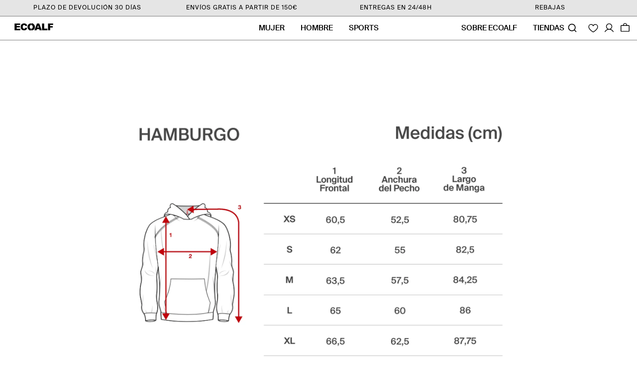

--- FILE ---
content_type: text/html; charset=utf-8
request_url: https://ecoalf.com/es-us/pages/guia-de-tallas-hamburgo-1
body_size: 81410
content:
<!doctype html>
<html
  class="no-js"
  lang="es"
>
  <head>
    <script>
      
      
      

      document.addEventListener('DOMContentLoaded', function() {
        window.Shopify.loadFeatures(
          [
            {
              name: 'consent-tracking-api',
              version: '0.1',
            },
          ],
          error => {
            if (error) {
              console.log('Consent API error', error);
              throw error;
            }
            
            (function (d, id) {
              if (!window.flowbox) {
                var f = function () {
                  f.q.push(arguments);
                };
                f.q = [];
                window.flowbox = f;
              }
              if (d.getElementById(id)) {
                return;
              }
              var s = d.createElement('script'),
                fjs = d.scripts[d.scripts.length - 1];
              s.id = id;
              s.async = true;
              s.src = ' https://connect.getflowbox.com/flowbox.js';
              fjs.parentNode.insertBefore(s, fjs);
            })(document, 'flowbox-js-embed');

            
          },
        );
      });
    </script>
    <link rel="preconnect" href="https://cdn.shopify.com" crossorigin>
    <style>
  @font-face {
    font-family: 'SuisseIntl';
    src: url(//ecoalf.com/cdn/shop/t/5/assets/SuisseIntl-Light.woff2?v=87214014360942275881644565878 ) format('woff2');
    font-weight: 300;
    font-style: normal;
    font-display: swap;
  }
  @font-face {
    font-family: 'SuisseIntl';
    src: url(//ecoalf.com/cdn/shop/t/5/assets/SuisseIntl-Regular.woff2?v=136769994218606330921642674764 ) format('woff2');
    font-weight: 400;
    font-style: normal;
    font-display: swap;
  }
  @font-face {
    font-family: 'SuisseIntl';
    src: url(//ecoalf.com/cdn/shop/t/5/assets/SuisseIntl-Medium.woff2?v=106773392753519732351677506485 ) format('woff2');
    font-weight: 500;
    font-style: normal;
    font-display: swap;
  }
  @font-face {
    font-family: 'SuisseIntl';
    src: url(//ecoalf.com/cdn/shop/t/5/assets/SuisseIntl-SemiBold.woff2?v=134492491522597130111642674765) format('woff2');
    font-weight: 600;
    font-style: normal;
    font-display: swap;
  }
  @font-face {
    font-family: 'SuisseIntl';
    src: url(//ecoalf.com/cdn/shop/t/5/assets/SuisseIntl-Bold.woff2?v=113961655868490936831648471085 ) format('woff2');
    font-weight: 700;
    font-style: normal;
    font-display: swap;
  }
  @font-face {
    font-family: 'SuisseIntl-Condensed';
    src: url(//ecoalf.com/cdn/shop/t/5/assets/SuisseIntlCondensed-SemiBold.woff2?v=14740754946922828461642674765 ) format('woff2');
    font-weight: 600;
    font-style: normal;
    font-display: swap;
  }
  @font-face {
    font-family: 'SuisseIntl-Condensed';
    src: url(//ecoalf.com/cdn/shop/t/5/assets/SuisseIntlCondensed-Medium.woff2?v=167106104471313432361644565878 ) format('woff2');
    font-weight: 500;
    font-style: normal;
    font-display: swap;
  }
  @font-face {
    font-family: 'SuisseIntl-Condensed';
    src: url(//ecoalf.com/cdn/shop/t/5/assets/SuisseIntlCondensed-Regular.woff2?v=53236547704373778211644565879 ) format('woff2');
    font-weight: 400;
    font-style: normal;
    font-display: swap;
  }
  @font-face {
    font-family: 'Futura';
    src: url(//ecoalf.com/cdn/shop/t/5/assets/FuturaCondensedExtraBold.woff2?v=138552707052861073931718199226 ) format('woff2');
    font-weight: 800;
    font-style: normal;
    font-display: swap;
  }
  @font-face {
    font-family: 'Helvetica Neue LT Pro';
    src: url(//ecoalf.com/cdn/shop/t/5/assets/HelveticaNeueLTPro93-BlackExtended.woff2?v=126080188388199588601735893451 ) format('woff2');
    font-weight: 900;
    font-style: normal;
    font-display: swap;
  }
  @font-face {
    font-family: 'Helvetica Neue LT Pro Black';
    src: url(//ecoalf.com/cdn/shop/t/5/assets/HelveticaNeueLTPro-BlkEx.otf?v=112676572898697433791750245839 ) format('opentype');
    font-weight: 900;
    font-style: normal;
    font-display: swap;
  }
</style>

    <script>
  let pageLoadTime = performance.now();
  let lastEventTime = pageLoadTime;

  // Array to keep track of fired thresholds
  let scrollThresholds = [25, 50, 75, 90];
  let firedThresholds = new Set();

  const handleScroll = () => {
    const currentTime = performance.now();
    const engagementTimeMsec = Math.round(currentTime - lastEventTime);

    const scrollTop = window.scrollY;
    const windowHeight = window.innerHeight;
    const docHeight = document.documentElement.scrollHeight;

    // Calculate the percentage of the page scrolled
    const scrollPercent = Math.floor(((scrollTop + windowHeight) / docHeight) * 100);

    scrollThresholds.forEach((threshold) => {
      if (scrollPercent >= threshold && !firedThresholds.has(threshold)) {
        firedThresholds.add(threshold);

        lastEventTime = currentTime;

        // Publish event to Shopify analytics
        Shopify.analytics.publish('page_scroll', {
          scroll_percent: threshold,
          engagement_time_msec: engagementTimeMsec,
        });
      }
    });
  };

  // Throttle the scroll listener for performance
  let throttleTimeout = null;
  window.addEventListener('scroll', () => {
    if (!throttleTimeout) {
      throttleTimeout = setTimeout(() => {
        handleScroll();
        throttleTimeout = null;
      }, 200); // Adjust timeout as needed
    }
  });

  // Ensure initial engagement time gets calculated correctly
  window.addEventListener('beforeunload', () => {
    const totalEngagementTime = Math.round(performance.now() - pageLoadTime);
  });

  document.addEventListener('click', function (event) {
    const link = event.target.closest('a');
    if (link) {
      Shopify.analytics.publish('click_link', {
        link_text: link.innerText,
        link_url: link.href,
      });
    }
  });

  // Track form submissions
  window.addEventListener('klaviyoForms', function (e) {
    if (e.detail.type == 'submit') {
      console.log('form_submit event', e);
      if (e.detail.metaData.$consent_method === 'Klaviyo Form') {
        Shopify.analytics.publish('klaviyo_form_submit', {
          form: 'Klaviyo form',
          form_id: e.detail.formId,
        });
      }
    }
  });

  // RTB House Product Viewed
  window.addEventListener('DOMContentLoaded', () => {
    
  });
</script>


    <script>
      function addEventListenerForAcceptBtn(adittionalChecks = 0) {
        if (window.isenseGDPR !== undefined) {
          window.addEventListener('click', function (e) {
            const isAcceptButton =
              e.target &&
              typeof e.target.className === 'string' &&
              e.target.className.indexOf('isense-cc-submit-consent') >= 0 &&
              (e.target.className.indexOf('cc-btn-accept-all') >= 0 || e.target.className.indexOf('cc-allow') >= 0);

            if (isAcceptButton) {
              
              
              

              Shopify.analytics.publish('consent_updated', { consent_granted: true });

              if (window.flowbox) {
                window.flowbox('update', {
                  container: '#js-flowbox-flow',
                  key: 'XKF8s4EMRkO-n0F6Oa1zAQ',
                  locale: 'es-ES',
                  allowCookies: true,
                });
              }

              
              function loadAsyncScript(url, callback) {
                // Create a new script element
                var script = document.createElement('script');
                script.src = url;
                script.async = true;

                // Attach an event handler for when the script loads
                script.onload = function() {
                    if (callback) {
                        callback();
                    }
                };

                // Attach an event handler for error handling
                script.onerror = function() {
                    console.error('Failed to load script: ' + url);
                };

                // Append the script to the document's head or body
                document.head.appendChild(script);
              }

              // Usage example
              
            }
          });
        } else {
          if (adittionalChecks > 0) {
            setTimeout(function () {
              addEventListenerForAcceptBtn(adittionalChecks - 1);
            }, 500);
          }
        }
      }
      addEventListenerForAcceptBtn(40);
    </script>

    <meta charset="utf-8">
    <meta http-equiv="X-UA-Compatible" content="IE=edge">
    <meta name="google-site-verification" content="8LTCJTkBCWlBiidnGPSKYps8xXNXg5J4DSqvLFhSuJo">
    <meta name="viewport" content="width=device-width,initial-scale=1">
    <meta name="theme-color" content=""><link rel="canonical" href="https://ecoalf.com/es-us/pages/guia-de-tallas-hamburgo-1"><link rel="icon" type="image/png" href="//ecoalf.com/cdn/shop/files/logo_circuloMesa_de_trabajo_1_copia_32x32.png?v=1718293650"><link rel="preconnect" href="https://fonts.shopifycdn.com" crossorigin><title>Guía de tallas Hamburgo
 &#124; ECOALF</title>

    
      <meta name="description" content="">
    

    

<meta property="og:site_name" content="ECOALF">
<meta property="og:url" content="https://ecoalf.com/es-us/pages/guia-de-tallas-hamburgo-1">
<meta property="og:title" content="Guía de tallas Hamburgo">
<meta property="og:type" content="website">
<meta property="og:description" content="Apostamos y lideramos el cambio hacia una moda sostenible, atemporal y funcional, con el objetivo de proteger los recursos naturales del planeta."><meta property="og:image" content="http://ecoalf.com/cdn/shop/files/ecoalf-logo.png?height=628&pad_color=ffffff&v=1646267004&width=1200">
  <meta property="og:image:secure_url" content="https://ecoalf.com/cdn/shop/files/ecoalf-logo.png?height=628&pad_color=ffffff&v=1646267004&width=1200">
  <meta property="og:image:width" content="1200">
  <meta property="og:image:height" content="628"><meta name="twitter:card" content="summary_large_image">
<meta name="twitter:title" content="Guía de tallas Hamburgo">
<meta name="twitter:description" content="Apostamos y lideramos el cambio hacia una moda sostenible, atemporal y funcional, con el objetivo de proteger los recursos naturales del planeta.">

    <script src="//ecoalf.com/cdn/shop/t/5/assets/global.js?v=141995378325825926181765360406" defer="defer" data-cookieconsent="ignore"></script>
    

    <script src="https://cdnjs.cloudflare.com/ajax/libs/jquery/3.6.0/jquery.min.js"></script>
    <script>window.performance && window.performance.mark && window.performance.mark('shopify.content_for_header.start');</script><meta name="robots" content="noindex,nofollow">
<meta id="shopify-digital-wallet" name="shopify-digital-wallet" content="/55328047279/digital_wallets/dialog">
<meta name="shopify-checkout-api-token" content="6e7306af6f36c6f64e367fb0a0f83ab7">
<meta id="in-context-paypal-metadata" data-shop-id="55328047279" data-venmo-supported="false" data-environment="production" data-locale="es_ES" data-paypal-v4="true" data-currency="USD">
<link rel="alternate" hreflang="x-default" href="https://ecoalf.com/pages/guia-de-tallas-hamburgo-1">
<link rel="alternate" hreflang="en-GB" href="https://ecoalf.com/en-gb/pages/guia-de-tallas-hamburgo-1">
<link rel="alternate" hreflang="en-CH" href="https://ecoalf.com/en-ch/pages/guia-de-tallas-hamburgo-1">
<link rel="alternate" hreflang="fr-CH" href="https://ecoalf.com/fr-ch/pages/guia-de-tallas-hamburgo-1">
<link rel="alternate" hreflang="de-CH" href="https://ecoalf.com/de-ch/pages/guia-de-tallas-hamburgo-1">
<link rel="alternate" hreflang="en-NO" href="https://ecoalf.com/en-ch/pages/guia-de-tallas-hamburgo-1">
<link rel="alternate" hreflang="fr-NO" href="https://ecoalf.com/fr-ch/pages/guia-de-tallas-hamburgo-1">
<link rel="alternate" hreflang="de-NO" href="https://ecoalf.com/de-ch/pages/guia-de-tallas-hamburgo-1">
<link rel="alternate" hreflang="en-AD" href="https://ecoalf.com/en-int/pages/guia-de-tallas-hamburgo-1">
<link rel="alternate" hreflang="es-AD" href="https://ecoalf.com/es-int/pages/guia-de-tallas-hamburgo-1">
<link rel="alternate" hreflang="fr-AD" href="https://ecoalf.com/fr-int/pages/guia-de-tallas-hamburgo-1">
<link rel="alternate" hreflang="de-AD" href="https://ecoalf.com/de-int/pages/guia-de-tallas-hamburgo-1">
<link rel="alternate" hreflang="en-AE" href="https://ecoalf.com/en-int/pages/guia-de-tallas-hamburgo-1">
<link rel="alternate" hreflang="es-AE" href="https://ecoalf.com/es-int/pages/guia-de-tallas-hamburgo-1">
<link rel="alternate" hreflang="fr-AE" href="https://ecoalf.com/fr-int/pages/guia-de-tallas-hamburgo-1">
<link rel="alternate" hreflang="de-AE" href="https://ecoalf.com/de-int/pages/guia-de-tallas-hamburgo-1">
<link rel="alternate" hreflang="en-AR" href="https://ecoalf.com/en-int/pages/guia-de-tallas-hamburgo-1">
<link rel="alternate" hreflang="es-AR" href="https://ecoalf.com/es-int/pages/guia-de-tallas-hamburgo-1">
<link rel="alternate" hreflang="fr-AR" href="https://ecoalf.com/fr-int/pages/guia-de-tallas-hamburgo-1">
<link rel="alternate" hreflang="de-AR" href="https://ecoalf.com/de-int/pages/guia-de-tallas-hamburgo-1">
<link rel="alternate" hreflang="en-AU" href="https://ecoalf.com/en-int/pages/guia-de-tallas-hamburgo-1">
<link rel="alternate" hreflang="es-AU" href="https://ecoalf.com/es-int/pages/guia-de-tallas-hamburgo-1">
<link rel="alternate" hreflang="fr-AU" href="https://ecoalf.com/fr-int/pages/guia-de-tallas-hamburgo-1">
<link rel="alternate" hreflang="de-AU" href="https://ecoalf.com/de-int/pages/guia-de-tallas-hamburgo-1">
<link rel="alternate" hreflang="en-BA" href="https://ecoalf.com/en-int/pages/guia-de-tallas-hamburgo-1">
<link rel="alternate" hreflang="es-BA" href="https://ecoalf.com/es-int/pages/guia-de-tallas-hamburgo-1">
<link rel="alternate" hreflang="fr-BA" href="https://ecoalf.com/fr-int/pages/guia-de-tallas-hamburgo-1">
<link rel="alternate" hreflang="de-BA" href="https://ecoalf.com/de-int/pages/guia-de-tallas-hamburgo-1">
<link rel="alternate" hreflang="en-BR" href="https://ecoalf.com/en-int/pages/guia-de-tallas-hamburgo-1">
<link rel="alternate" hreflang="es-BR" href="https://ecoalf.com/es-int/pages/guia-de-tallas-hamburgo-1">
<link rel="alternate" hreflang="fr-BR" href="https://ecoalf.com/fr-int/pages/guia-de-tallas-hamburgo-1">
<link rel="alternate" hreflang="de-BR" href="https://ecoalf.com/de-int/pages/guia-de-tallas-hamburgo-1">
<link rel="alternate" hreflang="en-CL" href="https://ecoalf.com/en-int/pages/guia-de-tallas-hamburgo-1">
<link rel="alternate" hreflang="es-CL" href="https://ecoalf.com/es-int/pages/guia-de-tallas-hamburgo-1">
<link rel="alternate" hreflang="fr-CL" href="https://ecoalf.com/fr-int/pages/guia-de-tallas-hamburgo-1">
<link rel="alternate" hreflang="de-CL" href="https://ecoalf.com/de-int/pages/guia-de-tallas-hamburgo-1">
<link rel="alternate" hreflang="en-CN" href="https://ecoalf.com/en-int/pages/guia-de-tallas-hamburgo-1">
<link rel="alternate" hreflang="es-CN" href="https://ecoalf.com/es-int/pages/guia-de-tallas-hamburgo-1">
<link rel="alternate" hreflang="fr-CN" href="https://ecoalf.com/fr-int/pages/guia-de-tallas-hamburgo-1">
<link rel="alternate" hreflang="de-CN" href="https://ecoalf.com/de-int/pages/guia-de-tallas-hamburgo-1">
<link rel="alternate" hreflang="en-CO" href="https://ecoalf.com/en-int/pages/guia-de-tallas-hamburgo-1">
<link rel="alternate" hreflang="es-CO" href="https://ecoalf.com/es-int/pages/guia-de-tallas-hamburgo-1">
<link rel="alternate" hreflang="fr-CO" href="https://ecoalf.com/fr-int/pages/guia-de-tallas-hamburgo-1">
<link rel="alternate" hreflang="de-CO" href="https://ecoalf.com/de-int/pages/guia-de-tallas-hamburgo-1">
<link rel="alternate" hreflang="en-CR" href="https://ecoalf.com/en-int/pages/guia-de-tallas-hamburgo-1">
<link rel="alternate" hreflang="es-CR" href="https://ecoalf.com/es-int/pages/guia-de-tallas-hamburgo-1">
<link rel="alternate" hreflang="fr-CR" href="https://ecoalf.com/fr-int/pages/guia-de-tallas-hamburgo-1">
<link rel="alternate" hreflang="de-CR" href="https://ecoalf.com/de-int/pages/guia-de-tallas-hamburgo-1">
<link rel="alternate" hreflang="en-GI" href="https://ecoalf.com/en-int/pages/guia-de-tallas-hamburgo-1">
<link rel="alternate" hreflang="es-GI" href="https://ecoalf.com/es-int/pages/guia-de-tallas-hamburgo-1">
<link rel="alternate" hreflang="fr-GI" href="https://ecoalf.com/fr-int/pages/guia-de-tallas-hamburgo-1">
<link rel="alternate" hreflang="de-GI" href="https://ecoalf.com/de-int/pages/guia-de-tallas-hamburgo-1">
<link rel="alternate" hreflang="en-JP" href="https://ecoalf.com/en-int/pages/guia-de-tallas-hamburgo-1">
<link rel="alternate" hreflang="es-JP" href="https://ecoalf.com/es-int/pages/guia-de-tallas-hamburgo-1">
<link rel="alternate" hreflang="fr-JP" href="https://ecoalf.com/fr-int/pages/guia-de-tallas-hamburgo-1">
<link rel="alternate" hreflang="de-JP" href="https://ecoalf.com/de-int/pages/guia-de-tallas-hamburgo-1">
<link rel="alternate" hreflang="en-KR" href="https://ecoalf.com/en-int/pages/guia-de-tallas-hamburgo-1">
<link rel="alternate" hreflang="es-KR" href="https://ecoalf.com/es-int/pages/guia-de-tallas-hamburgo-1">
<link rel="alternate" hreflang="fr-KR" href="https://ecoalf.com/fr-int/pages/guia-de-tallas-hamburgo-1">
<link rel="alternate" hreflang="de-KR" href="https://ecoalf.com/de-int/pages/guia-de-tallas-hamburgo-1">
<link rel="alternate" hreflang="en-LI" href="https://ecoalf.com/en-int/pages/guia-de-tallas-hamburgo-1">
<link rel="alternate" hreflang="es-LI" href="https://ecoalf.com/es-int/pages/guia-de-tallas-hamburgo-1">
<link rel="alternate" hreflang="fr-LI" href="https://ecoalf.com/fr-int/pages/guia-de-tallas-hamburgo-1">
<link rel="alternate" hreflang="de-LI" href="https://ecoalf.com/de-int/pages/guia-de-tallas-hamburgo-1">
<link rel="alternate" hreflang="en-MA" href="https://ecoalf.com/en-int/pages/guia-de-tallas-hamburgo-1">
<link rel="alternate" hreflang="es-MA" href="https://ecoalf.com/es-int/pages/guia-de-tallas-hamburgo-1">
<link rel="alternate" hreflang="fr-MA" href="https://ecoalf.com/fr-int/pages/guia-de-tallas-hamburgo-1">
<link rel="alternate" hreflang="de-MA" href="https://ecoalf.com/de-int/pages/guia-de-tallas-hamburgo-1">
<link rel="alternate" hreflang="en-MC" href="https://ecoalf.com/en-int/pages/guia-de-tallas-hamburgo-1">
<link rel="alternate" hreflang="es-MC" href="https://ecoalf.com/es-int/pages/guia-de-tallas-hamburgo-1">
<link rel="alternate" hreflang="fr-MC" href="https://ecoalf.com/fr-int/pages/guia-de-tallas-hamburgo-1">
<link rel="alternate" hreflang="de-MC" href="https://ecoalf.com/de-int/pages/guia-de-tallas-hamburgo-1">
<link rel="alternate" hreflang="en-MX" href="https://ecoalf.com/en-int/pages/guia-de-tallas-hamburgo-1">
<link rel="alternate" hreflang="es-MX" href="https://ecoalf.com/es-int/pages/guia-de-tallas-hamburgo-1">
<link rel="alternate" hreflang="fr-MX" href="https://ecoalf.com/fr-int/pages/guia-de-tallas-hamburgo-1">
<link rel="alternate" hreflang="de-MX" href="https://ecoalf.com/de-int/pages/guia-de-tallas-hamburgo-1">
<link rel="alternate" hreflang="en-NZ" href="https://ecoalf.com/en-int/pages/guia-de-tallas-hamburgo-1">
<link rel="alternate" hreflang="es-NZ" href="https://ecoalf.com/es-int/pages/guia-de-tallas-hamburgo-1">
<link rel="alternate" hreflang="fr-NZ" href="https://ecoalf.com/fr-int/pages/guia-de-tallas-hamburgo-1">
<link rel="alternate" hreflang="de-NZ" href="https://ecoalf.com/de-int/pages/guia-de-tallas-hamburgo-1">
<link rel="alternate" hreflang="en-PA" href="https://ecoalf.com/en-int/pages/guia-de-tallas-hamburgo-1">
<link rel="alternate" hreflang="es-PA" href="https://ecoalf.com/es-int/pages/guia-de-tallas-hamburgo-1">
<link rel="alternate" hreflang="fr-PA" href="https://ecoalf.com/fr-int/pages/guia-de-tallas-hamburgo-1">
<link rel="alternate" hreflang="de-PA" href="https://ecoalf.com/de-int/pages/guia-de-tallas-hamburgo-1">
<link rel="alternate" hreflang="en-PE" href="https://ecoalf.com/en-int/pages/guia-de-tallas-hamburgo-1">
<link rel="alternate" hreflang="es-PE" href="https://ecoalf.com/es-int/pages/guia-de-tallas-hamburgo-1">
<link rel="alternate" hreflang="fr-PE" href="https://ecoalf.com/fr-int/pages/guia-de-tallas-hamburgo-1">
<link rel="alternate" hreflang="de-PE" href="https://ecoalf.com/de-int/pages/guia-de-tallas-hamburgo-1">
<link rel="alternate" hreflang="en-PH" href="https://ecoalf.com/en-int/pages/guia-de-tallas-hamburgo-1">
<link rel="alternate" hreflang="es-PH" href="https://ecoalf.com/es-int/pages/guia-de-tallas-hamburgo-1">
<link rel="alternate" hreflang="fr-PH" href="https://ecoalf.com/fr-int/pages/guia-de-tallas-hamburgo-1">
<link rel="alternate" hreflang="de-PH" href="https://ecoalf.com/de-int/pages/guia-de-tallas-hamburgo-1">
<link rel="alternate" hreflang="en-QA" href="https://ecoalf.com/en-int/pages/guia-de-tallas-hamburgo-1">
<link rel="alternate" hreflang="es-QA" href="https://ecoalf.com/es-int/pages/guia-de-tallas-hamburgo-1">
<link rel="alternate" hreflang="fr-QA" href="https://ecoalf.com/fr-int/pages/guia-de-tallas-hamburgo-1">
<link rel="alternate" hreflang="de-QA" href="https://ecoalf.com/de-int/pages/guia-de-tallas-hamburgo-1">
<link rel="alternate" hreflang="en-SA" href="https://ecoalf.com/en-int/pages/guia-de-tallas-hamburgo-1">
<link rel="alternate" hreflang="es-SA" href="https://ecoalf.com/es-int/pages/guia-de-tallas-hamburgo-1">
<link rel="alternate" hreflang="fr-SA" href="https://ecoalf.com/fr-int/pages/guia-de-tallas-hamburgo-1">
<link rel="alternate" hreflang="de-SA" href="https://ecoalf.com/de-int/pages/guia-de-tallas-hamburgo-1">
<link rel="alternate" hreflang="en-SG" href="https://ecoalf.com/en-int/pages/guia-de-tallas-hamburgo-1">
<link rel="alternate" hreflang="es-SG" href="https://ecoalf.com/es-int/pages/guia-de-tallas-hamburgo-1">
<link rel="alternate" hreflang="fr-SG" href="https://ecoalf.com/fr-int/pages/guia-de-tallas-hamburgo-1">
<link rel="alternate" hreflang="de-SG" href="https://ecoalf.com/de-int/pages/guia-de-tallas-hamburgo-1">
<link rel="alternate" hreflang="en-TH" href="https://ecoalf.com/en-int/pages/guia-de-tallas-hamburgo-1">
<link rel="alternate" hreflang="es-TH" href="https://ecoalf.com/es-int/pages/guia-de-tallas-hamburgo-1">
<link rel="alternate" hreflang="fr-TH" href="https://ecoalf.com/fr-int/pages/guia-de-tallas-hamburgo-1">
<link rel="alternate" hreflang="de-TH" href="https://ecoalf.com/de-int/pages/guia-de-tallas-hamburgo-1">
<link rel="alternate" hreflang="en-TN" href="https://ecoalf.com/en-int/pages/guia-de-tallas-hamburgo-1">
<link rel="alternate" hreflang="es-TN" href="https://ecoalf.com/es-int/pages/guia-de-tallas-hamburgo-1">
<link rel="alternate" hreflang="fr-TN" href="https://ecoalf.com/fr-int/pages/guia-de-tallas-hamburgo-1">
<link rel="alternate" hreflang="de-TN" href="https://ecoalf.com/de-int/pages/guia-de-tallas-hamburgo-1">
<link rel="alternate" hreflang="en-TR" href="https://ecoalf.com/en-int/pages/guia-de-tallas-hamburgo-1">
<link rel="alternate" hreflang="es-TR" href="https://ecoalf.com/es-int/pages/guia-de-tallas-hamburgo-1">
<link rel="alternate" hreflang="fr-TR" href="https://ecoalf.com/fr-int/pages/guia-de-tallas-hamburgo-1">
<link rel="alternate" hreflang="de-TR" href="https://ecoalf.com/de-int/pages/guia-de-tallas-hamburgo-1">
<link rel="alternate" hreflang="en-TW" href="https://ecoalf.com/en-int/pages/guia-de-tallas-hamburgo-1">
<link rel="alternate" hreflang="es-TW" href="https://ecoalf.com/es-int/pages/guia-de-tallas-hamburgo-1">
<link rel="alternate" hreflang="fr-TW" href="https://ecoalf.com/fr-int/pages/guia-de-tallas-hamburgo-1">
<link rel="alternate" hreflang="de-TW" href="https://ecoalf.com/de-int/pages/guia-de-tallas-hamburgo-1">
<link rel="alternate" hreflang="en-UY" href="https://ecoalf.com/en-int/pages/guia-de-tallas-hamburgo-1">
<link rel="alternate" hreflang="es-UY" href="https://ecoalf.com/es-int/pages/guia-de-tallas-hamburgo-1">
<link rel="alternate" hreflang="fr-UY" href="https://ecoalf.com/fr-int/pages/guia-de-tallas-hamburgo-1">
<link rel="alternate" hreflang="de-UY" href="https://ecoalf.com/de-int/pages/guia-de-tallas-hamburgo-1">
<link rel="alternate" hreflang="en-CA" href="https://ecoalf.com/en-us/pages/guia-de-tallas-hamburgo-1">
<link rel="alternate" hreflang="es-CA" href="https://ecoalf.com/es-us/pages/guia-de-tallas-hamburgo-1">
<link rel="alternate" hreflang="en-US" href="https://ecoalf.com/en-us/pages/guia-de-tallas-hamburgo-1">
<link rel="alternate" hreflang="es-US" href="https://ecoalf.com/es-us/pages/guia-de-tallas-hamburgo-1">
<link rel="alternate" hreflang="es-ES" href="https://ecoalf.com/pages/guia-de-tallas-hamburgo-1">
<link rel="alternate" hreflang="de-ES" href="https://ecoalf.com/de/pages/guia-de-tallas-hamburgo-1">
<link rel="alternate" hreflang="fr-ES" href="https://ecoalf.com/fr/pages/guia-de-tallas-hamburgo-1">
<link rel="alternate" hreflang="en-ES" href="https://ecoalf.com/en/pages/guia-de-tallas-hamburgo-1">
<link rel="alternate" hreflang="it-ES" href="https://ecoalf.com/it/pages/guia-de-tallas-hamburgo-1">
<script async="async" src="/checkouts/internal/preloads.js?locale=es-US"></script>
<link rel="preconnect" href="https://shop.app" crossorigin="anonymous">
<script async="async" src="https://shop.app/checkouts/internal/preloads.js?locale=es-US&shop_id=55328047279" crossorigin="anonymous"></script>
<script id="apple-pay-shop-capabilities" type="application/json">{"shopId":55328047279,"countryCode":"ES","currencyCode":"USD","merchantCapabilities":["supports3DS"],"merchantId":"gid:\/\/shopify\/Shop\/55328047279","merchantName":"ECOALF","requiredBillingContactFields":["postalAddress","email","phone"],"requiredShippingContactFields":["postalAddress","email","phone"],"shippingType":"shipping","supportedNetworks":["visa","maestro","masterCard","amex"],"total":{"type":"pending","label":"ECOALF","amount":"1.00"},"shopifyPaymentsEnabled":true,"supportsSubscriptions":true}</script>
<script id="shopify-features" type="application/json">{"accessToken":"6e7306af6f36c6f64e367fb0a0f83ab7","betas":["rich-media-storefront-analytics"],"domain":"ecoalf.com","predictiveSearch":true,"shopId":55328047279,"locale":"es"}</script>
<script>var Shopify = Shopify || {};
Shopify.shop = "ecoalf.myshopify.com";
Shopify.locale = "es";
Shopify.currency = {"active":"USD","rate":"1.0"};
Shopify.country = "US";
Shopify.theme = {"name":"Nueva Home - 06 MAYO 22 - Branch Main","id":128640450735,"schema_name":"Dawn","schema_version":"2.5.0","theme_store_id":null,"role":"main"};
Shopify.theme.handle = "null";
Shopify.theme.style = {"id":null,"handle":null};
Shopify.cdnHost = "ecoalf.com/cdn";
Shopify.routes = Shopify.routes || {};
Shopify.routes.root = "/es-us/";</script>
<script type="module">!function(o){(o.Shopify=o.Shopify||{}).modules=!0}(window);</script>
<script>!function(o){function n(){var o=[];function n(){o.push(Array.prototype.slice.apply(arguments))}return n.q=o,n}var t=o.Shopify=o.Shopify||{};t.loadFeatures=n(),t.autoloadFeatures=n()}(window);</script>
<script>
  window.ShopifyPay = window.ShopifyPay || {};
  window.ShopifyPay.apiHost = "shop.app\/pay";
  window.ShopifyPay.redirectState = null;
</script>
<script id="shop-js-analytics" type="application/json">{"pageType":"page"}</script>
<script defer="defer" async type="module" src="//ecoalf.com/cdn/shopifycloud/shop-js/modules/v2/client.init-shop-cart-sync_CQSBDXtZ.es.esm.js"></script>
<script defer="defer" async type="module" src="//ecoalf.com/cdn/shopifycloud/shop-js/modules/v2/chunk.common_B4Ara4uI.esm.js"></script>
<script type="module">
  await import("//ecoalf.com/cdn/shopifycloud/shop-js/modules/v2/client.init-shop-cart-sync_CQSBDXtZ.es.esm.js");
await import("//ecoalf.com/cdn/shopifycloud/shop-js/modules/v2/chunk.common_B4Ara4uI.esm.js");

  window.Shopify.SignInWithShop?.initShopCartSync?.({"fedCMEnabled":true,"windoidEnabled":true});

</script>
<script>
  window.Shopify = window.Shopify || {};
  if (!window.Shopify.featureAssets) window.Shopify.featureAssets = {};
  window.Shopify.featureAssets['shop-js'] = {"shop-cart-sync":["modules/v2/client.shop-cart-sync_CDBOjHsF.es.esm.js","modules/v2/chunk.common_B4Ara4uI.esm.js"],"init-fed-cm":["modules/v2/client.init-fed-cm_AFrmjtFb.es.esm.js","modules/v2/chunk.common_B4Ara4uI.esm.js"],"init-shop-email-lookup-coordinator":["modules/v2/client.init-shop-email-lookup-coordinator_hSTRqCGI.es.esm.js","modules/v2/chunk.common_B4Ara4uI.esm.js"],"init-shop-cart-sync":["modules/v2/client.init-shop-cart-sync_CQSBDXtZ.es.esm.js","modules/v2/chunk.common_B4Ara4uI.esm.js"],"shop-cash-offers":["modules/v2/client.shop-cash-offers_fV7u40OM.es.esm.js","modules/v2/chunk.common_B4Ara4uI.esm.js","modules/v2/chunk.modal_CvJBMt43.esm.js"],"shop-toast-manager":["modules/v2/client.shop-toast-manager_BIjRHEUq.es.esm.js","modules/v2/chunk.common_B4Ara4uI.esm.js"],"init-windoid":["modules/v2/client.init-windoid_t9vSJUIk.es.esm.js","modules/v2/chunk.common_B4Ara4uI.esm.js"],"shop-button":["modules/v2/client.shop-button_a2YJW5bq.es.esm.js","modules/v2/chunk.common_B4Ara4uI.esm.js"],"avatar":["modules/v2/client.avatar_BTnouDA3.es.esm.js"],"init-customer-accounts-sign-up":["modules/v2/client.init-customer-accounts-sign-up_CFAR0ptT.es.esm.js","modules/v2/client.shop-login-button_BwuAhl4U.es.esm.js","modules/v2/chunk.common_B4Ara4uI.esm.js","modules/v2/chunk.modal_CvJBMt43.esm.js"],"pay-button":["modules/v2/client.pay-button_Dm8V8R6s.es.esm.js","modules/v2/chunk.common_B4Ara4uI.esm.js"],"init-shop-for-new-customer-accounts":["modules/v2/client.init-shop-for-new-customer-accounts_C5bn4N1F.es.esm.js","modules/v2/client.shop-login-button_BwuAhl4U.es.esm.js","modules/v2/chunk.common_B4Ara4uI.esm.js","modules/v2/chunk.modal_CvJBMt43.esm.js"],"shop-login-button":["modules/v2/client.shop-login-button_BwuAhl4U.es.esm.js","modules/v2/chunk.common_B4Ara4uI.esm.js","modules/v2/chunk.modal_CvJBMt43.esm.js"],"shop-follow-button":["modules/v2/client.shop-follow-button_C2g0hHLb.es.esm.js","modules/v2/chunk.common_B4Ara4uI.esm.js","modules/v2/chunk.modal_CvJBMt43.esm.js"],"init-customer-accounts":["modules/v2/client.init-customer-accounts_5oEjwo2L.es.esm.js","modules/v2/client.shop-login-button_BwuAhl4U.es.esm.js","modules/v2/chunk.common_B4Ara4uI.esm.js","modules/v2/chunk.modal_CvJBMt43.esm.js"],"lead-capture":["modules/v2/client.lead-capture_Zvcd8REY.es.esm.js","modules/v2/chunk.common_B4Ara4uI.esm.js","modules/v2/chunk.modal_CvJBMt43.esm.js"],"checkout-modal":["modules/v2/client.checkout-modal_D3IcSrL4.es.esm.js","modules/v2/chunk.common_B4Ara4uI.esm.js","modules/v2/chunk.modal_CvJBMt43.esm.js"],"shop-login":["modules/v2/client.shop-login_qD0fulm4.es.esm.js","modules/v2/chunk.common_B4Ara4uI.esm.js","modules/v2/chunk.modal_CvJBMt43.esm.js"],"payment-terms":["modules/v2/client.payment-terms_KgfVM9CO.es.esm.js","modules/v2/chunk.common_B4Ara4uI.esm.js","modules/v2/chunk.modal_CvJBMt43.esm.js"]};
</script>
<script>(function() {
  var isLoaded = false;
  function asyncLoad() {
    if (isLoaded) return;
    isLoaded = true;
    var urls = ["https:\/\/oct8neproxy.azurewebsites.net\/api\/shopify\/oct8neScript\/ecoalf.myshopify.com.js?shop=ecoalf.myshopify.com","https:\/\/cdn.doofinder.com\/shopify\/doofinder-installed.js?shop=ecoalf.myshopify.com","\/\/backinstock.useamp.com\/widget\/56188_1767158246.js?category=bis\u0026v=6\u0026shop=ecoalf.myshopify.com"];
    for (var i = 0; i < urls.length; i++) {
      var s = document.createElement('script');
      s.type = 'text/javascript';
      s.async = true;
      s.src = urls[i];
      var x = document.getElementsByTagName('script')[0];
      x.parentNode.insertBefore(s, x);
    }
  };
  if(window.attachEvent) {
    window.attachEvent('onload', asyncLoad);
  } else {
    window.addEventListener('load', asyncLoad, false);
  }
})();</script>
<script id="__st">var __st={"a":55328047279,"offset":3600,"reqid":"2b05749f-83c5-4db8-b86f-08028c198a26-1768570168","pageurl":"ecoalf.com\/es-us\/pages\/guia-de-tallas-hamburgo-1","s":"pages-117649998168","u":"ba1f2c071b97","p":"page","rtyp":"page","rid":117649998168};</script>
<script>window.ShopifyPaypalV4VisibilityTracking = true;</script>
<script id="captcha-bootstrap">!function(){'use strict';const t='contact',e='account',n='new_comment',o=[[t,t],['blogs',n],['comments',n],[t,'customer']],c=[[e,'customer_login'],[e,'guest_login'],[e,'recover_customer_password'],[e,'create_customer']],r=t=>t.map((([t,e])=>`form[action*='/${t}']:not([data-nocaptcha='true']) input[name='form_type'][value='${e}']`)).join(','),a=t=>()=>t?[...document.querySelectorAll(t)].map((t=>t.form)):[];function s(){const t=[...o],e=r(t);return a(e)}const i='password',u='form_key',d=['recaptcha-v3-token','g-recaptcha-response','h-captcha-response',i],f=()=>{try{return window.sessionStorage}catch{return}},m='__shopify_v',_=t=>t.elements[u];function p(t,e,n=!1){try{const o=window.sessionStorage,c=JSON.parse(o.getItem(e)),{data:r}=function(t){const{data:e,action:n}=t;return t[m]||n?{data:e,action:n}:{data:t,action:n}}(c);for(const[e,n]of Object.entries(r))t.elements[e]&&(t.elements[e].value=n);n&&o.removeItem(e)}catch(o){console.error('form repopulation failed',{error:o})}}const l='form_type',E='cptcha';function T(t){t.dataset[E]=!0}const w=window,h=w.document,L='Shopify',v='ce_forms',y='captcha';let A=!1;((t,e)=>{const n=(g='f06e6c50-85a8-45c8-87d0-21a2b65856fe',I='https://cdn.shopify.com/shopifycloud/storefront-forms-hcaptcha/ce_storefront_forms_captcha_hcaptcha.v1.5.2.iife.js',D={infoText:'Protegido por hCaptcha',privacyText:'Privacidad',termsText:'Términos'},(t,e,n)=>{const o=w[L][v],c=o.bindForm;if(c)return c(t,g,e,D).then(n);var r;o.q.push([[t,g,e,D],n]),r=I,A||(h.body.append(Object.assign(h.createElement('script'),{id:'captcha-provider',async:!0,src:r})),A=!0)});var g,I,D;w[L]=w[L]||{},w[L][v]=w[L][v]||{},w[L][v].q=[],w[L][y]=w[L][y]||{},w[L][y].protect=function(t,e){n(t,void 0,e),T(t)},Object.freeze(w[L][y]),function(t,e,n,w,h,L){const[v,y,A,g]=function(t,e,n){const i=e?o:[],u=t?c:[],d=[...i,...u],f=r(d),m=r(i),_=r(d.filter((([t,e])=>n.includes(e))));return[a(f),a(m),a(_),s()]}(w,h,L),I=t=>{const e=t.target;return e instanceof HTMLFormElement?e:e&&e.form},D=t=>v().includes(t);t.addEventListener('submit',(t=>{const e=I(t);if(!e)return;const n=D(e)&&!e.dataset.hcaptchaBound&&!e.dataset.recaptchaBound,o=_(e),c=g().includes(e)&&(!o||!o.value);(n||c)&&t.preventDefault(),c&&!n&&(function(t){try{if(!f())return;!function(t){const e=f();if(!e)return;const n=_(t);if(!n)return;const o=n.value;o&&e.removeItem(o)}(t);const e=Array.from(Array(32),(()=>Math.random().toString(36)[2])).join('');!function(t,e){_(t)||t.append(Object.assign(document.createElement('input'),{type:'hidden',name:u})),t.elements[u].value=e}(t,e),function(t,e){const n=f();if(!n)return;const o=[...t.querySelectorAll(`input[type='${i}']`)].map((({name:t})=>t)),c=[...d,...o],r={};for(const[a,s]of new FormData(t).entries())c.includes(a)||(r[a]=s);n.setItem(e,JSON.stringify({[m]:1,action:t.action,data:r}))}(t,e)}catch(e){console.error('failed to persist form',e)}}(e),e.submit())}));const S=(t,e)=>{t&&!t.dataset[E]&&(n(t,e.some((e=>e===t))),T(t))};for(const o of['focusin','change'])t.addEventListener(o,(t=>{const e=I(t);D(e)&&S(e,y())}));const B=e.get('form_key'),M=e.get(l),P=B&&M;t.addEventListener('DOMContentLoaded',(()=>{const t=y();if(P)for(const e of t)e.elements[l].value===M&&p(e,B);[...new Set([...A(),...v().filter((t=>'true'===t.dataset.shopifyCaptcha))])].forEach((e=>S(e,t)))}))}(h,new URLSearchParams(w.location.search),n,t,e,['guest_login'])})(!0,!0)}();</script>
<script integrity="sha256-4kQ18oKyAcykRKYeNunJcIwy7WH5gtpwJnB7kiuLZ1E=" data-source-attribution="shopify.loadfeatures" defer="defer" src="//ecoalf.com/cdn/shopifycloud/storefront/assets/storefront/load_feature-a0a9edcb.js" crossorigin="anonymous"></script>
<script crossorigin="anonymous" defer="defer" src="//ecoalf.com/cdn/shopifycloud/storefront/assets/shopify_pay/storefront-65b4c6d7.js?v=20250812"></script>
<script data-source-attribution="shopify.dynamic_checkout.dynamic.init">var Shopify=Shopify||{};Shopify.PaymentButton=Shopify.PaymentButton||{isStorefrontPortableWallets:!0,init:function(){window.Shopify.PaymentButton.init=function(){};var t=document.createElement("script");t.src="https://ecoalf.com/cdn/shopifycloud/portable-wallets/latest/portable-wallets.es.js",t.type="module",document.head.appendChild(t)}};
</script>
<script data-source-attribution="shopify.dynamic_checkout.buyer_consent">
  function portableWalletsHideBuyerConsent(e){var t=document.getElementById("shopify-buyer-consent"),n=document.getElementById("shopify-subscription-policy-button");t&&n&&(t.classList.add("hidden"),t.setAttribute("aria-hidden","true"),n.removeEventListener("click",e))}function portableWalletsShowBuyerConsent(e){var t=document.getElementById("shopify-buyer-consent"),n=document.getElementById("shopify-subscription-policy-button");t&&n&&(t.classList.remove("hidden"),t.removeAttribute("aria-hidden"),n.addEventListener("click",e))}window.Shopify?.PaymentButton&&(window.Shopify.PaymentButton.hideBuyerConsent=portableWalletsHideBuyerConsent,window.Shopify.PaymentButton.showBuyerConsent=portableWalletsShowBuyerConsent);
</script>
<script data-source-attribution="shopify.dynamic_checkout.cart.bootstrap">document.addEventListener("DOMContentLoaded",(function(){function t(){return document.querySelector("shopify-accelerated-checkout-cart, shopify-accelerated-checkout")}if(t())Shopify.PaymentButton.init();else{new MutationObserver((function(e,n){t()&&(Shopify.PaymentButton.init(),n.disconnect())})).observe(document.body,{childList:!0,subtree:!0})}}));
</script>
<link id="shopify-accelerated-checkout-styles" rel="stylesheet" media="screen" href="https://ecoalf.com/cdn/shopifycloud/portable-wallets/latest/accelerated-checkout-backwards-compat.css" crossorigin="anonymous">
<style id="shopify-accelerated-checkout-cart">
        #shopify-buyer-consent {
  margin-top: 1em;
  display: inline-block;
  width: 100%;
}

#shopify-buyer-consent.hidden {
  display: none;
}

#shopify-subscription-policy-button {
  background: none;
  border: none;
  padding: 0;
  text-decoration: underline;
  font-size: inherit;
  cursor: pointer;
}

#shopify-subscription-policy-button::before {
  box-shadow: none;
}

      </style>
<script id="sections-script" data-sections="header,footer,drawer-cart" defer="defer" src="//ecoalf.com/cdn/shop/t/5/compiled_assets/scripts.js?751689"></script>
<script>window.performance && window.performance.mark && window.performance.mark('shopify.content_for_header.end');</script>


    <style data-shopify>
      @font-face {
  font-family: Assistant;
  font-weight: 400;
  font-style: normal;
  font-display: swap;
  src: url("//ecoalf.com/cdn/fonts/assistant/assistant_n4.9120912a469cad1cc292572851508ca49d12e768.woff2") format("woff2"),
       url("//ecoalf.com/cdn/fonts/assistant/assistant_n4.6e9875ce64e0fefcd3f4446b7ec9036b3ddd2985.woff") format("woff");
}

      @font-face {
  font-family: Assistant;
  font-weight: 700;
  font-style: normal;
  font-display: swap;
  src: url("//ecoalf.com/cdn/fonts/assistant/assistant_n7.bf44452348ec8b8efa3aa3068825305886b1c83c.woff2") format("woff2"),
       url("//ecoalf.com/cdn/fonts/assistant/assistant_n7.0c887fee83f6b3bda822f1150b912c72da0f7b64.woff") format("woff");
}

      
      
      @font-face {
  font-family: Assistant;
  font-weight: 400;
  font-style: normal;
  font-display: swap;
  src: url("//ecoalf.com/cdn/fonts/assistant/assistant_n4.9120912a469cad1cc292572851508ca49d12e768.woff2") format("woff2"),
       url("//ecoalf.com/cdn/fonts/assistant/assistant_n4.6e9875ce64e0fefcd3f4446b7ec9036b3ddd2985.woff") format("woff");
}


      :root {
      
      --font-body-family: "SuisseIntl", serif;
      --font-body-style: normal;
      --font-body-weight: 400;
      

      
      --font-heading-family: "SuisseIntl", serif;
      --font-heading-style: normal;
      --font-heading-weight: 300;
      --font-heading-weight-lg: 500;
      --font-heading-size-lg: 1.3rem;
      --font-heading-size: 1.2rem;
      --font-body-size: 1rem;
      

      --font-body-scale: 1.0;
      --font-heading-scale: 1.0;--color-base-text: 0, 0, 0;
      --color-base-background-1: 255, 255, 255;--color-base-background-2: 250, 250, 250;
      --color-base-solid-button-labels: 255, 255, 255;
      --color-base-outline-button-labels: 0, 0, 0;
      --color-base-accent-1: 0, 0, 0;
      --color-base-accent-2: 186, 186, 186;
      --payment-terms-background-color: #FFFFFF;

      --gradient-base-background-1: #FFFFFF;
      --gradient-base-background-2: #fafafa;
      --gradient-base-accent-1: #000000;
      --gradient-base-accent-2: #bababa;

      --color-custom-word: #ffeb00;
      --color-gray-30: #e1e1e1;
      --color-gray-70: #3b3b3b;

      --page-width: 160rem;
      --page-width-margin: 2rem;
      }

      *,
      *::before,
      *::after {
      box-sizing: inherit;
      }

      html {
      box-sizing: border-box;
      font-size: calc(var(--font-body-scale) * 62.5%);
      height: 100%;
      }

      body {
      display: grid;
      grid-template-rows: auto auto 1fr auto;
      grid-template-columns: 100%;
      min-height: 100%;
      margin: 0;
      font-size: 1.3rem;
      /*letter-spacing: 0.06rem;*/
      line-height: calc(1 + 0.4 / var(--font-body-scale));
      font-family: var(--font-body-family);
      font-style: var(--font-body-style);
      font-weight: var(--font-body-weight);
      }

      @media screen and (min-width: 750px) {
      body {
      font-size: 1.4rem;
      }
      }
    </style>

    <link href="//ecoalf.com/cdn/shop/t/5/assets/base.css?v=104338167167963237071768316253" rel="stylesheet" type="text/css" media="all" />
    <link href="//ecoalf.com/cdn/shop/t/5/assets/base-ea.css?v=87871633706087718451768316252" rel="stylesheet" type="text/css" media="all" />
    <link rel="stylesheet" href="//ecoalf.com/cdn/shop/t/5/assets/component-cart-items.css?v=171871941434248481811746628660" media="print" onload="this.media='all'"><link rel="preload" as="font" href="//ecoalf.com/cdn/fonts/assistant/assistant_n4.9120912a469cad1cc292572851508ca49d12e768.woff2" type="font/woff2" crossorigin><link rel="preload" as="font" href="//ecoalf.com/cdn/fonts/assistant/assistant_n4.9120912a469cad1cc292572851508ca49d12e768.woff2" type="font/woff2" crossorigin><link
      rel="preload"
      as="font"
      href="//ecoalf.com/cdn/shop/t/5/assets/SuisseIntl-Light.woff2?v=87214014360942275881644565878"
      type="font/woff2"
      crossorigin
    >
    <link
      rel="preload"
      as="font"
      href="//ecoalf.com/cdn/shop/t/5/assets/SuisseIntl-Regular.woff2?v=136769994218606330921642674764"
      type="font/woff2"
      crossorigin
    >
    <link
      rel="preload"
      as="font"
      href="//ecoalf.com/cdn/shop/t/5/assets/SuisseIntl-Medium.woff2?v=106773392753519732351677506485"
      type="font/woff2"
      crossorigin
    ><script>
      document.documentElement.className = document.documentElement.className.replace('no-js', 'js');
      if (Shopify.designMode) {
        document.documentElement.classList.add('shopify-design-mode');
      }
    </script>

    

    <script type="text/javascript">
      (function (c, l, a, r, i, t, y) {
        c[a] =
          c[a] ||
          function () {
            (c[a].q = c[a].q || []).push(arguments);
          };
        t = l.createElement(r);
        t.async = 1;
        t.src = 'https://www.clarity.ms/tag/' + i;
        y = l.getElementsByTagName(r)[0];
        y.parentNode.insertBefore(t, y);
      })(window, document, 'clarity', 'script', 'kqcblibvj1');
    </script>
  <!-- BEGIN app block: shopify://apps/consentmo-gdpr/blocks/gdpr_cookie_consent/4fbe573f-a377-4fea-9801-3ee0858cae41 --><!-- BEGIN app snippet: consentmo-metafields -->

  <!-- Metafields code added by Consentmo GDPR -->
  

  <script type="text/javascript">
      window.isense_gdpr_privacy_policy_text = "Política de Cookies.";
      window.imprint_link_text = "";
      window.isense_gdpr_accept_button_text = "Aceptar";
      window.isense_gdpr_close_button_text = "Schließen";
      window.isense_gdpr_reject_button_text = "Rechazar";
      window.isense_gdpr_change_cookies_text = "Preferencias";
      window.isense_widget_content = "Preferencias de cookies";
      window.isense_gdpr_text = "ECOALF usa cookies propias y de terceros para garantizar la funcionalidad de la web (cookies técnicas o necesarias), con fines analíticos (cookies de análisis), para mostrarle publicidad relacionada con sus preferencias a partir de sus hábitos de navegación (cookies publicitarias) y para permitirle personalizar ciertos elementos de la web (cookies de personalización). Más información sobre cookies en nuestra ";
      window.isense_gdpr_dialog_title = "";

      window.isense_gdpr_strict_cookies_checkbox = "Cookies estrictamente requeridas";
      window.isense_gdpr_strict_cookies_text = "Estas cookies son necesarias para que el sitio web funcione y no se pueden desactivar. Dichas cookies solo se configuran en respuesta a acciones realizadas por usted, como idioma, moneda, sesión de inicio de sesión, preferencias de privacidad. Puede configurar su navegador para bloquear estas cookies, pero esto podría afectar la forma en que funciona nuestro sitio.";
      window.isense_gdpr_strict_cookies_info_header = "Información estricta sobre cookies";

      window.isense_gdpr_analytics_cookies_checkbox = "Analítica y Estadísticas";
      window.isense_gdpr_analytics_cookies_text = "Estas cookies nos permiten medir el tráfico de visitantes y ver las fuentes de tráfico mediante la recopilación de información en conjuntos de datos. También nos ayudan a comprender qué productos y acciones son más populares que otros.";
      window.isense_gdpr_analytics_cookies_info_header = "Información de cookies analíticas";

      window.isense_gdpr_marketing_cookies_checkbox = "Marketing y Retargeting";
      window.isense_gdpr_marketing_cookies_text = "Estas cookies generalmente las establecen nuestros socios de marketing y publicidad. Pueden ser utilizados por ellos para crear un perfil de su interés y luego mostrarle anuncios relevantes. Si no permite estas cookies, no verá anuncios dirigidos a sus intereses.";
      window.isense_gdpr_marketing_cookies_info_header = "Información de cookies de marketing";

      window.isense_gdpr_functionality_cookies_checkbox = "De Personalización";
      window.isense_gdpr_functionality_cookies_text = "Estas cookies permiten que nuestro sitio web ofrezca funciones adicionales y configuraciones personales. Pueden ser configurados por nosotros o por proveedores de servicios externos que hayamos colocado en nuestras páginas. Si no permite estas cookies, es posible que estos o algunos de estos servicios no funcionen correctamente.";
      window.isense_gdpr_functionality_cookies_info_header = "Información de cookies de funcionalidad";

      window.isense_gdpr_cross_domain_consent_sharing_title = "";
      window.isense_gdpr_cross_domain_consent_sharing_text = "";
      window.isense_gdpr_cross_domain_consent_sharing_list = "";

      window.isense_gdpr_popup_header = "Elija el tipo de cookies que acepta usar";

      
      window.isense_gdpr_popup_description = "";
      

      window.isense_gdpr_dismiss_button_text = "Cerrar";

      window.isense_gdpr_accept_selected_button_text = "Aceptar Seleccionado";
      window.isense_gdpr_accept_all_button_text = "Aceptar Todo";
      window.isense_gdpr_reject_all_button_text = "Rechazar Todo";

      window.isense_gdpr_data_collection_text = "*Al hacer clic en los botones anteriores, doy mi consentimiento para recopilar mi IP y correo electrónico (si está registrado). Para obtener más información, consulta <a href='https://ecoalf.com/pages/politica-de-privacidad' target='_blank'>Cumplimiento del RGPD</a>";
      window.isense_gdpr_data_collection_text_cpra = "*Al hacer clic en los botones anteriores, doy mi consentimiento para recopilar mi IP y correo electrónico (si está registrado). Para obtener más información, consulta <a href='https://ecoalf.com/pages/appi-compliance' target='_blank'>Cumplimiento del RGPD</a>";
      window.isense_gdpr_data_collection_text_vcdpa = "*Al hacer clic en los botones anteriores, doy mi consentimiento para recopilar mi IP y correo electrónico (si está registrado). Para obtener más información, consulta <a href='https://ecoalf.com/pages/appi-compliance' target='_blank'>Cumplimiento del RGPD</a>";
      window.isense_gdpr_data_collection_text_us = "*Al hacer clic en los botones anteriores, doy mi consentimiento para recopilar mi IP y correo electrónico (si está registrado). Para obtener más información, consulta <a href='https://ecoalf.com/pages/appi-compliance' target='_blank'>Cumplimiento del RGPD</a>";
      window.isense_gdpr_data_collection_text_appi = "*Al hacer clic en los botones anteriores, doy mi consentimiento para recopilar mi IP y correo electrónico (si está registrado). Para obtener más información, consulta <a href='https://ecoalf.com/pages/appi-compliance' target='_blank'>Cumplimiento del RGPD</a>";
      window.isense_gdpr_data_collection_text_pipeda = "*Al hacer clic en los botones anteriores, doy mi consentimiento para recopilar mi IP y correo electrónico (si está registrado). Para obtener más información, consulta <a href='https://ecoalf.com/pages/appi-compliance' target='_blank'>Cumplimiento del RGPD</a>";

      window.isense_gdpr_cookie_titles_cookie = "Galleta";
      window.isense_gdpr_cookie_titles_duration = "Duración";
      window.isense_gdpr_cookie_titles_description = "Descripción";
      window.isense_gdpr_cookie_titles_provider = "Proveedor";
      
      window.isense_gdpr_cookie__ab = "Shopify generalmente proporciona esta cookie y se usa en relación con el acceso a la vista de administrador de una plataforma de tienda en línea.";
      window.isense_gdpr_cookie__orig_referrer = "Shopify generalmente proporciona esta cookie y se utiliza para rastrear las páginas de destino.";
      window.isense_gdpr_cookie_identity_state = "Shopify generalmente proporciona esta cookie y se utiliza en relación con la autenticación del cliente.";
      window.isense_gdpr_cookie_identity_customer_account_number = "Shopify generalmente proporciona esta cookie y se utiliza en relación con la autenticación del cliente.";
      window.isense_gdpr_cookie__landing_page = "Shopify generalmente proporciona esta cookie y se utiliza para rastrear las páginas de destino.";
      window.isense_gdpr_cookie__secure_session_id = "Shopify generalmente proporciona esta cookie y se usa para rastrear la sesión de un usuario a través del proceso de pago de varios pasos y mantener conectados los detalles de su pedido, pago y envío.";
      window.isense_gdpr_cookie_cart = "Shopify generalmente proporciona esta cookie y se usa en relación con un carrito de compras.";
      window.isense_gdpr_cookie_cart_sig = "Shopify generalmente proporciona esta cookie y se utiliza en relación con el proceso de pago. Se utiliza para verificar la integridad del carro y para garantizar el desempeño de algunas operaciones del carro.";
      window.isense_gdpr_cookie_cart_ts = "Shopify generalmente proporciona esta cookie y se utiliza en relación con el proceso de pago.";
      window.isense_gdpr_cookie_cart_ver = "Shopify generalmente proporciona esta cookie y se utiliza en relación con el carrito de compras.";
      window.isense_gdpr_cookie_cart_currency = "Shopify generalmente proporciona esta cookie y se configura después de que se completa un pago para garantizar que los carritos nuevos estén en la misma moneda que el último pago.";
      window.isense_gdpr_cookie_tracked_start_checkout = "Shopify generalmente proporciona esta cookie y se utiliza en relación con el proceso de pago.";
      window.isense_gdpr_cookie_storefront_digest = "Shopify generalmente proporciona esta cookie y almacena un resumen de la contraseña de la tienda, lo que permite a los comerciantes obtener una vista previa de su tienda mientras está protegida con contraseña.";
      window.isense_gdpr_cookie_checkout_token = "Shopify generalmente proporciona esta cookie y se utiliza en relación con un servicio de pago.";
      window.isense_gdpr_cookie__shopify_m = "Shopify generalmente proporciona esta cookie y se utiliza para administrar la configuración de privacidad del cliente.";
      window.isense_gdpr_cookie__shopify_tm = "Shopify generalmente proporciona esta cookie y se utiliza para administrar la configuración de privacidad del cliente.";
      window.isense_gdpr_cookie__shopify_tw = "Shopify generalmente proporciona esta cookie y se utiliza para administrar la configuración de privacidad del cliente.";
      window.isense_gdpr_cookie__tracking_consent = "Shopify generalmente proporciona esta cookie y se usa para almacenar las preferencias de un usuario si un comerciante ha establecido reglas de privacidad en la región del visitante.";
      window.isense_gdpr_cookie_secure_customer_sig = "Shopify generalmente proporciona esta cookie y se utiliza en relación con el inicio de sesión de un cliente.";
      window.isense_gdpr_cookie__shopify_y = "Esta cookie está asociada con la suite de análisis de Shopify.";
      window.isense_gdpr_cookie_customer_auth_provider = "Esta cookie está asociada con la suite de análisis de Shopify.";
      window.isense_gdpr_cookie_customer_auth_session_created_at = "Esta cookie está asociada con la suite de análisis de Shopify.";
      window.isense_gdpr_cookie__y = "Esta cookie está asociada con la suite de análisis de Shopify.";
      window.isense_gdpr_cookie__shopify_s = "Esta cookie está asociada con la suite de análisis de Shopify.";
      window.isense_gdpr_cookie__shopify_fs = "Esta cookie está asociada con la suite de análisis de Shopify.";
      window.isense_gdpr_cookie__ga = "Este nombre de cookie está asociado con Google Universal Analytics";
      window.isense_gdpr_cookie__gid = "Este nombre de cookie está asociado con Google Universal Analytics.";
      window.isense_gdpr_cookie__gat = "Este nombre de cookie está asociado con Google Universal Analytics.";
      window.isense_gdpr_cookie__shopify_sa_t = "Esta cookie está asociada con el conjunto de análisis de Shopify sobre marketing y referencias.";
      window.isense_gdpr_cookie__shopify_sa_p = "Esta cookie está asociada con el conjunto de análisis de Shopify sobre marketing y referencias.";
      window.isense_gdpr_cookie_IDE = "Este dominio es propiedad de Doubleclick (Google). La principal actividad comercial es: Doubleclick es el intercambio de publicidad de ofertas en tiempo real de Google.";
      window.isense_gdpr_cookie__s = "Esta cookie está asociada con la suite de análisis de Shopify.";
      window.isense_gdpr_cookie_GPS = "Esta cookie está asociada con YouTube, que recopila datos de usuario a través de videos incrustados en sitios web, que se agregan con datos de perfil de otros servicios de Google para mostrar publicidad dirigida a los visitantes de la web en una amplia gama de sus propios sitios web y de otros.";
      window.isense_gdpr_cookie_PREF = "Esta cookie, que puede ser configurada por Google o Doubleclick, puede ser utilizada por socios publicitarios para crear un perfil de intereses para mostrar anuncios relevantes en otros sitios.";
      window.isense_gdpr_cookie_BizoID = "Esta es una cookie propia de Microsoft MSN para habilitar el contenido basado en el usuario.";
      window.isense_gdpr_cookie__fbp = "Utilizado por Facebook para ofrecer una serie de productos publicitarios, como ofertas en tiempo real de anunciantes externos.";
      window.isense_gdpr_cookie___adroll = "Esta cookie está asociada con AdRoll";
      window.isense_gdpr_cookie___adroll_v4 = "Esta cookie está asociada con AdRoll";
      window.isense_gdpr_cookie___adroll_fpc = "Esta cookie está asociada con AdRoll";
      window.isense_gdpr_cookie___ar_v4 = "Esta cookie está asociada con AdRoll";
      window.isense_gdpr_cookie_cookieconsent_preferences_disabled = "Esta cookie está asociada con la aplicación Consentmo GDPR Compliance y se utiliza para almacenar el consentimiento del cliente.";
      window.isense_gdpr_cookie_cookieconsent_status = "Esta cookie está asociada con la aplicación Consentmo GDPR Compliance y se utiliza para almacenar el consentimiento del cliente.";
      window.isense_gdpr_cookie_no_info = "Aún no hay información sobre esta cookie.";
      window.isense_gdpr_cookie__customer_account_shop_sessions = "Se utiliza en combinación con la cookie _secure_account_session_id para rastrear las sesiones de los usuarios para nuevas cuentas de clientes.";
      window.isense_gdpr_cookie__secure_account_session_id = "Se utiliza para realizar un seguimiento de las sesiones de usuario para nuevas cuentas de clientes.";
      window.isense_gdpr_cookie__shopify_country = "Para las tiendas donde GeoIP determina la página de moneda/precio, esta cookie almacena la página que encontramos. Esta cookie ayuda a evitar la verificación de GeoIP después de la primera aplicación.";
      window.isense_gdpr_cookie__storefront_u = "Se utiliza para facilitar la actualización de la información de la cuenta del cliente.";
      window.isense_gdpr_cookie__cmp_a = "Se utiliza para administrar la configuración de privacidad del cliente.";
      window.isense_gdpr_cookie_checkout = "Se utiliza en relación con pagos.";
      window.isense_gdpr_cookie_customer_account_locale = "Se utiliza en relación con nuevas cuentas de clientes.";
      window.isense_gdpr_cookie_dynamic_checkout_shown_on_cart = "Se utiliza en relación con pagos.";
      window.isense_gdpr_cookie_hide_shopify_pay_for_checkout = "Se utiliza en relación con pagos.";
      window.isense_gdpr_cookie_shopify_pay = "Se utiliza en relación con pagos.";
      window.isense_gdpr_cookie_shopify_pay_redirect = "Se utiliza en relación con pagos.";
      window.isense_gdpr_cookie_shop_pay_accelerated = "Se utiliza en relación con pagos.";
      window.isense_gdpr_cookie_keep_alive = "Se utiliza junto con la localización del comprador.";
      window.isense_gdpr_cookie_source_name = "Se utiliza en combinación con aplicaciones móviles para proporcionar un comportamiento de pago personalizado al navegar por una tienda de aplicaciones móviles compatible.";
      window.isense_gdpr_cookie_master_device_id = "Se utiliza junto con el inicio de sesión del comerciante.";
      window.isense_gdpr_cookie_previous_step = "Se utiliza en relación con pagos.";
      window.isense_gdpr_cookie_discount_code = "Se utiliza en relación con pagos.";
      window.isense_gdpr_cookie_remember_me = "Se utiliza en relación con pagos.";
      window.isense_gdpr_cookie_checkout_session_lookup = "Se utiliza en relación con pagos.";
      window.isense_gdpr_cookie_checkout_prefill = "Se utiliza en relación con pagos.";
      window.isense_gdpr_cookie_checkout_queue_token = "Se utiliza en relación con pagos.";
      window.isense_gdpr_cookie_checkout_queue_checkout_token = "Se utiliza en relación con pagos.";
      window.isense_gdpr_cookie_checkout_worker_session = "Se utiliza en relación con pagos.";
      window.isense_gdpr_cookie_checkout_session_token = "Se utiliza en relación con pagos.";
      window.isense_gdpr_cookie_cookietest = "Úselo para asegurarse de que nuestros sistemas funcionen correctamente.";
      window.isense_gdpr_cookie_order = "Se utiliza junto con la página de estado del pedido.";
      window["isense_gdpr_cookie_identity-state"] = "Se utiliza en relación con la identificación del usuario.";
      window.isense_gdpr_cookie_card_update_verification_id = "Se utiliza en relación con pagos.";
      window.isense_gdpr_cookie_customer_account_new_login = "Se utiliza en relación con la identificación del usuario.";
      window.isense_gdpr_cookie_customer_account_preview = "Se utiliza en relación con la identificación del usuario.";
      window.isense_gdpr_cookie_customer_payment_method = "Se utiliza en relación con pagos.";
      window.isense_gdpr_cookie_customer_shop_pay_agreement = "Se utiliza en relación con pagos.";
      window.isense_gdpr_cookie_pay_update_intent_id = "Se utiliza en relación con pagos.";
      window.isense_gdpr_cookie_localization = "Se utiliza en relación con pagos.";
      window.isense_gdpr_cookie_profile_preview_token = "Se utiliza en relación con pagos.";
      window.isense_gdpr_cookie_login_with_shop_finalize = "Se utiliza en relación con la identificación del usuario.";
      window.isense_gdpr_cookie_preview_theme = "Se utiliza junto con el editor de temas.";
      window["isense_gdpr_cookie_shopify-editor-unconfirmed-settings"] = "Se utiliza junto con el editor de temas.";
      window["isense_gdpr_cookie_wpm-test-cookie"] = "Úselo para asegurarse de que nuestros sistemas funcionen correctamente";

      window.isense_gdpr_cookie__ab_duration = "2 semanas";
      window.isense_gdpr_cookie__orig_referrer_duration = "2 semanas";
      window.isense_gdpr_cookie_identity_state_duration = "1 día";
      window.isense_gdpr_cookie_identity_customer_account_number_duration = "12 semanas";
      window.isense_gdpr_cookie__landing_page_duration = "2 semanas";
      window.isense_gdpr_cookie__secure_session_id_duration = "1 día";
      window.isense_gdpr_cookie_cart_duration = "2 semanas";
      window.isense_gdpr_cookie_cart_sig_duration = "2 semanas";
      window.isense_gdpr_cookie_cart_ts_duration = "2 semanas";
      window.isense_gdpr_cookie_cart_ver_duration = "2 semanas";
      window.isense_gdpr_cookie_cart_currency_duration = "2 semanas";
      window.isense_gdpr_cookie_tracked_start_checkout_duration = "1 año";
      window.isense_gdpr_cookie_storefront_digest_duration = "2 años";
      window.isense_gdpr_cookie_checkout_token_duration = "1 año";
      window.isense_gdpr_cookie__shopify_m_duration = "1 año";
      window.isense_gdpr_cookie__shopify_tm_duration = "30 minutos";
      window.isense_gdpr_cookie__shopify_tw_duration = "2 semanas";
      window.isense_gdpr_cookie__tracking_consent_duration = "1 año";
      window.isense_gdpr_cookie_secure_customer_sig_duration = "1 año";
      window.isense_gdpr_cookie__shopify_y_duration = "1 año";
      window.isense_gdpr_cookie_customer_auth_provider_duration = "sesión";
      window.isense_gdpr_cookie_customer_auth_session_created_at_duration = "sesión";
      window.isense_gdpr_cookie__y_duration = "1 año";
      window.isense_gdpr_cookie__shopify_s_duration = "30 minutos";
      window.isense_gdpr_cookie__shopify_fs_duration = "30 minutos";
      window.isense_gdpr_cookie__ga_duration = "2 años";
      window.isense_gdpr_cookie__gid_duration = "1 día";
      window.isense_gdpr_cookie__gat_duration = "1 minuto";
      window.isense_gdpr_cookie__shopify_sa_t_duration = "30 minutos";
      window.isense_gdpr_cookie__shopify_sa_p_duration = "30 minutos";
      window.isense_gdpr_cookie_IDE_duration = "2 años";
      window.isense_gdpr_cookie__s_duration = "30 minutos";
      window.isense_gdpr_cookie_GPS_duration = "sesión";
      window.isense_gdpr_cookie_PREF_duration = "8 meses";
      window.isense_gdpr_cookie_BizoID_duration = "1 mes";
      window.isense_gdpr_cookie__fbp_duration = "3 meses";
      window.isense_gdpr_cookie___adroll_duration = "1 año";
      window.isense_gdpr_cookie___adroll_v4_duration = "1 año";
      window.isense_gdpr_cookie___adroll_fpc_duration = "1 año";
      window.isense_gdpr_cookie___ar_v4_duration = "1 año";
      window.isense_gdpr_cookie_cookieconsent_preferences_disabled_duration = "1 día";
      window.isense_gdpr_cookie_cookieconsent_status_duration = "1 año";
      window.isense_gdpr_cookie_no_info_duration = "desconocido";
      window.isense_gdpr_cookie__customer_account_shop_sessions_duration = "30 día";
      window.isense_gdpr_cookie__secure_account_session_id_duration = "30 día";
      window.isense_gdpr_cookie__shopify_country_duration = "sesión";
      window.isense_gdpr_cookie__storefront_u_duration = "1 minuto";
      window.isense_gdpr_cookie__cmp_a_duration = "1 día";
      window.isense_gdpr_cookie_checkout_duration = "4 semanas";
      window.isense_gdpr_cookie_customer_account_locale_duration = "1 año";
      window.isense_gdpr_cookie_dynamic_checkout_shown_on_cart_duration = "30 minutos";
      window.isense_gdpr_cookie_hide_shopify_pay_for_checkout_duration = "sesión";
      window.isense_gdpr_cookie_shopify_pay_duration = "1 año";
      window.isense_gdpr_cookie_shopify_pay_redirect_duration = "60 minutos";
      window.isense_gdpr_cookie_shop_pay_accelerated_duration = "1 año";
      window.isense_gdpr_cookie_keep_alive_duration = "2 semanas";
      window.isense_gdpr_cookie_source_name_duration = "sesión";
      window.isense_gdpr_cookie_master_device_id_duration = "2 años";
      window.isense_gdpr_cookie_previous_step_duration = "1 año";
      window.isense_gdpr_cookie_discount_code_duration = "sesión";
      window.isense_gdpr_cookie_remember_me_duration = "1 año";
      window.isense_gdpr_cookie_checkout_session_lookup_duration = "3 semanas";
      window.isense_gdpr_cookie_checkout_prefill_duration = "5 minutos";
      window.isense_gdpr_cookie_checkout_queue_token_duration = "1 año";
      window.isense_gdpr_cookie_checkout_queue_checkout_token_duration = "1 año";
      window.isense_gdpr_cookie_checkout_worker_session_duration = "3 día";
      window.isense_gdpr_cookie_checkout_session_token_duration = "3 semanas";
      window.isense_gdpr_cookie_cookietest_duration = "1 minuto";
      window.isense_gdpr_cookie_order_duration = "3 semanas";
      window["isense_gdpr_cookie_identity-state_duration"] = "1 día";
      window.isense_gdpr_cookie_card_update_verification_id_duration = "1 día";
      window.isense_gdpr_cookie_customer_account_new_login_duration = "20 minutos";
      window.isense_gdpr_cookie_customer_account_preview_duration = "7 día";
      window.isense_gdpr_cookie_customer_payment_method_duration = "60 minutos";
      window.isense_gdpr_cookie_customer_shop_pay_agreement_duration = "1 minuto";
      window.isense_gdpr_cookie_pay_update_intent_id_duration = "20 minutos";
      window.isense_gdpr_cookie_localization_duration = "2 semanas";
      window.isense_gdpr_cookie_profile_preview_token_duration = "5 minutos";
      window.isense_gdpr_cookie_login_with_shop_finalize_duration = "5 minutos";
      window.isense_gdpr_cookie_preview_theme_duration = "sesión";
      window["isense_gdpr_cookie_shopify-editor-unconfirmed-settings_duration"] = "1 día";
      window["isense_gdpr_cookie_wpm-test-cookie_duration"] = "sesión";

      window.isense_gdpr_cookie__ab_provider = "Shopify";
      window.isense_gdpr_cookie__orig_referrer_provider = "Shopify";
      window.isense_gdpr_cookie_identity_state_provider = "Shopify";
      window.isense_gdpr_cookie_identity_customer_account_number_provider = "Shopify";
      window.isense_gdpr_cookie__landing_page_provider = "Shopify";
      window.isense_gdpr_cookie__secure_session_id_provider = "Shopify";
      window.isense_gdpr_cookie_cart_provider = "Shopify";
      window.isense_gdpr_cookie_cart_sig_provider = "Shopify";
      window.isense_gdpr_cookie_cart_ts_provider = "Shopify";
      window.isense_gdpr_cookie_cart_ver_provider = "Shopify";
      window.isense_gdpr_cookie_cart_currency_provider = "Shopify";
      window.isense_gdpr_cookie_tracked_start_checkout_provider = "Shopify";
      window.isense_gdpr_cookie_storefront_digest_provider = "Shopify";
      window.isense_gdpr_cookie_checkout_token_provider = "Shopify";
      window.isense_gdpr_cookie__shopify_m_provider = "Shopify";
      window.isense_gdpr_cookie__shopify_tm_provider = "Shopify";
      window.isense_gdpr_cookie__shopify_tw_provider = "Shopify";
      window.isense_gdpr_cookie__tracking_consent_provider = "Shopify";
      window.isense_gdpr_cookie_secure_customer_sig_provider = "Shopify";
      window.isense_gdpr_cookie__shopify_y_provider = "Shopify";
      window.isense_gdpr_cookie_customer_auth_provider_provider = "Shopify";
      window.isense_gdpr_cookie_customer_auth_session_created_at_provider = "Shopify";
      window.isense_gdpr_cookie__y_provider = "Shopify";
      window.isense_gdpr_cookie__shopify_s_provider = "Shopify";
      window.isense_gdpr_cookie__shopify_fs_provider = "Shopify";
      window.isense_gdpr_cookie__ga_provider = "Google Analytics";
      window.isense_gdpr_cookie__gid_provider = "Google Analytics";
      window.isense_gdpr_cookie__gat_provider = "Google Analytics";
      window.isense_gdpr_cookie__shopify_sa_t_provider = "Shopify";
      window.isense_gdpr_cookie__shopify_sa_p_provider = "Shopify";
      window.isense_gdpr_cookie_IDE_provider = "Google DoubleClick";
      window.isense_gdpr_cookie__s_provider = "Shopify";
      window.isense_gdpr_cookie_GPS_provider = "Youtube";
      window.isense_gdpr_cookie_PREF_provider = "Youtube";
      window.isense_gdpr_cookie_BizoID_provider = "LinkedIn";
      window.isense_gdpr_cookie__fbp_provider = "Meta Platforms, Inc.";
      window.isense_gdpr_cookie___adroll_provider = "Adroll Group";
      window.isense_gdpr_cookie___adroll_v4_provider = "Adroll Group";
      window.isense_gdpr_cookie___adroll_fpc_provider = "Adroll Group";
      window.isense_gdpr_cookie___ar_v4_provider = "Adroll Group";
      window.isense_gdpr_cookie_cookieconsent_preferences_disabled_provider = "GDPR/CCPA + Cookie management";
      window.isense_gdpr_cookie_cookieconsent_status_provider = "GDPR/CCPA + Cookie management";
      window.isense_gdpr_cookie_no_info_provider = "unknown";
  </script>

<!-- END app snippet -->


<!-- END app block --><!-- BEGIN app block: shopify://apps/langify/blocks/langify/b50c2edb-8c63-4e36-9e7c-a7fdd62ddb8f --><!-- BEGIN app snippet: ly-switcher-factory -->




<style>
  .ly-switcher-wrapper.ly-hide, .ly-recommendation.ly-hide, .ly-recommendation .ly-submit-btn {
    display: none !important;
  }

  #ly-switcher-factory-template {
    display: none;
  }.ly-languages-switcher ul > li[key="de"] {
        order: 1 !important;
      }
      .ly-popup-modal .ly-popup-modal-content ul > li[key="de"],
      .ly-languages-switcher.ly-links a[data-language-code="de"] {
        order: 1 !important;
      }.ly-languages-switcher ul > li[key="en"] {
        order: 2 !important;
      }
      .ly-popup-modal .ly-popup-modal-content ul > li[key="en"],
      .ly-languages-switcher.ly-links a[data-language-code="en"] {
        order: 2 !important;
      }.ly-languages-switcher ul > li[key="es"] {
        order: 3 !important;
      }
      .ly-popup-modal .ly-popup-modal-content ul > li[key="es"],
      .ly-languages-switcher.ly-links a[data-language-code="es"] {
        order: 3 !important;
      }.ly-languages-switcher ul > li[key="fr"] {
        order: 4 !important;
      }
      .ly-popup-modal .ly-popup-modal-content ul > li[key="fr"],
      .ly-languages-switcher.ly-links a[data-language-code="fr"] {
        order: 4 !important;
      }
      .ly-breakpoint-1 { display: none; }
      @media (min-width:0px)  {
        .ly-breakpoint-1 { display: flex; }

        .ly-recommendation .ly-banner-content, 
        .ly-recommendation .ly-popup-modal-content {
          font-size: 14px !important;
          color: #000 !important;
          background: #fff !important;
          border-radius: 0px !important;
          border-width: 0px !important;
          border-color: #000 !important;
        }
        .ly-recommendation-form button[type="submit"] {
          font-size: 14px !important;
          color: #fff !important;
          background: #999 !important;
        }
      }


  
    .ly-arrow {
    display: none;
}

ul.ly-custom-dropdown-list.ly-is-open.ly-bright-theme {
    margin-top: 1rem;
  	overflow: hidden;
}

ul.ly-custom-dropdown-list.ly-is-open.ly-bright-theme > li {
    padding-bottom: 0.4rem!important;
    font-weight: 300;
  	background-color: white!important;
}
  
</style>


<template id="ly-switcher-factory-template">
<div data-breakpoint="0" class="ly-switcher-wrapper ly-breakpoint-1 custom ly-custom ly-is-transparent ly-hide" style="font-size: 14px; "></div>
</template><!-- END app snippet -->

<script>
  var langify = window.langify || {};
  var customContents = {};
  var customContents_image = {};
  var langifySettingsOverwrites = {};
  var defaultSettings = {
    debug: false,               // BOOL : Enable/disable console logs
    observe: true,              // BOOL : Enable/disable the entire mutation observer (off switch)
    observeLinks: false,
    observeImages: true,
    observeCustomContents: true,
    maxMutations: 5,
    timeout: 100,               // INT : Milliseconds to wait after a mutation, before the next mutation event will be allowed for the element
    linksBlacklist: [],
    usePlaceholderMatching: false
  };

  if(langify.settings) { 
    langifySettingsOverwrites = Object.assign({}, langify.settings);
    langify.settings = Object.assign(defaultSettings, langify.settings); 
  } else { 
    langify.settings = defaultSettings; 
  }langify.settings = Object.assign(langify.settings, {"debug":false,"lazyload":false,"observe":true,"observeLinks":true,"observeImages":true,"observeCustomContents":true,"linksBlacklist":[],"loadJquery":true,"nonStrict":false}, langifySettingsOverwrites);
  

  langify.settings.theme = {"debug":false,"lazyload":false,"observe":true,"observeLinks":true,"observeImages":true,"observeCustomContents":true,"linksBlacklist":[],"loadJquery":true,"nonStrict":false};
  langify.settings.switcher = {"customCSS":".ly-arrow {\n    display: none;\n}\n\nul.ly-custom-dropdown-list.ly-is-open.ly-bright-theme {\n    margin-top: 1rem;\n  \toverflow: hidden;\n}\n\nul.ly-custom-dropdown-list.ly-is-open.ly-bright-theme \u003e li {\n    padding-bottom: 0.4rem!important;\n    font-weight: 300;\n  \tbackground-color: white!important;\n}","languageDetection":false,"languageDetectionDefault":"en","enableDefaultLanguage":false,"breakpoints":[{"key":0,"label":"0px","config":{"type":"none","corner":"top_left","position":"custom","show_flags":true,"rectangle_icons":false,"square_icons":false,"round_icons":false,"show_label":true,"show_custom_name":false,"show_name":false,"show_iso_code":true,"is_dark":false,"is_transparent":true,"is_dropup":false,"arrow_size":100,"arrow_width":1,"arrow_filled":false,"h_space":0,"v_space":0,"h_item_space":0,"v_item_space":0,"h_item_padding":0,"v_item_padding":0,"text_color":"#2f2f2f","link_color":"#000","arrow_color":"#000","bg_color":"#fff","border_color":"#2f2f2f","border_width":0,"border_radius":0,"fontsize":14,"recommendation_fontsize":14,"recommendation_border_width":0,"recommendation_border_radius":0,"recommendation_text_color":"#000","recommendation_link_color":"#000","recommendation_button_bg_color":"#999","recommendation_button_text_color":"#fff","recommendation_bg_color":"#fff","recommendation_border_color":"#000","show_currency_selector":false,"currency_switcher_enabled":false,"country_switcher_enabled":false,"switcherLabel":"show_iso_code","switcherIcons":"no_icons","no_icons":true}}],"languages":[{"iso_code":"de","root_url":"\/de","name":"German","primary":false,"domain":false,"published":true,"custom_name":"DE"},{"iso_code":"en","root_url":"\/en","name":"English","primary":false,"domain":false,"published":true,"custom_name":"EN"},{"iso_code":"es","root_url":"\/","name":"Spanish","primary":true,"domain":false,"published":true,"custom_name":"ES"},{"iso_code":"fr","root_url":"\/fr","name":"French","primary":false,"domain":false,"published":true,"custom_name":"FR"}],"recommendation_enabled":false,"recommendation_type":"popup","recommendation_switcher_key":-1,"recommendation_strings":{},"recommendation":{"recommendation_backdrop_show":true,"recommendation_corner":"center_center","recommendation_banner_corner":"top","recommendation_fontsize":14,"recommendation_border_width":0,"recommendation_border_radius":0,"recommendation_text_color":"#000","recommendation_link_color":"#000","recommendation_button_bg_color":"#999","recommendation_button_text_color":"#fff","recommendation_bg_color":"#fff","recommendation_border_color":"#000"}};
  if(langify.settings.switcher === null) {
    langify.settings.switcher = {};
  }
  langify.settings.switcher.customIcons = null;

  langify.locale = langify.locale || {
    country_code: "US",
    language_code: "es",
    currency_code: null,
    primary: true,
    iso_code: "es",
    root_url: "\/es-us",
    language_id: "ly163274",
    shop_url: "https:\/\/ecoalf.com",
    domain_feature_enabled: {"ecoalf.com":[]},
    languages: [{
        iso_code: "de",
        root_url: "\/de",
        domain: false,
      },{
        iso_code: "en",
        root_url: "\/en",
        domain: false,
      },{
        iso_code: "es",
        root_url: "\/",
        domain: false,
      },{
        iso_code: "fr",
        root_url: "\/fr",
        domain: false,
      },]
  };

  langify.localization = {
    available_countries: ["Alemania","Andorra","Arabia Saudí","Argentina","Australia","Austria","Bélgica","Bosnia y Herzegovina","Brasil","Bulgaria","Canadá","Catar","Chequia","Chile","China","Chipre","Colombia","Corea del Sur","Costa Rica","Croacia","Dinamarca","Emiratos Árabes Unidos","Eslovaquia","Eslovenia","España","Estados Unidos","Estonia","Filipinas","Finlandia","Francia","Gibraltar","Grecia","Hungría","Irlanda","Islandia","Italia","Japón","Letonia","Liechtenstein","Lituania","Luxemburgo","Malta","Marruecos","México","Mónaco","Noruega","Nueva Zelanda","Países Bajos","Panamá","Perú","Polonia","Portugal","Reino Unido","Rumanía","Singapur","Suecia","Suiza","Tailandia","Taiwán","Túnez","Turquía","Uruguay"],
    available_languages: [{"shop_locale":{"locale":"en","enabled":true,"primary":false,"published":true}},{"shop_locale":{"locale":"es","enabled":true,"primary":true,"published":true}}],
    country: "Estados Unidos",
    language: {"shop_locale":{"locale":"es","enabled":true,"primary":true,"published":true}},
    market: {
      handle: "us",
      id: 103350447,
      metafields: {"error":"json not allowed for this object"},
    }
  };

  // Disable link correction ALWAYS on languages with mapped domains
  
  if(langify.locale.root_url == '/') {
    langify.settings.observeLinks = false;
  }


  function extractImageObject(val) {
  if (!val || val === '') return false;

  // Handle src-sets (e.g., "image_600x600.jpg 1x, image_1200x1200.jpg 2x")
  if (val.search(/([0-9]+w?h?x?,)/gi) > -1) {
    val = val.split(/([0-9]+w?h?x?,)/gi)[0];
  }

  const hostBegin = val.indexOf('//') !== -1 ? val.indexOf('//') : 0;
  const hostEnd = val.lastIndexOf('/') + 1;
  const host = val.substring(hostBegin, hostEnd);
  let afterHost = val.substring(hostEnd);

  // Remove query/hash fragments
  afterHost = afterHost.split('#')[0].split('?')[0];

  // Extract name before any Shopify modifiers or file extension
  // e.g., "photo_600x600_crop_center@2x.jpg" → "photo"
  const name = afterHost.replace(
    /(_[0-9]+x[0-9]*|_{width}x|_{size})?(_crop_(top|center|bottom|left|right))?(@[0-9]*x)?(\.progressive)?(\.(png\.jpg|jpe?g|png|gif|webp))?$/i,
    ''
  );

  // Extract file extension (if any)
  let type = '';
  const match = afterHost.match(/\.(png\.jpg|jpe?g|png|gif|webp)$/i);
  if (match) {
    type = match[1].replace('png.jpg', 'jpg'); // fix weird double-extension cases
  }

  // Clean file name with extension or suffixes normalized
  const file = afterHost.replace(
    /(_[0-9]+x[0-9]*|_{width}x|_{size})?(_crop_(top|center|bottom|left|right))?(@[0-9]*x)?(\.progressive)?(\.(png\.jpg|jpe?g|png|gif|webp))?$/i,
    type ? '.' + type : ''
  );

  return { host, name, type, file };
}



  /* Custom Contents Section*/
  var customContents = {};

  // Images Section
  

</script><link rel="preload stylesheet" href="https://cdn.shopify.com/extensions/019a5e5e-a484-720d-b1ab-d37a963e7bba/extension-langify-79/assets/langify-lib.css" as="style" media="print" onload="this.media='all'; this.onload=null;"><!-- END app block --><!-- BEGIN app block: shopify://apps/klaviyo-email-marketing-sms/blocks/klaviyo-onsite-embed/2632fe16-c075-4321-a88b-50b567f42507 -->












  <script async src="https://static.klaviyo.com/onsite/js/Rxi7Xn/klaviyo.js?company_id=Rxi7Xn"></script>
  <script>!function(){if(!window.klaviyo){window._klOnsite=window._klOnsite||[];try{window.klaviyo=new Proxy({},{get:function(n,i){return"push"===i?function(){var n;(n=window._klOnsite).push.apply(n,arguments)}:function(){for(var n=arguments.length,o=new Array(n),w=0;w<n;w++)o[w]=arguments[w];var t="function"==typeof o[o.length-1]?o.pop():void 0,e=new Promise((function(n){window._klOnsite.push([i].concat(o,[function(i){t&&t(i),n(i)}]))}));return e}}})}catch(n){window.klaviyo=window.klaviyo||[],window.klaviyo.push=function(){var n;(n=window._klOnsite).push.apply(n,arguments)}}}}();</script>

  




  <script>
    window.klaviyoReviewsProductDesignMode = false
  </script>







<!-- END app block --><script src="https://cdn.shopify.com/extensions/019bb80a-466a-71df-980f-88082c38b6cf/8a22979f73c40a316bbd935441390f3cf0e21b81-25284/assets/algolia_autocomplete.js" type="text/javascript" defer="defer"></script>
<script src="https://cdn.shopify.com/extensions/019ba2a8-ed65-7a70-888b-d2b0a44d500b/orbe-1-414/assets/orbe.min.js" type="text/javascript" defer="defer"></script>
<link href="https://cdn.shopify.com/extensions/019ba2a8-ed65-7a70-888b-d2b0a44d500b/orbe-1-414/assets/md-app-modal.min.css" rel="stylesheet" type="text/css" media="all">
<script src="https://cdn.shopify.com/extensions/019a5e5e-a484-720d-b1ab-d37a963e7bba/extension-langify-79/assets/langify-lib.js" type="text/javascript" defer="defer"></script>
<script src="https://cdn.shopify.com/extensions/019bc6af-2c74-770a-ab54-125ce88f0c04/consentmo-gdpr-574/assets/consentmo_cookie_consent.js" type="text/javascript" defer="defer"></script>
<link href="https://monorail-edge.shopifysvc.com" rel="dns-prefetch">
<script>(function(){if ("sendBeacon" in navigator && "performance" in window) {try {var session_token_from_headers = performance.getEntriesByType('navigation')[0].serverTiming.find(x => x.name == '_s').description;} catch {var session_token_from_headers = undefined;}var session_cookie_matches = document.cookie.match(/_shopify_s=([^;]*)/);var session_token_from_cookie = session_cookie_matches && session_cookie_matches.length === 2 ? session_cookie_matches[1] : "";var session_token = session_token_from_headers || session_token_from_cookie || "";function handle_abandonment_event(e) {var entries = performance.getEntries().filter(function(entry) {return /monorail-edge.shopifysvc.com/.test(entry.name);});if (!window.abandonment_tracked && entries.length === 0) {window.abandonment_tracked = true;var currentMs = Date.now();var navigation_start = performance.timing.navigationStart;var payload = {shop_id: 55328047279,url: window.location.href,navigation_start,duration: currentMs - navigation_start,session_token,page_type: "page"};window.navigator.sendBeacon("https://monorail-edge.shopifysvc.com/v1/produce", JSON.stringify({schema_id: "online_store_buyer_site_abandonment/1.1",payload: payload,metadata: {event_created_at_ms: currentMs,event_sent_at_ms: currentMs}}));}}window.addEventListener('pagehide', handle_abandonment_event);}}());</script>
<script id="web-pixels-manager-setup">(function e(e,d,r,n,o){if(void 0===o&&(o={}),!Boolean(null===(a=null===(i=window.Shopify)||void 0===i?void 0:i.analytics)||void 0===a?void 0:a.replayQueue)){var i,a;window.Shopify=window.Shopify||{};var t=window.Shopify;t.analytics=t.analytics||{};var s=t.analytics;s.replayQueue=[],s.publish=function(e,d,r){return s.replayQueue.push([e,d,r]),!0};try{self.performance.mark("wpm:start")}catch(e){}var l=function(){var e={modern:/Edge?\/(1{2}[4-9]|1[2-9]\d|[2-9]\d{2}|\d{4,})\.\d+(\.\d+|)|Firefox\/(1{2}[4-9]|1[2-9]\d|[2-9]\d{2}|\d{4,})\.\d+(\.\d+|)|Chrom(ium|e)\/(9{2}|\d{3,})\.\d+(\.\d+|)|(Maci|X1{2}).+ Version\/(15\.\d+|(1[6-9]|[2-9]\d|\d{3,})\.\d+)([,.]\d+|)( \(\w+\)|)( Mobile\/\w+|) Safari\/|Chrome.+OPR\/(9{2}|\d{3,})\.\d+\.\d+|(CPU[ +]OS|iPhone[ +]OS|CPU[ +]iPhone|CPU IPhone OS|CPU iPad OS)[ +]+(15[._]\d+|(1[6-9]|[2-9]\d|\d{3,})[._]\d+)([._]\d+|)|Android:?[ /-](13[3-9]|1[4-9]\d|[2-9]\d{2}|\d{4,})(\.\d+|)(\.\d+|)|Android.+Firefox\/(13[5-9]|1[4-9]\d|[2-9]\d{2}|\d{4,})\.\d+(\.\d+|)|Android.+Chrom(ium|e)\/(13[3-9]|1[4-9]\d|[2-9]\d{2}|\d{4,})\.\d+(\.\d+|)|SamsungBrowser\/([2-9]\d|\d{3,})\.\d+/,legacy:/Edge?\/(1[6-9]|[2-9]\d|\d{3,})\.\d+(\.\d+|)|Firefox\/(5[4-9]|[6-9]\d|\d{3,})\.\d+(\.\d+|)|Chrom(ium|e)\/(5[1-9]|[6-9]\d|\d{3,})\.\d+(\.\d+|)([\d.]+$|.*Safari\/(?![\d.]+ Edge\/[\d.]+$))|(Maci|X1{2}).+ Version\/(10\.\d+|(1[1-9]|[2-9]\d|\d{3,})\.\d+)([,.]\d+|)( \(\w+\)|)( Mobile\/\w+|) Safari\/|Chrome.+OPR\/(3[89]|[4-9]\d|\d{3,})\.\d+\.\d+|(CPU[ +]OS|iPhone[ +]OS|CPU[ +]iPhone|CPU IPhone OS|CPU iPad OS)[ +]+(10[._]\d+|(1[1-9]|[2-9]\d|\d{3,})[._]\d+)([._]\d+|)|Android:?[ /-](13[3-9]|1[4-9]\d|[2-9]\d{2}|\d{4,})(\.\d+|)(\.\d+|)|Mobile Safari.+OPR\/([89]\d|\d{3,})\.\d+\.\d+|Android.+Firefox\/(13[5-9]|1[4-9]\d|[2-9]\d{2}|\d{4,})\.\d+(\.\d+|)|Android.+Chrom(ium|e)\/(13[3-9]|1[4-9]\d|[2-9]\d{2}|\d{4,})\.\d+(\.\d+|)|Android.+(UC? ?Browser|UCWEB|U3)[ /]?(15\.([5-9]|\d{2,})|(1[6-9]|[2-9]\d|\d{3,})\.\d+)\.\d+|SamsungBrowser\/(5\.\d+|([6-9]|\d{2,})\.\d+)|Android.+MQ{2}Browser\/(14(\.(9|\d{2,})|)|(1[5-9]|[2-9]\d|\d{3,})(\.\d+|))(\.\d+|)|K[Aa][Ii]OS\/(3\.\d+|([4-9]|\d{2,})\.\d+)(\.\d+|)/},d=e.modern,r=e.legacy,n=navigator.userAgent;return n.match(d)?"modern":n.match(r)?"legacy":"unknown"}(),u="modern"===l?"modern":"legacy",c=(null!=n?n:{modern:"",legacy:""})[u],f=function(e){return[e.baseUrl,"/wpm","/b",e.hashVersion,"modern"===e.buildTarget?"m":"l",".js"].join("")}({baseUrl:d,hashVersion:r,buildTarget:u}),m=function(e){var d=e.version,r=e.bundleTarget,n=e.surface,o=e.pageUrl,i=e.monorailEndpoint;return{emit:function(e){var a=e.status,t=e.errorMsg,s=(new Date).getTime(),l=JSON.stringify({metadata:{event_sent_at_ms:s},events:[{schema_id:"web_pixels_manager_load/3.1",payload:{version:d,bundle_target:r,page_url:o,status:a,surface:n,error_msg:t},metadata:{event_created_at_ms:s}}]});if(!i)return console&&console.warn&&console.warn("[Web Pixels Manager] No Monorail endpoint provided, skipping logging."),!1;try{return self.navigator.sendBeacon.bind(self.navigator)(i,l)}catch(e){}var u=new XMLHttpRequest;try{return u.open("POST",i,!0),u.setRequestHeader("Content-Type","text/plain"),u.send(l),!0}catch(e){return console&&console.warn&&console.warn("[Web Pixels Manager] Got an unhandled error while logging to Monorail."),!1}}}}({version:r,bundleTarget:l,surface:e.surface,pageUrl:self.location.href,monorailEndpoint:e.monorailEndpoint});try{o.browserTarget=l,function(e){var d=e.src,r=e.async,n=void 0===r||r,o=e.onload,i=e.onerror,a=e.sri,t=e.scriptDataAttributes,s=void 0===t?{}:t,l=document.createElement("script"),u=document.querySelector("head"),c=document.querySelector("body");if(l.async=n,l.src=d,a&&(l.integrity=a,l.crossOrigin="anonymous"),s)for(var f in s)if(Object.prototype.hasOwnProperty.call(s,f))try{l.dataset[f]=s[f]}catch(e){}if(o&&l.addEventListener("load",o),i&&l.addEventListener("error",i),u)u.appendChild(l);else{if(!c)throw new Error("Did not find a head or body element to append the script");c.appendChild(l)}}({src:f,async:!0,onload:function(){if(!function(){var e,d;return Boolean(null===(d=null===(e=window.Shopify)||void 0===e?void 0:e.analytics)||void 0===d?void 0:d.initialized)}()){var d=window.webPixelsManager.init(e)||void 0;if(d){var r=window.Shopify.analytics;r.replayQueue.forEach((function(e){var r=e[0],n=e[1],o=e[2];d.publishCustomEvent(r,n,o)})),r.replayQueue=[],r.publish=d.publishCustomEvent,r.visitor=d.visitor,r.initialized=!0}}},onerror:function(){return m.emit({status:"failed",errorMsg:"".concat(f," has failed to load")})},sri:function(e){var d=/^sha384-[A-Za-z0-9+/=]+$/;return"string"==typeof e&&d.test(e)}(c)?c:"",scriptDataAttributes:o}),m.emit({status:"loading"})}catch(e){m.emit({status:"failed",errorMsg:(null==e?void 0:e.message)||"Unknown error"})}}})({shopId: 55328047279,storefrontBaseUrl: "https://ecoalf.com",extensionsBaseUrl: "https://extensions.shopifycdn.com/cdn/shopifycloud/web-pixels-manager",monorailEndpoint: "https://monorail-edge.shopifysvc.com/unstable/produce_batch",surface: "storefront-renderer",enabledBetaFlags: ["2dca8a86"],webPixelsConfigList: [{"id":"3359998296","configuration":"{\"accountID\":\"Rxi7Xn\",\"webPixelConfig\":\"eyJlbmFibGVBZGRlZFRvQ2FydEV2ZW50cyI6IHRydWV9\"}","eventPayloadVersion":"v1","runtimeContext":"STRICT","scriptVersion":"524f6c1ee37bacdca7657a665bdca589","type":"APP","apiClientId":123074,"privacyPurposes":["ANALYTICS","MARKETING"],"dataSharingAdjustments":{"protectedCustomerApprovalScopes":["read_customer_address","read_customer_email","read_customer_name","read_customer_personal_data","read_customer_phone"]}},{"id":"2948563288","configuration":"{\"vwoAccountId\":\"1143974\",\"eventConfiguration\":\"{\\\"ece\\\":0,\\\"pv\\\":1,\\\"prv\\\":1,\\\"patc\\\":1,\\\"prfc\\\":1,\\\"cv\\\":1,\\\"cs\\\":1,\\\"cc\\\":1,\\\"ad\\\":1,\\\"cais\\\":1,\\\"ccis\\\":1,\\\"csis\\\":1,\\\"clv\\\":1,\\\"pis\\\":1,\\\"ss\\\":1}\",\"dataUri\":\"dev.visualwebsiteoptimizer.com\",\"customCodeConfig\":\"{\\\"customCodeEnabled\\\":false,\\\"customCode\\\":\\\"vwo.addShopifyMiddleware((payload) =\\u003e {    let newPayload = payload;    return newPayload;});\\\"}\",\"cookieConsentConfig\":\"{\\\"consentRequired\\\":false,\\\"consentCategories\\\":{\\\"analytics\\\":false,\\\"marketing\\\":false,\\\"personalization\\\":false}}\"}","eventPayloadVersion":"v1","runtimeContext":"STRICT","scriptVersion":"dd91c016b631e49c920abc8fa7820e0e","type":"APP","apiClientId":68559962113,"privacyPurposes":[],"dataSharingAdjustments":{"protectedCustomerApprovalScopes":[]}},{"id":"1801912664","configuration":"{\"config\":\"{\\\"pixel_id\\\":\\\"GT-PBKWH8MR\\\",\\\"google_tag_ids\\\":[\\\"GT-PBKWH8MR\\\"],\\\"target_country\\\":\\\"ES\\\",\\\"gtag_events\\\":[{\\\"type\\\":\\\"view_item\\\",\\\"action_label\\\":\\\"MC-W00LXD2Q0Z\\\"},{\\\"type\\\":\\\"purchase\\\",\\\"action_label\\\":\\\"MC-W00LXD2Q0Z\\\"},{\\\"type\\\":\\\"page_view\\\",\\\"action_label\\\":\\\"MC-W00LXD2Q0Z\\\"}],\\\"enable_monitoring_mode\\\":false}\"}","eventPayloadVersion":"v1","runtimeContext":"OPEN","scriptVersion":"b2a88bafab3e21179ed38636efcd8a93","type":"APP","apiClientId":1780363,"privacyPurposes":[],"dataSharingAdjustments":{"protectedCustomerApprovalScopes":["read_customer_address","read_customer_email","read_customer_name","read_customer_personal_data","read_customer_phone"]}},{"id":"609026392","configuration":"{\"partnerId\": \"60567\", \"environment\": \"prod\", \"countryCode\": \"ES\", \"logLevel\": \"none\"}","eventPayloadVersion":"v1","runtimeContext":"STRICT","scriptVersion":"3add57fd2056b63da5cf857b4ed8b1f3","type":"APP","apiClientId":5829751,"privacyPurposes":["ANALYTICS","MARKETING","SALE_OF_DATA"],"dataSharingAdjustments":{"protectedCustomerApprovalScopes":[]}},{"id":"373031256","configuration":"{\"pixel_id\":\"392422964627201\",\"pixel_type\":\"facebook_pixel\",\"metaapp_system_user_token\":\"-\"}","eventPayloadVersion":"v1","runtimeContext":"OPEN","scriptVersion":"ca16bc87fe92b6042fbaa3acc2fbdaa6","type":"APP","apiClientId":2329312,"privacyPurposes":["ANALYTICS","MARKETING","SALE_OF_DATA"],"dataSharingAdjustments":{"protectedCustomerApprovalScopes":["read_customer_address","read_customer_email","read_customer_name","read_customer_personal_data","read_customer_phone"]}},{"id":"58491224","eventPayloadVersion":"1","runtimeContext":"LAX","scriptVersion":"30","type":"CUSTOM","privacyPurposes":[],"name":"GTM - GTM-5KRZTQBN"},{"id":"222724440","eventPayloadVersion":"1","runtimeContext":"LAX","scriptVersion":"13","type":"CUSTOM","privacyPurposes":["ANALYTICS","MARKETING"],"name":"RTB House"},{"id":"222921048","eventPayloadVersion":"1","runtimeContext":"LAX","scriptVersion":"4","type":"CUSTOM","privacyPurposes":["ANALYTICS","MARKETING"],"name":"Flowbox"},{"id":"261783896","eventPayloadVersion":"1","runtimeContext":"LAX","scriptVersion":"10","type":"CUSTOM","privacyPurposes":["ANALYTICS","MARKETING","SALE_OF_DATA"],"name":"Algolia Pixel"},{"id":"shopify-app-pixel","configuration":"{}","eventPayloadVersion":"v1","runtimeContext":"STRICT","scriptVersion":"0450","apiClientId":"shopify-pixel","type":"APP","privacyPurposes":["ANALYTICS","MARKETING"]},{"id":"shopify-custom-pixel","eventPayloadVersion":"v1","runtimeContext":"LAX","scriptVersion":"0450","apiClientId":"shopify-pixel","type":"CUSTOM","privacyPurposes":["ANALYTICS","MARKETING"]}],isMerchantRequest: false,initData: {"shop":{"name":"ECOALF","paymentSettings":{"currencyCode":"EUR"},"myshopifyDomain":"ecoalf.myshopify.com","countryCode":"ES","storefrontUrl":"https:\/\/ecoalf.com\/es-us"},"customer":null,"cart":null,"checkout":null,"productVariants":[],"purchasingCompany":null},},"https://ecoalf.com/cdn","fcfee988w5aeb613cpc8e4bc33m6693e112",{"modern":"","legacy":""},{"shopId":"55328047279","storefrontBaseUrl":"https:\/\/ecoalf.com","extensionBaseUrl":"https:\/\/extensions.shopifycdn.com\/cdn\/shopifycloud\/web-pixels-manager","surface":"storefront-renderer","enabledBetaFlags":"[\"2dca8a86\"]","isMerchantRequest":"false","hashVersion":"fcfee988w5aeb613cpc8e4bc33m6693e112","publish":"custom","events":"[[\"page_viewed\",{}]]"});</script><script>
  window.ShopifyAnalytics = window.ShopifyAnalytics || {};
  window.ShopifyAnalytics.meta = window.ShopifyAnalytics.meta || {};
  window.ShopifyAnalytics.meta.currency = 'USD';
  var meta = {"page":{"pageType":"page","resourceType":"page","resourceId":117649998168,"requestId":"2b05749f-83c5-4db8-b86f-08028c198a26-1768570168"}};
  for (var attr in meta) {
    window.ShopifyAnalytics.meta[attr] = meta[attr];
  }
</script>
<script class="analytics">
  (function () {
    var customDocumentWrite = function(content) {
      var jquery = null;

      if (window.jQuery) {
        jquery = window.jQuery;
      } else if (window.Checkout && window.Checkout.$) {
        jquery = window.Checkout.$;
      }

      if (jquery) {
        jquery('body').append(content);
      }
    };

    var hasLoggedConversion = function(token) {
      if (token) {
        return document.cookie.indexOf('loggedConversion=' + token) !== -1;
      }
      return false;
    }

    var setCookieIfConversion = function(token) {
      if (token) {
        var twoMonthsFromNow = new Date(Date.now());
        twoMonthsFromNow.setMonth(twoMonthsFromNow.getMonth() + 2);

        document.cookie = 'loggedConversion=' + token + '; expires=' + twoMonthsFromNow;
      }
    }

    var trekkie = window.ShopifyAnalytics.lib = window.trekkie = window.trekkie || [];
    if (trekkie.integrations) {
      return;
    }
    trekkie.methods = [
      'identify',
      'page',
      'ready',
      'track',
      'trackForm',
      'trackLink'
    ];
    trekkie.factory = function(method) {
      return function() {
        var args = Array.prototype.slice.call(arguments);
        args.unshift(method);
        trekkie.push(args);
        return trekkie;
      };
    };
    for (var i = 0; i < trekkie.methods.length; i++) {
      var key = trekkie.methods[i];
      trekkie[key] = trekkie.factory(key);
    }
    trekkie.load = function(config) {
      trekkie.config = config || {};
      trekkie.config.initialDocumentCookie = document.cookie;
      var first = document.getElementsByTagName('script')[0];
      var script = document.createElement('script');
      script.type = 'text/javascript';
      script.onerror = function(e) {
        var scriptFallback = document.createElement('script');
        scriptFallback.type = 'text/javascript';
        scriptFallback.onerror = function(error) {
                var Monorail = {
      produce: function produce(monorailDomain, schemaId, payload) {
        var currentMs = new Date().getTime();
        var event = {
          schema_id: schemaId,
          payload: payload,
          metadata: {
            event_created_at_ms: currentMs,
            event_sent_at_ms: currentMs
          }
        };
        return Monorail.sendRequest("https://" + monorailDomain + "/v1/produce", JSON.stringify(event));
      },
      sendRequest: function sendRequest(endpointUrl, payload) {
        // Try the sendBeacon API
        if (window && window.navigator && typeof window.navigator.sendBeacon === 'function' && typeof window.Blob === 'function' && !Monorail.isIos12()) {
          var blobData = new window.Blob([payload], {
            type: 'text/plain'
          });

          if (window.navigator.sendBeacon(endpointUrl, blobData)) {
            return true;
          } // sendBeacon was not successful

        } // XHR beacon

        var xhr = new XMLHttpRequest();

        try {
          xhr.open('POST', endpointUrl);
          xhr.setRequestHeader('Content-Type', 'text/plain');
          xhr.send(payload);
        } catch (e) {
          console.log(e);
        }

        return false;
      },
      isIos12: function isIos12() {
        return window.navigator.userAgent.lastIndexOf('iPhone; CPU iPhone OS 12_') !== -1 || window.navigator.userAgent.lastIndexOf('iPad; CPU OS 12_') !== -1;
      }
    };
    Monorail.produce('monorail-edge.shopifysvc.com',
      'trekkie_storefront_load_errors/1.1',
      {shop_id: 55328047279,
      theme_id: 128640450735,
      app_name: "storefront",
      context_url: window.location.href,
      source_url: "//ecoalf.com/cdn/s/trekkie.storefront.cd680fe47e6c39ca5d5df5f0a32d569bc48c0f27.min.js"});

        };
        scriptFallback.async = true;
        scriptFallback.src = '//ecoalf.com/cdn/s/trekkie.storefront.cd680fe47e6c39ca5d5df5f0a32d569bc48c0f27.min.js';
        first.parentNode.insertBefore(scriptFallback, first);
      };
      script.async = true;
      script.src = '//ecoalf.com/cdn/s/trekkie.storefront.cd680fe47e6c39ca5d5df5f0a32d569bc48c0f27.min.js';
      first.parentNode.insertBefore(script, first);
    };
    trekkie.load(
      {"Trekkie":{"appName":"storefront","development":false,"defaultAttributes":{"shopId":55328047279,"isMerchantRequest":null,"themeId":128640450735,"themeCityHash":"8661678581363444281","contentLanguage":"es","currency":"USD"},"isServerSideCookieWritingEnabled":true,"monorailRegion":"shop_domain","enabledBetaFlags":["65f19447"]},"Session Attribution":{},"S2S":{"facebookCapiEnabled":true,"source":"trekkie-storefront-renderer","apiClientId":580111}}
    );

    var loaded = false;
    trekkie.ready(function() {
      if (loaded) return;
      loaded = true;

      window.ShopifyAnalytics.lib = window.trekkie;

      var originalDocumentWrite = document.write;
      document.write = customDocumentWrite;
      try { window.ShopifyAnalytics.merchantGoogleAnalytics.call(this); } catch(error) {};
      document.write = originalDocumentWrite;

      window.ShopifyAnalytics.lib.page(null,{"pageType":"page","resourceType":"page","resourceId":117649998168,"requestId":"2b05749f-83c5-4db8-b86f-08028c198a26-1768570168","shopifyEmitted":true});

      var match = window.location.pathname.match(/checkouts\/(.+)\/(thank_you|post_purchase)/)
      var token = match? match[1]: undefined;
      if (!hasLoggedConversion(token)) {
        setCookieIfConversion(token);
        
      }
    });


        var eventsListenerScript = document.createElement('script');
        eventsListenerScript.async = true;
        eventsListenerScript.src = "//ecoalf.com/cdn/shopifycloud/storefront/assets/shop_events_listener-3da45d37.js";
        document.getElementsByTagName('head')[0].appendChild(eventsListenerScript);

})();</script>
<script
  defer
  src="https://ecoalf.com/cdn/shopifycloud/perf-kit/shopify-perf-kit-3.0.4.min.js"
  data-application="storefront-renderer"
  data-shop-id="55328047279"
  data-render-region="gcp-us-east1"
  data-page-type="page"
  data-theme-instance-id="128640450735"
  data-theme-name="Dawn"
  data-theme-version="2.5.0"
  data-monorail-region="shop_domain"
  data-resource-timing-sampling-rate="10"
  data-shs="true"
  data-shs-beacon="true"
  data-shs-export-with-fetch="true"
  data-shs-logs-sample-rate="1"
  data-shs-beacon-endpoint="https://ecoalf.com/api/collect"
></script>
</head>
  

<body class="gradient template-page  has-menu-test">
    <a class="skip-to-content-link button visually-hidden" href="#MainContent">
      Ir directamente al contenido
    </a>
    
    <div id="shopify-section-announcement-bar" class="shopify-section"><style>

  .announcement-bar__items:empty {
    display: none;
  }

  .hidden-element {
    display: none;
  }

  #shopify-section-announcement-bar ~ .shopify-section-header-sticky {
    
  }

  #shopify-section-announcement-bar.empty ~ .shopify-section-header-sticky {
    top: 0;
  }

  @media screen and (min-width: 750px) {
    #shopify-section-announcement-bar ~ .shopify-section-header-sticky {
      
    }
    #shopify-section-announcement-bar.empty ~ .shopify-section-header-sticky {
      top: 0;
    }
  }

  .announcement-bar:has(.empty) ~ .shopify-section-header-sticky {
    top: 30px;
  }

  @media screen and (min-width: 750px) {
    .announcement-bar:has(.empty) ~ .shopify-section-header-sticky {
      top: 32px;
    }
  }
</style>
  <style>
    .announcement-bar__message--transition .swiper-slide > * {
      font-size: 16px;
    }
  </style>
      
        <div class="announcement-bar color-accent-1 gradient announcement-bar-us" role="region" aria-label="Anuncio"  style="border-bottom: 0px !important;">
          <div class="announcement-bar__items announcement-bar__items--transition swiper">
            

                    <link href="//ecoalf.com/cdn/shop/t/5/assets/component-slider.css?v=85032551518540399971646814176" rel="stylesheet" type="text/css" media="all" />
                    <link href="//ecoalf.com/cdn/shop/t/5/assets/component-slideshow.css?v=11662525467720684661756820375" rel="stylesheet" type="text/css" media="all" />
<slideshow-component class="slider-mobile-gutter slideshow--1-view slideshow--1-view-mobile">
                      <div class="slideshow grid grid--1-col slider slider--all"
                        id="Slider-announcement-announcement-bar-us-ca"
                        aria-live="off"
                        aria-atomic="true"
                        data-autoplay="true"
                        data-speed="4"
                      >
                        <div class="slideshow__slide grid__item grid--1-col slider__slide"
                          id="Slide-announcement-bar-us-ca-1"
                          role="group"
                          aria-roledescription="Diapositiva"
                          aria-label="1 de 3"
                          tabindex="-1"
                        >
                          <p>Envíos 3/5 días</p>
                        </div>
                        
                        <div class="slideshow__slide grid__item grid--1-col slider__slide"
                          id="Slide-announcement-bar-us-ca-2"
                          role="group"
                          aria-roledescription="Diapositiva"
                          aria-label="2 de 3"
                          tabindex="-1"
                        >
                          <p>Entregas en 24/48h</p>
                        </div>
                        
                        
                        <div class="slideshow__slide grid__item grid--1-col slider__slide"
                          id="Slide-announcement-bar-us-ca-3"
                          role="group"
                          aria-roledescription="Diapositiva"
                          aria-label="3 de 3"
                          tabindex="-1"
                        >
                          <p style="color: #000000;">REBAJAS</p>
                        </div>
                        
                        
                      </div>
                      <div class="slideshow__controls slider-buttons no-js-hidden" style="display: none;">
                        <button type="button" class="slider-button slider-button--prev" name="previous" aria-label="Diapositiva anterior" aria-controls="Slider-announcement-announcement-bar-us-ca"><svg aria-hidden="true" focusable="false" role="presentation" class="icon icon-caret" viewBox="0 0 10 6">
  <path fill-rule="evenodd" clip-rule="evenodd" d="M9.354.646a.5.5 0 00-.708 0L5 4.293 1.354.646a.5.5 0 00-.708.708l4 4a.5.5 0 00.708 0l4-4a.5.5 0 000-.708z" fill="currentColor">
</svg></button>
                        <button type="button" class="slider-button slider-button--next" name="next" aria-label="Diapositiva siguiente" aria-controls="Slider-announcement-announcement-bar-us-ca"><svg aria-hidden="true" focusable="false" role="presentation" class="icon icon-caret" viewBox="0 0 10 6">
  <path fill-rule="evenodd" clip-rule="evenodd" d="M9.354.646a.5.5 0 00-.708 0L5 4.293 1.354.646a.5.5 0 00-.708.708l4 4a.5.5 0 00.708 0l4-4a.5.5 0 000-.708z" fill="currentColor">
</svg></button>
                        <button type="button" class="slideshow__autoplay slider-button no-js-hidden visually-hidden" aria-label="Pausar la presentación"><svg class="icon icon-pause" viewBox="0 0 8 12" fill="none" xmlns="http://www.w3.org/2000/svg" focusable="false" aria-hidden="true">
  <path d="M1.2 0.75C0.813401 0.75 0.5 0.985051 0.5 1.275V10.725C0.5 11.0149 0.813401 11.25 1.2 11.25C1.5866 11.25 1.9 11.0149 1.9 10.725V1.275C1.9 0.985051 1.5866 0.75 1.2 0.75Z" fill="currentColor"/>
  <path d="M6.8 0.75C6.4134 0.75 6.1 0.985051 6.1 1.275V10.725C6.1 11.0149 6.4134 11.25 6.8 11.25C7.1866 11.25 7.5 11.0149 7.5 10.725V1.275C7.5 0.985051 7.1866 0.75 6.8 0.75Z" fill="currentColor"/>
</svg>
<svg xmlns="http://www.w3.org/2000/svg" aria-hidden="true" focusable="false" role="presentation" class="icon icon-play" fill="none" viewBox="0 0 10 14"><path fill-rule="evenodd" clip-rule="evenodd" d="M1.48177 0.814643C0.81532 0.448245 0 0.930414 0 1.69094V12.2081C0 12.991 0.858787 13.4702 1.52503 13.0592L10.5398 7.49813C11.1918 7.09588 11.1679 6.13985 10.4965 5.77075L1.48177 0.814643Z" fill="currentColor"/></svg>
</button>
                      </div>
                    </slideshow-component><div class="announcement-bar__message h5 announcement-bar__message--static-desktop announcement-bar__message--grid-4" style="color: #000;background-color: #E5E5E5;">
                      
                        <p>Plazo de devolución 30 días</p>
                      
                      
                        <p>Envíos gratis a partir de 150€</p>
                      
                      
                        <p>Entregas en 24/48h</p>
                      
                      
                        <p style="color: #000000;">REBAJAS</p>
                      
                      
                    </div>

                  
                
          
              
          </div>
        </div>
      
    

<script>
  if (!document.querySelector(".announcement-bar__items")) document.getElementById("shopify-section-announcement-bar")?.classList.add("empty");
</script>


<style> #shopify-section-announcement-bar .announcement-bar__message--transition .swiper-slide > * {font-size: 12px; text-transform: uppercase;} </style></div>

    <div id="shopify-section-header" class="shopify-section section-header"><link rel="stylesheet" href="//ecoalf.com/cdn/shop/t/5/assets/component-list-menu.css?v=140104015521035418911738140556" media="print" onload="this.media='all'">
<link rel="stylesheet" href="//ecoalf.com/cdn/shop/t/5/assets/component-search.css?v=128662198121899399791642425957" media="print" onload="this.media='all'">
<link rel="stylesheet" href="//ecoalf.com/cdn/shop/t/5/assets/component-menu-drawer.css?v=145422377814650739431764853216" media="print" onload="this.media='all'">
<link rel="stylesheet" href="//ecoalf.com/cdn/shop/t/5/assets/component-list-menu-ea.css?v=20963083008827136091764852289" media="print" onload="this.media='all'">
<link rel="stylesheet" href="//ecoalf.com/cdn/shop/t/5/assets/component-menu-drawer-ea.css?v=145144281903759280321764852290" media="print" onload="this.media='all'">


<style>
  header-drawer {
    justify-self: start;
    margin-left: -1.2rem;
  }@media screen and (min-width: 1200px) {
      header-drawer {
        display: none;
      }
    }.menu-drawer-container {
    display: flex;
  }

  .list-menu {
    list-style: none;
    padding: 0;
    margin: 0;
  }

  .list-menu--inline {
    display: inline-flex;
    flex-wrap: wrap;
  }

  summary.list-menu__item {
    padding-right: 2.7rem;
  }

  .list-menu__item {
    display: flex;
    align-items: center;
    line-height: calc(1 + 0.3 / var(--font-body-scale));
  }

  .list-menu__item--link {
    text-decoration: none;
    padding-bottom: 1rem;
    padding-top: 1rem;
    line-height: calc(1 + 0.8 / var(--font-body-scale));
  }

  @media screen and (min-width: 750px) {
    .list-menu__item--link {
      padding-bottom: 0.5rem;
      padding-top: 0.5rem;
    }
  }

  @media screen and (max-width: 1199px) {
    summary.list-menu__item {
      justify-content: space-between;
      margin-right: 0;
      padding-right: 0;
    }
  }
</style><style data-shopify>.header {
    padding: 10px 3rem 10px 3rem;
  }

  .section-header {
    position: sticky;
    width: 100%;
    background: transparent;
    margin-bottom: 0px;
  }

  .template-index .section-header {
    position: fixed;
  }

  @media screen and (min-width: 750px) {
    .section-header {
      margin-bottom: 0px;
    }
  }

  @media screen and (min-width: 1200px) {
    .header {
      padding-top: 20px;
      padding-bottom: 20px;
    }
  }</style>



<sticky-header
  
    data-sticky-type="on-scroll-up"
  
  class="header-wrapper color-background-1 gradient"
><header class="header header--top-center header--mobile-center page-width header--has-menu header--has-social header--has-account header--has-localizations">

<header-drawer data-breakpoint="tablet">
  <details id="Details-menu-drawer-container" class="menu-drawer-container">
    <summary
      class="header__icon header__icon--menu header__icon--summary link focus-inset"
      aria-label="Menú"
    >
      <span><svg xmlns="http://www.w3.org/2000/svg" fill="none" class="icon icon-hamburger" viewBox="0 0 18 16"><path fill="currentColor" d="M1 .5a.5.5 0 1 0 0 1h15.71a.5.5 0 0 0 0-1zM.5 8a.5.5 0 0 1 .5-.5h15.71a.5.5 0 0 1 0 1H1A.5.5 0 0 1 .5 8m0 7a.5.5 0 0 1 .5-.5h15.71a.5.5 0 0 1 0 1H1a.5.5 0 0 1-.5-.5"/></svg><svg xmlns="http://www.w3.org/2000/svg" fill="none" class="icon icon-close" viewBox="0 0 18 17"><path fill="currentColor" d="M.865 15.978a.5.5 0 0 0 .707.707l7.433-7.431 7.579 7.282a.501.501 0 0 0 .846-.37.5.5 0 0 0-.153-.351L9.712 8.546l7.417-7.416a.5.5 0 1 0-.707-.708L8.991 7.853 1.413.573a.5.5 0 1 0-.693.72l7.563 7.268z"/></svg></span>
    </summary>
    <div id="menu-drawer" class="gradient menu-drawer motion-reduce color-scheme-1">
      <div class="menu-drawer__inner-container">
        <div class="menu-drawer__navigation-container">
          <nav class="menu-drawer__navigation menu-drawer__navigation--primary">
            <ul class="menu-drawer__menu has-submenu list-menu" role="list"><li><details
                      id="Details-menu-drawer-menu-item-1"
                      
                    >
                      <summary
                        id="HeaderDrawer-mujer"
                        class="menu-drawer__menu-item list-menu__item link link--text focus-inset"
                      >
                        MUJER
                        <span class="svg-wrapper"><svg xmlns="http://www.w3.org/2000/svg" fill="none" class="icon icon-arrow" viewBox="0 0 14 10"><path fill="currentColor" fill-rule="evenodd" d="M8.537.808a.5.5 0 0 1 .817-.162l4 4a.5.5 0 0 1 0 .708l-4 4a.5.5 0 1 1-.708-.708L11.793 5.5H1a.5.5 0 0 1 0-1h10.793L8.646 1.354a.5.5 0 0 1-.109-.546" clip-rule="evenodd"/></svg></span>
                        <span class="svg-wrapper"><svg viewBox="0 0 512 512" xmlns="http://www.w3.org/2000/svg" class="icon icon-caret icon-plus"><path d="m64 144 192 224 192-224H64z"/></svg></span>
                      </summary>
                      <div
                        id="link-mujer"
                        class="menu-drawer__submenu has-submenu gradient motion-reduce"
                        tabindex="-1"
                      >
                        <div class="menu-drawer__inner-submenu">
                          <button class="menu-drawer__close-button link link--text focus-inset" aria-expanded="true">
                            <span class="svg-wrapper"><svg viewBox="0 0 512 512" xmlns="http://www.w3.org/2000/svg" class="icon icon-caret icon-plus"><path d="m64 144 192 224 192-224H64z"/></svg></span>
                            MUJER
                          </button>
                          <ul class="menu-drawer__menu list-menu" role="list" tabindex="-1"><li><details
                                    id="Details-menu-drawer-mujer-coleccion"
                                    
                                  >
                                    <summary
                                      id="HeaderDrawer-mujer-coleccion"
                                      class="menu-drawer__menu-item link link--text list-menu__item focus-inset"
                                    >
                                      COLECCIÓN
                                      <span class="svg-wrapper"><svg xmlns="http://www.w3.org/2000/svg" fill="none" class="icon icon-arrow" viewBox="0 0 14 10"><path fill="currentColor" fill-rule="evenodd" d="M8.537.808a.5.5 0 0 1 .817-.162l4 4a.5.5 0 0 1 0 .708l-4 4a.5.5 0 1 1-.708-.708L11.793 5.5H1a.5.5 0 0 1 0-1h10.793L8.646 1.354a.5.5 0 0 1-.109-.546" clip-rule="evenodd"/></svg></span>
                                      <span class="svg-wrapper"><svg viewBox="0 0 512 512" xmlns="http://www.w3.org/2000/svg" class="icon icon-caret icon-plus"><path d="m64 144 192 224 192-224H64z"/></svg></span>
                                    </summary>
                                    <div
                                      id="childlink-coleccion"
                                      class="menu-drawer__submenu has-submenu gradient motion-reduce"
                                    >
                                      <button
                                        class="menu-drawer__close-button link link--text focus-inset"
                                        aria-expanded="true"
                                      >
                                        <span class="svg-wrapper"><svg xmlns="http://www.w3.org/2000/svg" fill="none" class="icon icon-arrow" viewBox="0 0 14 10"><path fill="currentColor" fill-rule="evenodd" d="M8.537.808a.5.5 0 0 1 .817-.162l4 4a.5.5 0 0 1 0 .708l-4 4a.5.5 0 1 1-.708-.708L11.793 5.5H1a.5.5 0 0 1 0-1h10.793L8.646 1.354a.5.5 0 0 1-.109-.546" clip-rule="evenodd"/></svg></span>
                                        COLECCIÓN
                                      </button>
                                      <ul
                                        class="menu-drawer__menu list-menu"
                                        role="list"
                                        tabindex="-1"
                                      ><li>
                                            
                                            <a
                                              id="HeaderDrawer-mujer-coleccion-ver-todo"
                                              href="/es-us/collections/mujer"
                                              class="menu-drawer__menu-item link link--text list-menu__item focus-inset"
                                              
                                              
                                            >
                                              VER TODO
                                              <sup class="date"></sup>
                                            </a>
                                          </li><li>
                                            
                                            <a
                                              id="HeaderDrawer-mujer-coleccion-best-sellers"
                                              href="/es-us/collections/best-sellers-woman"
                                              class="menu-drawer__menu-item link link--text list-menu__item focus-inset"
                                              
                                              
                                                style="color: #ff0000; font-weight: 600;"
                                              
                                            >
                                              BEST SELLERS
                                              <sup class="date"></sup>
                                            </a>
                                          </li><li>
                                            
                                            <a
                                              id="HeaderDrawer-mujer-coleccion-abrigos-y-chaquetas"
                                              href="/es-us/collections/abrigos-y-chaquetas-120-mujer"
                                              class="menu-drawer__menu-item link link--text list-menu__item focus-inset"
                                              
                                              
                                            >
                                              ABRIGOS Y CHAQUETAS
                                              <sup class="date"></sup>
                                            </a>
                                          </li><li>
                                            
                                            <a
                                              id="HeaderDrawer-mujer-coleccion-chalecos"
                                              href="/es-us/collections/chalecos-130-mujer"
                                              class="menu-drawer__menu-item link link--text list-menu__item focus-inset"
                                              
                                              
                                            >
                                              CHALECOS
                                              <sup class="date"></sup>
                                            </a>
                                          </li><li>
                                            
                                            <a
                                              id="HeaderDrawer-mujer-coleccion-punto-y-jerseis"
                                              href="/es-us/collections/punto-y-jerseys-160-mujer"
                                              class="menu-drawer__menu-item link link--text list-menu__item focus-inset"
                                              
                                              
                                            >
                                              PUNTO Y JERSÉIS
                                              <sup class="date"></sup>
                                            </a>
                                          </li><li>
                                            
                                            <a
                                              id="HeaderDrawer-mujer-coleccion-sudaderas"
                                              href="/es-us/collections/sudaderas-516-mujer"
                                              class="menu-drawer__menu-item link link--text list-menu__item focus-inset"
                                              
                                              
                                            >
                                              SUDADERAS
                                              <sup class="date"></sup>
                                            </a>
                                          </li><li>
                                            
                                            <a
                                              id="HeaderDrawer-mujer-coleccion-camisas"
                                              href="/es-us/collections/camisas-140-mujer"
                                              class="menu-drawer__menu-item link link--text list-menu__item focus-inset"
                                              
                                              
                                            >
                                              CAMISAS
                                              <sup class="date"></sup>
                                            </a>
                                          </li><li>
                                            
                                            <a
                                              id="HeaderDrawer-mujer-coleccion-camisetas"
                                              href="/es-us/collections/camisetas-110-mujer"
                                              class="menu-drawer__menu-item link link--text list-menu__item focus-inset"
                                              
                                              
                                            >
                                              CAMISETAS
                                              <sup class="date"></sup>
                                            </a>
                                          </li><li>
                                            
                                            <a
                                              id="HeaderDrawer-mujer-coleccion-vestidos"
                                              href="/es-us/collections/vestidos"
                                              class="menu-drawer__menu-item link link--text list-menu__item focus-inset"
                                              
                                              
                                            >
                                              VESTIDOS
                                              <sup class="date"></sup>
                                            </a>
                                          </li><li>
                                            
                                            <a
                                              id="HeaderDrawer-mujer-coleccion-faldas"
                                              href="/es-us/collections/faldas"
                                              class="menu-drawer__menu-item link link--text list-menu__item focus-inset"
                                              
                                              
                                            >
                                              FALDAS
                                              <sup class="date"></sup>
                                            </a>
                                          </li><li>
                                            
                                            <a
                                              id="HeaderDrawer-mujer-coleccion-pantalones"
                                              href="/es-us/collections/pantalones-150-mujer"
                                              class="menu-drawer__menu-item link link--text list-menu__item focus-inset"
                                              
                                              
                                            >
                                              PANTALONES
                                              <sup class="date"></sup>
                                            </a>
                                          </li><li>
                                            
                                            <a
                                              id="HeaderDrawer-mujer-coleccion-coleccion-de-lana"
                                              href="/es-us/collections/coleccion-de-lana"
                                              class="menu-drawer__menu-item link link--text list-menu__item focus-inset"
                                              
                                              
                                            >
                                              COLECCIÓN DE LANA
                                              <sup class="date"></sup>
                                            </a>
                                          </li><li>
                                            
                                            <a
                                              id="HeaderDrawer-mujer-coleccion-total-look"
                                              href="/es-us/collections/total-looks-mujer"
                                              class="menu-drawer__menu-item link link--text list-menu__item focus-inset"
                                              
                                              
                                            >
                                              TOTAL LOOK
                                              <sup class="date"></sup>
                                            </a>
                                          </li></ul>
                                    </div>
                                  </details></li><li><details
                                    id="Details-menu-drawer-mujer-calzado"
                                    
                                  >
                                    <summary
                                      id="HeaderDrawer-mujer-calzado"
                                      class="menu-drawer__menu-item link link--text list-menu__item focus-inset"
                                    >
                                      CALZADO
                                      <span class="svg-wrapper"><svg xmlns="http://www.w3.org/2000/svg" fill="none" class="icon icon-arrow" viewBox="0 0 14 10"><path fill="currentColor" fill-rule="evenodd" d="M8.537.808a.5.5 0 0 1 .817-.162l4 4a.5.5 0 0 1 0 .708l-4 4a.5.5 0 1 1-.708-.708L11.793 5.5H1a.5.5 0 0 1 0-1h10.793L8.646 1.354a.5.5 0 0 1-.109-.546" clip-rule="evenodd"/></svg></span>
                                      <span class="svg-wrapper"><svg viewBox="0 0 512 512" xmlns="http://www.w3.org/2000/svg" class="icon icon-caret icon-plus"><path d="m64 144 192 224 192-224H64z"/></svg></span>
                                    </summary>
                                    <div
                                      id="childlink-calzado"
                                      class="menu-drawer__submenu has-submenu gradient motion-reduce"
                                    >
                                      <button
                                        class="menu-drawer__close-button link link--text focus-inset"
                                        aria-expanded="true"
                                      >
                                        <span class="svg-wrapper"><svg xmlns="http://www.w3.org/2000/svg" fill="none" class="icon icon-arrow" viewBox="0 0 14 10"><path fill="currentColor" fill-rule="evenodd" d="M8.537.808a.5.5 0 0 1 .817-.162l4 4a.5.5 0 0 1 0 .708l-4 4a.5.5 0 1 1-.708-.708L11.793 5.5H1a.5.5 0 0 1 0-1h10.793L8.646 1.354a.5.5 0 0 1-.109-.546" clip-rule="evenodd"/></svg></span>
                                        CALZADO
                                      </button>
                                      <ul
                                        class="menu-drawer__menu list-menu"
                                        role="list"
                                        tabindex="-1"
                                      ><li>
                                            
                                            <a
                                              id="HeaderDrawer-mujer-calzado-ver-todo"
                                              href="/es-us/collections/mujer-calzado"
                                              class="menu-drawer__menu-item link link--text list-menu__item focus-inset"
                                              
                                              
                                            >
                                              VER TODO
                                              <sup class="date"></sup>
                                            </a>
                                          </li><li>
                                            
                                            <a
                                              id="HeaderDrawer-mujer-calzado-zapatillas"
                                              href="/es-us/collections/zapatillas-180-mujer"
                                              class="menu-drawer__menu-item link link--text list-menu__item focus-inset"
                                              
                                              
                                            >
                                              ZAPATILLAS
                                              <sup class="date"></sup>
                                            </a>
                                          </li><li>
                                            
                                            <a
                                              id="HeaderDrawer-mujer-calzado-zapatillas-de-padel-y-tenis"
                                              href="/es-us/collections/zapatillas-deportivas-mujer"
                                              class="menu-drawer__menu-item link link--text list-menu__item focus-inset"
                                              
                                              
                                            >
                                              ZAPATILLAS DE PADEL Y TENIS
                                              <sup class="date"></sup>
                                            </a>
                                          </li></ul>
                                    </div>
                                  </details></li><li><details
                                    id="Details-menu-drawer-mujer-accesorios"
                                    
                                  >
                                    <summary
                                      id="HeaderDrawer-mujer-accesorios"
                                      class="menu-drawer__menu-item link link--text list-menu__item focus-inset"
                                    >
                                      ACCESORIOS
                                      <span class="svg-wrapper"><svg xmlns="http://www.w3.org/2000/svg" fill="none" class="icon icon-arrow" viewBox="0 0 14 10"><path fill="currentColor" fill-rule="evenodd" d="M8.537.808a.5.5 0 0 1 .817-.162l4 4a.5.5 0 0 1 0 .708l-4 4a.5.5 0 1 1-.708-.708L11.793 5.5H1a.5.5 0 0 1 0-1h10.793L8.646 1.354a.5.5 0 0 1-.109-.546" clip-rule="evenodd"/></svg></span>
                                      <span class="svg-wrapper"><svg viewBox="0 0 512 512" xmlns="http://www.w3.org/2000/svg" class="icon icon-caret icon-plus"><path d="m64 144 192 224 192-224H64z"/></svg></span>
                                    </summary>
                                    <div
                                      id="childlink-accesorios"
                                      class="menu-drawer__submenu has-submenu gradient motion-reduce"
                                    >
                                      <button
                                        class="menu-drawer__close-button link link--text focus-inset"
                                        aria-expanded="true"
                                      >
                                        <span class="svg-wrapper"><svg xmlns="http://www.w3.org/2000/svg" fill="none" class="icon icon-arrow" viewBox="0 0 14 10"><path fill="currentColor" fill-rule="evenodd" d="M8.537.808a.5.5 0 0 1 .817-.162l4 4a.5.5 0 0 1 0 .708l-4 4a.5.5 0 1 1-.708-.708L11.793 5.5H1a.5.5 0 0 1 0-1h10.793L8.646 1.354a.5.5 0 0 1-.109-.546" clip-rule="evenodd"/></svg></span>
                                        ACCESORIOS
                                      </button>
                                      <ul
                                        class="menu-drawer__menu list-menu"
                                        role="list"
                                        tabindex="-1"
                                      ><li>
                                            
                                            <a
                                              id="HeaderDrawer-mujer-accesorios-ver-todo"
                                              href="/es-us/collections/accesorios-555-mujer"
                                              class="menu-drawer__menu-item link link--text list-menu__item focus-inset"
                                              
                                              
                                            >
                                              VER TODO
                                              <sup class="date"></sup>
                                            </a>
                                          </li><li>
                                            
                                            <a
                                              id="HeaderDrawer-mujer-accesorios-bolsos"
                                              href="/es-us/collections/bolsos-508-mujer"
                                              class="menu-drawer__menu-item link link--text list-menu__item focus-inset"
                                              
                                              
                                            >
                                              BOLSOS
                                              <sup class="date"></sup>
                                            </a>
                                          </li><li>
                                            
                                            <a
                                              id="HeaderDrawer-mujer-accesorios-mochilas"
                                              href="/es-us/collections/mochilas-195-mujer"
                                              class="menu-drawer__menu-item link link--text list-menu__item focus-inset"
                                              
                                              
                                            >
                                              MOCHILAS
                                              <sup class="date"></sup>
                                            </a>
                                          </li><li>
                                            
                                            <a
                                              id="HeaderDrawer-mujer-accesorios-maletas-de-viaje"
                                              href="/es-us/collections/maletas-528-hombre"
                                              class="menu-drawer__menu-item link link--text list-menu__item focus-inset"
                                              
                                              
                                            >
                                              MALETAS DE VIAJE
                                              <sup class="date"></sup>
                                            </a>
                                          </li><li>
                                            
                                            <a
                                              id="HeaderDrawer-mujer-accesorios-gorros-y-bufandas"
                                              href="/es-us/collections/gorros-y-bufandas-collection"
                                              class="menu-drawer__menu-item link link--text list-menu__item focus-inset"
                                              
                                              
                                            >
                                              GORROS Y BUFANDAS
                                              <sup class="date"></sup>
                                            </a>
                                          </li><li>
                                            
                                            <a
                                              id="HeaderDrawer-mujer-accesorios-calcetines"
                                              href="/es-us/collections/calcetines"
                                              class="menu-drawer__menu-item link link--text list-menu__item focus-inset"
                                              
                                              
                                            >
                                              CALCETINES
                                              <sup class="date"></sup>
                                            </a>
                                          </li><li>
                                            
                                            <a
                                              id="HeaderDrawer-mujer-accesorios-neceseres"
                                              href="/es-us/collections/neceseres"
                                              class="menu-drawer__menu-item link link--text list-menu__item focus-inset"
                                              
                                              
                                            >
                                              NECESERES
                                              <sup class="date"></sup>
                                            </a>
                                          </li><li>
                                            
                                            <a
                                              id="HeaderDrawer-mujer-accesorios-gorras"
                                              href="/es-us/collections/gorras"
                                              class="menu-drawer__menu-item link link--text list-menu__item focus-inset"
                                              
                                              
                                            >
                                              GORRAS
                                              <sup class="date"></sup>
                                            </a>
                                          </li><li>
                                            
                                            <a
                                              id="HeaderDrawer-mujer-accesorios-botellas"
                                              href="/es-us/collections/botellas"
                                              class="menu-drawer__menu-item link link--text list-menu__item focus-inset"
                                              
                                              
                                            >
                                              BOTELLAS
                                              <sup class="date"></sup>
                                            </a>
                                          </li></ul>
                                    </div>
                                  </details></li><li><details
                                    id="Details-menu-drawer-mujer-edicion-especial"
                                    
                                  >
                                    <summary
                                      id="HeaderDrawer-mujer-edicion-especial"
                                      class="menu-drawer__menu-item link link--text list-menu__item focus-inset"
                                    >
                                      EDICIÓN ESPECIAL
                                      <span class="svg-wrapper"><svg xmlns="http://www.w3.org/2000/svg" fill="none" class="icon icon-arrow" viewBox="0 0 14 10"><path fill="currentColor" fill-rule="evenodd" d="M8.537.808a.5.5 0 0 1 .817-.162l4 4a.5.5 0 0 1 0 .708l-4 4a.5.5 0 1 1-.708-.708L11.793 5.5H1a.5.5 0 0 1 0-1h10.793L8.646 1.354a.5.5 0 0 1-.109-.546" clip-rule="evenodd"/></svg></span>
                                      <span class="svg-wrapper"><svg viewBox="0 0 512 512" xmlns="http://www.w3.org/2000/svg" class="icon icon-caret icon-plus"><path d="m64 144 192 224 192-224H64z"/></svg></span>
                                    </summary>
                                    <div
                                      id="childlink-edicion-especial"
                                      class="menu-drawer__submenu has-submenu gradient motion-reduce"
                                    >
                                      <button
                                        class="menu-drawer__close-button link link--text focus-inset"
                                        aria-expanded="true"
                                      >
                                        <span class="svg-wrapper"><svg xmlns="http://www.w3.org/2000/svg" fill="none" class="icon icon-arrow" viewBox="0 0 14 10"><path fill="currentColor" fill-rule="evenodd" d="M8.537.808a.5.5 0 0 1 .817-.162l4 4a.5.5 0 0 1 0 .708l-4 4a.5.5 0 1 1-.708-.708L11.793 5.5H1a.5.5 0 0 1 0-1h10.793L8.646 1.354a.5.5 0 0 1-.109-.546" clip-rule="evenodd"/></svg></span>
                                        EDICIÓN ESPECIAL
                                      </button>
                                      <ul
                                        class="menu-drawer__menu list-menu"
                                        role="list"
                                        tabindex="-1"
                                      ><li>
                                            
                                            <a
                                              id="HeaderDrawer-mujer-edicion-especial-coleccion-de-lana"
                                              href="/es-us/collections/coleccion-de-lana"
                                              class="menu-drawer__menu-item link link--text list-menu__item focus-inset"
                                              
                                              
                                            >
                                              COLECCIÓN DE LANA
                                              <sup class="date"></sup>
                                            </a>
                                          </li><li>
                                            
                                            <a
                                              id="HeaderDrawer-mujer-edicion-especial-coleccion-dope-dye"
                                              href="/es-us/collections/dope-dye"
                                              class="menu-drawer__menu-item link link--text list-menu__item focus-inset"
                                              
                                              
                                            >
                                              COLECCIÓN DOPE-DYE
                                              <sup class="date"></sup>
                                            </a>
                                          </li><li>
                                            
                                            <a
                                              id="HeaderDrawer-mujer-edicion-especial-coleccion-bolsos-pacho"
                                              href="/es-us/collections/pachoalf-bags"
                                              class="menu-drawer__menu-item link link--text list-menu__item focus-inset"
                                              
                                              
                                            >
                                              COLECCIÓN BOLSOS PACHO
                                              <sup class="date"></sup>
                                            </a>
                                          </li><li>
                                            
                                            <a
                                              id="HeaderDrawer-mujer-edicion-especial-coleccion-because-there-is-no-planet-b®"
                                              href="/es-us/collections/coleccion-because-503-mujer"
                                              class="menu-drawer__menu-item link link--text list-menu__item focus-inset"
                                              
                                              
                                            >
                                              COLECCIÓN BECAUSE THERE IS NO PLANET B®
                                              <sup class="date"></sup>
                                            </a>
                                          </li></ul>
                                    </div>
                                  </details></li><li><details
                                    id="Details-menu-drawer-mujer-wellness"
                                    
                                  >
                                    <summary
                                      id="HeaderDrawer-mujer-wellness"
                                      class="menu-drawer__menu-item link link--text list-menu__item focus-inset"
                                    >
                                      WELLNESS
                                      <span class="svg-wrapper"><svg xmlns="http://www.w3.org/2000/svg" fill="none" class="icon icon-arrow" viewBox="0 0 14 10"><path fill="currentColor" fill-rule="evenodd" d="M8.537.808a.5.5 0 0 1 .817-.162l4 4a.5.5 0 0 1 0 .708l-4 4a.5.5 0 1 1-.708-.708L11.793 5.5H1a.5.5 0 0 1 0-1h10.793L8.646 1.354a.5.5 0 0 1-.109-.546" clip-rule="evenodd"/></svg></span>
                                      <span class="svg-wrapper"><svg viewBox="0 0 512 512" xmlns="http://www.w3.org/2000/svg" class="icon icon-caret icon-plus"><path d="m64 144 192 224 192-224H64z"/></svg></span>
                                    </summary>
                                    <div
                                      id="childlink-wellness"
                                      class="menu-drawer__submenu has-submenu gradient motion-reduce"
                                    >
                                      <button
                                        class="menu-drawer__close-button link link--text focus-inset"
                                        aria-expanded="true"
                                      >
                                        <span class="svg-wrapper"><svg xmlns="http://www.w3.org/2000/svg" fill="none" class="icon icon-arrow" viewBox="0 0 14 10"><path fill="currentColor" fill-rule="evenodd" d="M8.537.808a.5.5 0 0 1 .817-.162l4 4a.5.5 0 0 1 0 .708l-4 4a.5.5 0 1 1-.708-.708L11.793 5.5H1a.5.5 0 0 1 0-1h10.793L8.646 1.354a.5.5 0 0 1-.109-.546" clip-rule="evenodd"/></svg></span>
                                        WELLNESS
                                      </button>
                                      <ul
                                        class="menu-drawer__menu list-menu"
                                        role="list"
                                        tabindex="-1"
                                      ><li>
                                            
                                            <a
                                              id="HeaderDrawer-mujer-wellness-jabon"
                                              href="/es-us/collections/jabon"
                                              class="menu-drawer__menu-item link link--text list-menu__item focus-inset"
                                              
                                              
                                            >
                                              JABÓN
                                              <sup class="date"></sup>
                                            </a>
                                          </li><li>
                                            
                                            <a
                                              id="HeaderDrawer-mujer-wellness-champu"
                                              href="/es-us/collections/shampoo"
                                              class="menu-drawer__menu-item link link--text list-menu__item focus-inset"
                                              
                                              
                                            >
                                              CHAMPÚ
                                              <sup class="date"></sup>
                                            </a>
                                          </li><li>
                                            
                                            <a
                                              id="HeaderDrawer-mujer-wellness-hidratante"
                                              href="/es-us/collections/hidratante"
                                              class="menu-drawer__menu-item link link--text list-menu__item focus-inset"
                                              
                                              
                                            >
                                              HIDRATANTE
                                              <sup class="date"></sup>
                                            </a>
                                          </li><li>
                                            
                                            <a
                                              id="HeaderDrawer-mujer-wellness-desodorante"
                                              href="/es-us/collections/desodorante"
                                              class="menu-drawer__menu-item link link--text list-menu__item focus-inset"
                                              
                                              
                                            >
                                              DESODORANTE
                                              <sup class="date"></sup>
                                            </a>
                                          </li><li>
                                            
                                            <a
                                              id="HeaderDrawer-mujer-wellness-labial"
                                              href="/es-us/collections/labial"
                                              class="menu-drawer__menu-item link link--text list-menu__item focus-inset"
                                              
                                              
                                            >
                                              LABIAL
                                              <sup class="date"></sup>
                                            </a>
                                          </li></ul>
                                    </div>
                                  </details></li></ul>
                        </div>
                      </div>
                    </details></li><li><details
                      id="Details-menu-drawer-menu-item-2"
                      
                    >
                      <summary
                        id="HeaderDrawer-hombre"
                        class="menu-drawer__menu-item list-menu__item link link--text focus-inset"
                      >
                        HOMBRE
                        <span class="svg-wrapper"><svg xmlns="http://www.w3.org/2000/svg" fill="none" class="icon icon-arrow" viewBox="0 0 14 10"><path fill="currentColor" fill-rule="evenodd" d="M8.537.808a.5.5 0 0 1 .817-.162l4 4a.5.5 0 0 1 0 .708l-4 4a.5.5 0 1 1-.708-.708L11.793 5.5H1a.5.5 0 0 1 0-1h10.793L8.646 1.354a.5.5 0 0 1-.109-.546" clip-rule="evenodd"/></svg></span>
                        <span class="svg-wrapper"><svg viewBox="0 0 512 512" xmlns="http://www.w3.org/2000/svg" class="icon icon-caret icon-plus"><path d="m64 144 192 224 192-224H64z"/></svg></span>
                      </summary>
                      <div
                        id="link-hombre"
                        class="menu-drawer__submenu has-submenu gradient motion-reduce"
                        tabindex="-1"
                      >
                        <div class="menu-drawer__inner-submenu">
                          <button class="menu-drawer__close-button link link--text focus-inset" aria-expanded="true">
                            <span class="svg-wrapper"><svg viewBox="0 0 512 512" xmlns="http://www.w3.org/2000/svg" class="icon icon-caret icon-plus"><path d="m64 144 192 224 192-224H64z"/></svg></span>
                            HOMBRE
                          </button>
                          <ul class="menu-drawer__menu list-menu" role="list" tabindex="-1"><li><details
                                    id="Details-menu-drawer-hombre-coleccion"
                                    
                                  >
                                    <summary
                                      id="HeaderDrawer-hombre-coleccion"
                                      class="menu-drawer__menu-item link link--text list-menu__item focus-inset"
                                    >
                                      COLECCIÓN
                                      <span class="svg-wrapper"><svg xmlns="http://www.w3.org/2000/svg" fill="none" class="icon icon-arrow" viewBox="0 0 14 10"><path fill="currentColor" fill-rule="evenodd" d="M8.537.808a.5.5 0 0 1 .817-.162l4 4a.5.5 0 0 1 0 .708l-4 4a.5.5 0 1 1-.708-.708L11.793 5.5H1a.5.5 0 0 1 0-1h10.793L8.646 1.354a.5.5 0 0 1-.109-.546" clip-rule="evenodd"/></svg></span>
                                      <span class="svg-wrapper"><svg viewBox="0 0 512 512" xmlns="http://www.w3.org/2000/svg" class="icon icon-caret icon-plus"><path d="m64 144 192 224 192-224H64z"/></svg></span>
                                    </summary>
                                    <div
                                      id="childlink-coleccion"
                                      class="menu-drawer__submenu has-submenu gradient motion-reduce"
                                    >
                                      <button
                                        class="menu-drawer__close-button link link--text focus-inset"
                                        aria-expanded="true"
                                      >
                                        <span class="svg-wrapper"><svg xmlns="http://www.w3.org/2000/svg" fill="none" class="icon icon-arrow" viewBox="0 0 14 10"><path fill="currentColor" fill-rule="evenodd" d="M8.537.808a.5.5 0 0 1 .817-.162l4 4a.5.5 0 0 1 0 .708l-4 4a.5.5 0 1 1-.708-.708L11.793 5.5H1a.5.5 0 0 1 0-1h10.793L8.646 1.354a.5.5 0 0 1-.109-.546" clip-rule="evenodd"/></svg></span>
                                        COLECCIÓN
                                      </button>
                                      <ul
                                        class="menu-drawer__menu list-menu"
                                        role="list"
                                        tabindex="-1"
                                      ><li>
                                            
                                            <a
                                              id="HeaderDrawer-hombre-coleccion-ver-todo"
                                              href="/es-us/collections/hombre"
                                              class="menu-drawer__menu-item link link--text list-menu__item focus-inset"
                                              
                                              
                                            >
                                              VER TODO
                                              <sup class="date"></sup>
                                            </a>
                                          </li><li>
                                            
                                            <a
                                              id="HeaderDrawer-hombre-coleccion-best-sellers"
                                              href="/es-us/collections/best-sellers-man"
                                              class="menu-drawer__menu-item link link--text list-menu__item focus-inset"
                                              
                                              
                                                style="color: #FF0000; font-weight: 600;"
                                              
                                            >
                                              BEST SELLERS
                                              <sup class="date"></sup>
                                            </a>
                                          </li><li>
                                            
                                            <a
                                              id="HeaderDrawer-hombre-coleccion-abrigos-y-chaquetas"
                                              href="/es-us/collections/abrigos-y-chaquetas-210-hombre"
                                              class="menu-drawer__menu-item link link--text list-menu__item focus-inset"
                                              
                                              
                                            >
                                               ABRIGOS Y CHAQUETAS
                                              <sup class="date"></sup>
                                            </a>
                                          </li><li>
                                            
                                            <a
                                              id="HeaderDrawer-hombre-coleccion-chalecos"
                                              href="/es-us/collections/chalecos-220-hombre"
                                              class="menu-drawer__menu-item link link--text list-menu__item focus-inset"
                                              
                                              
                                            >
                                              CHALECOS
                                              <sup class="date"></sup>
                                            </a>
                                          </li><li>
                                            
                                            <a
                                              id="HeaderDrawer-hombre-coleccion-punto-y-jerseis"
                                              href="/es-us/collections/punto-y-jerseys-260-hombre"
                                              class="menu-drawer__menu-item link link--text list-menu__item focus-inset"
                                              
                                              
                                            >
                                              PUNTO Y JERSÉIS
                                              <sup class="date"></sup>
                                            </a>
                                          </li><li>
                                            
                                            <a
                                              id="HeaderDrawer-hombre-coleccion-sudaderas"
                                              href="/es-us/collections/sudaderas-250-hombre"
                                              class="menu-drawer__menu-item link link--text list-menu__item focus-inset"
                                              
                                              
                                            >
                                              SUDADERAS
                                              <sup class="date"></sup>
                                            </a>
                                          </li><li>
                                            
                                            <a
                                              id="HeaderDrawer-hombre-coleccion-camisas"
                                              href="/es-us/collections/camisas-502-hombre"
                                              class="menu-drawer__menu-item link link--text list-menu__item focus-inset"
                                              
                                              
                                            >
                                              CAMISAS 
                                              <sup class="date"></sup>
                                            </a>
                                          </li><li>
                                            
                                            <a
                                              id="HeaderDrawer-hombre-coleccion-polos"
                                              href="/es-us/collections/polos-501-hombre"
                                              class="menu-drawer__menu-item link link--text list-menu__item focus-inset"
                                              
                                              
                                            >
                                              POLOS
                                              <sup class="date"></sup>
                                            </a>
                                          </li><li>
                                            
                                            <a
                                              id="HeaderDrawer-hombre-coleccion-camisetas"
                                              href="/es-us/collections/camisetas-230-hombre"
                                              class="menu-drawer__menu-item link link--text list-menu__item focus-inset"
                                              
                                              
                                            >
                                              CAMISETAS
                                              <sup class="date"></sup>
                                            </a>
                                          </li><li>
                                            
                                            <a
                                              id="HeaderDrawer-hombre-coleccion-pantalones"
                                              href="/es-us/collections/pantalones-y-bermudas-240-hombre"
                                              class="menu-drawer__menu-item link link--text list-menu__item focus-inset"
                                              
                                              
                                            >
                                              PANTALONES
                                              <sup class="date"></sup>
                                            </a>
                                          </li><li>
                                            
                                            <a
                                              id="HeaderDrawer-hombre-coleccion-coleccion-de-lana"
                                              href="/es-us/collections/coleccion-de-lana"
                                              class="menu-drawer__menu-item link link--text list-menu__item focus-inset"
                                              
                                              
                                            >
                                              COLECCIÓN DE LANA
                                              <sup class="date"></sup>
                                            </a>
                                          </li><li>
                                            
                                            <a
                                              id="HeaderDrawer-hombre-coleccion-total-look"
                                              href="/es-us/collections/total-looks-hombre"
                                              class="menu-drawer__menu-item link link--text list-menu__item focus-inset"
                                              
                                              
                                            >
                                              TOTAL LOOK
                                              <sup class="date"></sup>
                                            </a>
                                          </li></ul>
                                    </div>
                                  </details></li><li><details
                                    id="Details-menu-drawer-hombre-calzado"
                                    
                                  >
                                    <summary
                                      id="HeaderDrawer-hombre-calzado"
                                      class="menu-drawer__menu-item link link--text list-menu__item focus-inset"
                                    >
                                      CALZADO
                                      <span class="svg-wrapper"><svg xmlns="http://www.w3.org/2000/svg" fill="none" class="icon icon-arrow" viewBox="0 0 14 10"><path fill="currentColor" fill-rule="evenodd" d="M8.537.808a.5.5 0 0 1 .817-.162l4 4a.5.5 0 0 1 0 .708l-4 4a.5.5 0 1 1-.708-.708L11.793 5.5H1a.5.5 0 0 1 0-1h10.793L8.646 1.354a.5.5 0 0 1-.109-.546" clip-rule="evenodd"/></svg></span>
                                      <span class="svg-wrapper"><svg viewBox="0 0 512 512" xmlns="http://www.w3.org/2000/svg" class="icon icon-caret icon-plus"><path d="m64 144 192 224 192-224H64z"/></svg></span>
                                    </summary>
                                    <div
                                      id="childlink-calzado"
                                      class="menu-drawer__submenu has-submenu gradient motion-reduce"
                                    >
                                      <button
                                        class="menu-drawer__close-button link link--text focus-inset"
                                        aria-expanded="true"
                                      >
                                        <span class="svg-wrapper"><svg xmlns="http://www.w3.org/2000/svg" fill="none" class="icon icon-arrow" viewBox="0 0 14 10"><path fill="currentColor" fill-rule="evenodd" d="M8.537.808a.5.5 0 0 1 .817-.162l4 4a.5.5 0 0 1 0 .708l-4 4a.5.5 0 1 1-.708-.708L11.793 5.5H1a.5.5 0 0 1 0-1h10.793L8.646 1.354a.5.5 0 0 1-.109-.546" clip-rule="evenodd"/></svg></span>
                                        CALZADO
                                      </button>
                                      <ul
                                        class="menu-drawer__menu list-menu"
                                        role="list"
                                        tabindex="-1"
                                      ><li>
                                            
                                            <a
                                              id="HeaderDrawer-hombre-calzado-ver-todo"
                                              href="/es-us/collections/calzado-hombre"
                                              class="menu-drawer__menu-item link link--text list-menu__item focus-inset"
                                              
                                              
                                            >
                                              VER TODO
                                              <sup class="date"></sup>
                                            </a>
                                          </li><li>
                                            
                                            <a
                                              id="HeaderDrawer-hombre-calzado-zapatillas"
                                              href="/es-us/collections/zapatillas-270-hombre"
                                              class="menu-drawer__menu-item link link--text list-menu__item focus-inset"
                                              
                                              
                                            >
                                              ZAPATILLAS
                                              <sup class="date"></sup>
                                            </a>
                                          </li><li>
                                            
                                            <a
                                              id="HeaderDrawer-hombre-calzado-zapatillas-de-padel-y-tenis"
                                              href="/es-us/collections/zapatillas-deportivas-hombre"
                                              class="menu-drawer__menu-item link link--text list-menu__item focus-inset"
                                              
                                              
                                            >
                                              ZAPATILLAS DE PADEL Y TENIS
                                              <sup class="date"></sup>
                                            </a>
                                          </li></ul>
                                    </div>
                                  </details></li><li><details
                                    id="Details-menu-drawer-hombre-accesorios"
                                    
                                  >
                                    <summary
                                      id="HeaderDrawer-hombre-accesorios"
                                      class="menu-drawer__menu-item link link--text list-menu__item focus-inset"
                                    >
                                      ACCESORIOS
                                      <span class="svg-wrapper"><svg xmlns="http://www.w3.org/2000/svg" fill="none" class="icon icon-arrow" viewBox="0 0 14 10"><path fill="currentColor" fill-rule="evenodd" d="M8.537.808a.5.5 0 0 1 .817-.162l4 4a.5.5 0 0 1 0 .708l-4 4a.5.5 0 1 1-.708-.708L11.793 5.5H1a.5.5 0 0 1 0-1h10.793L8.646 1.354a.5.5 0 0 1-.109-.546" clip-rule="evenodd"/></svg></span>
                                      <span class="svg-wrapper"><svg viewBox="0 0 512 512" xmlns="http://www.w3.org/2000/svg" class="icon icon-caret icon-plus"><path d="m64 144 192 224 192-224H64z"/></svg></span>
                                    </summary>
                                    <div
                                      id="childlink-accesorios"
                                      class="menu-drawer__submenu has-submenu gradient motion-reduce"
                                    >
                                      <button
                                        class="menu-drawer__close-button link link--text focus-inset"
                                        aria-expanded="true"
                                      >
                                        <span class="svg-wrapper"><svg xmlns="http://www.w3.org/2000/svg" fill="none" class="icon icon-arrow" viewBox="0 0 14 10"><path fill="currentColor" fill-rule="evenodd" d="M8.537.808a.5.5 0 0 1 .817-.162l4 4a.5.5 0 0 1 0 .708l-4 4a.5.5 0 1 1-.708-.708L11.793 5.5H1a.5.5 0 0 1 0-1h10.793L8.646 1.354a.5.5 0 0 1-.109-.546" clip-rule="evenodd"/></svg></span>
                                        ACCESORIOS
                                      </button>
                                      <ul
                                        class="menu-drawer__menu list-menu"
                                        role="list"
                                        tabindex="-1"
                                      ><li>
                                            
                                            <a
                                              id="HeaderDrawer-hombre-accesorios-ver-todo"
                                              href="/es-us/collections/accesorios-553-hombre"
                                              class="menu-drawer__menu-item link link--text list-menu__item focus-inset"
                                              
                                              
                                            >
                                              VER TODO
                                              <sup class="date"></sup>
                                            </a>
                                          </li><li>
                                            
                                            <a
                                              id="HeaderDrawer-hombre-accesorios-boxers-pijamas"
                                              href="/es-us/collections/underwear"
                                              class="menu-drawer__menu-item link link--text list-menu__item focus-inset"
                                              
                                              
                                            >
                                              BOXERS &amp; PIJAMAS
                                              <sup class="date"></sup>
                                            </a>
                                          </li><li>
                                            
                                            <a
                                              id="HeaderDrawer-hombre-accesorios-mochilas"
                                              href="/es-us/collections/mochilas-290-hombre"
                                              class="menu-drawer__menu-item link link--text list-menu__item focus-inset"
                                              
                                              
                                            >
                                              MOCHILAS
                                              <sup class="date"></sup>
                                            </a>
                                          </li><li>
                                            
                                            <a
                                              id="HeaderDrawer-hombre-accesorios-maletas-de-viaje"
                                              href="/es-us/collections/maletas-528-hombre"
                                              class="menu-drawer__menu-item link link--text list-menu__item focus-inset"
                                              
                                              
                                            >
                                              MALETAS DE VIAJE
                                              <sup class="date"></sup>
                                            </a>
                                          </li><li>
                                            
                                            <a
                                              id="HeaderDrawer-hombre-accesorios-gorros-y-bufandas"
                                              href="/es-us/collections/gorros-y-bufandas-collection"
                                              class="menu-drawer__menu-item link link--text list-menu__item focus-inset"
                                              
                                              
                                            >
                                              GORROS Y BUFANDAS
                                              <sup class="date"></sup>
                                            </a>
                                          </li><li>
                                            
                                            <a
                                              id="HeaderDrawer-hombre-accesorios-calcetines"
                                              href="/es-us/collections/calcetines"
                                              class="menu-drawer__menu-item link link--text list-menu__item focus-inset"
                                              
                                              
                                            >
                                              CALCETINES
                                              <sup class="date"></sup>
                                            </a>
                                          </li><li>
                                            
                                            <a
                                              id="HeaderDrawer-hombre-accesorios-neceseres"
                                              href="/es-us/collections/neceseres-hombre"
                                              class="menu-drawer__menu-item link link--text list-menu__item focus-inset"
                                              
                                              
                                            >
                                              NECESERES
                                              <sup class="date"></sup>
                                            </a>
                                          </li><li>
                                            
                                            <a
                                              id="HeaderDrawer-hombre-accesorios-gorras"
                                              href="/es-us/collections/gorras"
                                              class="menu-drawer__menu-item link link--text list-menu__item focus-inset"
                                              
                                              
                                            >
                                              GORRAS
                                              <sup class="date"></sup>
                                            </a>
                                          </li><li>
                                            
                                            <a
                                              id="HeaderDrawer-hombre-accesorios-botellas"
                                              href="/es-us/collections/botellas"
                                              class="menu-drawer__menu-item link link--text list-menu__item focus-inset"
                                              
                                              
                                            >
                                              BOTELLAS
                                              <sup class="date"></sup>
                                            </a>
                                          </li></ul>
                                    </div>
                                  </details></li><li><details
                                    id="Details-menu-drawer-hombre-edicion-especial"
                                    
                                  >
                                    <summary
                                      id="HeaderDrawer-hombre-edicion-especial"
                                      class="menu-drawer__menu-item link link--text list-menu__item focus-inset"
                                    >
                                      EDICIÓN ESPECIAL
                                      <span class="svg-wrapper"><svg xmlns="http://www.w3.org/2000/svg" fill="none" class="icon icon-arrow" viewBox="0 0 14 10"><path fill="currentColor" fill-rule="evenodd" d="M8.537.808a.5.5 0 0 1 .817-.162l4 4a.5.5 0 0 1 0 .708l-4 4a.5.5 0 1 1-.708-.708L11.793 5.5H1a.5.5 0 0 1 0-1h10.793L8.646 1.354a.5.5 0 0 1-.109-.546" clip-rule="evenodd"/></svg></span>
                                      <span class="svg-wrapper"><svg viewBox="0 0 512 512" xmlns="http://www.w3.org/2000/svg" class="icon icon-caret icon-plus"><path d="m64 144 192 224 192-224H64z"/></svg></span>
                                    </summary>
                                    <div
                                      id="childlink-edicion-especial"
                                      class="menu-drawer__submenu has-submenu gradient motion-reduce"
                                    >
                                      <button
                                        class="menu-drawer__close-button link link--text focus-inset"
                                        aria-expanded="true"
                                      >
                                        <span class="svg-wrapper"><svg xmlns="http://www.w3.org/2000/svg" fill="none" class="icon icon-arrow" viewBox="0 0 14 10"><path fill="currentColor" fill-rule="evenodd" d="M8.537.808a.5.5 0 0 1 .817-.162l4 4a.5.5 0 0 1 0 .708l-4 4a.5.5 0 1 1-.708-.708L11.793 5.5H1a.5.5 0 0 1 0-1h10.793L8.646 1.354a.5.5 0 0 1-.109-.546" clip-rule="evenodd"/></svg></span>
                                        EDICIÓN ESPECIAL
                                      </button>
                                      <ul
                                        class="menu-drawer__menu list-menu"
                                        role="list"
                                        tabindex="-1"
                                      ><li>
                                            
                                            <a
                                              id="HeaderDrawer-hombre-edicion-especial-coleccion-de-lana"
                                              href="/es-us/collections/coleccion-de-lana"
                                              class="menu-drawer__menu-item link link--text list-menu__item focus-inset"
                                              
                                              
                                            >
                                              COLECCIÓN DE LANA
                                              <sup class="date"></sup>
                                            </a>
                                          </li><li>
                                            
                                            <a
                                              id="HeaderDrawer-hombre-edicion-especial-coleccion-dope-dye"
                                              href="/es-us/collections/dope-dye"
                                              class="menu-drawer__menu-item link link--text list-menu__item focus-inset"
                                              
                                              
                                            >
                                              COLECCIÓN DOPE-DYE
                                              <sup class="date"></sup>
                                            </a>
                                          </li><li>
                                            
                                            <a
                                              id="HeaderDrawer-hombre-edicion-especial-coleccion-because-there-is-no-planet-b®"
                                              href="/es-us/collections/coleccion-because-504-hombre"
                                              class="menu-drawer__menu-item link link--text list-menu__item focus-inset"
                                              
                                              
                                            >
                                              COLECCIÓN BECAUSE THERE IS NO PLANET B®
                                              <sup class="date"></sup>
                                            </a>
                                          </li><li>
                                            
                                            <a
                                              id="HeaderDrawer-hombre-edicion-especial-coleccion-bolsos-pacho"
                                              href="/es-us/collections/pachoalf-bags"
                                              class="menu-drawer__menu-item link link--text list-menu__item focus-inset"
                                              
                                              
                                            >
                                              COLECCIÓN BOLSOS PACHO
                                              <sup class="date"></sup>
                                            </a>
                                          </li></ul>
                                    </div>
                                  </details></li><li><details
                                    id="Details-menu-drawer-hombre-wellness"
                                    
                                  >
                                    <summary
                                      id="HeaderDrawer-hombre-wellness"
                                      class="menu-drawer__menu-item link link--text list-menu__item focus-inset"
                                    >
                                      WELLNESS
                                      <span class="svg-wrapper"><svg xmlns="http://www.w3.org/2000/svg" fill="none" class="icon icon-arrow" viewBox="0 0 14 10"><path fill="currentColor" fill-rule="evenodd" d="M8.537.808a.5.5 0 0 1 .817-.162l4 4a.5.5 0 0 1 0 .708l-4 4a.5.5 0 1 1-.708-.708L11.793 5.5H1a.5.5 0 0 1 0-1h10.793L8.646 1.354a.5.5 0 0 1-.109-.546" clip-rule="evenodd"/></svg></span>
                                      <span class="svg-wrapper"><svg viewBox="0 0 512 512" xmlns="http://www.w3.org/2000/svg" class="icon icon-caret icon-plus"><path d="m64 144 192 224 192-224H64z"/></svg></span>
                                    </summary>
                                    <div
                                      id="childlink-wellness"
                                      class="menu-drawer__submenu has-submenu gradient motion-reduce"
                                    >
                                      <button
                                        class="menu-drawer__close-button link link--text focus-inset"
                                        aria-expanded="true"
                                      >
                                        <span class="svg-wrapper"><svg xmlns="http://www.w3.org/2000/svg" fill="none" class="icon icon-arrow" viewBox="0 0 14 10"><path fill="currentColor" fill-rule="evenodd" d="M8.537.808a.5.5 0 0 1 .817-.162l4 4a.5.5 0 0 1 0 .708l-4 4a.5.5 0 1 1-.708-.708L11.793 5.5H1a.5.5 0 0 1 0-1h10.793L8.646 1.354a.5.5 0 0 1-.109-.546" clip-rule="evenodd"/></svg></span>
                                        WELLNESS
                                      </button>
                                      <ul
                                        class="menu-drawer__menu list-menu"
                                        role="list"
                                        tabindex="-1"
                                      ><li>
                                            
                                            <a
                                              id="HeaderDrawer-hombre-wellness-jabon"
                                              href="/es-us/collections/jabon"
                                              class="menu-drawer__menu-item link link--text list-menu__item focus-inset"
                                              
                                              
                                            >
                                              JABÓN
                                              <sup class="date"></sup>
                                            </a>
                                          </li><li>
                                            
                                            <a
                                              id="HeaderDrawer-hombre-wellness-champu"
                                              href="/es-us/collections/shampoo"
                                              class="menu-drawer__menu-item link link--text list-menu__item focus-inset"
                                              
                                              
                                            >
                                              CHAMPÚ
                                              <sup class="date"></sup>
                                            </a>
                                          </li><li>
                                            
                                            <a
                                              id="HeaderDrawer-hombre-wellness-hidratante"
                                              href="/es-us/collections/hidratante"
                                              class="menu-drawer__menu-item link link--text list-menu__item focus-inset"
                                              
                                              
                                            >
                                              HIDRATANTE
                                              <sup class="date"></sup>
                                            </a>
                                          </li><li>
                                            
                                            <a
                                              id="HeaderDrawer-hombre-wellness-desodorante"
                                              href="/es-us/collections/desodorante"
                                              class="menu-drawer__menu-item link link--text list-menu__item focus-inset"
                                              
                                              
                                            >
                                              DESODORANTE
                                              <sup class="date"></sup>
                                            </a>
                                          </li><li>
                                            
                                            <a
                                              id="HeaderDrawer-hombre-wellness-labial"
                                              href="/es-us/collections/labial"
                                              class="menu-drawer__menu-item link link--text list-menu__item focus-inset"
                                              
                                              
                                            >
                                              LABIAL
                                              <sup class="date"></sup>
                                            </a>
                                          </li></ul>
                                    </div>
                                  </details></li></ul>
                        </div>
                      </div>
                    </details></li><li><details
                      id="Details-menu-drawer-menu-item-3"
                      
                    >
                      <summary
                        id="HeaderDrawer-sports"
                        class="menu-drawer__menu-item list-menu__item link link--text focus-inset"
                      >
                        SPORTS
                        <span class="svg-wrapper"><svg xmlns="http://www.w3.org/2000/svg" fill="none" class="icon icon-arrow" viewBox="0 0 14 10"><path fill="currentColor" fill-rule="evenodd" d="M8.537.808a.5.5 0 0 1 .817-.162l4 4a.5.5 0 0 1 0 .708l-4 4a.5.5 0 1 1-.708-.708L11.793 5.5H1a.5.5 0 0 1 0-1h10.793L8.646 1.354a.5.5 0 0 1-.109-.546" clip-rule="evenodd"/></svg></span>
                        <span class="svg-wrapper"><svg viewBox="0 0 512 512" xmlns="http://www.w3.org/2000/svg" class="icon icon-caret icon-plus"><path d="m64 144 192 224 192-224H64z"/></svg></span>
                      </summary>
                      <div
                        id="link-sports"
                        class="menu-drawer__submenu has-submenu gradient motion-reduce"
                        tabindex="-1"
                      >
                        <div class="menu-drawer__inner-submenu">
                          <button class="menu-drawer__close-button link link--text focus-inset" aria-expanded="true">
                            <span class="svg-wrapper"><svg viewBox="0 0 512 512" xmlns="http://www.w3.org/2000/svg" class="icon icon-caret icon-plus"><path d="m64 144 192 224 192-224H64z"/></svg></span>
                            SPORTS
                          </button>
                          <ul class="menu-drawer__menu list-menu" role="list" tabindex="-1"><li><details
                                    id="Details-menu-drawer-sports-mujer"
                                    
                                  >
                                    <summary
                                      id="HeaderDrawer-sports-mujer"
                                      class="menu-drawer__menu-item link link--text list-menu__item focus-inset"
                                    >
                                      MUJER
                                      <span class="svg-wrapper"><svg xmlns="http://www.w3.org/2000/svg" fill="none" class="icon icon-arrow" viewBox="0 0 14 10"><path fill="currentColor" fill-rule="evenodd" d="M8.537.808a.5.5 0 0 1 .817-.162l4 4a.5.5 0 0 1 0 .708l-4 4a.5.5 0 1 1-.708-.708L11.793 5.5H1a.5.5 0 0 1 0-1h10.793L8.646 1.354a.5.5 0 0 1-.109-.546" clip-rule="evenodd"/></svg></span>
                                      <span class="svg-wrapper"><svg viewBox="0 0 512 512" xmlns="http://www.w3.org/2000/svg" class="icon icon-caret icon-plus"><path d="m64 144 192 224 192-224H64z"/></svg></span>
                                    </summary>
                                    <div
                                      id="childlink-mujer"
                                      class="menu-drawer__submenu has-submenu gradient motion-reduce"
                                    >
                                      <button
                                        class="menu-drawer__close-button link link--text focus-inset"
                                        aria-expanded="true"
                                      >
                                        <span class="svg-wrapper"><svg xmlns="http://www.w3.org/2000/svg" fill="none" class="icon icon-arrow" viewBox="0 0 14 10"><path fill="currentColor" fill-rule="evenodd" d="M8.537.808a.5.5 0 0 1 .817-.162l4 4a.5.5 0 0 1 0 .708l-4 4a.5.5 0 1 1-.708-.708L11.793 5.5H1a.5.5 0 0 1 0-1h10.793L8.646 1.354a.5.5 0 0 1-.109-.546" clip-rule="evenodd"/></svg></span>
                                        MUJER
                                      </button>
                                      <ul
                                        class="menu-drawer__menu list-menu"
                                        role="list"
                                        tabindex="-1"
                                      ><li>
                                            
                                            <a
                                              id="HeaderDrawer-sports-mujer-ver-todo"
                                              href="/es-us/collections/sports-woman"
                                              class="menu-drawer__menu-item link link--text list-menu__item focus-inset"
                                              
                                              
                                            >
                                              VER TODO
                                              <sup class="date"></sup>
                                            </a>
                                          </li><li>
                                            
                                            <a
                                              id="HeaderDrawer-sports-mujer-zapatillas-de-padel-y-tenis"
                                              href="/es-us/collections/zapatillas-deportivas-mujer"
                                              class="menu-drawer__menu-item link link--text list-menu__item focus-inset"
                                              
                                              
                                            >
                                              ZAPATILLAS DE PADEL Y TENIS
                                              <sup class="date"></sup>
                                            </a>
                                          </li><li>
                                            
                                            <a
                                              id="HeaderDrawer-sports-mujer-tops-y-camisetas"
                                              href="/es-us/collections/tops-deportivos-mujer"
                                              class="menu-drawer__menu-item link link--text list-menu__item focus-inset"
                                              
                                              
                                            >
                                              TOPS Y CAMISETAS
                                              <sup class="date"></sup>
                                            </a>
                                          </li><li>
                                            
                                            <a
                                              id="HeaderDrawer-sports-mujer-chaquetas"
                                              href="/es-us/collections/chaquetas-deportivas-mujer"
                                              class="menu-drawer__menu-item link link--text list-menu__item focus-inset"
                                              
                                              
                                            >
                                              CHAQUETAS
                                              <sup class="date"></sup>
                                            </a>
                                          </li><li>
                                            
                                            <a
                                              id="HeaderDrawer-sports-mujer-pantalones-y-leggings"
                                              href="/es-us/collections/leggings-mujer"
                                              class="menu-drawer__menu-item link link--text list-menu__item focus-inset"
                                              
                                              
                                            >
                                              PANTALONES Y LEGGINGS
                                              <sup class="date"></sup>
                                            </a>
                                          </li><li>
                                            
                                            <a
                                              id="HeaderDrawer-sports-mujer-sudaderas"
                                              href="/es-us/collections/sudaderas-deportivas-mujer"
                                              class="menu-drawer__menu-item link link--text list-menu__item focus-inset"
                                              
                                              
                                            >
                                              SUDADERAS
                                              <sup class="date"></sup>
                                            </a>
                                          </li><li>
                                            
                                            <a
                                              id="HeaderDrawer-sports-mujer-accesorios"
                                              href="/es-us/collections/womens-sports-accessories"
                                              class="menu-drawer__menu-item link link--text list-menu__item focus-inset"
                                              
                                              
                                            >
                                              ACCESORIOS
                                              <sup class="date"></sup>
                                            </a>
                                          </li></ul>
                                    </div>
                                  </details></li><li><details
                                    id="Details-menu-drawer-sports-hombre"
                                    
                                  >
                                    <summary
                                      id="HeaderDrawer-sports-hombre"
                                      class="menu-drawer__menu-item link link--text list-menu__item focus-inset"
                                    >
                                      HOMBRE
                                      <span class="svg-wrapper"><svg xmlns="http://www.w3.org/2000/svg" fill="none" class="icon icon-arrow" viewBox="0 0 14 10"><path fill="currentColor" fill-rule="evenodd" d="M8.537.808a.5.5 0 0 1 .817-.162l4 4a.5.5 0 0 1 0 .708l-4 4a.5.5 0 1 1-.708-.708L11.793 5.5H1a.5.5 0 0 1 0-1h10.793L8.646 1.354a.5.5 0 0 1-.109-.546" clip-rule="evenodd"/></svg></span>
                                      <span class="svg-wrapper"><svg viewBox="0 0 512 512" xmlns="http://www.w3.org/2000/svg" class="icon icon-caret icon-plus"><path d="m64 144 192 224 192-224H64z"/></svg></span>
                                    </summary>
                                    <div
                                      id="childlink-hombre"
                                      class="menu-drawer__submenu has-submenu gradient motion-reduce"
                                    >
                                      <button
                                        class="menu-drawer__close-button link link--text focus-inset"
                                        aria-expanded="true"
                                      >
                                        <span class="svg-wrapper"><svg xmlns="http://www.w3.org/2000/svg" fill="none" class="icon icon-arrow" viewBox="0 0 14 10"><path fill="currentColor" fill-rule="evenodd" d="M8.537.808a.5.5 0 0 1 .817-.162l4 4a.5.5 0 0 1 0 .708l-4 4a.5.5 0 1 1-.708-.708L11.793 5.5H1a.5.5 0 0 1 0-1h10.793L8.646 1.354a.5.5 0 0 1-.109-.546" clip-rule="evenodd"/></svg></span>
                                        HOMBRE
                                      </button>
                                      <ul
                                        class="menu-drawer__menu list-menu"
                                        role="list"
                                        tabindex="-1"
                                      ><li>
                                            
                                            <a
                                              id="HeaderDrawer-sports-hombre-ver-todo"
                                              href="/es-us/collections/sports-man"
                                              class="menu-drawer__menu-item link link--text list-menu__item focus-inset"
                                              
                                              
                                            >
                                              VER TODO
                                              <sup class="date"></sup>
                                            </a>
                                          </li><li>
                                            
                                            <a
                                              id="HeaderDrawer-sports-hombre-zapatillas-de-padel-y-tenis"
                                              href="/es-us/collections/zapatillas-deportivas-hombre"
                                              class="menu-drawer__menu-item link link--text list-menu__item focus-inset"
                                              
                                              
                                            >
                                              ZAPATILLAS DE PADEL Y TENIS
                                              <sup class="date"></sup>
                                            </a>
                                          </li><li>
                                            
                                            <a
                                              id="HeaderDrawer-sports-hombre-camisetas"
                                              href="/es-us/collections/camisetas-deportivas-polos-hombre"
                                              class="menu-drawer__menu-item link link--text list-menu__item focus-inset"
                                              
                                              
                                            >
                                              CAMISETAS
                                              <sup class="date"></sup>
                                            </a>
                                          </li><li>
                                            
                                            <a
                                              id="HeaderDrawer-sports-hombre-pantalones"
                                              href="/es-us/collections/pantalones-deporte-hombre"
                                              class="menu-drawer__menu-item link link--text list-menu__item focus-inset"
                                              
                                              
                                            >
                                              PANTALONES
                                              <sup class="date"></sup>
                                            </a>
                                          </li><li>
                                            
                                            <a
                                              id="HeaderDrawer-sports-hombre-sudaderas"
                                              href="/es-us/collections/sudaderas-deportivas-hombre"
                                              class="menu-drawer__menu-item link link--text list-menu__item focus-inset"
                                              
                                              
                                            >
                                              SUDADERAS
                                              <sup class="date"></sup>
                                            </a>
                                          </li><li>
                                            
                                            <a
                                              id="HeaderDrawer-sports-hombre-accesorios"
                                              href="/es-us/collections/mens-sports-accessories"
                                              class="menu-drawer__menu-item link link--text list-menu__item focus-inset"
                                              
                                              
                                            >
                                              ACCESORIOS
                                              <sup class="date"></sup>
                                            </a>
                                          </li></ul>
                                    </div>
                                  </details></li></ul>
                        </div>
                      </div>
                    </details></li></ul>
          </nav><nav class="menu-drawer__navigation menu-drawer__navigation--secondary">
              <ul class="menu-drawer__menu has-submenu list-menu" role="list"><li><details
                        id="Details-menu-drawer-menu-item-4"
                        
                      >
                        <summary
                          id="HeaderDrawer-sobre-ecoalf"
                          class="menu-drawer__menu-item list-menu__item link link--text focus-inset"
                        >
                          SOBRE ECOALF
                          <span class="svg-wrapper"><svg xmlns="http://www.w3.org/2000/svg" fill="none" class="icon icon-arrow" viewBox="0 0 14 10"><path fill="currentColor" fill-rule="evenodd" d="M8.537.808a.5.5 0 0 1 .817-.162l4 4a.5.5 0 0 1 0 .708l-4 4a.5.5 0 1 1-.708-.708L11.793 5.5H1a.5.5 0 0 1 0-1h10.793L8.646 1.354a.5.5 0 0 1-.109-.546" clip-rule="evenodd"/></svg></span>
                          <span class="svg-wrapper"><svg viewBox="0 0 512 512" xmlns="http://www.w3.org/2000/svg" class="icon icon-caret icon-plus"><path d="m64 144 192 224 192-224H64z"/></svg></span>
                        </summary>
                        <div
                          id="link-sobre-ecoalf"
                          class="menu-drawer__submenu has-submenu gradient motion-reduce"
                          tabindex="-1"
                        >
                          <div class="menu-drawer__inner-submenu">
                            <button class="menu-drawer__close-button link link--text focus-inset" aria-expanded="true">
                              <span class="svg-wrapper"><svg viewBox="0 0 512 512" xmlns="http://www.w3.org/2000/svg" class="icon icon-caret icon-plus"><path d="m64 144 192 224 192-224H64z"/></svg></span>
                              SOBRE ECOALF
                            </button>
                            <ul class="menu-drawer__menu list-menu" role="list" tabindex="-1"><li><details
                                      id="Details-menu-drawer-sobre-ecoalf-compromiso"
                                      
                                    >
                                      <summary
                                        id="HeaderDrawer-sobre-ecoalf-compromiso"
                                        class="menu-drawer__menu-item link link--text list-menu__item focus-inset"
                                      >
                                        COMPROMISO
                                        <span class="svg-wrapper"><svg xmlns="http://www.w3.org/2000/svg" fill="none" class="icon icon-arrow" viewBox="0 0 14 10"><path fill="currentColor" fill-rule="evenodd" d="M8.537.808a.5.5 0 0 1 .817-.162l4 4a.5.5 0 0 1 0 .708l-4 4a.5.5 0 1 1-.708-.708L11.793 5.5H1a.5.5 0 0 1 0-1h10.793L8.646 1.354a.5.5 0 0 1-.109-.546" clip-rule="evenodd"/></svg></span>
                                        <span class="svg-wrapper"><svg viewBox="0 0 512 512" xmlns="http://www.w3.org/2000/svg" class="icon icon-caret icon-plus"><path d="m64 144 192 224 192-224H64z"/></svg></span>
                                      </summary>
                                      <div
                                        id="childlink-compromiso"
                                        class="menu-drawer__submenu has-submenu gradient motion-reduce"
                                      >
                                        <button
                                          class="menu-drawer__close-button link link--text focus-inset"
                                          aria-expanded="true"
                                        >
                                          <span class="svg-wrapper"><svg xmlns="http://www.w3.org/2000/svg" fill="none" class="icon icon-arrow" viewBox="0 0 14 10"><path fill="currentColor" fill-rule="evenodd" d="M8.537.808a.5.5 0 0 1 .817-.162l4 4a.5.5 0 0 1 0 .708l-4 4a.5.5 0 1 1-.708-.708L11.793 5.5H1a.5.5 0 0 1 0-1h10.793L8.646 1.354a.5.5 0 0 1-.109-.546" clip-rule="evenodd"/></svg></span>
                                          COMPROMISO
                                        </button>
                                        <ul
                                          class="menu-drawer__menu list-menu"
                                          role="list"
                                          tabindex="-1"
                                        ><li>
                                              <a
                                                id="HeaderDrawer-sobre-ecoalf-compromiso-historia"
                                                href="/es-us/pages/historia"
                                                class="menu-drawer__menu-item link link--text list-menu__item focus-inset"
                                                
                                              >
                                                HISTORIA
                                              </a>
                                            </li><li>
                                              <a
                                                id="HeaderDrawer-sobre-ecoalf-compromiso-tiendas"
                                                href="/es-us/pages/ecoalf-stores"
                                                class="menu-drawer__menu-item link link--text list-menu__item focus-inset"
                                                
                                              >
                                                TIENDAS
                                              </a>
                                            </li><li>
                                              <a
                                                id="HeaderDrawer-sobre-ecoalf-compromiso-proposito"
                                                href="/es-us/pages/proposito"
                                                class="menu-drawer__menu-item link link--text list-menu__item focus-inset"
                                                
                                              >
                                                PRÓPOSITO
                                              </a>
                                            </li><li>
                                              <a
                                                id="HeaderDrawer-sobre-ecoalf-compromiso-colaboraciones"
                                                href="/es-us/pages/colaboraciones"
                                                class="menu-drawer__menu-item link link--text list-menu__item focus-inset"
                                                
                                              >
                                                COLABORACIONES
                                              </a>
                                            </li><li>
                                              <a
                                                id="HeaderDrawer-sobre-ecoalf-compromiso-personas"
                                                href="/es-us/pages/personas"
                                                class="menu-drawer__menu-item link link--text list-menu__item focus-inset"
                                                
                                              >
                                                PERSONAS
                                              </a>
                                            </li><li>
                                              <a
                                                id="HeaderDrawer-sobre-ecoalf-compromiso-materiales"
                                                href="/es-us/pages/materiales"
                                                class="menu-drawer__menu-item link link--text list-menu__item focus-inset"
                                                
                                              >
                                                MATERIALES
                                              </a>
                                            </li><li>
                                              <a
                                                id="HeaderDrawer-sobre-ecoalf-compromiso-premios"
                                                href="/es-us/pages/premios-1"
                                                class="menu-drawer__menu-item link link--text list-menu__item focus-inset"
                                                
                                              >
                                                PREMIOS
                                              </a>
                                            </li><li>
                                              <a
                                                id="HeaderDrawer-sobre-ecoalf-compromiso-comunidad"
                                                href="/es-us/pages/ecoalf-community"
                                                class="menu-drawer__menu-item link link--text list-menu__item focus-inset"
                                                
                                              >
                                                COMUNIDAD
                                              </a>
                                            </li><li>
                                              <a
                                                id="HeaderDrawer-sobre-ecoalf-compromiso-memoria-de-sostenibilidad"
                                                href="/es-us/pages/memoria-de-sostenibilidad"
                                                class="menu-drawer__menu-item link link--text list-menu__item focus-inset"
                                                
                                              >
                                                MEMORIA DE SOSTENIBILIDAD
                                              </a>
                                            </li></ul>
                                      </div>
                                    </details></li><li><details
                                      id="Details-menu-drawer-sobre-ecoalf-fundacion"
                                      
                                    >
                                      <summary
                                        id="HeaderDrawer-sobre-ecoalf-fundacion"
                                        class="menu-drawer__menu-item link link--text list-menu__item focus-inset"
                                      >
                                        FUNDACIÓN
                                        <span class="svg-wrapper"><svg xmlns="http://www.w3.org/2000/svg" fill="none" class="icon icon-arrow" viewBox="0 0 14 10"><path fill="currentColor" fill-rule="evenodd" d="M8.537.808a.5.5 0 0 1 .817-.162l4 4a.5.5 0 0 1 0 .708l-4 4a.5.5 0 1 1-.708-.708L11.793 5.5H1a.5.5 0 0 1 0-1h10.793L8.646 1.354a.5.5 0 0 1-.109-.546" clip-rule="evenodd"/></svg></span>
                                        <span class="svg-wrapper"><svg viewBox="0 0 512 512" xmlns="http://www.w3.org/2000/svg" class="icon icon-caret icon-plus"><path d="m64 144 192 224 192-224H64z"/></svg></span>
                                      </summary>
                                      <div
                                        id="childlink-fundacion"
                                        class="menu-drawer__submenu has-submenu gradient motion-reduce"
                                      >
                                        <button
                                          class="menu-drawer__close-button link link--text focus-inset"
                                          aria-expanded="true"
                                        >
                                          <span class="svg-wrapper"><svg xmlns="http://www.w3.org/2000/svg" fill="none" class="icon icon-arrow" viewBox="0 0 14 10"><path fill="currentColor" fill-rule="evenodd" d="M8.537.808a.5.5 0 0 1 .817-.162l4 4a.5.5 0 0 1 0 .708l-4 4a.5.5 0 1 1-.708-.708L11.793 5.5H1a.5.5 0 0 1 0-1h10.793L8.646 1.354a.5.5 0 0 1-.109-.546" clip-rule="evenodd"/></svg></span>
                                          FUNDACIÓN
                                        </button>
                                        <ul
                                          class="menu-drawer__menu list-menu"
                                          role="list"
                                          tabindex="-1"
                                        ><li>
                                              <a
                                                id="HeaderDrawer-sobre-ecoalf-fundacion-fundacion-ecoalf"
                                                href="/es-us/pages/fundacion-ecoalf"
                                                class="menu-drawer__menu-item link link--text list-menu__item focus-inset"
                                                
                                              >
                                                FUNDACIÓN ECOALF
                                              </a>
                                            </li><li>
                                              <a
                                                id="HeaderDrawer-sobre-ecoalf-fundacion-upcycling-the-oceans"
                                                href="/es-us/pages/upcycling-the-oceans"
                                                class="menu-drawer__menu-item link link--text list-menu__item focus-inset"
                                                
                                              >
                                                UPCYCLING THE OCEANS
                                              </a>
                                            </li></ul>
                                      </div>
                                    </details></li></ul>
                          </div>
                        </div>
                      </details></li><li><details
                        id="Details-menu-drawer-menu-item-5"
                        
                      >
                        <summary
                          id="HeaderDrawer-tiendas"
                          class="menu-drawer__menu-item list-menu__item link link--text focus-inset"
                        >
                          TIENDAS
                          <span class="svg-wrapper"><svg xmlns="http://www.w3.org/2000/svg" fill="none" class="icon icon-arrow" viewBox="0 0 14 10"><path fill="currentColor" fill-rule="evenodd" d="M8.537.808a.5.5 0 0 1 .817-.162l4 4a.5.5 0 0 1 0 .708l-4 4a.5.5 0 1 1-.708-.708L11.793 5.5H1a.5.5 0 0 1 0-1h10.793L8.646 1.354a.5.5 0 0 1-.109-.546" clip-rule="evenodd"/></svg></span>
                          <span class="svg-wrapper"><svg viewBox="0 0 512 512" xmlns="http://www.w3.org/2000/svg" class="icon icon-caret icon-plus"><path d="m64 144 192 224 192-224H64z"/></svg></span>
                        </summary>
                        <div
                          id="link-tiendas"
                          class="menu-drawer__submenu has-submenu gradient motion-reduce"
                          tabindex="-1"
                        >
                          <div class="menu-drawer__inner-submenu">
                            <button class="menu-drawer__close-button link link--text focus-inset" aria-expanded="true">
                              <span class="svg-wrapper"><svg viewBox="0 0 512 512" xmlns="http://www.w3.org/2000/svg" class="icon icon-caret icon-plus"><path d="m64 144 192 224 192-224H64z"/></svg></span>
                              TIENDAS
                            </button>
                            <ul class="menu-drawer__menu list-menu" role="list" tabindex="-1"><li><details
                                      id="Details-menu-drawer-tiendas-espana"
                                      
                                    >
                                      <summary
                                        id="HeaderDrawer-tiendas-espana"
                                        class="menu-drawer__menu-item link link--text list-menu__item focus-inset"
                                      >
                                        España
                                        <span class="svg-wrapper"><svg xmlns="http://www.w3.org/2000/svg" fill="none" class="icon icon-arrow" viewBox="0 0 14 10"><path fill="currentColor" fill-rule="evenodd" d="M8.537.808a.5.5 0 0 1 .817-.162l4 4a.5.5 0 0 1 0 .708l-4 4a.5.5 0 1 1-.708-.708L11.793 5.5H1a.5.5 0 0 1 0-1h10.793L8.646 1.354a.5.5 0 0 1-.109-.546" clip-rule="evenodd"/></svg></span>
                                        <span class="svg-wrapper"><svg viewBox="0 0 512 512" xmlns="http://www.w3.org/2000/svg" class="icon icon-caret icon-plus"><path d="m64 144 192 224 192-224H64z"/></svg></span>
                                      </summary>
                                      <div
                                        id="childlink-espana"
                                        class="menu-drawer__submenu has-submenu gradient motion-reduce"
                                      >
                                        <button
                                          class="menu-drawer__close-button link link--text focus-inset"
                                          aria-expanded="true"
                                        >
                                          <span class="svg-wrapper"><svg xmlns="http://www.w3.org/2000/svg" fill="none" class="icon icon-arrow" viewBox="0 0 14 10"><path fill="currentColor" fill-rule="evenodd" d="M8.537.808a.5.5 0 0 1 .817-.162l4 4a.5.5 0 0 1 0 .708l-4 4a.5.5 0 1 1-.708-.708L11.793 5.5H1a.5.5 0 0 1 0-1h10.793L8.646 1.354a.5.5 0 0 1-.109-.546" clip-rule="evenodd"/></svg></span>
                                          España
                                        </button>
                                        <ul
                                          class="menu-drawer__menu list-menu"
                                          role="list"
                                          tabindex="-1"
                                        ><li>
                                              <a
                                                id="HeaderDrawer-tiendas-espana-madrid-santa-barbara"
                                                href="/es-us/pages/madrid"
                                                class="menu-drawer__menu-item link link--text list-menu__item focus-inset"
                                                
                                              >
                                                MADRID SANTA BARBARA
                                              </a>
                                            </li><li>
                                              <a
                                                id="HeaderDrawer-tiendas-espana-madrid-caleido"
                                                href="/es-us/pages/madrid-caleido"
                                                class="menu-drawer__menu-item link link--text list-menu__item focus-inset"
                                                
                                              >
                                                MADRID CALEIDO
                                              </a>
                                            </li><li>
                                              <a
                                                id="HeaderDrawer-tiendas-espana-madrid-hermosilla"
                                                href="/es-us/pages/tiendas"
                                                class="menu-drawer__menu-item link link--text list-menu__item focus-inset"
                                                
                                              >
                                                MADRID HERMOSILLA
                                              </a>
                                            </li><li>
                                              <a
                                                id="HeaderDrawer-tiendas-espana-madrid-las-rozas"
                                                href="/es-us/pages/ecoalf-las-rozas-village"
                                                class="menu-drawer__menu-item link link--text list-menu__item focus-inset"
                                                
                                              >
                                                MADRID LAS ROZAS
                                              </a>
                                            </li><li>
                                              <a
                                                id="HeaderDrawer-tiendas-espana-madrid-la-moraleja-green"
                                                href="/es-us/pages/tiendas"
                                                class="menu-drawer__menu-item link link--text list-menu__item focus-inset"
                                                
                                              >
                                                MADRID LA MORALEJA GREEN
                                              </a>
                                            </li><li>
                                              <a
                                                id="HeaderDrawer-tiendas-espana-madrid-aeropuerto-t1-t4s"
                                                href="/es-us/pages/tiendas"
                                                class="menu-drawer__menu-item link link--text list-menu__item focus-inset"
                                                
                                              >
                                                MADRID AEROPUERTO T1 / T4S
                                              </a>
                                            </li><li>
                                              <a
                                                id="HeaderDrawer-tiendas-espana-barcelona"
                                                href="/es-us/pages/barcelona"
                                                class="menu-drawer__menu-item link link--text list-menu__item focus-inset"
                                                
                                              >
                                                BARCELONA
                                              </a>
                                            </li><li>
                                              <a
                                                id="HeaderDrawer-tiendas-espana-barcelona-aeropuerto-t1"
                                                href="/es-us/pages/tiendas"
                                                class="menu-drawer__menu-item link link--text list-menu__item focus-inset"
                                                
                                              >
                                                BARCELONA AEROPUERTO T1
                                              </a>
                                            </li><li>
                                              <a
                                                id="HeaderDrawer-tiendas-espana-bilbao"
                                                href="/es-us/pages/ecoalf-bilbao"
                                                class="menu-drawer__menu-item link link--text list-menu__item focus-inset"
                                                
                                              >
                                                BILBAO
                                              </a>
                                            </li><li>
                                              <a
                                                id="HeaderDrawer-tiendas-espana-laguna-beach-marbella"
                                                href="/es-us/pages/tiendas"
                                                class="menu-drawer__menu-item link link--text list-menu__item focus-inset"
                                                
                                              >
                                                LAGUNA BEACH MARBELLA
                                              </a>
                                            </li><li>
                                              <a
                                                id="HeaderDrawer-tiendas-espana-san-sebastian"
                                                href="/es-us/pages/ecoalf-san-sebastian"
                                                class="menu-drawer__menu-item link link--text list-menu__item focus-inset"
                                                
                                              >
                                                SAN SEBASTIÁN
                                              </a>
                                            </li></ul>
                                      </div>
                                    </details></li><li><details
                                      id="Details-menu-drawer-tiendas-internacional"
                                      
                                    >
                                      <summary
                                        id="HeaderDrawer-tiendas-internacional"
                                        class="menu-drawer__menu-item link link--text list-menu__item focus-inset"
                                      >
                                        Internacional
                                        <span class="svg-wrapper"><svg xmlns="http://www.w3.org/2000/svg" fill="none" class="icon icon-arrow" viewBox="0 0 14 10"><path fill="currentColor" fill-rule="evenodd" d="M8.537.808a.5.5 0 0 1 .817-.162l4 4a.5.5 0 0 1 0 .708l-4 4a.5.5 0 1 1-.708-.708L11.793 5.5H1a.5.5 0 0 1 0-1h10.793L8.646 1.354a.5.5 0 0 1-.109-.546" clip-rule="evenodd"/></svg></span>
                                        <span class="svg-wrapper"><svg viewBox="0 0 512 512" xmlns="http://www.w3.org/2000/svg" class="icon icon-caret icon-plus"><path d="m64 144 192 224 192-224H64z"/></svg></span>
                                      </summary>
                                      <div
                                        id="childlink-internacional"
                                        class="menu-drawer__submenu has-submenu gradient motion-reduce"
                                      >
                                        <button
                                          class="menu-drawer__close-button link link--text focus-inset"
                                          aria-expanded="true"
                                        >
                                          <span class="svg-wrapper"><svg xmlns="http://www.w3.org/2000/svg" fill="none" class="icon icon-arrow" viewBox="0 0 14 10"><path fill="currentColor" fill-rule="evenodd" d="M8.537.808a.5.5 0 0 1 .817-.162l4 4a.5.5 0 0 1 0 .708l-4 4a.5.5 0 1 1-.708-.708L11.793 5.5H1a.5.5 0 0 1 0-1h10.793L8.646 1.354a.5.5 0 0 1-.109-.546" clip-rule="evenodd"/></svg></span>
                                          Internacional
                                        </button>
                                        <ul
                                          class="menu-drawer__menu list-menu"
                                          role="list"
                                          tabindex="-1"
                                        ><li>
                                              <a
                                                id="HeaderDrawer-tiendas-internacional-pyrinees-andorra"
                                                href="/es-us/pages/ecoalf-andorra"
                                                class="menu-drawer__menu-item link link--text list-menu__item focus-inset"
                                                
                                              >
                                                PYRINEES, ANDORRA
                                              </a>
                                            </li><li>
                                              <a
                                                id="HeaderDrawer-tiendas-internacional-milan"
                                                href="/es-us/pages/ecoalf-milan-store"
                                                class="menu-drawer__menu-item link link--text list-menu__item focus-inset"
                                                
                                              >
                                                MILÁN
                                              </a>
                                            </li><li>
                                              <a
                                                id="HeaderDrawer-tiendas-internacional-biarritz-francia"
                                                href="/es-us/pages/ecoalf-biarritz"
                                                class="menu-drawer__menu-item link link--text list-menu__item focus-inset"
                                                
                                              >
                                                BIARRITZ FRANCIA 
                                              </a>
                                            </li><li>
                                              <a
                                                id="HeaderDrawer-tiendas-internacional-galeries-lafayette"
                                                href="/es-us/pages/tiendas"
                                                class="menu-drawer__menu-item link link--text list-menu__item focus-inset"
                                                
                                              >
                                                GALERIES LAFAYETTE
                                              </a>
                                            </li><li>
                                              <a
                                                id="HeaderDrawer-tiendas-internacional-tokio"
                                                href="/es-us/pages/tokio"
                                                class="menu-drawer__menu-item link link--text list-menu__item focus-inset"
                                                
                                              >
                                                TOKIO
                                              </a>
                                            </li><li>
                                              <a
                                                id="HeaderDrawer-tiendas-internacional-otros"
                                                href="/es-us/pages/tiendas"
                                                class="menu-drawer__menu-item link link--text list-menu__item focus-inset"
                                                
                                              >
                                                OTROS
                                              </a>
                                            </li></ul>
                                      </div>
                                    </details></li></ul>
                          </div>
                        </div>
                      </details></li></ul>
            </nav><div class="menu-drawer__utility-links"><a
                href="/es-us/account/login"
                class="menu-drawer__account link focus-inset h5 medium-hide large-up-hide"
                rel="nofollow"
              ><span class="svg-wrapper"><svg xmlns="http://www.w3.org/2000/svg" width="32" height="32" fill="#000000" viewBox="0 0 256 256"><path d="M230.92,212c-15.23-26.33-38.7-45.21-66.09-54.16a72,72,0,1,0-73.66,0C63.78,166.78,40.31,185.66,25.08,212a8,8,0,1,0,13.85,8c18.84-32.56,52.14-52,89.07-52s70.23,19.44,89.07,52a8,8,0,1,0,13.85-8ZM72,96a56,56,0,1,1,56,56A56.06,56.06,0,0,1,72,96Z"></path></svg></span>Iniciar sesión</a><nav class="menu-drawer__navigation-secondary">
              <ul>
                
                  <li class="menu-link">
                    <a class="link" href="/es-us/pages/proceso-de-devolucion">Devoluciones</a>
                  </li>
                
              </ul>
            </nav>
            <noscript><form method="post" action="/es-us/localization" id="DrawerLanguageFormNoScript" accept-charset="UTF-8" class="localization-form" enctype="multipart/form-data"><input type="hidden" name="form_type" value="localization" /><input type="hidden" name="utf8" value="✓" /><input type="hidden" name="_method" value="put" /><input type="hidden" name="return_to" value="/es-us/pages/guia-de-tallas-hamburgo-1" /><div class="localization-form__select">
                  <p class="visually-hidden" id="DrawerLanguageLabelNoScript">
                    Idioma
                  </p>
                  <select
                    class="localization-selector link"
                    name="locale_code"
                    aria-labelledby="DrawerLanguageLabelNoScript"
                  ><option
                        value="en"
                        lang="en"
                      >
                        En
                      </option><option
                        value="es"
                        lang="es"
                          selected
                        
                      >
                        Es
                      </option></select>
                  <svg width="11" height="11" viewBox="0 0 11 11"  class="icon icon-caret icon-plus"fill="none" xmlns="http://www.w3.org/2000/svg">
  <line class="vertical-line" y1="5.3235" x2="11" y2="5.3235" stroke="currentColor"/>
  <line class="horizontal-line" x1="5.67603" y1="2.18557e-08" x2="5.67602" y2="11" stroke="currentColor"/>
</svg>
                  <svg xmlns="http://www.w3.org/2000/svg" aria-hidden="true" focusable="false" role="presentation" class="icon icon-minus" fill="none" viewBox="0 0 10 2">
  <path fill-rule="evenodd" clip-rule="evenodd" d="M.5 1C.5.7.7.5 1 .5h8a.5.5 0 110 1H1A.5.5 0 01.5 1z" fill="currentColor">
</svg>

                </div>
                <button class="button button--tertiary">Actualizar idioma</button></form></noscript>

            <localization-form><form method="post" action="/es-us/localization" id="DrawerLanguageForm" accept-charset="UTF-8" class="localization-form" enctype="multipart/form-data"><input type="hidden" name="form_type" value="localization" /><input type="hidden" name="utf8" value="✓" /><input type="hidden" name="_method" value="put" /><input type="hidden" name="return_to" value="/es-us/pages/guia-de-tallas-hamburgo-1" /><div class="no-js-hidden">
                  <p class="caption-large text-body hidden" id="DrawerLanguageLabel">
                    Idioma
                  </p>
                  <div class="disclosure">
                    <svg class="icon icon-shipping" viewBox="0 0 15 15" fill="none" xmlns="http://www.w3.org/2000/svg" aria-hidden="true" focusable="false">
<path d="M7.28738 0H7.26937C5.33727 0 3.48431 0.767526 2.1181 2.13373C0.751901 3.49993 -0.015625 5.3529 -0.015625 7.285C-0.015625 9.2171 0.751901 11.0701 2.1181 12.4363C3.48431 13.8025 5.33727 14.57 7.26937 14.57H7.28738C9.21948 14.57 11.0724 13.8025 12.4386 12.4363C13.8049 11.0701 14.5724 9.2171 14.5724 7.285C14.5724 5.3529 13.8049 3.49993 12.4386 2.13373C11.0724 0.767526 9.21948 0 7.28738 0ZM7.57838 4.361C8.3365 4.34024 9.09032 4.23969 9.82738 4.061C10.0634 5.02329 10.1892 6.00929 10.2024 7H7.57838V4.361ZM7.57838 3.776V0.630001C8.36338 0.847001 9.16137 1.894 9.66537 3.502C8.98098 3.66486 8.28162 3.75668 7.57838 3.776ZM6.99738 0.624001V3.78C6.28951 3.76034 5.58566 3.6665 4.89738 3.5C5.40238 1.881 6.20238 0.827001 6.99638 0.623001L6.99738 0.624001ZM6.99738 4.361V6.995H4.35638C4.36989 6.00563 4.4957 5.02099 4.73138 4.06C5.47384 4.23891 6.23396 4.33979 6.99738 4.361ZM3.76838 6.995H0.594376C0.655427 5.54565 1.18809 4.15588 2.11138 3.037C2.76514 3.39847 3.45532 3.68976 4.17038 3.906C3.91946 4.91673 3.78426 5.95272 3.76738 6.994L3.76838 6.995ZM3.76838 7.576C3.78275 8.6176 3.91697 9.65409 4.16838 10.665C3.4541 10.8834 2.76414 11.1746 2.10938 11.534C1.18749 10.4143 0.655019 9.02502 0.592377 7.576H3.76838ZM4.35638 7.576H6.99738V10.206C6.23352 10.2251 5.47388 10.3257 4.73138 10.506C4.49607 9.54664 4.37027 8.5637 4.35638 7.576ZM6.99738 10.791V13.95C6.20538 13.743 5.40338 12.693 4.89738 11.075C5.58487 10.9055 6.28957 10.8103 6.99738 10.791ZM7.57838 13.94V10.787C8.28302 10.8075 8.98369 10.9004 9.66938 11.064C9.16138 12.675 8.36638 13.723 7.57838 13.94ZM7.57838 7.576H10.2024C10.1887 8.56437 10.0629 9.548 9.82738 10.508C9.09032 10.3293 8.3365 10.2288 7.57838 10.208V7.576ZM10.7864 7.576H13.9804C13.9187 9.02522 13.3861 10.4148 12.4634 11.534C11.8036 11.1702 11.1074 10.8765 10.3864 10.658C10.6378 9.64947 10.772 8.6153 10.7864 7.576ZM10.7864 6.995C10.7703 5.95451 10.6361 4.91922 10.3864 3.909C11.1057 3.69089 11.8004 3.39866 12.4594 3.037C13.3851 4.15674 13.9192 5.54846 13.9804 7H10.7864V6.995ZM12.0644 2.589C11.4799 2.90062 10.8663 3.15417 10.2324 3.346C9.97157 2.39341 9.49879 1.51212 8.84938 0.768002C10.0698 1.06347 11.1834 1.6942 12.0644 2.589ZM5.70238 0.773998C5.05484 1.51415 4.58428 2.39199 4.32638 3.341C3.69836 3.15044 3.09073 2.89821 2.51237 2.588C3.38482 1.69649 4.49013 1.06795 5.70238 0.773998ZM2.50838 11.974C3.08702 11.6644 3.69459 11.4122 4.32238 11.221C4.58183 12.1738 5.05363 13.0555 5.70238 13.8C4.48862 13.5039 3.38255 12.8725 2.51038 11.978L2.50838 11.974ZM8.84938 13.8C9.50079 13.0555 9.97501 12.1731 10.2364 11.219C10.8703 11.4108 11.4839 11.6644 12.0684 11.976C11.1871 12.8731 10.0718 13.505 8.84938 13.8Z" fill="currentColor"/>
</svg>

                    <button
                      type="button"
                      class="disclosure__button localization-form__select localization-selector link link--text caption-large"
                      aria-expanded="false"
                      aria-controls="DrawerLanguageList"
                      aria-describedby="DrawerLanguageLabel"
                    >
                      ES
                      <svg width="11" height="11" viewBox="0 0 11 11"  class="icon icon-caret icon-plus"fill="none" xmlns="http://www.w3.org/2000/svg">
  <line class="vertical-line" y1="5.3235" x2="11" y2="5.3235" stroke="currentColor"/>
  <line class="horizontal-line" x1="5.67603" y1="2.18557e-08" x2="5.67602" y2="11" stroke="currentColor"/>
</svg>
                      <svg xmlns="http://www.w3.org/2000/svg" aria-hidden="true" focusable="false" role="presentation" class="icon icon-minus" fill="none" viewBox="0 0 10 2">
  <path fill-rule="evenodd" clip-rule="evenodd" d="M.5 1C.5.7.7.5 1 .5h8a.5.5 0 110 1H1A.5.5 0 01.5 1z" fill="currentColor">
</svg>

                    </button>
                    <ul id="DrawerLanguageList" role="list" class="disclosure__list list-unstyled" hidden><li class="disclosure__item" tabindex="-1">
                          <a
                            class="link link--text disclosure__link caption-large focus-inset"
                            href="#"
                            hreflang="en"
                            lang="en"
                            
                            data-value="en"
                          >
                            EN
                          </a>
                        </li><li class="disclosure__item" tabindex="-1">
                          <a
                            class="link link--text disclosure__link caption-large disclosure__link--active focus-inset"
                            href="#"
                            hreflang="es"
                            lang="es"
                            
                              aria-current="true"
                            
                            data-value="es"
                          >
                            ES
                          </a>
                        </li></ul>
                  </div>
                  <input type="hidden" name="locale_code" value="es">
                </div></form></localization-form>
            
            <ul class="list list-social list-unstyled" role="list"><li class="list-social__item">
                  <a href="https://www.facebook.com/ECOALF" class="list-social__link link">
                    <span class="svg-wrapper"><!-- inline_asset_content: Asset not found. --></span>
                    <span class="visually-hidden">Facebook</span>
                  </a>
                </li><li class="list-social__item">
                  <a href="https://www.instagram.com/ecoalf/" class="list-social__link link">
                    <span class="svg-wrapper"><!-- inline_asset_content: Asset not found. --></span>
                    <span class="visually-hidden">Instagram</span>
                  </a>
                </li><li class="list-social__item">
                  <a href="https://www.tiktok.com/@ecoalf" class="list-social__link link">
                    <span class="svg-wrapper"><!-- inline_asset_content: Asset not found. --></span>
                    <span class="visually-hidden">TikTok</span>
                  </a>
                </li><li class="list-social__item">
                  <a href="https://www.youtube.com/channel/UC7_eR7Uf2yN5CD7IHutf5_A" class="list-social__link link">
                    <span class="svg-wrapper"><!-- inline_asset_content: Asset not found. --></span>
                    <span class="visually-hidden">YouTube</span>
                  </a>
                </li></ul>
          </div>
        </div>
      </div>
    </div>
  </details>
</header-drawer><script>
    // Handle menu visibility when secondary menu items are opened
    document.addEventListener('DOMContentLoaded', function () {
      const primaryNav = document.querySelector('.menu-drawer__navigation--primary');
      const secondaryNav = document.querySelector('.menu-drawer__navigation--secondary');

      if (!primaryNav || !secondaryNav) return;

      // Get all submenu details elements in secondary menu
      const secondaryMenuDetails = secondaryNav.querySelectorAll('details[id^="Details-menu-drawer-menu-item-"]');

      // Get all submenu details elements in primary menu
      const primaryMenuDetails = primaryNav.querySelectorAll('details[id^="Details-menu-drawer-menu-item-"]');

      // Function to hide primary menu
      function hidePrimaryMenu() {
        primaryNav.style.opacity = '0';
        primaryNav.style.pointerEvents = 'none';
        primaryNav.style.position = 'absolute';
      }

      // Function to show primary menu
      function showPrimaryMenu() {
        primaryNav.style.opacity = '1';
        primaryNav.style.pointerEvents = 'auto';
        primaryNav.style.position = 'relative';
      }

      // Function to hide secondary menu
      function hideSecondaryMenu() {
        secondaryNav.style.opacity = '0';
        secondaryNav.style.pointerEvents = 'none';
        secondaryNav.style.position = 'absolute';
      }

      // Function to show secondary menu
      function showSecondaryMenu() {
        secondaryNav.style.opacity = '1';
        secondaryNav.style.pointerEvents = 'auto';
        secondaryNav.style.position = 'relative';
      }

      // Check if any secondary menu detail is open
      function checkSecondaryMenuState() {
        const anySecondaryOpen = Array.from(secondaryMenuDetails).some((details) => details.hasAttribute('open'));
        if (anySecondaryOpen) {
          hidePrimaryMenu();
        } else {
          showPrimaryMenu();
        }
      }

      // Check if any primary menu detail is open
      function checkPrimaryMenuState() {
        const anyPrimaryOpen = Array.from(primaryMenuDetails).some((details) => details.hasAttribute('open'));
        if (anyPrimaryOpen) {
          hideSecondaryMenu();
        } else {
          showSecondaryMenu();
        }
      }

      // Add toggle event listeners to secondary menu details
      secondaryMenuDetails.forEach((details) => {
        details.addEventListener('toggle', function () {
          checkSecondaryMenuState();
        });

        // Also check nested details
        const nestedDetails = details.querySelectorAll('details');
        nestedDetails.forEach((nested) => {
          nested.addEventListener('toggle', function () {
            checkSecondaryMenuState();
          });
        });
      });

      // Add toggle event listeners to primary menu details
      primaryMenuDetails.forEach((details) => {
        details.addEventListener('toggle', function () {
          checkPrimaryMenuState();
        });

        // Also check nested details
        const nestedDetails = details.querySelectorAll('details');
        nestedDetails.forEach((nested) => {
          nested.addEventListener('toggle', function () {
            checkPrimaryMenuState();
          });
        });
      });

      // Initial check
      showPrimaryMenu();
      showSecondaryMenu();
    });
  </script>

<details-modal class="header__search">
  <details>
    <summary
      class="header__icon header__icon--search header__icon--summary link focus-inset modal__toggle"
      aria-haspopup="dialog"
      aria-label="Buscar"
    >
      <span>
        <span class="svg-wrapper"><svg fill="none" class="icon icon-search" viewBox="0 0 18 19">
  <path
    fill="currentColor"
    fill-rule="evenodd"
    d="M11.03 11.68A5.784 5.784 0 1 1 2.85 3.5a5.784 5.784 0 0 1 8.18 8.18m.26 1.12a6.78 6.78 0 1 1 .72-.7l5.4 5.4a.5.5 0 1 1-.71.7z"
    clip-rule="evenodd"
  />
</svg></span>
        <span class="svg-wrapper header__icon-close"><svg xmlns="http://www.w3.org/2000/svg" fill="none" class="icon icon-close" viewBox="0 0 18 17"><path fill="currentColor" d="M.865 15.978a.5.5 0 0 0 .707.707l7.433-7.431 7.579 7.282a.501.501 0 0 0 .846-.37.5.5 0 0 0-.153-.351L9.712 8.546l7.417-7.416a.5.5 0 1 0-.707-.708L8.991 7.853 1.413.573a.5.5 0 1 0-.693.72l7.563 7.268z"/></svg></span>
      </span>
    </summary>
    <div
      class="search-modal modal__content gradient"
      role="dialog"
      aria-modal="true"
      aria-label="Buscar"
    >
      <div class="modal-overlay"></div>
      <div
        class="search-modal__content search-modal__content-bottom"
        tabindex="-1"
      ><search-form class="search-modal__form"><form action="/es-us/search" method="get" role="search" class="search search-modal__form">
          <div class="field">
            <input
              class="search__input field__input"
              id="Search-In-Modal-1"
              type="search"
              name="q"
              value=""
              placeholder="Buscar">
            <label class="field__label" for="Search-In-Modal-1">Buscar</label>
            <input type="hidden" name="options[prefix]" value="last">
            <button
              type="reset"
              class="reset__button field__button hidden"
              aria-label="Translation missing: es.general.search.reset"
            >
              <span class="svg-wrapper"><!-- inline_asset_content: Asset not found. --></span>
            </button>
            <button class="search__button field__button" aria-label="Buscar">
              <span class="svg-wrapper"><svg fill="none" class="icon icon-search" viewBox="0 0 18 19">
  <path
    fill="currentColor"
    fill-rule="evenodd"
    d="M11.03 11.68A5.784 5.784 0 1 1 2.85 3.5a5.784 5.784 0 0 1 8.18 8.18m.26 1.12a6.78 6.78 0 1 1 .72-.7l5.4 5.4a.5.5 0 1 1-.71.7z"
    clip-rule="evenodd"
  />
</svg></span>
            </button>
          </div></form></search-form><button
          type="button"
          class="search-modal__close-button modal__close-button link link--text focus-inset"
          aria-label="Cerrar"
        >
          <span class="svg-wrapper"><svg xmlns="http://www.w3.org/2000/svg" fill="none" class="icon icon-close" viewBox="0 0 18 17"><path fill="currentColor" d="M.865 15.978a.5.5 0 0 0 .707.707l7.433-7.431 7.579 7.282a.501.501 0 0 0 .846-.37.5.5 0 0 0-.153-.351L9.712 8.546l7.417-7.416a.5.5 0 1 0-.707-.708L8.991 7.853 1.413.573a.5.5 0 1 0-.693.72l7.563 7.268z"/></svg></span>
        </button>
      </div>
    </div>
  </details>
</details-modal>
<a href="/es-us" class="header__heading-link link link--text focus-inset"><div class="header__heading-logo-wrapper">
            
            <svg
              xmlns="http://www.w3.org/2000/svg"
              class="header__heading-logo"
              viewBox="0 0 4708.65 849.43"
              aria-labelledby="ECOALF"
            >
              <title>ECOALF</title>
              <polygon points="0 11.49 682.1 11.49 682.1 187.36 255.08 187.36 255.08 318.27 651.2 318.27 651.2 486.27 255.08 486.27 255.08 648.65 694.46 648.65 694.46 835.2 0 835.2 0 11.49"></polygon>
              <path d="M3014.14,699.22h-289l-40.14,136H2425.15l309.58-823.7h277.63l309.52,823.7H3055.33Zm-52.81-178.11L2870.41,225l-90,296.11Z"></path>
              <polygon points="3356.76 11.49 3611.29 11.49 3611.29 632.36 4008.52 632.36 4008.52 835.2 3356.76 835.2 3356.76 11.49"></polygon>
              <polygon points="4079.36 11.49 4708.65 11.49 4708.65 188.48 4335.01 188.48 4335.01 332.32 4654.15 332.32 4654.15 498.63 4335.01 498.63 4335.01 835.2 4079.36 835.2 4079.36 11.49"></polygon>
              <path d="M2479.43,346.74q-7.53-52.35-34.44-114.06T2361,115.2Q2323.74,77.57,2247.66,42l38.78-42H2052.39V253.21l41.52-44.94c49.27,14.83,125.24,63.42,125.24,219.91,0,232-166.76,219.45-166.76,219.45V849.29c18.71.68,31.94-1.14,68.21-4.79,36.27-3.89,76-13.69,119.08-29.88s84.4-42.44,123.87-78.93a374,374,0,0,0,92.15-140.07c20.54-53.83,30.58-110.18,30.58-168.81Q2487.3,399.09,2479.43,346.74Z"></path>
              <path d="M1708.39,115.43c-38.1,37.18-65.92,76.42-84,117.48s-29.65,78.93-34.68,113.83q-7.87,52.35-6.84,80.07c0,58.63,10,115,30.57,168.81a376,376,0,0,0,92.16,140.06c36,33.54,73.68,58.17,112.92,74.6l-36,39H2016.8V647.86h0l.07-51.63-42.55,46.39c-49.27-13.23-123.86-59.09-123.86-214.21,0-232,166.75-226.75,166.75-226.75V0c-86.91,1.83-138,15.51-190.94,39.92S1733.94,89.42,1708.39,115.43Z"></path>
              <path d="M1288.22,593A146.62,146.62,0,0,1,1236,638q-30.9,15.72-69.1,15.72-86.53,0-132.61-69.58-34.83-51.65-34.83-162.18h0q.23-109.43,34.83-160.74,46.07-69.57,132.6-69.59,38.2,0,69.11,15.73a146.79,146.79,0,0,1,52.26,44.95q12.91,17.43,24.71,55.06l211.57.21c0-124-59.77-201.54-119.14-243.49S1264.38,1.11,1160.63,1.11Q961.73,1.11,853,110.89T744.29,425h.09q1.27,200.85,108.67,309.34,108.74,109.78,307.63,109.78,155.63,0,244.69-62.93c59.37-42,119.14-119.46,119.14-243.5l-211.57.21Q1301.15,575.57,1288.22,593Z"></path>
            </svg>
          </div></a>
<nav class="header__inline-menu">
  <ul class="list-menu list-menu--inline" role="list">
      

      <li><header-menu>
            <details
              id="Details-HeaderMenu-1"
              
            >
              <summary
                id="HeaderMenu-mujer"
                class="header__menu-item list-menu__item link focus-inset"
              >
                <span
                  onclick="window.location.href='/es-us/collections/mujer'"
                >MUJER</span><svg viewBox="0 0 512 512" xmlns="http://www.w3.org/2000/svg" class="icon icon-caret icon-plus"><path d="m64 144 192 224 192-224H64z"/></svg></summary>
              <ul
                id="HeaderMenu-MenuList-1"
                class="header__submenu list-menu list-menu--disclosure color-scheme-1 gradient caption-large motion-reduce global-settings-popup"
                role="list"
                tabindex="-1"
              ><li><details id="Details-HeaderSubMenu-mujer-coleccion" open>
                        <summary
                          id="HeaderMenu-mujer-coleccion"
                          class="header__menu-item link link--text list-menu__item focus-inset caption-large"
                          aria-expanded="true"
                        >
                          <span>COLECCIÓN</span><svg viewBox="0 0 512 512" xmlns="http://www.w3.org/2000/svg" class="icon icon-caret icon-plus"><path d="m64 144 192 224 192-224H64z"/></svg></summary>
                        <ul
                          id="HeaderMenu-SubMenuList-mujer-coleccion-"
                          class="header__submenu list-menu motion-reduce"
                        ><li>
                              
                              <a
                                id="HeaderMenu-mujer-coleccion-ver-todo"
                                href="/es-us/collections/mujer"
                                class="header__menu-item list-menu__item link link--text focus-inset caption-large"
                                
                                
                              >
                                VER TODO
                                <sup class="date"></sup>
                              </a>
                            </li><li>
                              
                              <a
                                id="HeaderMenu-mujer-coleccion-best-sellers"
                                href="/es-us/collections/best-sellers-woman"
                                class="header__menu-item list-menu__item link link--text focus-inset caption-large"
                                
                                  style="color: #ff0000; font-weight: 600;"
                                
                                
                              >
                                BEST SELLERS
                                <sup class="date"></sup>
                              </a>
                            </li><li>
                              
                              <a
                                id="HeaderMenu-mujer-coleccion-abrigos-y-chaquetas"
                                href="/es-us/collections/abrigos-y-chaquetas-120-mujer"
                                class="header__menu-item list-menu__item link link--text focus-inset caption-large"
                                
                                
                              >
                                ABRIGOS Y CHAQUETAS
                                <sup class="date"></sup>
                              </a>
                            </li><li>
                              
                              <a
                                id="HeaderMenu-mujer-coleccion-chalecos"
                                href="/es-us/collections/chalecos-130-mujer"
                                class="header__menu-item list-menu__item link link--text focus-inset caption-large"
                                
                                
                              >
                                CHALECOS
                                <sup class="date"></sup>
                              </a>
                            </li><li>
                              
                              <a
                                id="HeaderMenu-mujer-coleccion-punto-y-jerseis"
                                href="/es-us/collections/punto-y-jerseys-160-mujer"
                                class="header__menu-item list-menu__item link link--text focus-inset caption-large"
                                
                                
                              >
                                PUNTO Y JERSÉIS
                                <sup class="date"></sup>
                              </a>
                            </li><li>
                              
                              <a
                                id="HeaderMenu-mujer-coleccion-sudaderas"
                                href="/es-us/collections/sudaderas-516-mujer"
                                class="header__menu-item list-menu__item link link--text focus-inset caption-large"
                                
                                
                              >
                                SUDADERAS
                                <sup class="date"></sup>
                              </a>
                            </li><li>
                              
                              <a
                                id="HeaderMenu-mujer-coleccion-camisas"
                                href="/es-us/collections/camisas-140-mujer"
                                class="header__menu-item list-menu__item link link--text focus-inset caption-large"
                                
                                
                              >
                                CAMISAS
                                <sup class="date"></sup>
                              </a>
                            </li><li>
                              
                              <a
                                id="HeaderMenu-mujer-coleccion-camisetas"
                                href="/es-us/collections/camisetas-110-mujer"
                                class="header__menu-item list-menu__item link link--text focus-inset caption-large"
                                
                                
                              >
                                CAMISETAS
                                <sup class="date"></sup>
                              </a>
                            </li><li>
                              
                              <a
                                id="HeaderMenu-mujer-coleccion-vestidos"
                                href="/es-us/collections/vestidos"
                                class="header__menu-item list-menu__item link link--text focus-inset caption-large"
                                
                                
                              >
                                VESTIDOS
                                <sup class="date"></sup>
                              </a>
                            </li><li>
                              
                              <a
                                id="HeaderMenu-mujer-coleccion-faldas"
                                href="/es-us/collections/faldas"
                                class="header__menu-item list-menu__item link link--text focus-inset caption-large"
                                
                                
                              >
                                FALDAS
                                <sup class="date"></sup>
                              </a>
                            </li><li>
                              
                              <a
                                id="HeaderMenu-mujer-coleccion-pantalones"
                                href="/es-us/collections/pantalones-150-mujer"
                                class="header__menu-item list-menu__item link link--text focus-inset caption-large"
                                
                                
                              >
                                PANTALONES
                                <sup class="date"></sup>
                              </a>
                            </li><li>
                              
                              <a
                                id="HeaderMenu-mujer-coleccion-coleccion-de-lana"
                                href="/es-us/collections/coleccion-de-lana"
                                class="header__menu-item list-menu__item link link--text focus-inset caption-large"
                                
                                
                              >
                                COLECCIÓN DE LANA
                                <sup class="date"></sup>
                              </a>
                            </li><li>
                              
                              <a
                                id="HeaderMenu-mujer-coleccion-total-look"
                                href="/es-us/collections/total-looks-mujer"
                                class="header__menu-item list-menu__item link link--text focus-inset caption-large"
                                
                                
                              >
                                TOTAL LOOK
                                <sup class="date"></sup>
                              </a>
                            </li></ul>
                      </details></li><li><details id="Details-HeaderSubMenu-mujer-calzado" open>
                        <summary
                          id="HeaderMenu-mujer-calzado"
                          class="header__menu-item link link--text list-menu__item focus-inset caption-large"
                          aria-expanded="true"
                        >
                          <span>CALZADO</span><svg viewBox="0 0 512 512" xmlns="http://www.w3.org/2000/svg" class="icon icon-caret icon-plus"><path d="m64 144 192 224 192-224H64z"/></svg></summary>
                        <ul
                          id="HeaderMenu-SubMenuList-mujer-calzado-"
                          class="header__submenu list-menu motion-reduce"
                        ><li>
                              
                              <a
                                id="HeaderMenu-mujer-calzado-ver-todo"
                                href="/es-us/collections/mujer-calzado"
                                class="header__menu-item list-menu__item link link--text focus-inset caption-large"
                                
                                
                              >
                                VER TODO
                                <sup class="date"></sup>
                              </a>
                            </li><li>
                              
                              <a
                                id="HeaderMenu-mujer-calzado-zapatillas"
                                href="/es-us/collections/zapatillas-180-mujer"
                                class="header__menu-item list-menu__item link link--text focus-inset caption-large"
                                
                                
                              >
                                ZAPATILLAS
                                <sup class="date"></sup>
                              </a>
                            </li><li>
                              
                              <a
                                id="HeaderMenu-mujer-calzado-zapatillas-de-padel-y-tenis"
                                href="/es-us/collections/zapatillas-deportivas-mujer"
                                class="header__menu-item list-menu__item link link--text focus-inset caption-large"
                                
                                
                              >
                                ZAPATILLAS DE PADEL Y TENIS
                                <sup class="date"></sup>
                              </a>
                            </li></ul>
                      </details></li><li><details id="Details-HeaderSubMenu-mujer-accesorios" open>
                        <summary
                          id="HeaderMenu-mujer-accesorios"
                          class="header__menu-item link link--text list-menu__item focus-inset caption-large"
                          aria-expanded="true"
                        >
                          <span>ACCESORIOS</span><svg viewBox="0 0 512 512" xmlns="http://www.w3.org/2000/svg" class="icon icon-caret icon-plus"><path d="m64 144 192 224 192-224H64z"/></svg></summary>
                        <ul
                          id="HeaderMenu-SubMenuList-mujer-accesorios-"
                          class="header__submenu list-menu motion-reduce"
                        ><li>
                              
                              <a
                                id="HeaderMenu-mujer-accesorios-ver-todo"
                                href="/es-us/collections/accesorios-555-mujer"
                                class="header__menu-item list-menu__item link link--text focus-inset caption-large"
                                
                                
                              >
                                VER TODO
                                <sup class="date"></sup>
                              </a>
                            </li><li>
                              
                              <a
                                id="HeaderMenu-mujer-accesorios-bolsos"
                                href="/es-us/collections/bolsos-508-mujer"
                                class="header__menu-item list-menu__item link link--text focus-inset caption-large"
                                
                                
                              >
                                BOLSOS
                                <sup class="date"></sup>
                              </a>
                            </li><li>
                              
                              <a
                                id="HeaderMenu-mujer-accesorios-mochilas"
                                href="/es-us/collections/mochilas-195-mujer"
                                class="header__menu-item list-menu__item link link--text focus-inset caption-large"
                                
                                
                              >
                                MOCHILAS
                                <sup class="date"></sup>
                              </a>
                            </li><li>
                              
                              <a
                                id="HeaderMenu-mujer-accesorios-maletas-de-viaje"
                                href="/es-us/collections/maletas-528-hombre"
                                class="header__menu-item list-menu__item link link--text focus-inset caption-large"
                                
                                
                              >
                                MALETAS DE VIAJE
                                <sup class="date"></sup>
                              </a>
                            </li><li>
                              
                              <a
                                id="HeaderMenu-mujer-accesorios-gorros-y-bufandas"
                                href="/es-us/collections/gorros-y-bufandas-collection"
                                class="header__menu-item list-menu__item link link--text focus-inset caption-large"
                                
                                
                              >
                                GORROS Y BUFANDAS
                                <sup class="date"></sup>
                              </a>
                            </li><li>
                              
                              <a
                                id="HeaderMenu-mujer-accesorios-calcetines"
                                href="/es-us/collections/calcetines"
                                class="header__menu-item list-menu__item link link--text focus-inset caption-large"
                                
                                
                              >
                                CALCETINES
                                <sup class="date"></sup>
                              </a>
                            </li><li>
                              
                              <a
                                id="HeaderMenu-mujer-accesorios-neceseres"
                                href="/es-us/collections/neceseres"
                                class="header__menu-item list-menu__item link link--text focus-inset caption-large"
                                
                                
                              >
                                NECESERES
                                <sup class="date"></sup>
                              </a>
                            </li><li>
                              
                              <a
                                id="HeaderMenu-mujer-accesorios-gorras"
                                href="/es-us/collections/gorras"
                                class="header__menu-item list-menu__item link link--text focus-inset caption-large"
                                
                                
                              >
                                GORRAS
                                <sup class="date"></sup>
                              </a>
                            </li><li>
                              
                              <a
                                id="HeaderMenu-mujer-accesorios-botellas"
                                href="/es-us/collections/botellas"
                                class="header__menu-item list-menu__item link link--text focus-inset caption-large"
                                
                                
                              >
                                BOTELLAS
                                <sup class="date"></sup>
                              </a>
                            </li></ul>
                      </details></li><li><details id="Details-HeaderSubMenu-mujer-edicion-especial" open>
                        <summary
                          id="HeaderMenu-mujer-edicion-especial"
                          class="header__menu-item link link--text list-menu__item focus-inset caption-large"
                          aria-expanded="true"
                        >
                          <span>EDICIÓN ESPECIAL</span><svg viewBox="0 0 512 512" xmlns="http://www.w3.org/2000/svg" class="icon icon-caret icon-plus"><path d="m64 144 192 224 192-224H64z"/></svg></summary>
                        <ul
                          id="HeaderMenu-SubMenuList-mujer-edicion-especial-"
                          class="header__submenu list-menu motion-reduce"
                        ><li>
                              
                              <a
                                id="HeaderMenu-mujer-edicion-especial-coleccion-de-lana"
                                href="/es-us/collections/coleccion-de-lana"
                                class="header__menu-item list-menu__item link link--text focus-inset caption-large"
                                
                                
                              >
                                COLECCIÓN DE LANA
                                <sup class="date"></sup>
                              </a>
                            </li><li>
                              
                              <a
                                id="HeaderMenu-mujer-edicion-especial-coleccion-dope-dye"
                                href="/es-us/collections/dope-dye"
                                class="header__menu-item list-menu__item link link--text focus-inset caption-large"
                                
                                
                              >
                                COLECCIÓN DOPE-DYE
                                <sup class="date"></sup>
                              </a>
                            </li><li>
                              
                              <a
                                id="HeaderMenu-mujer-edicion-especial-coleccion-bolsos-pacho"
                                href="/es-us/collections/pachoalf-bags"
                                class="header__menu-item list-menu__item link link--text focus-inset caption-large"
                                
                                
                              >
                                COLECCIÓN BOLSOS PACHO
                                <sup class="date"></sup>
                              </a>
                            </li><li>
                              
                              <a
                                id="HeaderMenu-mujer-edicion-especial-coleccion-because-there-is-no-planet-b®"
                                href="/es-us/collections/coleccion-because-503-mujer"
                                class="header__menu-item list-menu__item link link--text focus-inset caption-large"
                                
                                
                              >
                                COLECCIÓN BECAUSE THERE IS NO PLANET B®
                                <sup class="date"></sup>
                              </a>
                            </li></ul>
                      </details></li><li><details id="Details-HeaderSubMenu-mujer-wellness" open>
                        <summary
                          id="HeaderMenu-mujer-wellness"
                          class="header__menu-item link link--text list-menu__item focus-inset caption-large"
                          aria-expanded="true"
                        >
                          <span>WELLNESS</span><svg viewBox="0 0 512 512" xmlns="http://www.w3.org/2000/svg" class="icon icon-caret icon-plus"><path d="m64 144 192 224 192-224H64z"/></svg></summary>
                        <ul
                          id="HeaderMenu-SubMenuList-mujer-wellness-"
                          class="header__submenu list-menu motion-reduce"
                        ><li>
                              
                              <a
                                id="HeaderMenu-mujer-wellness-jabon"
                                href="/es-us/collections/jabon"
                                class="header__menu-item list-menu__item link link--text focus-inset caption-large"
                                
                                
                              >
                                JABÓN
                                <sup class="date"></sup>
                              </a>
                            </li><li>
                              
                              <a
                                id="HeaderMenu-mujer-wellness-champu"
                                href="/es-us/collections/shampoo"
                                class="header__menu-item list-menu__item link link--text focus-inset caption-large"
                                
                                
                              >
                                CHAMPÚ
                                <sup class="date"></sup>
                              </a>
                            </li><li>
                              
                              <a
                                id="HeaderMenu-mujer-wellness-hidratante"
                                href="/es-us/collections/hidratante"
                                class="header__menu-item list-menu__item link link--text focus-inset caption-large"
                                
                                
                              >
                                HIDRATANTE
                                <sup class="date"></sup>
                              </a>
                            </li><li>
                              
                              <a
                                id="HeaderMenu-mujer-wellness-desodorante"
                                href="/es-us/collections/desodorante"
                                class="header__menu-item list-menu__item link link--text focus-inset caption-large"
                                
                                
                              >
                                DESODORANTE
                                <sup class="date"></sup>
                              </a>
                            </li><li>
                              
                              <a
                                id="HeaderMenu-mujer-wellness-labial"
                                href="/es-us/collections/labial"
                                class="header__menu-item list-menu__item link link--text focus-inset caption-large"
                                
                                
                              >
                                LABIAL
                                <sup class="date"></sup>
                              </a>
                            </li></ul>
                      </details></li></ul>
            </details>
          </header-menu></li>
      

      <li><header-menu>
            <details
              id="Details-HeaderMenu-2"
              
            >
              <summary
                id="HeaderMenu-hombre"
                class="header__menu-item list-menu__item link focus-inset"
              >
                <span
                  onclick="window.location.href='/es-us/collections/hombre'"
                >HOMBRE</span><svg viewBox="0 0 512 512" xmlns="http://www.w3.org/2000/svg" class="icon icon-caret icon-plus"><path d="m64 144 192 224 192-224H64z"/></svg></summary>
              <ul
                id="HeaderMenu-MenuList-2"
                class="header__submenu list-menu list-menu--disclosure color-scheme-1 gradient caption-large motion-reduce global-settings-popup"
                role="list"
                tabindex="-1"
              ><li><details id="Details-HeaderSubMenu-hombre-coleccion" open>
                        <summary
                          id="HeaderMenu-hombre-coleccion"
                          class="header__menu-item link link--text list-menu__item focus-inset caption-large"
                          aria-expanded="true"
                        >
                          <span>COLECCIÓN</span><svg viewBox="0 0 512 512" xmlns="http://www.w3.org/2000/svg" class="icon icon-caret icon-plus"><path d="m64 144 192 224 192-224H64z"/></svg></summary>
                        <ul
                          id="HeaderMenu-SubMenuList-hombre-coleccion-"
                          class="header__submenu list-menu motion-reduce"
                        ><li>
                              
                              <a
                                id="HeaderMenu-hombre-coleccion-ver-todo"
                                href="/es-us/collections/hombre"
                                class="header__menu-item list-menu__item link link--text focus-inset caption-large"
                                
                                
                              >
                                VER TODO
                                <sup class="date"></sup>
                              </a>
                            </li><li>
                              
                              <a
                                id="HeaderMenu-hombre-coleccion-best-sellers"
                                href="/es-us/collections/best-sellers-man"
                                class="header__menu-item list-menu__item link link--text focus-inset caption-large"
                                
                                  style="color: #FF0000; font-weight: 600;"
                                
                                
                              >
                                BEST SELLERS
                                <sup class="date"></sup>
                              </a>
                            </li><li>
                              
                              <a
                                id="HeaderMenu-hombre-coleccion-abrigos-y-chaquetas"
                                href="/es-us/collections/abrigos-y-chaquetas-210-hombre"
                                class="header__menu-item list-menu__item link link--text focus-inset caption-large"
                                
                                
                              >
                                 ABRIGOS Y CHAQUETAS
                                <sup class="date"></sup>
                              </a>
                            </li><li>
                              
                              <a
                                id="HeaderMenu-hombre-coleccion-chalecos"
                                href="/es-us/collections/chalecos-220-hombre"
                                class="header__menu-item list-menu__item link link--text focus-inset caption-large"
                                
                                
                              >
                                CHALECOS
                                <sup class="date"></sup>
                              </a>
                            </li><li>
                              
                              <a
                                id="HeaderMenu-hombre-coleccion-punto-y-jerseis"
                                href="/es-us/collections/punto-y-jerseys-260-hombre"
                                class="header__menu-item list-menu__item link link--text focus-inset caption-large"
                                
                                
                              >
                                PUNTO Y JERSÉIS
                                <sup class="date"></sup>
                              </a>
                            </li><li>
                              
                              <a
                                id="HeaderMenu-hombre-coleccion-sudaderas"
                                href="/es-us/collections/sudaderas-250-hombre"
                                class="header__menu-item list-menu__item link link--text focus-inset caption-large"
                                
                                
                              >
                                SUDADERAS
                                <sup class="date"></sup>
                              </a>
                            </li><li>
                              
                              <a
                                id="HeaderMenu-hombre-coleccion-camisas"
                                href="/es-us/collections/camisas-502-hombre"
                                class="header__menu-item list-menu__item link link--text focus-inset caption-large"
                                
                                
                              >
                                CAMISAS 
                                <sup class="date"></sup>
                              </a>
                            </li><li>
                              
                              <a
                                id="HeaderMenu-hombre-coleccion-polos"
                                href="/es-us/collections/polos-501-hombre"
                                class="header__menu-item list-menu__item link link--text focus-inset caption-large"
                                
                                
                              >
                                POLOS
                                <sup class="date"></sup>
                              </a>
                            </li><li>
                              
                              <a
                                id="HeaderMenu-hombre-coleccion-camisetas"
                                href="/es-us/collections/camisetas-230-hombre"
                                class="header__menu-item list-menu__item link link--text focus-inset caption-large"
                                
                                
                              >
                                CAMISETAS
                                <sup class="date"></sup>
                              </a>
                            </li><li>
                              
                              <a
                                id="HeaderMenu-hombre-coleccion-pantalones"
                                href="/es-us/collections/pantalones-y-bermudas-240-hombre"
                                class="header__menu-item list-menu__item link link--text focus-inset caption-large"
                                
                                
                              >
                                PANTALONES
                                <sup class="date"></sup>
                              </a>
                            </li><li>
                              
                              <a
                                id="HeaderMenu-hombre-coleccion-coleccion-de-lana"
                                href="/es-us/collections/coleccion-de-lana"
                                class="header__menu-item list-menu__item link link--text focus-inset caption-large"
                                
                                
                              >
                                COLECCIÓN DE LANA
                                <sup class="date"></sup>
                              </a>
                            </li><li>
                              
                              <a
                                id="HeaderMenu-hombre-coleccion-total-look"
                                href="/es-us/collections/total-looks-hombre"
                                class="header__menu-item list-menu__item link link--text focus-inset caption-large"
                                
                                
                              >
                                TOTAL LOOK
                                <sup class="date"></sup>
                              </a>
                            </li></ul>
                      </details></li><li><details id="Details-HeaderSubMenu-hombre-calzado" open>
                        <summary
                          id="HeaderMenu-hombre-calzado"
                          class="header__menu-item link link--text list-menu__item focus-inset caption-large"
                          aria-expanded="true"
                        >
                          <span>CALZADO</span><svg viewBox="0 0 512 512" xmlns="http://www.w3.org/2000/svg" class="icon icon-caret icon-plus"><path d="m64 144 192 224 192-224H64z"/></svg></summary>
                        <ul
                          id="HeaderMenu-SubMenuList-hombre-calzado-"
                          class="header__submenu list-menu motion-reduce"
                        ><li>
                              
                              <a
                                id="HeaderMenu-hombre-calzado-ver-todo"
                                href="/es-us/collections/calzado-hombre"
                                class="header__menu-item list-menu__item link link--text focus-inset caption-large"
                                
                                
                              >
                                VER TODO
                                <sup class="date"></sup>
                              </a>
                            </li><li>
                              
                              <a
                                id="HeaderMenu-hombre-calzado-zapatillas"
                                href="/es-us/collections/zapatillas-270-hombre"
                                class="header__menu-item list-menu__item link link--text focus-inset caption-large"
                                
                                
                              >
                                ZAPATILLAS
                                <sup class="date"></sup>
                              </a>
                            </li><li>
                              
                              <a
                                id="HeaderMenu-hombre-calzado-zapatillas-de-padel-y-tenis"
                                href="/es-us/collections/zapatillas-deportivas-hombre"
                                class="header__menu-item list-menu__item link link--text focus-inset caption-large"
                                
                                
                              >
                                ZAPATILLAS DE PADEL Y TENIS
                                <sup class="date"></sup>
                              </a>
                            </li></ul>
                      </details></li><li><details id="Details-HeaderSubMenu-hombre-accesorios" open>
                        <summary
                          id="HeaderMenu-hombre-accesorios"
                          class="header__menu-item link link--text list-menu__item focus-inset caption-large"
                          aria-expanded="true"
                        >
                          <span>ACCESORIOS</span><svg viewBox="0 0 512 512" xmlns="http://www.w3.org/2000/svg" class="icon icon-caret icon-plus"><path d="m64 144 192 224 192-224H64z"/></svg></summary>
                        <ul
                          id="HeaderMenu-SubMenuList-hombre-accesorios-"
                          class="header__submenu list-menu motion-reduce"
                        ><li>
                              
                              <a
                                id="HeaderMenu-hombre-accesorios-ver-todo"
                                href="/es-us/collections/accesorios-553-hombre"
                                class="header__menu-item list-menu__item link link--text focus-inset caption-large"
                                
                                
                              >
                                VER TODO
                                <sup class="date"></sup>
                              </a>
                            </li><li>
                              
                              <a
                                id="HeaderMenu-hombre-accesorios-boxers-pijamas"
                                href="/es-us/collections/underwear"
                                class="header__menu-item list-menu__item link link--text focus-inset caption-large"
                                
                                
                              >
                                BOXERS &amp; PIJAMAS
                                <sup class="date"></sup>
                              </a>
                            </li><li>
                              
                              <a
                                id="HeaderMenu-hombre-accesorios-mochilas"
                                href="/es-us/collections/mochilas-290-hombre"
                                class="header__menu-item list-menu__item link link--text focus-inset caption-large"
                                
                                
                              >
                                MOCHILAS
                                <sup class="date"></sup>
                              </a>
                            </li><li>
                              
                              <a
                                id="HeaderMenu-hombre-accesorios-maletas-de-viaje"
                                href="/es-us/collections/maletas-528-hombre"
                                class="header__menu-item list-menu__item link link--text focus-inset caption-large"
                                
                                
                              >
                                MALETAS DE VIAJE
                                <sup class="date"></sup>
                              </a>
                            </li><li>
                              
                              <a
                                id="HeaderMenu-hombre-accesorios-gorros-y-bufandas"
                                href="/es-us/collections/gorros-y-bufandas-collection"
                                class="header__menu-item list-menu__item link link--text focus-inset caption-large"
                                
                                
                              >
                                GORROS Y BUFANDAS
                                <sup class="date"></sup>
                              </a>
                            </li><li>
                              
                              <a
                                id="HeaderMenu-hombre-accesorios-calcetines"
                                href="/es-us/collections/calcetines"
                                class="header__menu-item list-menu__item link link--text focus-inset caption-large"
                                
                                
                              >
                                CALCETINES
                                <sup class="date"></sup>
                              </a>
                            </li><li>
                              
                              <a
                                id="HeaderMenu-hombre-accesorios-neceseres"
                                href="/es-us/collections/neceseres-hombre"
                                class="header__menu-item list-menu__item link link--text focus-inset caption-large"
                                
                                
                              >
                                NECESERES
                                <sup class="date"></sup>
                              </a>
                            </li><li>
                              
                              <a
                                id="HeaderMenu-hombre-accesorios-gorras"
                                href="/es-us/collections/gorras"
                                class="header__menu-item list-menu__item link link--text focus-inset caption-large"
                                
                                
                              >
                                GORRAS
                                <sup class="date"></sup>
                              </a>
                            </li><li>
                              
                              <a
                                id="HeaderMenu-hombre-accesorios-botellas"
                                href="/es-us/collections/botellas"
                                class="header__menu-item list-menu__item link link--text focus-inset caption-large"
                                
                                
                              >
                                BOTELLAS
                                <sup class="date"></sup>
                              </a>
                            </li></ul>
                      </details></li><li><details id="Details-HeaderSubMenu-hombre-edicion-especial" open>
                        <summary
                          id="HeaderMenu-hombre-edicion-especial"
                          class="header__menu-item link link--text list-menu__item focus-inset caption-large"
                          aria-expanded="true"
                        >
                          <span>EDICIÓN ESPECIAL</span><svg viewBox="0 0 512 512" xmlns="http://www.w3.org/2000/svg" class="icon icon-caret icon-plus"><path d="m64 144 192 224 192-224H64z"/></svg></summary>
                        <ul
                          id="HeaderMenu-SubMenuList-hombre-edicion-especial-"
                          class="header__submenu list-menu motion-reduce"
                        ><li>
                              
                              <a
                                id="HeaderMenu-hombre-edicion-especial-coleccion-de-lana"
                                href="/es-us/collections/coleccion-de-lana"
                                class="header__menu-item list-menu__item link link--text focus-inset caption-large"
                                
                                
                              >
                                COLECCIÓN DE LANA
                                <sup class="date"></sup>
                              </a>
                            </li><li>
                              
                              <a
                                id="HeaderMenu-hombre-edicion-especial-coleccion-dope-dye"
                                href="/es-us/collections/dope-dye"
                                class="header__menu-item list-menu__item link link--text focus-inset caption-large"
                                
                                
                              >
                                COLECCIÓN DOPE-DYE
                                <sup class="date"></sup>
                              </a>
                            </li><li>
                              
                              <a
                                id="HeaderMenu-hombre-edicion-especial-coleccion-because-there-is-no-planet-b®"
                                href="/es-us/collections/coleccion-because-504-hombre"
                                class="header__menu-item list-menu__item link link--text focus-inset caption-large"
                                
                                
                              >
                                COLECCIÓN BECAUSE THERE IS NO PLANET B®
                                <sup class="date"></sup>
                              </a>
                            </li><li>
                              
                              <a
                                id="HeaderMenu-hombre-edicion-especial-coleccion-bolsos-pacho"
                                href="/es-us/collections/pachoalf-bags"
                                class="header__menu-item list-menu__item link link--text focus-inset caption-large"
                                
                                
                              >
                                COLECCIÓN BOLSOS PACHO
                                <sup class="date"></sup>
                              </a>
                            </li></ul>
                      </details></li><li><details id="Details-HeaderSubMenu-hombre-wellness" open>
                        <summary
                          id="HeaderMenu-hombre-wellness"
                          class="header__menu-item link link--text list-menu__item focus-inset caption-large"
                          aria-expanded="true"
                        >
                          <span>WELLNESS</span><svg viewBox="0 0 512 512" xmlns="http://www.w3.org/2000/svg" class="icon icon-caret icon-plus"><path d="m64 144 192 224 192-224H64z"/></svg></summary>
                        <ul
                          id="HeaderMenu-SubMenuList-hombre-wellness-"
                          class="header__submenu list-menu motion-reduce"
                        ><li>
                              
                              <a
                                id="HeaderMenu-hombre-wellness-jabon"
                                href="/es-us/collections/jabon"
                                class="header__menu-item list-menu__item link link--text focus-inset caption-large"
                                
                                
                              >
                                JABÓN
                                <sup class="date"></sup>
                              </a>
                            </li><li>
                              
                              <a
                                id="HeaderMenu-hombre-wellness-champu"
                                href="/es-us/collections/shampoo"
                                class="header__menu-item list-menu__item link link--text focus-inset caption-large"
                                
                                
                              >
                                CHAMPÚ
                                <sup class="date"></sup>
                              </a>
                            </li><li>
                              
                              <a
                                id="HeaderMenu-hombre-wellness-hidratante"
                                href="/es-us/collections/hidratante"
                                class="header__menu-item list-menu__item link link--text focus-inset caption-large"
                                
                                
                              >
                                HIDRATANTE
                                <sup class="date"></sup>
                              </a>
                            </li><li>
                              
                              <a
                                id="HeaderMenu-hombre-wellness-desodorante"
                                href="/es-us/collections/desodorante"
                                class="header__menu-item list-menu__item link link--text focus-inset caption-large"
                                
                                
                              >
                                DESODORANTE
                                <sup class="date"></sup>
                              </a>
                            </li><li>
                              
                              <a
                                id="HeaderMenu-hombre-wellness-labial"
                                href="/es-us/collections/labial"
                                class="header__menu-item list-menu__item link link--text focus-inset caption-large"
                                
                                
                              >
                                LABIAL
                                <sup class="date"></sup>
                              </a>
                            </li></ul>
                      </details></li></ul>
            </details>
          </header-menu></li>
      

      <li><header-menu>
            <details
              id="Details-HeaderMenu-3"
              
            >
              <summary
                id="HeaderMenu-sports"
                class="header__menu-item list-menu__item link focus-inset"
              >
                <span
                  onclick="window.location.href='/es-us/pages/home-ecoalf-sports'"
                >SPORTS</span><svg viewBox="0 0 512 512" xmlns="http://www.w3.org/2000/svg" class="icon icon-caret icon-plus"><path d="m64 144 192 224 192-224H64z"/></svg></summary>
              <ul
                id="HeaderMenu-MenuList-3"
                class="header__submenu list-menu list-menu--disclosure color-scheme-1 gradient caption-large motion-reduce global-settings-popup"
                role="list"
                tabindex="-1"
              ><li><details id="Details-HeaderSubMenu-sports-mujer" open>
                        <summary
                          id="HeaderMenu-sports-mujer"
                          class="header__menu-item link link--text list-menu__item focus-inset caption-large"
                          aria-expanded="true"
                        >
                          <span>MUJER</span><svg viewBox="0 0 512 512" xmlns="http://www.w3.org/2000/svg" class="icon icon-caret icon-plus"><path d="m64 144 192 224 192-224H64z"/></svg></summary>
                        <ul
                          id="HeaderMenu-SubMenuList-sports-mujer-"
                          class="header__submenu list-menu motion-reduce"
                        ><li>
                              
                              <a
                                id="HeaderMenu-sports-mujer-ver-todo"
                                href="/es-us/collections/sports-woman"
                                class="header__menu-item list-menu__item link link--text focus-inset caption-large"
                                
                                
                              >
                                VER TODO
                                <sup class="date"></sup>
                              </a>
                            </li><li>
                              
                              <a
                                id="HeaderMenu-sports-mujer-zapatillas-de-padel-y-tenis"
                                href="/es-us/collections/zapatillas-deportivas-mujer"
                                class="header__menu-item list-menu__item link link--text focus-inset caption-large"
                                
                                
                              >
                                ZAPATILLAS DE PADEL Y TENIS
                                <sup class="date"></sup>
                              </a>
                            </li><li>
                              
                              <a
                                id="HeaderMenu-sports-mujer-tops-y-camisetas"
                                href="/es-us/collections/tops-deportivos-mujer"
                                class="header__menu-item list-menu__item link link--text focus-inset caption-large"
                                
                                
                              >
                                TOPS Y CAMISETAS
                                <sup class="date"></sup>
                              </a>
                            </li><li>
                              
                              <a
                                id="HeaderMenu-sports-mujer-chaquetas"
                                href="/es-us/collections/chaquetas-deportivas-mujer"
                                class="header__menu-item list-menu__item link link--text focus-inset caption-large"
                                
                                
                              >
                                CHAQUETAS
                                <sup class="date"></sup>
                              </a>
                            </li><li>
                              
                              <a
                                id="HeaderMenu-sports-mujer-pantalones-y-leggings"
                                href="/es-us/collections/leggings-mujer"
                                class="header__menu-item list-menu__item link link--text focus-inset caption-large"
                                
                                
                              >
                                PANTALONES Y LEGGINGS
                                <sup class="date"></sup>
                              </a>
                            </li><li>
                              
                              <a
                                id="HeaderMenu-sports-mujer-sudaderas"
                                href="/es-us/collections/sudaderas-deportivas-mujer"
                                class="header__menu-item list-menu__item link link--text focus-inset caption-large"
                                
                                
                              >
                                SUDADERAS
                                <sup class="date"></sup>
                              </a>
                            </li><li>
                              
                              <a
                                id="HeaderMenu-sports-mujer-accesorios"
                                href="/es-us/collections/womens-sports-accessories"
                                class="header__menu-item list-menu__item link link--text focus-inset caption-large"
                                
                                
                              >
                                ACCESORIOS
                                <sup class="date"></sup>
                              </a>
                            </li></ul>
                      </details></li><li><details id="Details-HeaderSubMenu-sports-hombre" open>
                        <summary
                          id="HeaderMenu-sports-hombre"
                          class="header__menu-item link link--text list-menu__item focus-inset caption-large"
                          aria-expanded="true"
                        >
                          <span>HOMBRE</span><svg viewBox="0 0 512 512" xmlns="http://www.w3.org/2000/svg" class="icon icon-caret icon-plus"><path d="m64 144 192 224 192-224H64z"/></svg></summary>
                        <ul
                          id="HeaderMenu-SubMenuList-sports-hombre-"
                          class="header__submenu list-menu motion-reduce"
                        ><li>
                              
                              <a
                                id="HeaderMenu-sports-hombre-ver-todo"
                                href="/es-us/collections/sports-man"
                                class="header__menu-item list-menu__item link link--text focus-inset caption-large"
                                
                                
                              >
                                VER TODO
                                <sup class="date"></sup>
                              </a>
                            </li><li>
                              
                              <a
                                id="HeaderMenu-sports-hombre-zapatillas-de-padel-y-tenis"
                                href="/es-us/collections/zapatillas-deportivas-hombre"
                                class="header__menu-item list-menu__item link link--text focus-inset caption-large"
                                
                                
                              >
                                ZAPATILLAS DE PADEL Y TENIS
                                <sup class="date"></sup>
                              </a>
                            </li><li>
                              
                              <a
                                id="HeaderMenu-sports-hombre-camisetas"
                                href="/es-us/collections/camisetas-deportivas-polos-hombre"
                                class="header__menu-item list-menu__item link link--text focus-inset caption-large"
                                
                                
                              >
                                CAMISETAS
                                <sup class="date"></sup>
                              </a>
                            </li><li>
                              
                              <a
                                id="HeaderMenu-sports-hombre-pantalones"
                                href="/es-us/collections/pantalones-deporte-hombre"
                                class="header__menu-item list-menu__item link link--text focus-inset caption-large"
                                
                                
                              >
                                PANTALONES
                                <sup class="date"></sup>
                              </a>
                            </li><li>
                              
                              <a
                                id="HeaderMenu-sports-hombre-sudaderas"
                                href="/es-us/collections/sudaderas-deportivas-hombre"
                                class="header__menu-item list-menu__item link link--text focus-inset caption-large"
                                
                                
                              >
                                SUDADERAS
                                <sup class="date"></sup>
                              </a>
                            </li><li>
                              
                              <a
                                id="HeaderMenu-sports-hombre-accesorios"
                                href="/es-us/collections/mens-sports-accessories"
                                class="header__menu-item list-menu__item link link--text focus-inset caption-large"
                                
                                
                              >
                                ACCESORIOS
                                <sup class="date"></sup>
                              </a>
                            </li></ul>
                      </details></li></ul>
            </details>
          </header-menu></li></ul>
</nav>

<nav class="header__inline-menu">
  <ul class="list-menu list-menu--inline" role="list">
      

      <li><header-menu>
            <details
              id="Details-HeaderMenu-4"
              
            >
              <summary
                id="HeaderMenu-sobre-ecoalf"
                class="header__menu-item list-menu__item link focus-inset"
              >
                <span
                  onclick="window.location.href='/es-us/pages/historia'"
                >SOBRE ECOALF</span><svg viewBox="0 0 512 512" xmlns="http://www.w3.org/2000/svg" class="icon icon-caret icon-plus"><path d="m64 144 192 224 192-224H64z"/></svg></summary>
              <ul
                id="HeaderMenu-MenuList-4"
                class="header__submenu list-menu list-menu--disclosure color-scheme-1 gradient caption-large motion-reduce global-settings-popup"
                role="list"
                tabindex="-1"
              ><li><details id="Details-HeaderSubMenu-sobre-ecoalf-compromiso" open>
                        <summary
                          id="HeaderMenu-sobre-ecoalf-compromiso"
                          class="header__menu-item link link--text list-menu__item focus-inset caption-large"
                          aria-expanded="true"
                        >
                          <span>COMPROMISO</span><svg viewBox="0 0 512 512" xmlns="http://www.w3.org/2000/svg" class="icon icon-caret icon-plus"><path d="m64 144 192 224 192-224H64z"/></svg></summary>
                        <ul
                          id="HeaderMenu-SubMenuList-sobre-ecoalf-compromiso-"
                          class="header__submenu list-menu motion-reduce"
                        ><li>
                              
                              <a
                                id="HeaderMenu-sobre-ecoalf-compromiso-historia"
                                href="/es-us/pages/historia"
                                class="header__menu-item list-menu__item link link--text focus-inset caption-large"
                                
                                
                              >
                                HISTORIA
                                <sup class="date"></sup>
                              </a>
                            </li><li>
                              
                              <a
                                id="HeaderMenu-sobre-ecoalf-compromiso-tiendas"
                                href="/es-us/pages/ecoalf-stores"
                                class="header__menu-item list-menu__item link link--text focus-inset caption-large"
                                
                                
                              >
                                TIENDAS
                                <sup class="date"></sup>
                              </a>
                            </li><li>
                              
                              <a
                                id="HeaderMenu-sobre-ecoalf-compromiso-proposito"
                                href="/es-us/pages/proposito"
                                class="header__menu-item list-menu__item link link--text focus-inset caption-large"
                                
                                
                              >
                                PRÓPOSITO
                                <sup class="date"></sup>
                              </a>
                            </li><li>
                              
                              <a
                                id="HeaderMenu-sobre-ecoalf-compromiso-colaboraciones"
                                href="/es-us/pages/colaboraciones"
                                class="header__menu-item list-menu__item link link--text focus-inset caption-large"
                                
                                
                              >
                                COLABORACIONES
                                <sup class="date"></sup>
                              </a>
                            </li><li>
                              
                              <a
                                id="HeaderMenu-sobre-ecoalf-compromiso-personas"
                                href="/es-us/pages/personas"
                                class="header__menu-item list-menu__item link link--text focus-inset caption-large"
                                
                                
                              >
                                PERSONAS
                                <sup class="date"></sup>
                              </a>
                            </li><li>
                              
                              <a
                                id="HeaderMenu-sobre-ecoalf-compromiso-materiales"
                                href="/es-us/pages/materiales"
                                class="header__menu-item list-menu__item link link--text focus-inset caption-large"
                                
                                
                              >
                                MATERIALES
                                <sup class="date"></sup>
                              </a>
                            </li><li>
                              
                              <a
                                id="HeaderMenu-sobre-ecoalf-compromiso-premios"
                                href="/es-us/pages/premios-1"
                                class="header__menu-item list-menu__item link link--text focus-inset caption-large"
                                
                                
                              >
                                PREMIOS
                                <sup class="date"></sup>
                              </a>
                            </li><li>
                              
                              <a
                                id="HeaderMenu-sobre-ecoalf-compromiso-comunidad"
                                href="/es-us/pages/ecoalf-community"
                                class="header__menu-item list-menu__item link link--text focus-inset caption-large"
                                
                                
                              >
                                COMUNIDAD
                                <sup class="date"></sup>
                              </a>
                            </li><li>
                              
                              <a
                                id="HeaderMenu-sobre-ecoalf-compromiso-memoria-de-sostenibilidad"
                                href="/es-us/pages/memoria-de-sostenibilidad"
                                class="header__menu-item list-menu__item link link--text focus-inset caption-large"
                                
                                
                              >
                                MEMORIA DE SOSTENIBILIDAD
                                <sup class="date"></sup>
                              </a>
                            </li></ul>
                      </details></li><li><details id="Details-HeaderSubMenu-sobre-ecoalf-fundacion" open>
                        <summary
                          id="HeaderMenu-sobre-ecoalf-fundacion"
                          class="header__menu-item link link--text list-menu__item focus-inset caption-large"
                          aria-expanded="true"
                        >
                          <span>FUNDACIÓN</span><svg viewBox="0 0 512 512" xmlns="http://www.w3.org/2000/svg" class="icon icon-caret icon-plus"><path d="m64 144 192 224 192-224H64z"/></svg></summary>
                        <ul
                          id="HeaderMenu-SubMenuList-sobre-ecoalf-fundacion-"
                          class="header__submenu list-menu motion-reduce"
                        ><li>
                              
                              <a
                                id="HeaderMenu-sobre-ecoalf-fundacion-fundacion-ecoalf"
                                href="/es-us/pages/fundacion-ecoalf"
                                class="header__menu-item list-menu__item link link--text focus-inset caption-large"
                                
                                
                              >
                                FUNDACIÓN ECOALF
                                <sup class="date"></sup>
                              </a>
                            </li><li>
                              
                              <a
                                id="HeaderMenu-sobre-ecoalf-fundacion-upcycling-the-oceans"
                                href="/es-us/pages/upcycling-the-oceans"
                                class="header__menu-item list-menu__item link link--text focus-inset caption-large"
                                
                                
                              >
                                UPCYCLING THE OCEANS
                                <sup class="date"></sup>
                              </a>
                            </li></ul>
                      </details></li></ul>
            </details>
          </header-menu></li>
      

      <li><header-menu>
            <details
              id="Details-HeaderMenu-5"
              
            >
              <summary
                id="HeaderMenu-tiendas"
                class="header__menu-item list-menu__item link focus-inset"
              >
                <span
                  onclick="window.location.href='/es-us/pages/tiendas'"
                >TIENDAS</span><svg viewBox="0 0 512 512" xmlns="http://www.w3.org/2000/svg" class="icon icon-caret icon-plus"><path d="m64 144 192 224 192-224H64z"/></svg></summary>
              <ul
                id="HeaderMenu-MenuList-5"
                class="header__submenu list-menu list-menu--disclosure color-scheme-1 gradient caption-large motion-reduce global-settings-popup"
                role="list"
                tabindex="-1"
              ><li><details id="Details-HeaderSubMenu-tiendas-espana" open>
                        <summary
                          id="HeaderMenu-tiendas-espana"
                          class="header__menu-item link link--text list-menu__item focus-inset caption-large"
                          aria-expanded="true"
                        >
                          <span>España</span><svg viewBox="0 0 512 512" xmlns="http://www.w3.org/2000/svg" class="icon icon-caret icon-plus"><path d="m64 144 192 224 192-224H64z"/></svg></summary>
                        <ul
                          id="HeaderMenu-SubMenuList-tiendas-espana-"
                          class="header__submenu list-menu motion-reduce"
                        ><li>
                              
                              <a
                                id="HeaderMenu-tiendas-espana-madrid-santa-barbara"
                                href="/es-us/pages/madrid"
                                class="header__menu-item list-menu__item link link--text focus-inset caption-large"
                                
                                
                              >
                                MADRID SANTA BARBARA
                                <sup class="date"></sup>
                              </a>
                            </li><li>
                              
                              <a
                                id="HeaderMenu-tiendas-espana-madrid-caleido"
                                href="/es-us/pages/madrid-caleido"
                                class="header__menu-item list-menu__item link link--text focus-inset caption-large"
                                
                                
                              >
                                MADRID CALEIDO
                                <sup class="date"></sup>
                              </a>
                            </li><li>
                              
                              <a
                                id="HeaderMenu-tiendas-espana-madrid-hermosilla"
                                href="/es-us/pages/tiendas"
                                class="header__menu-item list-menu__item link link--text focus-inset caption-large"
                                
                                
                              >
                                MADRID HERMOSILLA
                                <sup class="date"></sup>
                              </a>
                            </li><li>
                              
                              <a
                                id="HeaderMenu-tiendas-espana-madrid-las-rozas"
                                href="/es-us/pages/ecoalf-las-rozas-village"
                                class="header__menu-item list-menu__item link link--text focus-inset caption-large"
                                
                                
                              >
                                MADRID LAS ROZAS
                                <sup class="date"></sup>
                              </a>
                            </li><li>
                              
                              <a
                                id="HeaderMenu-tiendas-espana-madrid-la-moraleja-green"
                                href="/es-us/pages/tiendas"
                                class="header__menu-item list-menu__item link link--text focus-inset caption-large"
                                
                                
                              >
                                MADRID LA MORALEJA GREEN
                                <sup class="date"></sup>
                              </a>
                            </li><li>
                              
                              <a
                                id="HeaderMenu-tiendas-espana-madrid-aeropuerto-t1-t4s"
                                href="/es-us/pages/tiendas"
                                class="header__menu-item list-menu__item link link--text focus-inset caption-large"
                                
                                
                              >
                                MADRID AEROPUERTO T1 / T4S
                                <sup class="date"></sup>
                              </a>
                            </li><li>
                              
                              <a
                                id="HeaderMenu-tiendas-espana-barcelona"
                                href="/es-us/pages/barcelona"
                                class="header__menu-item list-menu__item link link--text focus-inset caption-large"
                                
                                
                              >
                                BARCELONA
                                <sup class="date"></sup>
                              </a>
                            </li><li>
                              
                              <a
                                id="HeaderMenu-tiendas-espana-barcelona-aeropuerto-t1"
                                href="/es-us/pages/tiendas"
                                class="header__menu-item list-menu__item link link--text focus-inset caption-large"
                                
                                
                              >
                                BARCELONA AEROPUERTO T1
                                <sup class="date"></sup>
                              </a>
                            </li><li>
                              
                              <a
                                id="HeaderMenu-tiendas-espana-bilbao"
                                href="/es-us/pages/ecoalf-bilbao"
                                class="header__menu-item list-menu__item link link--text focus-inset caption-large"
                                
                                
                              >
                                BILBAO
                                <sup class="date"></sup>
                              </a>
                            </li><li>
                              
                              <a
                                id="HeaderMenu-tiendas-espana-laguna-beach-marbella"
                                href="/es-us/pages/tiendas"
                                class="header__menu-item list-menu__item link link--text focus-inset caption-large"
                                
                                
                              >
                                LAGUNA BEACH MARBELLA
                                <sup class="date"></sup>
                              </a>
                            </li><li>
                              
                              <a
                                id="HeaderMenu-tiendas-espana-san-sebastian"
                                href="/es-us/pages/ecoalf-san-sebastian"
                                class="header__menu-item list-menu__item link link--text focus-inset caption-large"
                                
                                
                              >
                                SAN SEBASTIÁN
                                <sup class="date"></sup>
                              </a>
                            </li></ul>
                      </details></li><li><details id="Details-HeaderSubMenu-tiendas-internacional" open>
                        <summary
                          id="HeaderMenu-tiendas-internacional"
                          class="header__menu-item link link--text list-menu__item focus-inset caption-large"
                          aria-expanded="true"
                        >
                          <span>Internacional</span><svg viewBox="0 0 512 512" xmlns="http://www.w3.org/2000/svg" class="icon icon-caret icon-plus"><path d="m64 144 192 224 192-224H64z"/></svg></summary>
                        <ul
                          id="HeaderMenu-SubMenuList-tiendas-internacional-"
                          class="header__submenu list-menu motion-reduce"
                        ><li>
                              
                              <a
                                id="HeaderMenu-tiendas-internacional-pyrinees-andorra"
                                href="/es-us/pages/ecoalf-andorra"
                                class="header__menu-item list-menu__item link link--text focus-inset caption-large"
                                
                                
                              >
                                PYRINEES, ANDORRA
                                <sup class="date"></sup>
                              </a>
                            </li><li>
                              
                              <a
                                id="HeaderMenu-tiendas-internacional-milan"
                                href="/es-us/pages/ecoalf-milan-store"
                                class="header__menu-item list-menu__item link link--text focus-inset caption-large"
                                
                                
                              >
                                MILÁN
                                <sup class="date"></sup>
                              </a>
                            </li><li>
                              
                              <a
                                id="HeaderMenu-tiendas-internacional-biarritz-francia"
                                href="/es-us/pages/ecoalf-biarritz"
                                class="header__menu-item list-menu__item link link--text focus-inset caption-large"
                                
                                
                              >
                                BIARRITZ FRANCIA 
                                <sup class="date"></sup>
                              </a>
                            </li><li>
                              
                              <a
                                id="HeaderMenu-tiendas-internacional-galeries-lafayette"
                                href="/es-us/pages/tiendas"
                                class="header__menu-item list-menu__item link link--text focus-inset caption-large"
                                
                                
                              >
                                GALERIES LAFAYETTE
                                <sup class="date"></sup>
                              </a>
                            </li><li>
                              
                              <a
                                id="HeaderMenu-tiendas-internacional-tokio"
                                href="/es-us/pages/tokio"
                                class="header__menu-item list-menu__item link link--text focus-inset caption-large"
                                
                                
                              >
                                TOKIO
                                <sup class="date"></sup>
                              </a>
                            </li><li>
                              
                              <a
                                id="HeaderMenu-tiendas-internacional-otros"
                                href="/es-us/pages/tiendas"
                                class="header__menu-item list-menu__item link link--text focus-inset caption-large"
                                
                                
                              >
                                OTROS
                                <sup class="date"></sup>
                              </a>
                            </li></ul>
                      </details></li></ul>
            </details>
          </header-menu></li></ul>
</nav>

<div class="header__icons header__icons--localization header-localization">
      <div class="desktop-localization-wrapper"><localization-form class="small-hide medium-hide" data-prevent-hide><form method="post" action="/es-us/localization" id="HeaderCountryForm" accept-charset="UTF-8" class="localization-form" enctype="multipart/form-data"><input type="hidden" name="form_type" value="localization" /><input type="hidden" name="utf8" value="✓" /><input type="hidden" name="_method" value="put" /><input type="hidden" name="return_to" value="/es-us/pages/guia-de-tallas-hamburgo-1" /><div>
                <h2 class="visually-hidden" id="HeaderCountryLabel">País/región</h2>

<div class="disclosure">
  <button
    type="button"
    class="disclosure__button localization-form__select localization-selector link link--text caption-large"
    aria-expanded="false"
    aria-controls="HeaderCountry-country-results"
    aria-describedby="HeaderCountryLabel"
  >
    <span>Estados Unidos |
      USD
      $</span>
    <svg viewBox="0 0 512 512" xmlns="http://www.w3.org/2000/svg" class="icon icon-caret icon-plus"><path d="m64 144 192 224 192-224H64z"/></svg>
  </button>
  <div class="disclosure__list-wrapper country-selector" hidden>
    <div class="country-filter">
      
        <div class="field">
          <input
            class="country-filter__input field__input"
            id="country-filter-input"
            type="search"
            name="country_filter"
            value=""
            placeholder="Translation missing: es.localization.search"
            role="combobox"
            aria-owns="country-results"
            aria-controls="country-results"
            aria-haspopup="listbox"
            aria-autocomplete="list"
            autocorrect="off"
            autocomplete="off"
            autocapitalize="off"
            spellcheck="false"
          >
          <label class="field__label" for="country-filter-input">Translation missing: es.localization.search</label>
          <button
            type="reset"
            class="country-filter__reset-button field__button hidden"
            aria-label="Translation missing: es.general.search.reset"
          ><!-- inline_asset_content: Asset not found. --></button>
          <div class="country-filter__search-icon field__button motion-reduce"><svg fill="none" class="icon icon-search" viewBox="0 0 18 19">
  <path
    fill="currentColor"
    fill-rule="evenodd"
    d="M11.03 11.68A5.784 5.784 0 1 1 2.85 3.5a5.784 5.784 0 0 1 8.18 8.18m.26 1.12a6.78 6.78 0 1 1 .72-.7l5.4 5.4a.5.5 0 1 1-.71.7z"
    clip-rule="evenodd"
  />
</svg></div>
        </div>
      
      <button
        class="country-selector__close-button button--small link"
        type="button"
        aria-label="Cerrar"
      ><svg xmlns="http://www.w3.org/2000/svg" fill="none" class="icon icon-close" viewBox="0 0 18 17"><path fill="currentColor" d="M.865 15.978a.5.5 0 0 0 .707.707l7.433-7.431 7.579 7.282a.501.501 0 0 0 .846-.37.5.5 0 0 0-.153-.351L9.712 8.546l7.417-7.416a.5.5 0 1 0-.707-.708L8.991 7.853 1.413.573a.5.5 0 1 0-.693.72l7.563 7.268z"/></svg></button>
    </div>
    <div id="sr-country-search-results" class="visually-hidden" aria-live="polite"></div>
    <div
      class="disclosure__list country-selector__list country-selector__list--with-multiple-currencies"
      id="HeaderCountry-country-results"
    >
      
        <ul
          role="list"
          class="list-unstyled popular-countries"
          aria-label="Translation missing: es.localization.popular_countries_regions"
        ><li class="disclosure__item" tabindex="-1">
              <a
                class="link link--text disclosure__link caption-large focus-inset"
                href="#"
                
                data-value="DE"
                id="Alemania"
              >
                <span
                  
                    class="visibility-hidden"
                  
                ><!-- inline_asset_content: Asset not found. --></span>
                <span class="country">Alemania</span>
                <span class="localization-form__currency motion-reduce">
                  EUR
                  €</span>
              </a>
            </li><li class="disclosure__item" tabindex="-1">
              <a
                class="link link--text disclosure__link caption-large focus-inset"
                href="#"
                
                data-value="AT"
                id="Austria"
              >
                <span
                  
                    class="visibility-hidden"
                  
                ><!-- inline_asset_content: Asset not found. --></span>
                <span class="country">Austria</span>
                <span class="localization-form__currency motion-reduce">
                  EUR
                  €</span>
              </a>
            </li><li class="disclosure__item" tabindex="-1">
              <a
                class="link link--text disclosure__link caption-large focus-inset"
                href="#"
                
                data-value="ES"
                id="España"
              >
                <span
                  
                    class="visibility-hidden"
                  
                ><!-- inline_asset_content: Asset not found. --></span>
                <span class="country">España</span>
                <span class="localization-form__currency motion-reduce">
                  EUR
                  €</span>
              </a>
            </li><li class="disclosure__item" tabindex="-1">
              <a
                class="link link--text disclosure__link caption-large focus-inset"
                href="#"
                
                data-value="FR"
                id="Francia"
              >
                <span
                  
                    class="visibility-hidden"
                  
                ><!-- inline_asset_content: Asset not found. --></span>
                <span class="country">Francia</span>
                <span class="localization-form__currency motion-reduce">
                  EUR
                  €</span>
              </a>
            </li></ul>
      
      <ul role="list" class="list-unstyled countries"><li class="disclosure__item" tabindex="-1">
            <a
              class="link link--text disclosure__link caption-large focus-inset"
              href="#"
              
              data-value="DE"
              id="Alemania"
            >
              <span
                
                  class="visibility-hidden"
                
              ><!-- inline_asset_content: Asset not found. --></span>
              <span class="country">Alemania</span>
              <span class="localization-form__currency motion-reduce">
                EUR
                €</span>
            </a>
          </li><li class="disclosure__item" tabindex="-1">
            <a
              class="link link--text disclosure__link caption-large focus-inset"
              href="#"
              
              data-value="AD"
              id="Andorra"
            >
              <span
                
                  class="visibility-hidden"
                
              ><!-- inline_asset_content: Asset not found. --></span>
              <span class="country">Andorra</span>
              <span class="localization-form__currency motion-reduce">
                EUR
                €</span>
            </a>
          </li><li class="disclosure__item" tabindex="-1">
            <a
              class="link link--text disclosure__link caption-large focus-inset"
              href="#"
              
              data-value="SA"
              id="Arabia Saudí"
            >
              <span
                
                  class="visibility-hidden"
                
              ><!-- inline_asset_content: Asset not found. --></span>
              <span class="country">Arabia Saudí</span>
              <span class="localization-form__currency motion-reduce">
                EUR
                €</span>
            </a>
          </li><li class="disclosure__item" tabindex="-1">
            <a
              class="link link--text disclosure__link caption-large focus-inset"
              href="#"
              
              data-value="AR"
              id="Argentina"
            >
              <span
                
                  class="visibility-hidden"
                
              ><!-- inline_asset_content: Asset not found. --></span>
              <span class="country">Argentina</span>
              <span class="localization-form__currency motion-reduce">
                EUR
                €</span>
            </a>
          </li><li class="disclosure__item" tabindex="-1">
            <a
              class="link link--text disclosure__link caption-large focus-inset"
              href="#"
              
              data-value="AU"
              id="Australia"
            >
              <span
                
                  class="visibility-hidden"
                
              ><!-- inline_asset_content: Asset not found. --></span>
              <span class="country">Australia</span>
              <span class="localization-form__currency motion-reduce">
                EUR
                €</span>
            </a>
          </li><li class="disclosure__item" tabindex="-1">
            <a
              class="link link--text disclosure__link caption-large focus-inset"
              href="#"
              
              data-value="AT"
              id="Austria"
            >
              <span
                
                  class="visibility-hidden"
                
              ><!-- inline_asset_content: Asset not found. --></span>
              <span class="country">Austria</span>
              <span class="localization-form__currency motion-reduce">
                EUR
                €</span>
            </a>
          </li><li class="disclosure__item" tabindex="-1">
            <a
              class="link link--text disclosure__link caption-large focus-inset"
              href="#"
              
              data-value="BE"
              id="Bélgica"
            >
              <span
                
                  class="visibility-hidden"
                
              ><!-- inline_asset_content: Asset not found. --></span>
              <span class="country">Bélgica</span>
              <span class="localization-form__currency motion-reduce">
                EUR
                €</span>
            </a>
          </li><li class="disclosure__item" tabindex="-1">
            <a
              class="link link--text disclosure__link caption-large focus-inset"
              href="#"
              
              data-value="BA"
              id="Bosnia y Herzegovina"
            >
              <span
                
                  class="visibility-hidden"
                
              ><!-- inline_asset_content: Asset not found. --></span>
              <span class="country">Bosnia y Herzegovina</span>
              <span class="localization-form__currency motion-reduce">
                EUR
                €</span>
            </a>
          </li><li class="disclosure__item" tabindex="-1">
            <a
              class="link link--text disclosure__link caption-large focus-inset"
              href="#"
              
              data-value="BR"
              id="Brasil"
            >
              <span
                
                  class="visibility-hidden"
                
              ><!-- inline_asset_content: Asset not found. --></span>
              <span class="country">Brasil</span>
              <span class="localization-form__currency motion-reduce">
                EUR
                €</span>
            </a>
          </li><li class="disclosure__item" tabindex="-1">
            <a
              class="link link--text disclosure__link caption-large focus-inset"
              href="#"
              
              data-value="BG"
              id="Bulgaria"
            >
              <span
                
                  class="visibility-hidden"
                
              ><!-- inline_asset_content: Asset not found. --></span>
              <span class="country">Bulgaria</span>
              <span class="localization-form__currency motion-reduce">
                EUR
                €</span>
            </a>
          </li><li class="disclosure__item" tabindex="-1">
            <a
              class="link link--text disclosure__link caption-large focus-inset"
              href="#"
              
              data-value="CA"
              id="Canadá"
            >
              <span
                
                  class="visibility-hidden"
                
              ><!-- inline_asset_content: Asset not found. --></span>
              <span class="country">Canadá</span>
              <span class="localization-form__currency motion-reduce">
                USD
                $</span>
            </a>
          </li><li class="disclosure__item" tabindex="-1">
            <a
              class="link link--text disclosure__link caption-large focus-inset"
              href="#"
              
              data-value="QA"
              id="Catar"
            >
              <span
                
                  class="visibility-hidden"
                
              ><!-- inline_asset_content: Asset not found. --></span>
              <span class="country">Catar</span>
              <span class="localization-form__currency motion-reduce">
                EUR
                €</span>
            </a>
          </li><li class="disclosure__item" tabindex="-1">
            <a
              class="link link--text disclosure__link caption-large focus-inset"
              href="#"
              
              data-value="CZ"
              id="Chequia"
            >
              <span
                
                  class="visibility-hidden"
                
              ><!-- inline_asset_content: Asset not found. --></span>
              <span class="country">Chequia</span>
              <span class="localization-form__currency motion-reduce">
                EUR
                €</span>
            </a>
          </li><li class="disclosure__item" tabindex="-1">
            <a
              class="link link--text disclosure__link caption-large focus-inset"
              href="#"
              
              data-value="CL"
              id="Chile"
            >
              <span
                
                  class="visibility-hidden"
                
              ><!-- inline_asset_content: Asset not found. --></span>
              <span class="country">Chile</span>
              <span class="localization-form__currency motion-reduce">
                EUR
                €</span>
            </a>
          </li><li class="disclosure__item" tabindex="-1">
            <a
              class="link link--text disclosure__link caption-large focus-inset"
              href="#"
              
              data-value="CN"
              id="China"
            >
              <span
                
                  class="visibility-hidden"
                
              ><!-- inline_asset_content: Asset not found. --></span>
              <span class="country">China</span>
              <span class="localization-form__currency motion-reduce">
                EUR
                €</span>
            </a>
          </li><li class="disclosure__item" tabindex="-1">
            <a
              class="link link--text disclosure__link caption-large focus-inset"
              href="#"
              
              data-value="CY"
              id="Chipre"
            >
              <span
                
                  class="visibility-hidden"
                
              ><!-- inline_asset_content: Asset not found. --></span>
              <span class="country">Chipre</span>
              <span class="localization-form__currency motion-reduce">
                EUR
                €</span>
            </a>
          </li><li class="disclosure__item" tabindex="-1">
            <a
              class="link link--text disclosure__link caption-large focus-inset"
              href="#"
              
              data-value="CO"
              id="Colombia"
            >
              <span
                
                  class="visibility-hidden"
                
              ><!-- inline_asset_content: Asset not found. --></span>
              <span class="country">Colombia</span>
              <span class="localization-form__currency motion-reduce">
                EUR
                €</span>
            </a>
          </li><li class="disclosure__item" tabindex="-1">
            <a
              class="link link--text disclosure__link caption-large focus-inset"
              href="#"
              
              data-value="KR"
              id="Corea del Sur"
            >
              <span
                
                  class="visibility-hidden"
                
              ><!-- inline_asset_content: Asset not found. --></span>
              <span class="country">Corea del Sur</span>
              <span class="localization-form__currency motion-reduce">
                EUR
                €</span>
            </a>
          </li><li class="disclosure__item" tabindex="-1">
            <a
              class="link link--text disclosure__link caption-large focus-inset"
              href="#"
              
              data-value="CR"
              id="Costa Rica"
            >
              <span
                
                  class="visibility-hidden"
                
              ><!-- inline_asset_content: Asset not found. --></span>
              <span class="country">Costa Rica</span>
              <span class="localization-form__currency motion-reduce">
                EUR
                €</span>
            </a>
          </li><li class="disclosure__item" tabindex="-1">
            <a
              class="link link--text disclosure__link caption-large focus-inset"
              href="#"
              
              data-value="HR"
              id="Croacia"
            >
              <span
                
                  class="visibility-hidden"
                
              ><!-- inline_asset_content: Asset not found. --></span>
              <span class="country">Croacia</span>
              <span class="localization-form__currency motion-reduce">
                EUR
                €</span>
            </a>
          </li><li class="disclosure__item" tabindex="-1">
            <a
              class="link link--text disclosure__link caption-large focus-inset"
              href="#"
              
              data-value="DK"
              id="Dinamarca"
            >
              <span
                
                  class="visibility-hidden"
                
              ><!-- inline_asset_content: Asset not found. --></span>
              <span class="country">Dinamarca</span>
              <span class="localization-form__currency motion-reduce">
                EUR
                €</span>
            </a>
          </li><li class="disclosure__item" tabindex="-1">
            <a
              class="link link--text disclosure__link caption-large focus-inset"
              href="#"
              
              data-value="AE"
              id="Emiratos Árabes Unidos"
            >
              <span
                
                  class="visibility-hidden"
                
              ><!-- inline_asset_content: Asset not found. --></span>
              <span class="country">Emiratos Árabes Unidos</span>
              <span class="localization-form__currency motion-reduce">
                EUR
                €</span>
            </a>
          </li><li class="disclosure__item" tabindex="-1">
            <a
              class="link link--text disclosure__link caption-large focus-inset"
              href="#"
              
              data-value="SK"
              id="Eslovaquia"
            >
              <span
                
                  class="visibility-hidden"
                
              ><!-- inline_asset_content: Asset not found. --></span>
              <span class="country">Eslovaquia</span>
              <span class="localization-form__currency motion-reduce">
                EUR
                €</span>
            </a>
          </li><li class="disclosure__item" tabindex="-1">
            <a
              class="link link--text disclosure__link caption-large focus-inset"
              href="#"
              
              data-value="SI"
              id="Eslovenia"
            >
              <span
                
                  class="visibility-hidden"
                
              ><!-- inline_asset_content: Asset not found. --></span>
              <span class="country">Eslovenia</span>
              <span class="localization-form__currency motion-reduce">
                EUR
                €</span>
            </a>
          </li><li class="disclosure__item" tabindex="-1">
            <a
              class="link link--text disclosure__link caption-large focus-inset"
              href="#"
              
              data-value="ES"
              id="España"
            >
              <span
                
                  class="visibility-hidden"
                
              ><!-- inline_asset_content: Asset not found. --></span>
              <span class="country">España</span>
              <span class="localization-form__currency motion-reduce">
                EUR
                €</span>
            </a>
          </li><li class="disclosure__item" tabindex="-1">
            <a
              class="link link--text disclosure__link caption-large focus-inset"
              href="#"
              
                aria-current="true"
              
              data-value="US"
              id="Estados Unidos"
            >
              <span
                
              ><!-- inline_asset_content: Asset not found. --></span>
              <span class="country">Estados Unidos</span>
              <span class="localization-form__currency motion-reduce">
                USD
                $</span>
            </a>
          </li><li class="disclosure__item" tabindex="-1">
            <a
              class="link link--text disclosure__link caption-large focus-inset"
              href="#"
              
              data-value="EE"
              id="Estonia"
            >
              <span
                
                  class="visibility-hidden"
                
              ><!-- inline_asset_content: Asset not found. --></span>
              <span class="country">Estonia</span>
              <span class="localization-form__currency motion-reduce">
                EUR
                €</span>
            </a>
          </li><li class="disclosure__item" tabindex="-1">
            <a
              class="link link--text disclosure__link caption-large focus-inset"
              href="#"
              
              data-value="PH"
              id="Filipinas"
            >
              <span
                
                  class="visibility-hidden"
                
              ><!-- inline_asset_content: Asset not found. --></span>
              <span class="country">Filipinas</span>
              <span class="localization-form__currency motion-reduce">
                EUR
                €</span>
            </a>
          </li><li class="disclosure__item" tabindex="-1">
            <a
              class="link link--text disclosure__link caption-large focus-inset"
              href="#"
              
              data-value="FI"
              id="Finlandia"
            >
              <span
                
                  class="visibility-hidden"
                
              ><!-- inline_asset_content: Asset not found. --></span>
              <span class="country">Finlandia</span>
              <span class="localization-form__currency motion-reduce">
                EUR
                €</span>
            </a>
          </li><li class="disclosure__item" tabindex="-1">
            <a
              class="link link--text disclosure__link caption-large focus-inset"
              href="#"
              
              data-value="FR"
              id="Francia"
            >
              <span
                
                  class="visibility-hidden"
                
              ><!-- inline_asset_content: Asset not found. --></span>
              <span class="country">Francia</span>
              <span class="localization-form__currency motion-reduce">
                EUR
                €</span>
            </a>
          </li><li class="disclosure__item" tabindex="-1">
            <a
              class="link link--text disclosure__link caption-large focus-inset"
              href="#"
              
              data-value="GI"
              id="Gibraltar"
            >
              <span
                
                  class="visibility-hidden"
                
              ><!-- inline_asset_content: Asset not found. --></span>
              <span class="country">Gibraltar</span>
              <span class="localization-form__currency motion-reduce">
                EUR
                €</span>
            </a>
          </li><li class="disclosure__item" tabindex="-1">
            <a
              class="link link--text disclosure__link caption-large focus-inset"
              href="#"
              
              data-value="GR"
              id="Grecia"
            >
              <span
                
                  class="visibility-hidden"
                
              ><!-- inline_asset_content: Asset not found. --></span>
              <span class="country">Grecia</span>
              <span class="localization-form__currency motion-reduce">
                EUR
                €</span>
            </a>
          </li><li class="disclosure__item" tabindex="-1">
            <a
              class="link link--text disclosure__link caption-large focus-inset"
              href="#"
              
              data-value="HU"
              id="Hungría"
            >
              <span
                
                  class="visibility-hidden"
                
              ><!-- inline_asset_content: Asset not found. --></span>
              <span class="country">Hungría</span>
              <span class="localization-form__currency motion-reduce">
                EUR
                €</span>
            </a>
          </li><li class="disclosure__item" tabindex="-1">
            <a
              class="link link--text disclosure__link caption-large focus-inset"
              href="#"
              
              data-value="IE"
              id="Irlanda"
            >
              <span
                
                  class="visibility-hidden"
                
              ><!-- inline_asset_content: Asset not found. --></span>
              <span class="country">Irlanda</span>
              <span class="localization-form__currency motion-reduce">
                EUR
                €</span>
            </a>
          </li><li class="disclosure__item" tabindex="-1">
            <a
              class="link link--text disclosure__link caption-large focus-inset"
              href="#"
              
              data-value="IS"
              id="Islandia"
            >
              <span
                
                  class="visibility-hidden"
                
              ><!-- inline_asset_content: Asset not found. --></span>
              <span class="country">Islandia</span>
              <span class="localization-form__currency motion-reduce">
                EUR
                €</span>
            </a>
          </li><li class="disclosure__item" tabindex="-1">
            <a
              class="link link--text disclosure__link caption-large focus-inset"
              href="#"
              
              data-value="IT"
              id="Italia"
            >
              <span
                
                  class="visibility-hidden"
                
              ><!-- inline_asset_content: Asset not found. --></span>
              <span class="country">Italia</span>
              <span class="localization-form__currency motion-reduce">
                EUR
                €</span>
            </a>
          </li><li class="disclosure__item" tabindex="-1">
            <a
              class="link link--text disclosure__link caption-large focus-inset"
              href="#"
              
              data-value="JP"
              id="Japón"
            >
              <span
                
                  class="visibility-hidden"
                
              ><!-- inline_asset_content: Asset not found. --></span>
              <span class="country">Japón</span>
              <span class="localization-form__currency motion-reduce">
                EUR
                €</span>
            </a>
          </li><li class="disclosure__item" tabindex="-1">
            <a
              class="link link--text disclosure__link caption-large focus-inset"
              href="#"
              
              data-value="LV"
              id="Letonia"
            >
              <span
                
                  class="visibility-hidden"
                
              ><!-- inline_asset_content: Asset not found. --></span>
              <span class="country">Letonia</span>
              <span class="localization-form__currency motion-reduce">
                EUR
                €</span>
            </a>
          </li><li class="disclosure__item" tabindex="-1">
            <a
              class="link link--text disclosure__link caption-large focus-inset"
              href="#"
              
              data-value="LI"
              id="Liechtenstein"
            >
              <span
                
                  class="visibility-hidden"
                
              ><!-- inline_asset_content: Asset not found. --></span>
              <span class="country">Liechtenstein</span>
              <span class="localization-form__currency motion-reduce">
                EUR
                €</span>
            </a>
          </li><li class="disclosure__item" tabindex="-1">
            <a
              class="link link--text disclosure__link caption-large focus-inset"
              href="#"
              
              data-value="LT"
              id="Lituania"
            >
              <span
                
                  class="visibility-hidden"
                
              ><!-- inline_asset_content: Asset not found. --></span>
              <span class="country">Lituania</span>
              <span class="localization-form__currency motion-reduce">
                EUR
                €</span>
            </a>
          </li><li class="disclosure__item" tabindex="-1">
            <a
              class="link link--text disclosure__link caption-large focus-inset"
              href="#"
              
              data-value="LU"
              id="Luxemburgo"
            >
              <span
                
                  class="visibility-hidden"
                
              ><!-- inline_asset_content: Asset not found. --></span>
              <span class="country">Luxemburgo</span>
              <span class="localization-form__currency motion-reduce">
                EUR
                €</span>
            </a>
          </li><li class="disclosure__item" tabindex="-1">
            <a
              class="link link--text disclosure__link caption-large focus-inset"
              href="#"
              
              data-value="MT"
              id="Malta"
            >
              <span
                
                  class="visibility-hidden"
                
              ><!-- inline_asset_content: Asset not found. --></span>
              <span class="country">Malta</span>
              <span class="localization-form__currency motion-reduce">
                EUR
                €</span>
            </a>
          </li><li class="disclosure__item" tabindex="-1">
            <a
              class="link link--text disclosure__link caption-large focus-inset"
              href="#"
              
              data-value="MA"
              id="Marruecos"
            >
              <span
                
                  class="visibility-hidden"
                
              ><!-- inline_asset_content: Asset not found. --></span>
              <span class="country">Marruecos</span>
              <span class="localization-form__currency motion-reduce">
                EUR
                €</span>
            </a>
          </li><li class="disclosure__item" tabindex="-1">
            <a
              class="link link--text disclosure__link caption-large focus-inset"
              href="#"
              
              data-value="MX"
              id="México"
            >
              <span
                
                  class="visibility-hidden"
                
              ><!-- inline_asset_content: Asset not found. --></span>
              <span class="country">México</span>
              <span class="localization-form__currency motion-reduce">
                EUR
                €</span>
            </a>
          </li><li class="disclosure__item" tabindex="-1">
            <a
              class="link link--text disclosure__link caption-large focus-inset"
              href="#"
              
              data-value="MC"
              id="Mónaco"
            >
              <span
                
                  class="visibility-hidden"
                
              ><!-- inline_asset_content: Asset not found. --></span>
              <span class="country">Mónaco</span>
              <span class="localization-form__currency motion-reduce">
                EUR
                €</span>
            </a>
          </li><li class="disclosure__item" tabindex="-1">
            <a
              class="link link--text disclosure__link caption-large focus-inset"
              href="#"
              
              data-value="NO"
              id="Noruega"
            >
              <span
                
                  class="visibility-hidden"
                
              ><!-- inline_asset_content: Asset not found. --></span>
              <span class="country">Noruega</span>
              <span class="localization-form__currency motion-reduce">
                EUR
                €</span>
            </a>
          </li><li class="disclosure__item" tabindex="-1">
            <a
              class="link link--text disclosure__link caption-large focus-inset"
              href="#"
              
              data-value="NZ"
              id="Nueva Zelanda"
            >
              <span
                
                  class="visibility-hidden"
                
              ><!-- inline_asset_content: Asset not found. --></span>
              <span class="country">Nueva Zelanda</span>
              <span class="localization-form__currency motion-reduce">
                EUR
                €</span>
            </a>
          </li><li class="disclosure__item" tabindex="-1">
            <a
              class="link link--text disclosure__link caption-large focus-inset"
              href="#"
              
              data-value="NL"
              id="Países Bajos"
            >
              <span
                
                  class="visibility-hidden"
                
              ><!-- inline_asset_content: Asset not found. --></span>
              <span class="country">Países Bajos</span>
              <span class="localization-form__currency motion-reduce">
                EUR
                €</span>
            </a>
          </li><li class="disclosure__item" tabindex="-1">
            <a
              class="link link--text disclosure__link caption-large focus-inset"
              href="#"
              
              data-value="PA"
              id="Panamá"
            >
              <span
                
                  class="visibility-hidden"
                
              ><!-- inline_asset_content: Asset not found. --></span>
              <span class="country">Panamá</span>
              <span class="localization-form__currency motion-reduce">
                EUR
                €</span>
            </a>
          </li><li class="disclosure__item" tabindex="-1">
            <a
              class="link link--text disclosure__link caption-large focus-inset"
              href="#"
              
              data-value="PE"
              id="Perú"
            >
              <span
                
                  class="visibility-hidden"
                
              ><!-- inline_asset_content: Asset not found. --></span>
              <span class="country">Perú</span>
              <span class="localization-form__currency motion-reduce">
                EUR
                €</span>
            </a>
          </li><li class="disclosure__item" tabindex="-1">
            <a
              class="link link--text disclosure__link caption-large focus-inset"
              href="#"
              
              data-value="PL"
              id="Polonia"
            >
              <span
                
                  class="visibility-hidden"
                
              ><!-- inline_asset_content: Asset not found. --></span>
              <span class="country">Polonia</span>
              <span class="localization-form__currency motion-reduce">
                EUR
                €</span>
            </a>
          </li><li class="disclosure__item" tabindex="-1">
            <a
              class="link link--text disclosure__link caption-large focus-inset"
              href="#"
              
              data-value="PT"
              id="Portugal"
            >
              <span
                
                  class="visibility-hidden"
                
              ><!-- inline_asset_content: Asset not found. --></span>
              <span class="country">Portugal</span>
              <span class="localization-form__currency motion-reduce">
                EUR
                €</span>
            </a>
          </li><li class="disclosure__item" tabindex="-1">
            <a
              class="link link--text disclosure__link caption-large focus-inset"
              href="#"
              
              data-value="GB"
              id="Reino Unido"
            >
              <span
                
                  class="visibility-hidden"
                
              ><!-- inline_asset_content: Asset not found. --></span>
              <span class="country">Reino Unido</span>
              <span class="localization-form__currency motion-reduce">
                GBP
                £</span>
            </a>
          </li><li class="disclosure__item" tabindex="-1">
            <a
              class="link link--text disclosure__link caption-large focus-inset"
              href="#"
              
              data-value="RO"
              id="Rumanía"
            >
              <span
                
                  class="visibility-hidden"
                
              ><!-- inline_asset_content: Asset not found. --></span>
              <span class="country">Rumanía</span>
              <span class="localization-form__currency motion-reduce">
                EUR
                €</span>
            </a>
          </li><li class="disclosure__item" tabindex="-1">
            <a
              class="link link--text disclosure__link caption-large focus-inset"
              href="#"
              
              data-value="SG"
              id="Singapur"
            >
              <span
                
                  class="visibility-hidden"
                
              ><!-- inline_asset_content: Asset not found. --></span>
              <span class="country">Singapur</span>
              <span class="localization-form__currency motion-reduce">
                EUR
                €</span>
            </a>
          </li><li class="disclosure__item" tabindex="-1">
            <a
              class="link link--text disclosure__link caption-large focus-inset"
              href="#"
              
              data-value="SE"
              id="Suecia"
            >
              <span
                
                  class="visibility-hidden"
                
              ><!-- inline_asset_content: Asset not found. --></span>
              <span class="country">Suecia</span>
              <span class="localization-form__currency motion-reduce">
                EUR
                €</span>
            </a>
          </li><li class="disclosure__item" tabindex="-1">
            <a
              class="link link--text disclosure__link caption-large focus-inset"
              href="#"
              
              data-value="CH"
              id="Suiza"
            >
              <span
                
                  class="visibility-hidden"
                
              ><!-- inline_asset_content: Asset not found. --></span>
              <span class="country">Suiza</span>
              <span class="localization-form__currency motion-reduce">
                EUR
                €</span>
            </a>
          </li><li class="disclosure__item" tabindex="-1">
            <a
              class="link link--text disclosure__link caption-large focus-inset"
              href="#"
              
              data-value="TH"
              id="Tailandia"
            >
              <span
                
                  class="visibility-hidden"
                
              ><!-- inline_asset_content: Asset not found. --></span>
              <span class="country">Tailandia</span>
              <span class="localization-form__currency motion-reduce">
                EUR
                €</span>
            </a>
          </li><li class="disclosure__item" tabindex="-1">
            <a
              class="link link--text disclosure__link caption-large focus-inset"
              href="#"
              
              data-value="TW"
              id="Taiwán"
            >
              <span
                
                  class="visibility-hidden"
                
              ><!-- inline_asset_content: Asset not found. --></span>
              <span class="country">Taiwán</span>
              <span class="localization-form__currency motion-reduce">
                EUR
                €</span>
            </a>
          </li><li class="disclosure__item" tabindex="-1">
            <a
              class="link link--text disclosure__link caption-large focus-inset"
              href="#"
              
              data-value="TN"
              id="Túnez"
            >
              <span
                
                  class="visibility-hidden"
                
              ><!-- inline_asset_content: Asset not found. --></span>
              <span class="country">Túnez</span>
              <span class="localization-form__currency motion-reduce">
                EUR
                €</span>
            </a>
          </li><li class="disclosure__item" tabindex="-1">
            <a
              class="link link--text disclosure__link caption-large focus-inset"
              href="#"
              
              data-value="TR"
              id="Turquía"
            >
              <span
                
                  class="visibility-hidden"
                
              ><!-- inline_asset_content: Asset not found. --></span>
              <span class="country">Turquía</span>
              <span class="localization-form__currency motion-reduce">
                EUR
                €</span>
            </a>
          </li><li class="disclosure__item" tabindex="-1">
            <a
              class="link link--text disclosure__link caption-large focus-inset"
              href="#"
              
              data-value="UY"
              id="Uruguay"
            >
              <span
                
                  class="visibility-hidden"
                
              ><!-- inline_asset_content: Asset not found. --></span>
              <span class="country">Uruguay</span>
              <span class="localization-form__currency motion-reduce">
                EUR
                €</span>
            </a>
          </li></ul>
    </div>
  </div>
  <div class="country-selector__overlay"></div>
</div>
<input type="hidden" name="country_code" value="US">
</div></form></localization-form>
        
<localization-form class="small-hide medium-hide" data-prevent-hide><form method="post" action="/es-us/localization" id="HeaderLanguageForm" accept-charset="UTF-8" class="localization-form" enctype="multipart/form-data"><input type="hidden" name="form_type" value="localization" /><input type="hidden" name="utf8" value="✓" /><input type="hidden" name="_method" value="put" /><input type="hidden" name="return_to" value="/es-us/pages/guia-de-tallas-hamburgo-1" /><div>
                <h2 class="visually-hidden" id="HeaderLanguageLabel">Idioma</h2><div class="disclosure">
  <button
    type="button"
    class="disclosure__button localization-form__select localization-selector link link--text caption-large"
    aria-expanded="false"
    aria-controls="HeaderLanguageList"
    aria-describedby="HeaderLanguageLabel"
  >
    <span>Español</span>
    <svg viewBox="0 0 512 512" xmlns="http://www.w3.org/2000/svg" class="icon icon-caret icon-plus"><path d="m64 144 192 224 192-224H64z"/></svg>
  </button>
  <div class="disclosure__list-wrapper language-selector" hidden>
    <ul id="HeaderLanguageList" role="list" class="disclosure__list list-unstyled"><li class="disclosure__item" tabindex="-1">
          <a
            class="link link--text disclosure__link caption-large focus-inset"
            href="#"
            hreflang="en"
            lang="en"
            
            data-value="en"
          >
            <span
              
                class="visibility-hidden"
              
            ><!-- inline_asset_content: Asset not found. --></span>
            <span>
              English
            </span>
          </a>
        </li><li class="disclosure__item" tabindex="-1">
          <a
            class="link link--text disclosure__link caption-large focus-inset"
            href="#"
            hreflang="es"
            lang="es"
            
              aria-current="true"
            
            data-value="es"
          >
            <span
              
            ><!-- inline_asset_content: Asset not found. --></span>
            <span>
              Español
            </span>
          </a>
        </li></ul>
  </div>
</div>
<input type="hidden" name="locale_code" value="es">
</div></form></localization-form></div>
      

<details-modal class="header__search">
  <details>
    <summary
      class="header__icon header__icon--search header__icon--summary link focus-inset modal__toggle"
      aria-haspopup="dialog"
      aria-label="Buscar"
    >
      <span>
        <span class="svg-wrapper"><svg fill="none" class="icon icon-search" viewBox="0 0 18 19">
  <path
    fill="currentColor"
    fill-rule="evenodd"
    d="M11.03 11.68A5.784 5.784 0 1 1 2.85 3.5a5.784 5.784 0 0 1 8.18 8.18m.26 1.12a6.78 6.78 0 1 1 .72-.7l5.4 5.4a.5.5 0 1 1-.71.7z"
    clip-rule="evenodd"
  />
</svg></span>
        <span class="svg-wrapper header__icon-close"><svg xmlns="http://www.w3.org/2000/svg" fill="none" class="icon icon-close" viewBox="0 0 18 17"><path fill="currentColor" d="M.865 15.978a.5.5 0 0 0 .707.707l7.433-7.431 7.579 7.282a.501.501 0 0 0 .846-.37.5.5 0 0 0-.153-.351L9.712 8.546l7.417-7.416a.5.5 0 1 0-.707-.708L8.991 7.853 1.413.573a.5.5 0 1 0-.693.72l7.563 7.268z"/></svg></span>
      </span>
    </summary>
    <div
      class="search-modal modal__content gradient"
      role="dialog"
      aria-modal="true"
      aria-label="Buscar"
    >
      <div class="modal-overlay"></div>
      <div
        class="search-modal__content search-modal__content-bottom"
        tabindex="-1"
      ><search-form class="search-modal__form"><form action="/es-us/search" method="get" role="search" class="search search-modal__form">
          <div class="field">
            <input
              class="search__input field__input"
              id="Search-In-Modal"
              type="search"
              name="q"
              value=""
              placeholder="Buscar">
            <label class="field__label" for="Search-In-Modal">Buscar</label>
            <input type="hidden" name="options[prefix]" value="last">
            <button
              type="reset"
              class="reset__button field__button hidden"
              aria-label="Translation missing: es.general.search.reset"
            >
              <span class="svg-wrapper"><!-- inline_asset_content: Asset not found. --></span>
            </button>
            <button class="search__button field__button" aria-label="Buscar">
              <span class="svg-wrapper"><svg fill="none" class="icon icon-search" viewBox="0 0 18 19">
  <path
    fill="currentColor"
    fill-rule="evenodd"
    d="M11.03 11.68A5.784 5.784 0 1 1 2.85 3.5a5.784 5.784 0 0 1 8.18 8.18m.26 1.12a6.78 6.78 0 1 1 .72-.7l5.4 5.4a.5.5 0 1 1-.71.7z"
    clip-rule="evenodd"
  />
</svg></span>
            </button>
          </div></form></search-form><button
          type="button"
          class="search-modal__close-button modal__close-button link link--text focus-inset"
          aria-label="Cerrar"
        >
          <span class="svg-wrapper"><svg xmlns="http://www.w3.org/2000/svg" fill="none" class="icon icon-close" viewBox="0 0 18 17"><path fill="currentColor" d="M.865 15.978a.5.5 0 0 0 .707.707l7.433-7.431 7.579 7.282a.501.501 0 0 0 .846-.37.5.5 0 0 0-.153-.351L9.712 8.546l7.417-7.416a.5.5 0 1 0-.707-.708L8.991 7.853 1.413.573a.5.5 0 1 0-.693.72l7.563 7.268z"/></svg></span>
        </button>
      </div>
    </div>
  </details>
</details-modal>


      <div id="wishlist-header-link-1">
        <a href class="wk-button header__icon header__icon--wishlist list-menu__bullet link focus-inset">
          <svg xmlns="http://www.w3.org/2000/svg" width="32" height="32" fill="#000000" viewBox="0 0 256 256">
  <path d="M178,40c-20.65,0-38.73,8.88-50,23.89C116.73,48.88,98.65,40,78,40a62.07,62.07,0,0,0-62,62c0,70,103.79,126.66,108.21,129a8,8,0,0,0,7.58,0C136.21,228.66,240,172,240,102A62.07,62.07,0,0,0,178,40ZM128,214.8C109.74,204.16,32,155.69,32,102A46.06,46.06,0,0,1,78,56c19.45,0,35.78,10.36,42.6,27a8,8,0,0,0,14.8,0c6.82-16.67,23.15-27,42.6-27a46.06,46.06,0,0,1,46,46C224,155.61,146.24,204.15,128,214.8Z"></path>
</svg>

        </a>
      </div><a
          href="/es-us/account/login"
          class="header__icon header__icon--account link focus-inset small-hide"
          rel="nofollow"
        ><span class="svg-wrapper"><svg xmlns="http://www.w3.org/2000/svg" width="32" height="32" fill="#000000" viewBox="0 0 256 256"><path d="M230.92,212c-15.23-26.33-38.7-45.21-66.09-54.16a72,72,0,1,0-73.66,0C63.78,166.78,40.31,185.66,25.08,212a8,8,0,1,0,13.85,8c18.84-32.56,52.14-52,89.07-52s70.23,19.44,89.07,52a8,8,0,1,0,13.85-8ZM72,96a56,56,0,1,1,56,56A56.06,56.06,0,0,1,72,96Z"></path></svg></span><span class="visually-hidden">Iniciar sesión</span>
        </a><a
        href="/es-us/cart"
        class="header__icon header__icon--cart link focus-inset"
        id="cart-icon-bubble"
        data-drawer-trigger
        aria-controls="drawer-name"
        aria-expanded="false"
      >
        
          <span class="svg-wrapper"><svg xmlns="http://www.w3.org/2000/svg" width="32" height="32" fill="#000000" viewBox="0 0 256 256"><path d="M216,64H176a48,48,0,0,0-96,0H40A16,16,0,0,0,24,80V200a16,16,0,0,0,16,16H216a16,16,0,0,0,16-16V80A16,16,0,0,0,216,64ZM128,32a32,32,0,0,1,32,32H96A32,32,0,0,1,128,32Zm88,168H40V80H216Z"></path></svg></span>
        
        <span class="visually-hidden">Carrito</span></a>
    </div>
  </header>
</sticky-header>
<div class="header-wrapper-overlay"></div>

<script type="application/ld+json">
  {
    "@context": "http://schema.org",
    "@type": "Organization",
    "name": "ECOALF",
    
      "logo": "https:\/\/ecoalf.com\/cdn\/shop\/files\/logo_ecoalf.svg?v=1758548123\u0026width=500",
    
    "sameAs": [
      "",
      "https:\/\/www.facebook.com\/ECOALF",
      "",
      "https:\/\/www.instagram.com\/ecoalf\/",
      "https:\/\/www.tiktok.com\/@ecoalf",
      "",
      "",
      "https:\/\/www.youtube.com\/channel\/UC7_eR7Uf2yN5CD7IHutf5_A",
      ""
    ],
    "url": "https:\/\/ecoalf.com\/es-us\/pages\/guia-de-tallas-hamburgo-1"
  }
</script>
</div>
    <main
      id="MainContent"
      class="content-for-layout focus-none"
      role="main"
      tabindex="-1"
    >
      <section id="shopify-section-template--15328211140783__main" class="shopify-section"><link rel="stylesheet" href="//ecoalf.com/cdn/shop/t/5/assets/section-main-page.css?v=848677459125201531642425573" media="print" onload="this.media='all'">
<link rel="stylesheet" href="//ecoalf.com/cdn/shop/t/5/assets/component-rte.css?v=167891626052077937001665403158" media="print" onload="this.media='all'">

<noscript><link href="//ecoalf.com/cdn/shop/t/5/assets/section-main-page.css?v=848677459125201531642425573" rel="stylesheet" type="text/css" media="all" /></noscript>
<noscript><link href="//ecoalf.com/cdn/shop/t/5/assets/component-rte.css?v=167891626052077937001665403158" rel="stylesheet" type="text/css" media="all" /></noscript>




<style data-shopify>
h0, h1, h2, .h0, .h1, .h2 {
  letter-spacing: calc(1 * -0.05rem);
}
h3, h4, .h3, .h4 {
  letter-spacing: calc(1 * -0.05rem + .05rem);
}

h5, h6, .h5, .h6 {
  letter-spacing: calc(1 * -0.05rem + .15rem);
}
</style>



<style data-shopify>
.h0 {
  line-height: calc(var(--font-heading-scale) * 3rem + -0.025rem );
}

@media only screen and (min-width: 750px) {
  .h0 {
    line-height: calc(var(--font-heading-scale) * 4.8rem + -0.025rem );
  }
}

@media only screen and (min-width: 990px) {
  .h0 {
    line-height: calc(var(--font-heading-scale) * 5.2rem + -0.025rem );
  }
}

h1,
.h1 {
  line-height: calc(var(--font-heading-scale) * 2.6rem + -0.025rem );
}

@media only screen and (min-width: 750px) {
  h1,
  .h1 {
    line-height: calc(var(--font-heading-scale) * 4rem + -0.025rem );
  }
}

@media only screen and (min-width: 990px) {
  h1,
  .h1 {
    line-height: calc(var(--font-heading-scale) * 4.4rem + -0.025rem );
  }
}

h2,
.h2 {
  line-height: calc(var(--font-heading-scale) * 2.4rem + -0.025rem );
}

@media only screen and (min-width: 750px) {
  h2,
  .h2 {
    line-height: calc(var(--font-heading-scale) * 3.2rem + -0.025rem );
  }
}

@media only screen and (min-width: 990px) {
  h2,
  .h2 {
    line-height: calc(var(--font-heading-scale) * 3.8rem + -0.025rem );
  }
}

h3,
.h3 {
  line-height: calc(var(--font-heading-scale) * 2.2rem + -0.025rem );
}

@media only screen and (min-width: 750px) {
  h3,
  .h3 {
    line-height: calc(var(--font-heading-scale) * 2.8rem + -0.025rem );
  }
}

@media only screen and (min-width: 990px) {
  h3,
  .h3 {
    line-height: calc(var(--font-heading-scale) * 3.2rem + -0.025rem );
  }
}

h4,
.h4 {
  line-height: calc(var(--font-heading-scale) * 2rem + -0.025rem );
}

@media only screen and (min-width: 750px) {
  h4,
  .h4 {
    line-height: calc(var(--font-heading-scale) * 2.4rem + -0.025rem );
  }
}

@media only screen and (min-width: 990px) {
  h4,
  .h4 {
    line-height: calc(var(--font-heading-scale) * 2.8rem + -0.025rem );
  }
}

h5,
.h5 {
  line-height: calc(var(--font-heading-scale) * 1.5rem + -0.025rem );
}

@media only screen and (min-width: 750px) {
  h5,
  .h5 {
    line-height: calc(var(--font-heading-scale) * 2rem + -0.025rem );
  }
}

h6,
.h6 {
  line-height: calc(var(--font-heading-scale) * 1.2rem + -0.025rem );
}

@media only screen and (min-width: 750px) {
  h6,
  .h6 {
    line-height: calc(var(--font-heading-scale) * 1.6rem + -0.025rem );
  }
}
</style>






  <style data-shopify>
    .rte {
color: black;
/*display: flex;*/
justify-content: center;
}

h1 {
font-weight: 600!important;
}

.responsive-video {
  width: 100%;
  height: auto;
  max-width: 640px;
}

.main-page-title {
display: none;
}

main {
margin-top: 30px;
}
  </style>

<div class="page-width page-width--narrow">
  <h1 class="main-page-title page-title h3 ">
    Guía de tallas Hamburgo
  </h1>
  <div class="rte">
    <div style="text-align: left;"><img src="https://cdn.shopify.com/s/files/1/0553/2804/7279/files/HAMBURGO_Pagina_2_7801f1ae-074f-439f-9c14-e46216fa0735_2048x2048.png?v=1685094510" alt="" style="float: none;"></div>
  </div>
</div>


</section>

    </main>

    <div id="shopify-section-footer" class="shopify-section">
<link rel="preload" href="//ecoalf.com/cdn/shop/t/5/assets/section-footer.css?v=88573982246552240221765548093" as="style" onload="this.onload=null;this.rel='stylesheet'">
<noscript><link href="//ecoalf.com/cdn/shop/t/5/assets/section-footer.css?v=88573982246552240221765548093" rel="stylesheet" type="text/css" media="all" /></noscript>

<link rel="stylesheet" href="//ecoalf.com/cdn/shop/t/5/assets/component-newsletter.css?v=102012443320945857941642425954" media="print" onload="this.media='all'">
<link rel="stylesheet" href="//ecoalf.com/cdn/shop/t/5/assets/component-list-menu.css?v=140104015521035418911738140556" media="print" onload="this.media='all'">
<link rel="stylesheet" href="//ecoalf.com/cdn/shop/t/5/assets/component-list-payment.css?v=69253961410771838501642425573" media="print" onload="this.media='all'">
<link rel="stylesheet" href="//ecoalf.com/cdn/shop/t/5/assets/component-list-social.css?v=61222961572724363781645786723" media="print" onload="this.media='all'">
<link rel="stylesheet" href="//ecoalf.com/cdn/shop/t/5/assets/component-rte.css?v=167891626052077937001665403158" media="print" onload="this.media='all'">
<link rel="stylesheet" href="//ecoalf.com/cdn/shop/t/5/assets/disclosure.css?v=166908968118849459661665993503" media="print" onload="this.media='all'">

  <link href="//ecoalf.com/cdn/shop/t/5/assets/klaviyo-forms.css?v=92247201553556011431765790121" rel="stylesheet" type="text/css" media="all" />
  <style data-shopify>
    .klaviyo-newsletter .klaviyo-form input[id*='first_name']:placeholder-shown+div::before {
  content: "Introduce tu nombre";
}

.klaviyo-newsletter .klaviyo-form input[id*='email']:placeholder-shown+div::before {
  content: "Introduce tu email";
}

.klaviyo-newsletter .klaviyo-form button::after {
  content: "Suscribir";
  display: flex;
  justify-content: flex-end;
  position: absolute;
  width: 100%;
  min-width: 120px;
  right: 18px;
  font-family: var(--font-body-family);
  color: #000 !important;
  font-weight: 200;
  font-size: 14px !important;
  text-transform: uppercase;
  top: 50%;
  transform: translateY(-50%);
  z-index: -1;
}

.klaviyo-newsletter.sectionForm .klaviyo-form button::after {
  color: #fff !important;
}

.klaviyo-newsletter .klaviyo-form div[aria-labelledby*='kl_Accepts'] label>div {
  position: relative;
  color: transparent !important;
  font-size: 1rem!important;
}

.klaviyo-newsletter .klaviyo-form div[aria-labelledby*='kl_Accepts'] label>div::before {
  content: "He leído, entiendo y acepto la Política de Privacidad y autorizo el envío de comunicaciones comerciales personalizadas de Ecoalf por email";
  font-family: var(--font-body-family);
  color: #000 !important;
  font-weight: 200;
  font-size: 12px !important;
  position: absolute;
  width: 100%;
  z-index: -1;
}
  </style>


<noscript><link href="//ecoalf.com/cdn/shop/t/5/assets/component-list-menu.css?v=140104015521035418911738140556" rel="stylesheet" type="text/css" media="all" /></noscript>
<noscript><link href="//ecoalf.com/cdn/shop/t/5/assets/component-list-payment.css?v=69253961410771838501642425573" rel="stylesheet" type="text/css" media="all" /></noscript>
<noscript><link href="//ecoalf.com/cdn/shop/t/5/assets/component-list-social.css?v=61222961572724363781645786723" rel="stylesheet" type="text/css" media="all" /></noscript>
<noscript><link href="//ecoalf.com/cdn/shop/t/5/assets/component-rte.css?v=167891626052077937001665403158" rel="stylesheet" type="text/css" media="all" /></noscript>
<noscript><link href="//ecoalf.com/cdn/shop/t/5/assets/disclosure.css?v=166908968118849459661665993503" rel="stylesheet" type="text/css" media="all" /></noscript>


<footer class="footer color-background-1 gradient"><div class="footer__content-top page-width color-background-1">
      
<h2 class="footer-block--image-title center h4"><p>Reconocidos por B Corp en el<br/>top 5% de las Mejores para el Mundo </p></h2><div class="footer-block--image"><div class="footer-block--image-pretext">
            <p>Comprometidos en convertirnos en una Marca NET ZERO para 2030</p>
            <p class="small"></p>
          </div><div class="footer-block--image-img">
          <img
            src="//ecoalf.com/cdn/shop/files/B_COPR_SINCE_2018_ES.jpg?v=1662464224"
            alt=""
            loading="lazy"
          >
        </div><div class="footer-block--image-text"><p>Empresa más responsable con el medio ambiente en España en 2023 y 2022 (Merco ranking).</p></div></div>
      
      <div class="footer-block--newsletter"><h2 class="footer-block__heading h4 center">ÚNETE A NUESTRA NEWSLETTER</h2><div class="klaviyo-form-UZaTHZ newsletterForm klaviyo-newsletter"></div>
            <p class="newsletter-info hidden">Puede darse de baja en cualquier momento. Para ello, consulte nuestra información de contacto en el aviso legal.</p></div>
      
    </div>
    <div class="footer__content-bottom color-background-1"><div class="footer__blocks-wrapper grid grid--1-col grid--2-col grid--4-col-tablet "><div class="footer-block footer-block--benefits " ><div class="footer__section-benefits grid grid--2-col grid--2-col-tablet grid--4-col-desktop">
                    <details class="footer-benefit grid__item">
                      
                      
                      <summary>
                        <h3 class="h6 title uppercase">ENTREGAS</h3>
                        <svg width="11" height="11" viewBox="0 0 11 11"  class="icon icon-caret icon-plus"fill="none" xmlns="http://www.w3.org/2000/svg">
  <line class="vertical-line" y1="5.3235" x2="11" y2="5.3235" stroke="currentColor"/>
  <line class="horizontal-line" x1="5.67603" y1="2.18557e-08" x2="5.67602" y2="11" stroke="currentColor"/>
</svg>
                        <svg xmlns="http://www.w3.org/2000/svg" aria-hidden="true" focusable="false" role="presentation" class="icon icon-minus" fill="none" viewBox="0 0 10 2">
  <path fill-rule="evenodd" clip-rule="evenodd" d="M.5 1C.5.7.7.5 1 .5h8a.5.5 0 110 1H1A.5.5 0 01.5 1z" fill="currentColor">
</svg>

                      </summary>
                      <div><p>Envíos $30. Envíos de 3 a 5 días laborables.<br/></p></div>
                    </details>
                    <details class="footer-benefit grid__item">
                      
                      
                      <summary>
                        <h3 class="h6 title uppercase">DEVOLUCIONES</h3>
                        <svg width="11" height="11" viewBox="0 0 11 11"  class="icon icon-caret icon-plus"fill="none" xmlns="http://www.w3.org/2000/svg">
  <line class="vertical-line" y1="5.3235" x2="11" y2="5.3235" stroke="currentColor"/>
  <line class="horizontal-line" x1="5.67603" y1="2.18557e-08" x2="5.67602" y2="11" stroke="currentColor"/>
</svg>
                        <svg xmlns="http://www.w3.org/2000/svg" aria-hidden="true" focusable="false" role="presentation" class="icon icon-minus" fill="none" viewBox="0 0 10 2">
  <path fill-rule="evenodd" clip-rule="evenodd" d="M.5 1C.5.7.7.5 1 .5h8a.5.5 0 110 1H1A.5.5 0 01.5 1z" fill="currentColor">
</svg>

                      </summary>
                      <div><ul><li><a href="/es-us/pages/proceso-de-devolucion" title="Proceso de devolución">Devoluciones 6€</a></li><li>Plazo de devolución de 60 días</li></ul></div>
                    </details>
                    <details class="footer-benefit grid__item">
                      
                      
                      <summary>
                        <h3 class="h6 title uppercase">CONTACTO</h3>
                        <svg width="11" height="11" viewBox="0 0 11 11"  class="icon icon-caret icon-plus"fill="none" xmlns="http://www.w3.org/2000/svg">
  <line class="vertical-line" y1="5.3235" x2="11" y2="5.3235" stroke="currentColor"/>
  <line class="horizontal-line" x1="5.67603" y1="2.18557e-08" x2="5.67602" y2="11" stroke="currentColor"/>
</svg>
                        <svg xmlns="http://www.w3.org/2000/svg" aria-hidden="true" focusable="false" role="presentation" class="icon icon-minus" fill="none" viewBox="0 0 10 2">
  <path fill-rule="evenodd" clip-rule="evenodd" d="M.5 1C.5.7.7.5 1 .5h8a.5.5 0 110 1H1A.5.5 0 01.5 1z" fill="currentColor">
</svg>

                      </summary>
                      <div><ul><li>+34 919025049</li><li><a href="mailto:contacto@ecoalf.com" target="_blank" title="mailto:contacto@ecoalf.com">contacto@ecoalf.com</a></li></ul></div>
                    </details>
                    <div class="footer-benefit grid__item"><ul class="footer__list-social list-unstyled list-social" role="list"><li class="list-social__heading">
                              <p>Follow us</p>
                            </li><li class="list-social__item">
                              <a href="https://www.facebook.com/ECOALF" class="link list-social__link" >
                                <span>Facebook</span>
                              </a>
                            </li><li class="list-social__item">
                              <a href="https://www.instagram.com/ecoalf/" class="link list-social__link" >
                                <span>Instagram</span>
                              </a>
                            </li><li class="list-social__item">
                              <a href="https://www.tiktok.com/@ecoalf" class="link list-social__link" >
                                <span>TikTok</span>
                              </a>
                            </li><li class="list-social__item">
                              <a href="https://www.youtube.com/channel/UC7_eR7Uf2yN5CD7IHutf5_A" class="link list-social__link" >
                                <span>YouTube</span>
                              </a>
                            </li><li class="list-social__item">
                              <a href="/blogs/blog" class="link list-social__link" >
                                <span>Blog</span>
                              </a>
                            </li></ul></div>
                  </div></div><div class="footer-block footer-block--menu grid__item" ><noscript><form method="post" action="/es-us/localization" id="FooterLanguageFormNoScript" accept-charset="UTF-8" class="localization-form" enctype="multipart/form-data"><input type="hidden" name="form_type" value="localization" /><input type="hidden" name="utf8" value="✓" /><input type="hidden" name="_method" value="put" /><input type="hidden" name="return_to" value="/es-us/pages/guia-de-tallas-hamburgo-1" /><div class="localization-form__select">
                          <p class="visually-hidden" id="FooterLanguageLabelNoScript">Idioma</p>
                          <select class="localization-selector link" name="locale_code" aria-labelledby="FooterLanguageLabelNoScript"><option value="en" lang="en">
                                En
                              </option><option value="es" lang="es" selected>
                                Es
                              </option></select>
                          <svg width="11" height="11" viewBox="0 0 11 11"  class="icon icon-caret icon-plus"fill="none" xmlns="http://www.w3.org/2000/svg">
  <line class="vertical-line" y1="5.3235" x2="11" y2="5.3235" stroke="currentColor"/>
  <line class="horizontal-line" x1="5.67603" y1="2.18557e-08" x2="5.67602" y2="11" stroke="currentColor"/>
</svg>
                          <svg xmlns="http://www.w3.org/2000/svg" aria-hidden="true" focusable="false" role="presentation" class="icon icon-minus" fill="none" viewBox="0 0 10 2">
  <path fill-rule="evenodd" clip-rule="evenodd" d="M.5 1C.5.7.7.5 1 .5h8a.5.5 0 110 1H1A.5.5 0 01.5 1z" fill="currentColor">
</svg>

                        </div>
                        <button class="button button--tertiary">Actualizar idioma</button></form></noscript>
          
                    <localization-form><form method="post" action="/es-us/localization" id="FooterLanguageForm" accept-charset="UTF-8" class="localization-form" enctype="multipart/form-data"><input type="hidden" name="form_type" value="localization" /><input type="hidden" name="utf8" value="✓" /><input type="hidden" name="_method" value="put" /><input type="hidden" name="return_to" value="/es-us/pages/guia-de-tallas-hamburgo-1" /><div class="no-js-hidden">
                          <p class="caption-large text-body hidden" id="FooterLanguageLabel">Idioma</p>
                          <div class="disclosure">
                            <button type="button" class="disclosure__button localization-form__select localization-selector link link--text caption-large" aria-expanded="false" aria-controls="FooterLanguageList" aria-describedby="FooterLanguageLabel">
                              IDIOMA: ES
                              <svg width="11" height="11" viewBox="0 0 11 11"  class="icon icon-caret icon-plus"fill="none" xmlns="http://www.w3.org/2000/svg">
  <line class="vertical-line" y1="5.3235" x2="11" y2="5.3235" stroke="currentColor"/>
  <line class="horizontal-line" x1="5.67603" y1="2.18557e-08" x2="5.67602" y2="11" stroke="currentColor"/>
</svg>
                              <svg xmlns="http://www.w3.org/2000/svg" aria-hidden="true" focusable="false" role="presentation" class="icon icon-minus" fill="none" viewBox="0 0 10 2">
  <path fill-rule="evenodd" clip-rule="evenodd" d="M.5 1C.5.7.7.5 1 .5h8a.5.5 0 110 1H1A.5.5 0 01.5 1z" fill="currentColor">
</svg>

                            </button>
                            <ul id="FooterLanguageList" role="list" class="disclosure__list list-unstyled" hidden><li class="disclosure__item" tabindex="-1">
                                  <a class="link link--text disclosure__link caption-large focus-inset" href="#" hreflang="en" lang="en" data-value="en">
                                    EN
                                  </a>
                                </li><li class="disclosure__item" tabindex="-1">
                                  <a class="link link--text disclosure__link caption-large disclosure__link--active focus-inset" href="#" hreflang="es" lang="es" aria-current="true" data-value="es">
                                    ES
                                  </a>
                                </li></ul>
                          </div>
                          <input type="hidden" name="locale_code" value="es">
                        </div></form></localization-form>
                    <ul class="footer-block__details-content list-unstyled"><li><details>
                              <summary class="link list-menu__item focus-inset">
                                

                                    Ayuda
                                  
                                
                                <svg width="11" height="11" viewBox="0 0 11 11"  class="icon icon-caret icon-plus"fill="none" xmlns="http://www.w3.org/2000/svg">
  <line class="vertical-line" y1="5.3235" x2="11" y2="5.3235" stroke="currentColor"/>
  <line class="horizontal-line" x1="5.67603" y1="2.18557e-08" x2="5.67602" y2="11" stroke="currentColor"/>
</svg>
                                <svg xmlns="http://www.w3.org/2000/svg" aria-hidden="true" focusable="false" role="presentation" class="icon icon-minus" fill="none" viewBox="0 0 10 2">
  <path fill-rule="evenodd" clip-rule="evenodd" d="M.5 1C.5.7.7.5 1 .5h8a.5.5 0 110 1H1A.5.5 0 01.5 1z" fill="currentColor">
</svg>

                              </summary>
                              <div>
                                <ul><li><a href="/es-us/pages/guia-de-compra" class="menu-footer__menu-item link link--text list-menu__item focus-inset">
                                          Guía de compra
                                        </a></li><li><a href="/es-us/pages/consejos-de-lavado" class="menu-footer__menu-item link link--text list-menu__item focus-inset">
                                          Consejos de lavado
                                        </a></li><li><a href="/es-us/pages/contactenos" class="menu-footer__menu-item link link--text list-menu__item focus-inset">
                                          Contáctenos
                                        </a></li><li><a href="/es-us/pages/proceso-de-devolucion" class="menu-footer__menu-item link link--text list-menu__item focus-inset">
                                          Proceso de devolución
                                        </a></li></ul>
                              </div>
                            </details></li><li><details>
                              <summary class="link list-menu__item focus-inset">
                                

                                    Términos y Condiciones
                                  
                                
                                <svg width="11" height="11" viewBox="0 0 11 11"  class="icon icon-caret icon-plus"fill="none" xmlns="http://www.w3.org/2000/svg">
  <line class="vertical-line" y1="5.3235" x2="11" y2="5.3235" stroke="currentColor"/>
  <line class="horizontal-line" x1="5.67603" y1="2.18557e-08" x2="5.67602" y2="11" stroke="currentColor"/>
</svg>
                                <svg xmlns="http://www.w3.org/2000/svg" aria-hidden="true" focusable="false" role="presentation" class="icon icon-minus" fill="none" viewBox="0 0 10 2">
  <path fill-rule="evenodd" clip-rule="evenodd" d="M.5 1C.5.7.7.5 1 .5h8a.5.5 0 110 1H1A.5.5 0 01.5 1z" fill="currentColor">
</svg>

                              </summary>
                              <div>
                                <ul><li><a href="/es-us/pages/aviso-legal" class="menu-footer__menu-item link link--text list-menu__item focus-inset">
                                          Aviso legal
                                        </a></li><li><a href="/es-us/policies/terms-of-service" class="menu-footer__menu-item link link--text list-menu__item focus-inset">
                                          Términos del servicio
                                        </a></li><li><a href="/es-us/policies/refund-policy" class="menu-footer__menu-item link link--text list-menu__item focus-inset">
                                          Política de reembolso
                                        </a></li><li><a href="/es-us/pages/politica-de-privacidad" class="menu-footer__menu-item link link--text list-menu__item focus-inset">
                                          Política de privacidad
                                        </a></li><li><a href="/es-us/pages/politica-de-cookies" class="menu-footer__menu-item link link--text list-menu__item focus-inset">
                                          Política de cookies
                                        </a></li><li><a href="/es-us/pages/declaracion-de-accesibilidad-de-ecoalf" class="menu-footer__menu-item link link--text list-menu__item focus-inset">
                                          Declaración de accesibilidad
                                        </a></li></ul>
                              </div>
                            </details></li><li><a href="https://denuncias.ecoalf.com/" class="link list-menu__item">
                              Canal Ético
                            </a></li></ul></div><div class="footer__social--mobile"><ul class="footer__list-social list-unstyled list-social" role="list"><li class="list-social__item">
                    <a href="https://www.instagram.com/ecoalf/" class="link list-social__link" >
                      <span>Instagram</span>
                    </a>
                  </li><li class="list-social__item">
                    <a href="https://www.facebook.com/ECOALF" class="link list-social__link" >
                      <span>Facebook</span>
                    </a>
                  </li><li class="list-social__item">
                    <a href="https://www.tiktok.com/@ecoalf" class="link list-social__link" >
                      <span>TikTok</span>
                    </a>
                  </li><li class="list-social__item">
                    <a href="https://www.youtube.com/channel/UC7_eR7Uf2yN5CD7IHutf5_A" class="link list-social__link" >
                      <span>YouTube</span>
                    </a>
                  </li><li class="list-social__item">
                    <a href="/blogs/blog" class="link list-social__link" >
                      <span>Blog</span>
                    </a>
                  </li></ul></div>
          
          <div class="footer__column footer__column--info"><div class="footer__payment">
                <span class="visually-hidden">Formas de pago</span>
                <h3 class="h6 title">Formas de pago</h3> 
                <ul class="list list-payment" role="list"><li class="list-payment__item">
                      <svg class="icon icon--full-color" xmlns="http://www.w3.org/2000/svg" role="img" aria-labelledby="pi-american_express" viewBox="0 0 38 24" width="38" height="24"><title id="pi-american_express">American Express</title><path fill="#000" d="M35 0H3C1.3 0 0 1.3 0 3v18c0 1.7 1.4 3 3 3h32c1.7 0 3-1.3 3-3V3c0-1.7-1.4-3-3-3Z" opacity=".07"/><path fill="#006FCF" d="M35 1c1.1 0 2 .9 2 2v18c0 1.1-.9 2-2 2H3c-1.1 0-2-.9-2-2V3c0-1.1.9-2 2-2h32Z"/><path fill="#FFF" d="M22.012 19.936v-8.421L37 11.528v2.326l-1.732 1.852L37 17.573v2.375h-2.766l-1.47-1.622-1.46 1.628-9.292-.02Z"/><path fill="#006FCF" d="M23.013 19.012v-6.57h5.572v1.513h-3.768v1.028h3.678v1.488h-3.678v1.01h3.768v1.531h-5.572Z"/><path fill="#006FCF" d="m28.557 19.012 3.083-3.289-3.083-3.282h2.386l1.884 2.083 1.89-2.082H37v.051l-3.017 3.23L37 18.92v.093h-2.307l-1.917-2.103-1.898 2.104h-2.321Z"/><path fill="#FFF" d="M22.71 4.04h3.614l1.269 2.881V4.04h4.46l.77 2.159.771-2.159H37v8.421H19l3.71-8.421Z"/><path fill="#006FCF" d="m23.395 4.955-2.916 6.566h2l.55-1.315h2.98l.55 1.315h2.05l-2.904-6.566h-2.31Zm.25 3.777.875-2.09.873 2.09h-1.748Z"/><path fill="#006FCF" d="M28.581 11.52V4.953l2.811.01L32.84 9l1.456-4.046H37v6.565l-1.74.016v-4.51l-1.644 4.494h-1.59L30.35 7.01v4.51h-1.768Z"/></svg>

                    </li><li class="list-payment__item">
                      <svg class="icon icon--full-color" version="1.1" xmlns="http://www.w3.org/2000/svg" role="img" x="0" y="0" width="38" height="24" viewBox="0 0 165.521 105.965" xml:space="preserve" aria-labelledby="pi-apple_pay"><title id="pi-apple_pay">Apple Pay</title><path fill="#000" d="M150.698 0H14.823c-.566 0-1.133 0-1.698.003-.477.004-.953.009-1.43.022-1.039.028-2.087.09-3.113.274a10.51 10.51 0 0 0-2.958.975 9.932 9.932 0 0 0-4.35 4.35 10.463 10.463 0 0 0-.975 2.96C.113 9.611.052 10.658.024 11.696a70.22 70.22 0 0 0-.022 1.43C0 13.69 0 14.256 0 14.823v76.318c0 .567 0 1.132.002 1.699.003.476.009.953.022 1.43.028 1.036.09 2.084.275 3.11a10.46 10.46 0 0 0 .974 2.96 9.897 9.897 0 0 0 1.83 2.52 9.874 9.874 0 0 0 2.52 1.83c.947.483 1.917.79 2.96.977 1.025.183 2.073.245 3.112.273.477.011.953.017 1.43.02.565.004 1.132.004 1.698.004h135.875c.565 0 1.132 0 1.697-.004.476-.002.952-.009 1.431-.02 1.037-.028 2.085-.09 3.113-.273a10.478 10.478 0 0 0 2.958-.977 9.955 9.955 0 0 0 4.35-4.35c.483-.947.789-1.917.974-2.96.186-1.026.246-2.074.274-3.11.013-.477.02-.954.022-1.43.004-.567.004-1.132.004-1.699V14.824c0-.567 0-1.133-.004-1.699a63.067 63.067 0 0 0-.022-1.429c-.028-1.038-.088-2.085-.274-3.112a10.4 10.4 0 0 0-.974-2.96 9.94 9.94 0 0 0-4.35-4.35A10.52 10.52 0 0 0 156.939.3c-1.028-.185-2.076-.246-3.113-.274a71.417 71.417 0 0 0-1.431-.022C151.83 0 151.263 0 150.698 0z" /><path fill="#FFF" d="M150.698 3.532l1.672.003c.452.003.905.008 1.36.02.793.022 1.719.065 2.583.22.75.135 1.38.34 1.984.648a6.392 6.392 0 0 1 2.804 2.807c.306.6.51 1.226.645 1.983.154.854.197 1.783.218 2.58.013.45.019.9.02 1.36.005.557.005 1.113.005 1.671v76.318c0 .558 0 1.114-.004 1.682-.002.45-.008.9-.02 1.35-.022.796-.065 1.725-.221 2.589a6.855 6.855 0 0 1-.645 1.975 6.397 6.397 0 0 1-2.808 2.807c-.6.306-1.228.511-1.971.645-.881.157-1.847.2-2.574.22-.457.01-.912.017-1.379.019-.555.004-1.113.004-1.669.004H14.801c-.55 0-1.1 0-1.66-.004a74.993 74.993 0 0 1-1.35-.018c-.744-.02-1.71-.064-2.584-.22a6.938 6.938 0 0 1-1.986-.65 6.337 6.337 0 0 1-1.622-1.18 6.355 6.355 0 0 1-1.178-1.623 6.935 6.935 0 0 1-.646-1.985c-.156-.863-.2-1.788-.22-2.578a66.088 66.088 0 0 1-.02-1.355l-.003-1.327V14.474l.002-1.325a66.7 66.7 0 0 1 .02-1.357c.022-.792.065-1.717.222-2.587a6.924 6.924 0 0 1 .646-1.981c.304-.598.7-1.144 1.18-1.623a6.386 6.386 0 0 1 1.624-1.18 6.96 6.96 0 0 1 1.98-.646c.865-.155 1.792-.198 2.586-.22.452-.012.905-.017 1.354-.02l1.677-.003h135.875" /><g><g><path fill="#000" d="M43.508 35.77c1.404-1.755 2.356-4.112 2.105-6.52-2.054.102-4.56 1.355-6.012 3.112-1.303 1.504-2.456 3.959-2.156 6.266 2.306.2 4.61-1.152 6.063-2.858" /><path fill="#000" d="M45.587 39.079c-3.35-.2-6.196 1.9-7.795 1.9-1.6 0-4.049-1.8-6.698-1.751-3.447.05-6.645 2-8.395 5.1-3.598 6.2-.95 15.4 2.55 20.45 1.699 2.5 3.747 5.25 6.445 5.151 2.55-.1 3.549-1.65 6.647-1.65 3.097 0 3.997 1.65 6.696 1.6 2.798-.05 4.548-2.5 6.247-5 1.95-2.85 2.747-5.6 2.797-5.75-.05-.05-5.396-2.101-5.446-8.251-.05-5.15 4.198-7.6 4.398-7.751-2.399-3.548-6.147-3.948-7.447-4.048" /></g><g><path fill="#000" d="M78.973 32.11c7.278 0 12.347 5.017 12.347 12.321 0 7.33-5.173 12.373-12.529 12.373h-8.058V69.62h-5.822V32.11h14.062zm-8.24 19.807h6.68c5.07 0 7.954-2.729 7.954-7.46 0-4.73-2.885-7.434-7.928-7.434h-6.706v14.894z" /><path fill="#000" d="M92.764 61.847c0-4.809 3.665-7.564 10.423-7.98l7.252-.442v-2.08c0-3.04-2.001-4.704-5.562-4.704-2.938 0-5.07 1.507-5.51 3.82h-5.252c.157-4.86 4.731-8.395 10.918-8.395 6.654 0 10.995 3.483 10.995 8.89v18.663h-5.38v-4.497h-.13c-1.534 2.937-4.914 4.782-8.579 4.782-5.406 0-9.175-3.222-9.175-8.057zm17.675-2.417v-2.106l-6.472.416c-3.64.234-5.536 1.585-5.536 3.95 0 2.288 1.975 3.77 5.068 3.77 3.95 0 6.94-2.522 6.94-6.03z" /><path fill="#000" d="M120.975 79.652v-4.496c.364.051 1.247.103 1.715.103 2.573 0 4.029-1.09 4.913-3.899l.52-1.663-9.852-27.293h6.082l6.863 22.146h.13l6.862-22.146h5.927l-10.216 28.67c-2.34 6.577-5.017 8.735-10.683 8.735-.442 0-1.872-.052-2.261-.157z" /></g></g></svg>

                    </li><li class="list-payment__item">
                      <svg class="icon icon--full-color" xmlns="http://www.w3.org/2000/svg" aria-labelledby="pi-bancontact" role="img" viewBox="0 0 38 24" width="38" height="24"><title id="pi-bancontact">Bancontact</title><path fill="#000" opacity=".07" d="M35 0H3C1.3 0 0 1.3 0 3v18c0 1.7 1.4 3 3 3h32c1.7 0 3-1.3 3-3V3c0-1.7-1.4-3-3-3z"/><path fill="#fff" d="M35 1c1.1 0 2 .9 2 2v18c0 1.1-.9 2-2 2H3c-1.1 0-2-.9-2-2V3c0-1.1.9-2 2-2h32"/><path d="M4.703 3.077h28.594c.139 0 .276.023.405.068.128.045.244.11.343.194a.9.9 0 0 1 .229.29c.053.107.08.223.08.34V20.03a.829.829 0 0 1-.31.631 1.164 1.164 0 0 1-.747.262H4.703a1.23 1.23 0 0 1-.405-.068 1.09 1.09 0 0 1-.343-.194.9.9 0 0 1-.229-.29.773.773 0 0 1-.08-.34V3.97c0-.118.027-.234.08-.342a.899.899 0 0 1 .23-.29c.098-.082.214-.148.342-.193a1.23 1.23 0 0 1 .405-.068Z" fill="#fff"/><path d="M6.38 18.562v-3.077h1.125c.818 0 1.344.259 1.344.795 0 .304-.167.515-.401.638.338.132.536.387.536.734 0 .62-.536.91-1.37.91H6.38Zm.724-1.798h.537c.328 0 .468-.136.468-.387 0-.268-.255-.356-.599-.356h-.406v.743Zm0 1.262h.448c.438 0 .693-.093.693-.383 0-.286-.219-.404-.63-.404h-.51v.787Zm3.284.589c-.713 0-1.073-.295-1.073-.69 0-.436.422-.69 1.047-.695.156.002.31.014.464.035v-.105c0-.269-.183-.396-.531-.396a2.128 2.128 0 0 0-.688.105l-.13-.474a3.01 3.01 0 0 1 .9-.132c.767 0 1.147.343 1.147.936v1.222c-.214.093-.615.194-1.136.194Zm.438-.497v-.47a2.06 2.06 0 0 0-.37-.036c-.24 0-.427.08-.427.286 0 .185.156.281.432.281a.947.947 0 0 0 .365-.061Zm1.204.444v-2.106a3.699 3.699 0 0 1 1.177-.193c.76 0 1.198.316 1.198.9v1.399h-.719v-1.354c0-.303-.167-.444-.484-.444a1.267 1.267 0 0 0-.459.079v1.719h-.713Zm4.886-2.167-.135.479a1.834 1.834 0 0 0-.588-.11c-.422 0-.652.25-.652.664 0 .453.24.685.688.685.2-.004.397-.043.578-.114l.115.488a2.035 2.035 0 0 1-.75.128c-.865 0-1.365-.453-1.365-1.17 0-.712.495-1.182 1.323-1.182.27-.001.538.043.787.132Zm1.553 2.22c-.802 0-1.302-.47-1.302-1.178 0-.704.5-1.174 1.302-1.174.807 0 1.297.47 1.297 1.173 0 .708-.49 1.179-1.297 1.179Zm0-.502c.37 0 .563-.259.563-.677 0-.413-.193-.672-.563-.672-.364 0-.568.26-.568.672 0 .418.204.677.568.677Zm1.713.449v-2.106a3.699 3.699 0 0 1 1.177-.193c.76 0 1.198.316 1.198.9v1.399h-.719v-1.354c0-.303-.166-.444-.484-.444a1.268 1.268 0 0 0-.459.079v1.719h-.713Zm3.996.053c-.62 0-.938-.286-.938-.866v-.95h-.354v-.484h.355v-.488l.718-.03v.518h.578v.484h-.578v.94c0 .256.125.374.36.374.093 0 .185-.008.276-.026l.036.488c-.149.028-.3.041-.453.04Zm1.814 0c-.713 0-1.073-.295-1.073-.69 0-.436.422-.69 1.047-.695.155.002.31.014.464.035v-.105c0-.269-.183-.396-.532-.396a2.128 2.128 0 0 0-.687.105l-.13-.474a3.01 3.01 0 0 1 .9-.132c.766 0 1.146.343 1.146.936v1.222c-.213.093-.614.194-1.135.194Zm.438-.497v-.47a2.06 2.06 0 0 0-.37-.036c-.24 0-.427.08-.427.286 0 .185.156.281.432.281a.946.946 0 0 0 .365-.061Zm3.157-1.723-.136.479a1.834 1.834 0 0 0-.588-.11c-.422 0-.651.25-.651.664 0 .453.24.685.687.685.2-.004.397-.043.578-.114l.115.488a2.035 2.035 0 0 1-.75.128c-.865 0-1.365-.453-1.365-1.17 0-.712.495-1.182 1.323-1.182.27-.001.538.043.787.132Zm1.58 2.22c-.62 0-.938-.286-.938-.866v-.95h-.354v-.484h.354v-.488l.72-.03v.518h.577v.484h-.578v.94c0 .256.125.374.36.374.092 0 .185-.008.276-.026l.036.488c-.149.028-.3.041-.453.04Z" fill="#1E3764"/><path d="M11.394 13.946c3.803 0 5.705-2.14 7.606-4.28H6.38v4.28h5.014Z" fill="url(#pi-bancontact-a)"/><path d="M26.607 5.385c-3.804 0-5.705 2.14-7.607 4.28h12.62v-4.28h-5.013Z" fill="url(#pi-bancontact-b)"/><defs><linearGradient id="pi-bancontact-a" x1="8.933" y1="12.003" x2="17.734" y2="8.13" gradientUnits="userSpaceOnUse"><stop stop-color="#005AB9"/><stop offset="1" stop-color="#1E3764"/></linearGradient><linearGradient id="pi-bancontact-b" x1="19.764" y1="10.037" x2="29.171" y2="6.235" gradientUnits="userSpaceOnUse"><stop stop-color="#FBA900"/><stop offset="1" stop-color="#FFD800"/></linearGradient></defs></svg>
                    </li><li class="list-payment__item">
                      <svg class="icon icon--full-color" xmlns="http://www.w3.org/2000/svg" role="img" viewBox="0 0 38 24" width="38" height="24" aria-labelledby="pi-google_pay"><title id="pi-google_pay">Google Pay</title><path d="M35 0H3C1.3 0 0 1.3 0 3v18c0 1.7 1.4 3 3 3h32c1.7 0 3-1.3 3-3V3c0-1.7-1.4-3-3-3z" fill="#000" opacity=".07"/><path d="M35 1c1.1 0 2 .9 2 2v18c0 1.1-.9 2-2 2H3c-1.1 0-2-.9-2-2V3c0-1.1.9-2 2-2h32" fill="#FFF"/><path d="M18.093 11.976v3.2h-1.018v-7.9h2.691a2.447 2.447 0 0 1 1.747.692 2.28 2.28 0 0 1 .11 3.224l-.11.116c-.47.447-1.098.69-1.747.674l-1.673-.006zm0-3.732v2.788h1.698c.377.012.741-.135 1.005-.404a1.391 1.391 0 0 0-1.005-2.354l-1.698-.03zm6.484 1.348c.65-.03 1.286.188 1.778.613.445.43.682 1.03.65 1.649v3.334h-.969v-.766h-.049a1.93 1.93 0 0 1-1.673.931 2.17 2.17 0 0 1-1.496-.533 1.667 1.667 0 0 1-.613-1.324 1.606 1.606 0 0 1 .613-1.336 2.746 2.746 0 0 1 1.698-.515c.517-.02 1.03.093 1.49.331v-.208a1.134 1.134 0 0 0-.417-.901 1.416 1.416 0 0 0-.98-.368 1.545 1.545 0 0 0-1.319.717l-.895-.564a2.488 2.488 0 0 1 2.182-1.06zM23.29 13.52a.79.79 0 0 0 .337.662c.223.176.5.269.785.263.429-.001.84-.17 1.146-.472.305-.286.478-.685.478-1.103a2.047 2.047 0 0 0-1.324-.374 1.716 1.716 0 0 0-1.03.294.883.883 0 0 0-.392.73zm9.286-3.75l-3.39 7.79h-1.048l1.281-2.728-2.224-5.062h1.103l1.612 3.885 1.569-3.885h1.097z" fill="#5F6368"/><path d="M13.986 11.284c0-.308-.024-.616-.073-.92h-4.29v1.747h2.451a2.096 2.096 0 0 1-.9 1.373v1.134h1.464a4.433 4.433 0 0 0 1.348-3.334z" fill="#4285F4"/><path d="M9.629 15.721a4.352 4.352 0 0 0 3.01-1.097l-1.466-1.14a2.752 2.752 0 0 1-4.094-1.44H5.577v1.17a4.53 4.53 0 0 0 4.052 2.507z" fill="#34A853"/><path d="M7.079 12.05a2.709 2.709 0 0 1 0-1.735v-1.17H5.577a4.505 4.505 0 0 0 0 4.075l1.502-1.17z" fill="#FBBC04"/><path d="M9.629 8.44a2.452 2.452 0 0 1 1.74.68l1.3-1.293a4.37 4.37 0 0 0-3.065-1.183 4.53 4.53 0 0 0-4.027 2.5l1.502 1.171a2.715 2.715 0 0 1 2.55-1.875z" fill="#EA4335"/></svg>

                    </li><li class="list-payment__item">
                      <svg class="icon icon--full-color" xmlns="http://www.w3.org/2000/svg" role="img" viewBox="0 0 38 24" width="38" height="24" aria-labelledby="pi-ideal"><title id="pi-ideal">iDEAL</title><g clip-path="url(#pi-clip0_19918_2)"><path fill="#000" opacity=".07" d="M35 0H3C1.3 0 0 1.3 0 3V21C0 22.7 1.4 24 3 24H35C36.7 24 38 22.7 38 21V3C38 1.3 36.6 0 35 0Z" /><path fill="#fff" d="M35 1C36.1 1 37 1.9 37 3V21C37 22.1 36.1 23 35 23H3C1.9 23 1 22.1 1 21V3C1 1.9 1.9 1 3 1H35Z" /><g clip-path="url(#pi-clip1_19918_2)"><path d="M11.5286 5.35759V18.694H19.6782C25.0542 18.694 27.3855 15.8216 27.3855 12.0125C27.3855 8.21854 25.0542 5.35742 19.6782 5.35742L11.5286 5.35759Z" fill="white"/><path d="M19.7305 5.06445C26.8437 5.06445 27.9055 9.4164 27.9055 12.0098C27.9055 16.5096 25.0025 18.9876 19.7305 18.9876H11.0118V5.06462L19.7305 5.06445ZM11.6983 5.71921V18.3329H19.7305C24.5809 18.3329 27.2195 16.1772 27.2195 12.0098C27.2195 7.72736 24.3592 5.71921 19.7305 5.71921H11.6983Z" fill="black"/><path d="M12.7759 17.3045H15.3474V12.9372H12.7757M15.6593 10.7375C15.6593 11.5796 14.944 12.2625 14.0613 12.2625C13.179 12.2625 12.4633 11.5796 12.4633 10.7375C12.4633 10.3332 12.6316 9.94537 12.9313 9.65945C13.231 9.37352 13.6374 9.21289 14.0613 9.21289C14.4851 9.21289 14.8915 9.37352 15.1912 9.65945C15.4909 9.94537 15.6593 10.3332 15.6593 10.7375Z" fill="black"/><path d="M20.7043 11.4505V12.1573H18.8719V9.32029H20.6452V10.0266H19.6127V10.3556H20.5892V11.0616H19.6127V11.4503L20.7043 11.4505ZM21.06 12.158L21.9569 9.31944H23.0109L23.9075 12.158H23.1362L22.9683 11.6089H21.9995L21.8308 12.158H21.06ZM22.216 10.9028H22.7518L22.5067 10.1007H22.4623L22.216 10.9028ZM24.2797 9.31944H25.0205V11.4505H26.1178C25.8168 7.58344 22.6283 6.74805 19.7312 6.74805H16.6418V9.32063H17.0989C17.9328 9.32063 18.4505 9.86014 18.4505 10.7275C18.4505 11.6228 17.9449 12.157 17.0989 12.157H16.6422V17.3052H19.7308C24.4416 17.3052 26.081 15.218 26.1389 12.1572H24.2797V9.31944ZM16.6415 10.0273V11.4505H17.0992C17.4165 11.4505 17.7094 11.3631 17.7094 10.7278C17.7094 10.1067 17.3834 10.0271 17.0992 10.0271L16.6415 10.0273Z" fill="#CC0066"/></g></g><defs><clipPath id="pi-clip0_19918_2"><rect width="38" height="24" fill="white"/></clipPath><clipPath id="pi-clip1_19918_2"><rect width="17" height="14" fill="white" transform="translate(11 5)"/></clipPath></defs></svg>

                    </li><li class="list-payment__item">
                      <svg class="icon icon--full-color" viewBox="0 0 38 24" xmlns="http://www.w3.org/2000/svg" width="38" height="24" role="img" aria-labelledby="pi-maestro"><title id="pi-maestro">Maestro</title><path opacity=".07" d="M35 0H3C1.3 0 0 1.3 0 3v18c0 1.7 1.4 3 3 3h32c1.7 0 3-1.3 3-3V3c0-1.7-1.4-3-3-3z"/><path fill="#fff" d="M35 1c1.1 0 2 .9 2 2v18c0 1.1-.9 2-2 2H3c-1.1 0-2-.9-2-2V3c0-1.1.9-2 2-2h32"/><circle fill="#EB001B" cx="15" cy="12" r="7"/><circle fill="#00A2E5" cx="23" cy="12" r="7"/><path fill="#7375CF" d="M22 12c0-2.4-1.2-4.5-3-5.7-1.8 1.3-3 3.4-3 5.7s1.2 4.5 3 5.7c1.8-1.2 3-3.3 3-5.7z"/></svg>
                    </li><li class="list-payment__item">
                      <svg class="icon icon--full-color" viewBox="0 0 38 24" xmlns="http://www.w3.org/2000/svg" role="img" width="38" height="24" aria-labelledby="pi-master"><title id="pi-master">Mastercard</title><path opacity=".07" d="M35 0H3C1.3 0 0 1.3 0 3v18c0 1.7 1.4 3 3 3h32c1.7 0 3-1.3 3-3V3c0-1.7-1.4-3-3-3z"/><path fill="#fff" d="M35 1c1.1 0 2 .9 2 2v18c0 1.1-.9 2-2 2H3c-1.1 0-2-.9-2-2V3c0-1.1.9-2 2-2h32"/><circle fill="#EB001B" cx="15" cy="12" r="7"/><circle fill="#F79E1B" cx="23" cy="12" r="7"/><path fill="#FF5F00" d="M22 12c0-2.4-1.2-4.5-3-5.7-1.8 1.3-3 3.4-3 5.7s1.2 4.5 3 5.7c1.8-1.2 3-3.3 3-5.7z"/></svg>
                    </li><li class="list-payment__item">
                      <svg class="icon icon--full-color" viewBox="0 0 38 24" xmlns="http://www.w3.org/2000/svg" width="38" height="24" role="img" aria-labelledby="pi-paypal"><title id="pi-paypal">PayPal</title><path opacity=".07" d="M35 0H3C1.3 0 0 1.3 0 3v18c0 1.7 1.4 3 3 3h32c1.7 0 3-1.3 3-3V3c0-1.7-1.4-3-3-3z"/><path fill="#fff" d="M35 1c1.1 0 2 .9 2 2v18c0 1.1-.9 2-2 2H3c-1.1 0-2-.9-2-2V3c0-1.1.9-2 2-2h32"/><path fill="#003087" d="M23.9 8.3c.2-1 0-1.7-.6-2.3-.6-.7-1.7-1-3.1-1h-4.1c-.3 0-.5.2-.6.5L14 15.6c0 .2.1.4.3.4H17l.4-3.4 1.8-2.2 4.7-2.1z"/><path fill="#3086C8" d="M23.9 8.3l-.2.2c-.5 2.8-2.2 3.8-4.6 3.8H18c-.3 0-.5.2-.6.5l-.6 3.9-.2 1c0 .2.1.4.3.4H19c.3 0 .5-.2.5-.4v-.1l.4-2.4v-.1c0-.2.3-.4.5-.4h.3c2.1 0 3.7-.8 4.1-3.2.2-1 .1-1.8-.4-2.4-.1-.5-.3-.7-.5-.8z"/><path fill="#012169" d="M23.3 8.1c-.1-.1-.2-.1-.3-.1-.1 0-.2 0-.3-.1-.3-.1-.7-.1-1.1-.1h-3c-.1 0-.2 0-.2.1-.2.1-.3.2-.3.4l-.7 4.4v.1c0-.3.3-.5.6-.5h1.3c2.5 0 4.1-1 4.6-3.8v-.2c-.1-.1-.3-.2-.5-.2h-.1z"/></svg>
                    </li><li class="list-payment__item">
                      <svg class="icon icon--full-color" xmlns="http://www.w3.org/2000/svg" role="img" viewBox="0 0 38 24" width="38" height="24" aria-labelledby="pi-shopify_pay"><title id="pi-shopify_pay">Shop Pay</title><path opacity=".07" d="M35 0H3C1.3 0 0 1.3 0 3v18c0 1.7 1.4 3 3 3h32c1.7 0 3-1.3 3-3V3c0-1.7-1.4-3-3-3z" fill="#000"/><path d="M35.889 0C37.05 0 38 .982 38 2.182v19.636c0 1.2-.95 2.182-2.111 2.182H2.11C.95 24 0 23.018 0 21.818V2.182C0 .982.95 0 2.111 0H35.89z" fill="#5A31F4"/><path d="M9.35 11.368c-1.017-.223-1.47-.31-1.47-.705 0-.372.306-.558.92-.558.54 0 .934.238 1.225.704a.079.079 0 00.104.03l1.146-.584a.082.082 0 00.032-.114c-.475-.831-1.353-1.286-2.51-1.286-1.52 0-2.464.755-2.464 1.956 0 1.275 1.15 1.597 2.17 1.82 1.02.222 1.474.31 1.474.705 0 .396-.332.582-.993.582-.612 0-1.065-.282-1.34-.83a.08.08 0 00-.107-.035l-1.143.57a.083.083 0 00-.036.111c.454.92 1.384 1.437 2.627 1.437 1.583 0 2.539-.742 2.539-1.98s-1.155-1.598-2.173-1.82v-.003zM15.49 8.855c-.65 0-1.224.232-1.636.646a.04.04 0 01-.069-.03v-2.64a.08.08 0 00-.08-.081H12.27a.08.08 0 00-.08.082v8.194a.08.08 0 00.08.082h1.433a.08.08 0 00.081-.082v-3.594c0-.695.528-1.227 1.239-1.227.71 0 1.226.521 1.226 1.227v3.594a.08.08 0 00.081.082h1.433a.08.08 0 00.081-.082v-3.594c0-1.51-.981-2.577-2.355-2.577zM20.753 8.62c-.778 0-1.507.24-2.03.588a.082.082 0 00-.027.109l.632 1.088a.08.08 0 00.11.03 2.5 2.5 0 011.318-.366c1.25 0 2.17.891 2.17 2.068 0 1.003-.736 1.745-1.669 1.745-.76 0-1.288-.446-1.288-1.077 0-.361.152-.657.548-.866a.08.08 0 00.032-.113l-.596-1.018a.08.08 0 00-.098-.035c-.799.299-1.359 1.018-1.359 1.984 0 1.46 1.152 2.55 2.76 2.55 1.877 0 3.227-1.313 3.227-3.195 0-2.018-1.57-3.492-3.73-3.492zM28.675 8.843c-.724 0-1.373.27-1.845.746-.026.027-.069.007-.069-.029v-.572a.08.08 0 00-.08-.082h-1.397a.08.08 0 00-.08.082v8.182a.08.08 0 00.08.081h1.433a.08.08 0 00.081-.081v-2.683c0-.036.043-.054.069-.03a2.6 2.6 0 001.808.7c1.682 0 2.993-1.373 2.993-3.157s-1.313-3.157-2.993-3.157zm-.271 4.929c-.956 0-1.681-.768-1.681-1.783s.723-1.783 1.681-1.783c.958 0 1.68.755 1.68 1.783 0 1.027-.713 1.783-1.681 1.783h.001z" fill="#fff"/></svg>

                    </li><li class="list-payment__item">
                      <svg class="icon icon--full-color" viewBox="-36 25 38 24" xmlns="http://www.w3.org/2000/svg" width="38" height="24" role="img" aria-labelledby="pi-unionpay"><title id="pi-unionpay">Union Pay</title><path fill="#005B9A" d="M-36 46.8v.7-.7zM-18.3 25v24h-7.2c-1.3 0-2.1-1-1.8-2.3l4.4-19.4c.3-1.3 1.9-2.3 3.2-2.3h1.4zm12.6 0c-1.3 0-2.9 1-3.2 2.3l-4.5 19.4c-.3 1.3.5 2.3 1.8 2.3h-4.9V25h10.8z"/><path fill="#E9292D" d="M-19.7 25c-1.3 0-2.9 1.1-3.2 2.3l-4.4 19.4c-.3 1.3.5 2.3 1.8 2.3h-8.9c-.8 0-1.5-.6-1.5-1.4v-21c0-.8.7-1.6 1.5-1.6h14.7z"/><path fill="#0E73B9" d="M-5.7 25c-1.3 0-2.9 1.1-3.2 2.3l-4.4 19.4c-.3 1.3.5 2.3 1.8 2.3H-26h.5c-1.3 0-2.1-1-1.8-2.3l4.4-19.4c.3-1.3 1.9-2.3 3.2-2.3h14z"/><path fill="#059DA4" d="M2 26.6v21c0 .8-.6 1.4-1.5 1.4h-12.1c-1.3 0-2.1-1.1-1.8-2.3l4.5-19.4C-8.6 26-7 25-5.7 25H.5c.9 0 1.5.7 1.5 1.6z"/><path fill="#fff" d="M-21.122 38.645h.14c.14 0 .28-.07.28-.14l.42-.63h1.19l-.21.35h1.4l-.21.63h-1.68c-.21.28-.42.42-.7.42h-.84l.21-.63m-.21.91h3.01l-.21.7h-1.19l-.21.7h1.19l-.21.7h-1.19l-.28 1.05c-.07.14 0 .28.28.21h.98l-.21.7h-1.89c-.35 0-.49-.21-.35-.63l.35-1.33h-.77l.21-.7h.77l.21-.7h-.7l.21-.7zm4.83-1.75v.42s.56-.42 1.12-.42h1.96l-.77 2.66c-.07.28-.35.49-.77.49h-2.24l-.49 1.89c0 .07 0 .14.14.14h.42l-.14.56h-1.12c-.42 0-.56-.14-.49-.35l1.47-5.39h.91zm1.68.77h-1.75l-.21.7s.28-.21.77-.21h1.05l.14-.49zm-.63 1.68c.14 0 .21 0 .21-.14l.14-.35h-1.75l-.14.56 1.54-.07zm-1.19.84h.98v.42h.28c.14 0 .21-.07.21-.14l.07-.28h.84l-.14.49c-.07.35-.35.49-.77.56h-.56v.77c0 .14.07.21.35.21h.49l-.14.56h-1.19c-.35 0-.49-.14-.49-.49l.07-2.1zm4.2-2.45l.21-.84h1.19l-.07.28s.56-.28 1.05-.28h1.47l-.21.84h-.21l-1.12 3.85h.21l-.21.77h-.21l-.07.35h-1.19l.07-.35h-2.17l.21-.77h.21l1.12-3.85h-.28m1.26 0l-.28 1.05s.49-.21.91-.28c.07-.35.21-.77.21-.77h-.84zm-.49 1.54l-.28 1.12s.56-.28.98-.28c.14-.42.21-.77.21-.77l-.91-.07zm.21 2.31l.21-.77h-.84l-.21.77h.84zm2.87-4.69h1.12l.07.42c0 .07.07.14.21.14h.21l-.21.7h-.77c-.28 0-.49-.07-.49-.35l-.14-.91zm-.35 1.47h3.57l-.21.77h-1.19l-.21.7h1.12l-.21.77h-1.26l-.28.42h.63l.14.84c0 .07.07.14.21.14h.21l-.21.7h-.7c-.35 0-.56-.07-.56-.35l-.14-.77-.56.84c-.14.21-.35.35-.63.35h-1.05l.21-.7h.35c.14 0 .21-.07.35-.21l.84-1.26h-1.05l.21-.77h1.19l.21-.7h-1.19l.21-.77zm-19.74-5.04c-.14.7-.42 1.19-.91 1.54-.49.35-1.12.56-1.89.56-.7 0-1.26-.21-1.54-.56-.21-.28-.35-.56-.35-.98 0-.14 0-.35.07-.56l.84-3.92h1.19l-.77 3.92v.28c0 .21.07.35.14.49.14.21.35.28.7.28s.7-.07.91-.28c.21-.21.42-.42.49-.77l.77-3.92h1.19l-.84 3.92m1.12-1.54h.84l-.07.49.14-.14c.28-.28.63-.42 1.05-.42.35 0 .63.14.77.35.14.21.21.49.14.91l-.49 2.38h-.91l.42-2.17c.07-.28.07-.49 0-.56-.07-.14-.21-.14-.35-.14-.21 0-.42.07-.56.21-.14.14-.28.35-.28.63l-.42 2.03h-.91l.63-3.57m9.8 0h.84l-.07.49.14-.14c.28-.28.63-.42 1.05-.42.35 0 .63.14.77.35s.21.49.14.91l-.49 2.38h-.91l.42-2.24c.07-.21 0-.42-.07-.49-.07-.14-.21-.14-.35-.14-.21 0-.42.07-.56.21-.14.14-.28.35-.28.63l-.42 2.03h-.91l.7-3.57m-5.81 0h.98l-.77 3.5h-.98l.77-3.5m.35-1.33h.98l-.21.84h-.98l.21-.84zm1.4 4.55c-.21-.21-.35-.56-.35-.98v-.21c0-.07 0-.21.07-.28.14-.56.35-1.05.7-1.33.35-.35.84-.49 1.33-.49.42 0 .77.14 1.05.35.21.21.35.56.35.98v.21c0 .07 0 .21-.07.28-.14.56-.35.98-.7 1.33-.35.35-.84.49-1.33.49-.35 0-.7-.14-1.05-.35m1.89-.7c.14-.21.28-.49.35-.84v-.35c0-.21-.07-.35-.14-.49a.635.635 0 0 0-.49-.21c-.28 0-.49.07-.63.28-.14.21-.28.49-.35.84v.28c0 .21.07.35.14.49.14.14.28.21.49.21.28.07.42 0 .63-.21m6.51-4.69h2.52c.49 0 .84.14 1.12.35.28.21.35.56.35.91v.28c0 .07 0 .21-.07.28-.07.49-.35.98-.7 1.26-.42.35-.84.49-1.4.49h-1.4l-.42 2.03h-1.19l1.19-5.6m.56 2.59h1.12c.28 0 .49-.07.7-.21.14-.14.28-.35.35-.63v-.28c0-.21-.07-.35-.21-.42-.14-.07-.35-.14-.7-.14h-.91l-.35 1.68zm8.68 3.71c-.35.77-.7 1.26-.91 1.47-.21.21-.63.7-1.61.7l.07-.63c.84-.28 1.26-1.4 1.54-1.96l-.28-3.78h1.19l.07 2.38.91-2.31h1.05l-2.03 4.13m-2.94-3.85l-.42.28c-.42-.35-.84-.56-1.54-.21-.98.49-1.89 4.13.91 2.94l.14.21h1.12l.7-3.29-.91.07m-.56 1.82c-.21.56-.56.84-.91.77-.28-.14-.35-.63-.21-1.19.21-.56.56-.84.91-.77.28.14.35.63.21 1.19"/></svg>
                    </li><li class="list-payment__item">
                      <svg class="icon icon--full-color" viewBox="0 0 38 24" xmlns="http://www.w3.org/2000/svg" role="img" width="38" height="24" aria-labelledby="pi-visa"><title id="pi-visa">Visa</title><path opacity=".07" d="M35 0H3C1.3 0 0 1.3 0 3v18c0 1.7 1.4 3 3 3h32c1.7 0 3-1.3 3-3V3c0-1.7-1.4-3-3-3z"/><path fill="#fff" d="M35 1c1.1 0 2 .9 2 2v18c0 1.1-.9 2-2 2H3c-1.1 0-2-.9-2-2V3c0-1.1.9-2 2-2h32"/><path d="M28.3 10.1H28c-.4 1-.7 1.5-1 3h1.9c-.3-1.5-.3-2.2-.6-3zm2.9 5.9h-1.7c-.1 0-.1 0-.2-.1l-.2-.9-.1-.2h-2.4c-.1 0-.2 0-.2.2l-.3.9c0 .1-.1.1-.1.1h-2.1l.2-.5L27 8.7c0-.5.3-.7.8-.7h1.5c.1 0 .2 0 .2.2l1.4 6.5c.1.4.2.7.2 1.1.1.1.1.1.1.2zm-13.4-.3l.4-1.8c.1 0 .2.1.2.1.7.3 1.4.5 2.1.4.2 0 .5-.1.7-.2.5-.2.5-.7.1-1.1-.2-.2-.5-.3-.8-.5-.4-.2-.8-.4-1.1-.7-1.2-1-.8-2.4-.1-3.1.6-.4.9-.8 1.7-.8 1.2 0 2.5 0 3.1.2h.1c-.1.6-.2 1.1-.4 1.7-.5-.2-1-.4-1.5-.4-.3 0-.6 0-.9.1-.2 0-.3.1-.4.2-.2.2-.2.5 0 .7l.5.4c.4.2.8.4 1.1.6.5.3 1 .8 1.1 1.4.2.9-.1 1.7-.9 2.3-.5.4-.7.6-1.4.6-1.4 0-2.5.1-3.4-.2-.1.2-.1.2-.2.1zm-3.5.3c.1-.7.1-.7.2-1 .5-2.2 1-4.5 1.4-6.7.1-.2.1-.3.3-.3H18c-.2 1.2-.4 2.1-.7 3.2-.3 1.5-.6 3-1 4.5 0 .2-.1.2-.3.2M5 8.2c0-.1.2-.2.3-.2h3.4c.5 0 .9.3 1 .8l.9 4.4c0 .1 0 .1.1.2 0-.1.1-.1.1-.1l2.1-5.1c-.1-.1 0-.2.1-.2h2.1c0 .1 0 .1-.1.2l-3.1 7.3c-.1.2-.1.3-.2.4-.1.1-.3 0-.5 0H9.7c-.1 0-.2 0-.2-.2L7.9 9.5c-.2-.2-.5-.5-.9-.6-.6-.3-1.7-.5-1.9-.5L5 8.2z" fill="#142688"/></svg>
                    </li></ul>
              </div></div>

          <div class="footer-block--social footer-block grid__item">
            <p class="copyright__content">&copy; Ecoalf All Rights Reserved 2026</p>
          </div>
        </div></div>
    
<div class="because-footer font-tertiary color-background-1" >
    <img class="because-footer-desktop" src="https://cdn.shopify.com/s/files/1/0553/2804/7279/files/Because_Desktop.svg?v=1727109857" alt="Because There Is No Planet B" loading="lazy">
    <img class="because-footer-mobile" src="https://cdn.shopify.com/s/files/1/0553/2804/7279/files/Because_Mob.svg?v=1727109898" alt="Because There Is No Planet B" loading="lazy">
  </div>
</footer>

<script>
  const tabs = Array.from(document.querySelectorAll("footer .footer-block__details-content > li details"));
  tabs.forEach(function(tab){
    tab.addEventListener("click", switchClass);
  });
  
  function switchClass(evt) {
    for (var tab = 0; tab < tabs.length; tab++) {
      if(this != tabs[tab]){
        tabs[tab].removeAttribute("open");
        if(document.querySelector("#FooterLanguageList:not([hidden])")) {
          document.querySelector("#FooterLanguageList").setAttribute("hidden", true)
          document.querySelector("footer .localization-form__select").setAttribute("aria-expanded", false)
        }
      }
    }
  }
</script>




<script src="//ecoalf.com/cdn/shop/t/5/assets/klaviyo-forms.js?v=140542664040502834351765790120" defer="defer"></script>

<script>
  document.addEventListener('DOMContentLoaded', function() {
    if (window.innerWidth > 749) {
      let deliveriesMenu = document.querySelector('.footer-benefit:nth-child(1)');
      let returnsMenu = document.querySelector('.footer-benefit:nth-child(2)');
      let contactMenu = document.querySelector('.footer-benefit:nth-child(3)');

      deliveriesMenu.setAttribute('open', '');
      returnsMenu.setAttribute('open', '');
      contactMenu.setAttribute('open', '');

      deliveriesMenu.addEventListener('click', function() {
        event.preventDefault();
        if (event.target.href != null) {
          window.location.href = event.target.href;
        }
      });

      returnsMenu.addEventListener('click', function() {
        event.preventDefault();
        if (event.target.href != null) {
          window.location.href = event.target.href;
        }
      });

      contactMenu.addEventListener('click', function() {
        event.preventDefault();
        if (event.target.href != null) {
          window.location.href = event.target.href;
        }
      });

      deliveriesMenu.children[0].style.cursor = 'default';
      returnsMenu.children[0].style.cursor = 'default';
      contactMenu.children[0].style.cursor = 'default';
    }
  });
</script>


</div>

    
      <div id="shopify-section-drawer-cart" class="shopify-section cart__footer-wrapper"><link href="//ecoalf.com/cdn/shop/t/5/assets/drawer-cart.css?v=125710104124373788431731343236" rel="stylesheet" type="text/css" media="all" />
<link href="//ecoalf.com/cdn/shop/t/5/assets/component-cart.css?v=169519178090343849451731401318" rel="stylesheet" type="text/css" media="all" />
<link href="//ecoalf.com/cdn/shop/t/5/assets/component-totals.css?v=34704738633033889341731401858" rel="stylesheet" type="text/css" media="all" />
<link href="//ecoalf.com/cdn/shop/t/5/assets/component-price.css?v=158281770725082424781760024857" rel="stylesheet" type="text/css" media="all" />
<link href="//ecoalf.com/cdn/shop/t/5/assets/component-discounts.css?v=51077559233694731001642425951" rel="stylesheet" type="text/css" media="all" />
<link href="//ecoalf.com/cdn/shop/t/5/assets/component-loading-overlay.css?v=167310470843593579841642425573" rel="stylesheet" type="text/css" media="all" />

<script src="//ecoalf.com/cdn/shop/t/5/assets/cart.js?v=47949171094082197931703773987" defer="defer"></script>

<drawer-cart class="drawer-cart" id="drawer-name" data-drawer-target>
    <div class="drawer-cart__overlay" data-drawer-close tabindex="-1"></div>
      <div class="drawer-cart__wrapper">
        <div class="drawer-cart__header">
            <p class="title subtitle--medium">Cesta de la compra</p>
            <button class="drawer-cart__close" data-drawer-close aria-label="Close Drawer"><span class="visually-hidden">Seguir comprando</span>
            <span>X</span>
        </button>
        </div>
        
        <cart-items class=" is-empty">
            <div class="cart__warnings">
                <p class="cart__empty-text hidden">Tu cesta está vacía</p>
                <p class="cart__empty-text">No hay ningún producto en tu cesta</p>
                <a href="/es-us/collections/all" class="button hidden">
                Seguir comprando
                </a><p class="cart__login-title hidden">¿Tienes una cuenta?</p>
                <p class="cart__login-paragraph hidden">
                    <a href="/es-us/account/login" class="link underlined-link">Inicia sesión</a> para finalizar tus compras con mayor rapidez.
                </p></div>

            <form action="/es-us/cart" class="cart__contents critical-hidden" method="post" id="cart">
                <div class="cart__items" id="main-cart-items" data-id="drawer-cart">
                <div class="js-contents-items">
                    <div class="free-shipping-progress" id="free-shipping-progress">
                        <div class="progress-label">
                          
          
                          
                        </div>
                      </div></div>
                </div>

                <p class="visually-hidden" id="cart-live-region-text" aria-live="polite" role="status"></p>
                <p class="visually-hidden" id="shopping-cart-line-item-status" aria-live="polite" aria-hidden="true" role="status">Cargando...</p>
            </form>
        </cart-items>

        <div class=" is-empty" id="main-cart-footer" data-id="drawer-cart">
            <div>
            <div class="cart__footer"><div class="cart__blocks">
                    <div class="js-contents-footer">
                        <div>
                            <small class="tax-note caption-large rte hidden">
                                
                                
                                
                                
                                
                                
                                
                                
                                
                                
                                
                                
                                
                                
                                
                                
                                
                                
                                
                                
                                
                                
                                
                                
                                
                                
                                
                                
                                
                                
                                
                                
                                
                                
                                
                                
                                
                                
                                
                                
                                
                                
                                
                                
                                
                                
                                
                                
                                
                                
                                
                                
                                
                                
                                
                                
                            </small>
                        </div>
                        <div class="drawer-cart-totals">
                            <p class="caption">0  artículos</p>
                            <div class="totals">
                                <p class="totals__subtotal h3">TOTAL</p>
                                <p class="totals__subtotal-value">$0.00 USD</p>
                            </div>
                        </div>
                        <div class="drawer-cart-taxes">
                          <p class="caption">Impuestos y tasas incluidos</p>
                        </div>
                        <div></div>
                    </div>

                    <div class="cart__ctas" >
                        <noscript>
                            <button type="submit" class="cart__update-button button button--secondary" form="cart">
                            Actualizar
                            </button>
                        </noscript>
                        <button type="button" id="continue" class="button button--secondary" data-drawer-close aria-label="Close Drawer">
                            Seguir comprando
                        </a>
                        <button type="submit" id="checkout" class="cart__checkout-button button" name="checkout" form="cart">
                            Continuar
                        </button>
                        </div>

                        <div class="cart__sustainability js-contents-co2">
                            
                            <p class="cart__text">
                                <span class="eco-rating-icon"><svg width="29" height="19" viewBox="0 0 29 19" fill="none" xmlns="http://www.w3.org/2000/svg">
    <path d="M27 9.3C26.1 8.3 24.8 7.8 23.4 7.8H23.2V7.6V7.5V7.4C23.2 3.4 20 0.1 16 0C13.1 0 10.5 1.6 9.3 4.2V4.4L9.2 4.3C8.7 4 8.1 3.9 7.5 3.9C5.7 3.9 4.2 5.3 3.9 7.1V7.2H3.8C1.5 8 0 10.1 0 12.5C0 14 0.6 15.5 1.6 16.5C2.6 17.6 4.1 18.2 5.6 18.2H23.3C26.2 18.1 28.5 15.7 28.4 12.8C28.4 11.4 27.9 10.2 27 9.3ZM26.4 16.1C25.6 17 24.5 17.4 23.3 17.5H23.1H5.7C4.4 17.5 3.1 17 2.2 16C1.3 15.1 0.8 13.8 0.8 12.5C0.8 10.4 2.1 8.6 4.1 7.9L4.6 7.7L4.7 7.2C4.9 5.7 6.2 4.6 7.7 4.6C8.2 4.6 8.6 4.7 9 4.9L9.7 5.3L10 4.5C11.1 2.2 13.4 0.7 15.9 0.7C17.6 0.7 19.3 1.4 20.6 2.6C21.9 3.8 22.6 5.5 22.6 7.2C22.6 7.8 22.6 8.2 22.6 8.4H23.4C24.6 8.4 25.7 8.9 26.5 9.7C27.3 10.5 27.8 11.7 27.8 12.8C27.7 14.1 27.3 15.2 26.4 16.1Z" fill="#474747"/>
    </svg>
    </span>
                                <span>
                                    <eco-rating data-eco=""></eco-rating><span class="eco-rating-label">kg de emisiones CO2 ahorrados</span>
                                </span>
                            </p>
                            
                        
                            <p class="cart__text">
                                <span class="eco-rating-icon"><svg width="25" height="24" viewBox="0 0 25 24" fill="none" xmlns="http://www.w3.org/2000/svg">
    <path d="M17.4 0.075C17.2 -0.025 17 -0.025 16.9 0.075C15.4 1.975 14 3.975 12.7 6.075C10.8 3.175 8.9 0.775 8.7 0.575C8.5 0.475 8.3 0.475 8.2 0.575C7.7 1.075 0 10.675 0 15.175C0 18.275 1.7 21.175 4.5 22.575C8.6 24.675 13.6 23.075 15.7 18.975C16.2 19.075 16.6 19.075 17.1 19.075C20.9 19.075 24.1 15.975 24.1 12.075C24.1 8.475 17.7 0.475 17.4 0.075ZM8.3 22.775C4.1 22.775 0.7 19.375 0.7 15.175C0.7 11.375 6.9 3.275 8.3 1.475C9.7 3.275 15.9 11.475 15.9 15.175C16 19.375 12.6 22.775 8.3 22.775ZM17.1 18.375C16.7 18.375 16.4 18.375 16 18.275C16.4 17.275 16.6 16.175 16.6 15.175C16.6 13.075 14.8 9.775 13 6.775C14.2 4.775 15.6 2.775 17.1 0.875C18.4 2.475 23.3 9.075 23.3 12.075C23.4 15.575 20.6 18.375 17.1 18.375Z" fill="#474747"/>
    </svg>
    </span>
                                
                                
                                <span>
                                    <eco-rating data-eco=""></eco-rating><span class="eco-rating-label">litros de agua ahorrados</span>
                                </span>
                            </p>
                            
                            
                            <p class="cart__text">
                                <span class="eco-rating-icon">
    <svg version="1.1" id="Capa_1" xmlns="http://www.w3.org/2000/svg" xmlns:xlink="http://www.w3.org/1999/xlink" x="0px" y="0px" class="icon icon-waste"
         viewBox="0 0 35.5 32.9" style="enable-background:new 0 0 35.5 32.9;" xml:space="preserve">
    <style type="text/css">
        .st0{fill:none;}
        .st1{fill:#484747;}
        .st2{fill:#474747;}
    </style>
    <g>
        <path class="st0" d="M30.5,12.9c-0.1-0.1-0.3,0-0.4,0.1l-1.5,2.8c-0.2,0.4-0.8,0.6-1.2,0.4l-4.6-2.5c-0.4-0.2-0.6-0.8-0.4-1.2
            l1.5-2.8c0.1-0.1,0-0.3-0.1-0.4c0,0,0,0,0,0L23.2,9c-0.1-0.1-0.3,0-0.4,0.1l-6.2,10.5c-0.2,0.4-0.1,0.9,0.3,1.2c0,0,0,0,0,0l7.6,4
            c0.4,0.2,0.9,0.1,1.2-0.4c0,0,0,0,0,0l5.3-11c0.1-0.1,0-0.3-0.1-0.4L30.5,12.9z"/>
        <path class="st0" d="M10.7,14L10.7,14L10.7,14l0-1.4c0,0,0,0-0.1,0l-2.8,0.2c-0.1,0-0.1,0-0.1,0.1l0.1,1.4L10.7,14z"/>
        <path class="st1" d="M0.3,0.6c0.8,0,1.5,0.3,2,0.8c0,0,0,0,0,0c1.3,1.3,3.4,1.3,4.7,0c0,0,0,0,0.1-0.1c1.1-1.1,2.8-1,3.9,0.1
            c0,0,0,0,0,0c1.3,1.3,3.4,1.3,4.7,0c0,0,0,0,0.1-0.1c1.1-1.1,2.8-1,3.9,0.1c0,0,0,0,0,0c1.3,1.3,3.4,1.3,4.7,0c0,0,0,0,0.1-0.1
            c1.1-1.1,2.8-1,3.9,0.1c0.6,0.6,1.5,1,2.4,1c0.9,0,1.7-0.4,2.4-1c0.5-0.5,1.2-0.8,2-0.8c0.2,0,0.3-0.1,0.3-0.3
            c0-0.2-0.1-0.3-0.3-0.3c-0.9,0-1.7,0.4-2.4,1c0,0,0,0-0.1,0.1c-1.1,1.1-2.9,1-3.9-0.1c0,0,0,0,0,0c-1.3-1.3-3.4-1.3-4.7,0
            c0,0,0,0.1-0.1,0.1c-1.1,1.1-2.8,1-3.9-0.1c0,0,0,0,0,0c-1.3-1.3-3.4-1.3-4.7,0c0,0,0,0.1-0.1,0.1c-1.1,1.1-2.8,1-3.9-0.1
            c0,0,0,0,0,0C10.1-0.3,8-0.3,6.7,1c0,0,0,0-0.1,0.1C5.5,2.1,3.7,2.1,2.7,1C2,0.4,1.2,0,0.3,0C0.1,0,0,0.1,0,0.3
            C0,0.5,0.1,0.6,0.3,0.6z"/>
        <path class="st2" d="M31.2,12.6l-0.5-0.3c-0.4-0.2-1-0.1-1.2,0.4L28,15.5c-0.1,0.1-0.2,0.2-0.4,0.1L23,13.2
            c-0.1-0.1-0.2-0.2-0.1-0.4l1.5-2.8c0.2-0.4,0.1-1-0.4-1.2l-0.5-0.3c-0.4-0.2-0.9-0.1-1.2,0.3l-5.9,10.1l-0.2,0.4c0,0,0,0,0,0.1
            c-0.4,0.7-0.1,1.5,0.5,1.9c0,0,0.1,0.1,0.1,0.1l7.6,4l0,0c0,0,0,0,0.1,0c0.7,0.3,1.6,0,2-0.7l5.3-11C31.8,13.3,31.7,12.8,31.2,12.6
            z M31.1,13.5l-5.3,11c0,0,0,0,0,0c-0.2,0.4-0.7,0.6-1.2,0.4l-7.6-4c0,0,0,0,0,0c-0.4-0.2-0.5-0.8-0.3-1.2l6.2-10.5
            C22.9,9,23.1,9,23.2,9l0.5,0.3c0,0,0,0,0,0c0.1,0.1,0.2,0.2,0.1,0.4l-1.5,2.8c-0.2,0.4-0.1,1,0.4,1.2l4.6,2.5
            c0.4,0.2,1,0.1,1.2-0.4l1.5-2.8c0.1-0.1,0.2-0.2,0.4-0.1l0.5,0.3C31.1,13.2,31.1,13.4,31.1,13.5z"/>
        <path class="st2" d="M13.9,21.8l-0.1-1.6L13.5,18c-0.1-1.5-1.1-2.7-2.5-3.2l0-0.2l0.1,0c0.2,0,0.3-0.2,0.3-0.3l-0.1-1.7
            c0,0,0,0,0,0c0-0.4-0.4-0.6-0.8-0.6l-2.8,0.2c0,0,0,0,0,0c-0.4,0-0.7,0.3-0.6,0.7l0.1,1.7c0,0.2,0.2,0.3,0.3,0.3l0.1,0l0.6-0.1
            l2.3-0.2l0,0.4c0,0.1,0.1,0.2,0.2,0.3c1.2,0.4,2.1,1.5,2.2,2.8l0.3,3.2l0,0.3l0,0l0.8,9.3c0,0.6-0.4,1.1-1,1.1l-4.3,0.4
            c-0.6,0.1-1.1-0.3-1.2-0.9L6.3,18.6c-0.1-1.3,0.6-2.5,1.7-3.1c0.1-0.1,0.2-0.2,0.2-0.3l0-0.4l-0.6,0.1l0,0.2
            c-1.3,0.8-2,2.2-1.9,3.6l1.1,12.8c0.1,0.9,1,1.6,1.9,1.5l4.3-0.4c0.9-0.1,1.6-0.9,1.6-1.8L13.9,21.8L13.9,21.8z M7.7,12.8l2.8-0.2
            c0.1,0,0.1,0,0.1,0l0.1,1.4l-0.1,0l0,0l-2.9,0.3L7.7,12.8C7.7,12.8,7.7,12.8,7.7,12.8z"/>
        <path class="st1" d="M35.2,3.3c-0.9,0-1.7,0.4-2.4,1c0,0,0,0-0.1,0.1c-1.1,1.1-2.9,1-3.9-0.1c0,0,0,0,0,0c-1.3-1.3-3.4-1.3-4.7,0
            c0,0,0,0.1-0.1,0.1c-1.1,1.1-2.8,1-3.9-0.1c0,0,0,0,0,0c-1.3-1.3-3.4-1.3-4.7,0c0,0,0,0.1-0.1,0.1c-1.1,1.1-2.8,1-3.9-0.1
            c0,0,0,0,0,0C10.1,3,8,3,6.7,4.3c0,0,0,0-0.1,0.1c-1.1,1.1-2.8,1-3.9-0.1c-0.6-0.6-1.5-1-2.4-1C0.1,3.3,0,3.4,0,3.6
            c0,0.2,0.1,0.3,0.3,0.3c0.8,0,1.5,0.3,2,0.8c0,0,0,0,0,0c1.3,1.3,3.4,1.3,4.7,0c0,0,0,0,0.1-0.1c1.1-1.1,2.8-1,3.9,0.1c0,0,0,0,0,0
            c1.3,1.3,3.4,1.3,4.7,0c0,0,0,0,0.1-0.1c1.1-1.1,2.8-1,3.9,0.1c0,0,0,0,0,0c0.5,0.5,1.1,0.8,1.7,0.9c0.2,0,0.3,0,0.5,0
            c0.9,0.1,1.9-0.3,2.6-1c0,0,0,0,0.1-0.1c1.1-1.1,2.8-1,3.9,0.1c0.6,0.6,1.5,1,2.4,1c0.9,0,1.7-0.4,2.4-1c0.5-0.5,1.2-0.8,2-0.8
            c0.2,0,0.3-0.1,0.3-0.3C35.5,3.4,35.4,3.3,35.2,3.3z"/>
    </g>
    </svg>
    </span>
                                <span>
                                    <eco-rating data-eco=""></eco-rating><span class="eco-rating-label">kg de basura ahorrados</span>
                                </span>
                            </p>
                            
                        </div>
                        <div id="cart-errors" class="hidden"></div>
                    </div>
                </div>
            </div>
        </div>
  
        
  
        <script>
            document.addEventListener('DOMContentLoaded', function() {
            function isIE() {
                const ua = window.navigator.userAgent;
                const msie = ua.indexOf('MSIE ');
                const trident = ua.indexOf('Trident/');
        
                return (msie > 0 || trident > 0);
            }
        
            if (!isIE()) return;
            const cartSubmitInput = document.createElement('input');
            cartSubmitInput.setAttribute('name', 'checkout');
            cartSubmitInput.setAttribute('type', 'hidden');
            document.querySelector('#cart').appendChild(cartSubmitInput);
            document.querySelector('#checkout').addEventListener('click', function(event) {
                document.querySelector('#cart').submit();
            });
            });
        </script>

    </div>
</drawer-cart>

</div>
    

    <ul hidden>
      <li id="a11y-refresh-page-message">Al seleccionar una opción, se actualiza toda la página.</li>
    </ul>

    

    <script>
      window.shopUrl = 'https://ecoalf.com';
      window.routes = {
        cart_add_url: '/es-us/cart/add',
        cart_change_url: '/es-us/cart/change',
        cart_update_url: '/es-us/cart/update',
        predictive_search_url: '/es-us/search/suggest',
      };

      window.cartStrings = {
        error: `Hubo un error al actualizar tu cesta de compra. Inténtalo de nuevo.`,
        quantityError: `Solo puedes agregar [quantity] de este artículo a tu cesta.`,
      };

      window.variantStrings = {
        addToCart: `Añadir al Carrito`,
        soldOut: `Agotado`,
        unavailable: `No disponible`,
      };

      window.accessibilityStrings = {
        imageAvailable: `La imagen [index] ya está disponible en la vista de la galería`,
        shareSuccess: `Enlace copiado al portapapeles`,
        pauseSlideshow: `Pausar la presentación`,
        playSlideshow: `Reproducir la presentación`,
      };

      window.productStrings = {
        backButton: `Volver`,
      };
    </script><style data-shopify>
      
      .color-acidpink {
    background-color:#F78274;
}
.color-aroma-med-mint
 {
    background-color:#1a5933;
}
.color-air {
    background-color:#CCD5DB;
}
.color-antartica {
    background-color:#D0CAC5;
}
.color-antartica-melange {
    background-color:#ebe9e4;
}
.color-anthracite {
    background-color:#383E42;
}
.color-applegreen {
    background-color:#D2E169;
}
.color-aqua-green {
    background-color:#88D8C0;
}
.color-aquablue {
    background-color:#5E97A9;
}
.color-aquagreen {
    background-color:#88D8C0;
}
.color-aqualeavesprint {
    background-color:#293069;
}
.color-armygreen {
    background-color:#4B5320;
}
.color-artic-blue {
    background-color:#5493b8;
}
.color-articice {
    background-color:#BCCEDC;
}
.color-ash {
    background-color:#CCD5DB;
}
.color-asphalt {
    background-color:#373735;
}
.color-asphaltabstractprint {
    background-color:#444444;
}
.color-aubergine {
    background-color:#F2E4DD;
}
.color-babyblue {
    background-color:#89CFF0;
}
.color-baldufaprint {
    background-color:#36454F;
}
.color-balisand {
    background-color:#B6A847;
}
.color-beetle {
    background-color:#49474d;
}
.color-beige {
    background-color:#d0c8be
}
.color-beige-melange {
    background-color:#e6ddc5;
}
.color-beigemelange {
    background-color:#F6ECC0;
}
.color-black {
    background-color:#000000;
}
.color-blackmelange {
    background-color:#000;
}
.color-bleachedsand {
    background-color:#D2B48C;
}
.color-bluegeometricprint {
    background-color:#42B9F2;
}
.color-blueice {
    background-color:#BACBDF;
}
.color-blueindigo {
    background-color:#2D3851;
}
.color-bluejungleprint {
    background-color:#FF4080;
}
.color-blueklein {
    background-color:#002FA7;
}
.color-bluenavy {
    background-color:#21233F;
}
.color-blueseaweedprint {
    background-color:#4175FE;
}
.color-brick {
    background-color:#93402F;
}
.color-brightgreen {
    background-color:#6bc77b;
}
.color-brightorange {
    background-color:#fc4903;
}
.color-brightred {
    background-color:#CE2939;
}
.color-brightsunset {
    background-color:#FAD6A5;
}
.color-bronze {
    background-color:#CD7F32;
}
.color-brown {
    background-color:#654321;
}
.color-burgundy {
    background-color:#800020;
}
.color-burned-red {
    background-color:#802430;
}
.color-burnedorange {
    background-color:#FF8C00;
}
.color-burnedrose {
    background-color:#7d046d;
}
.color-cactus {
    background-color:#91AF88;
}
.color-camel {
    background-color:#C19A6B;
}
.color-camouflage {
    background-color:#78866B;
}
.color-cannoliwhite {
    background-color:#E1D7C6;
}
.color-caribbean {
    background-color:#00CC99;
}
.color-caviar {
    background-color:#625b6b;
}
.color-caviar- {
    background-color:#4d4647;
}
.color-cayenne {
    background-color:#C04D35;
}
.color-charcoal {
    background-color:#36454F;
}
.color-charcoalkhaki {
    background-color:#48402a;

}
.color-chily-red {
    background-color:#a8313d;
}
.color-chocolate {
    background-color:#D2691E;
}
.color-cider {
    background-color:#694923;
}
.color-cinnamon {
    background-color:#63340d;
}
.color-cinnamon-melange {
    background-color:#63340d;
}
.color-claretpink {
    background-color:#A34B64;
}
.color-cobalt {
    background-color:#6471e3;
}
.color-coral {
    background-color:#FF7F50;
}
.color-coralfluor {
    background-color:#F08080;
}
.color-coralleavesprint {
    background-color:#FD7460;
}
.color-coralseaweedprint {
    background-color:#FF4040;
}
.color-cream {
    background-color:#EFEDE0;
}
.color-cypress {
    background-color:#394329;
}
.color-dark-grey-melange {
    background-color:#403b36;
}
.color-dark-pink {
    background-color:#eb78b9;
}
.color-dark-pink-melange {
    background-color:#d1589d;
}
.color-dark-purple {
    background-color:#4d3645;
}
.color-darkbronze {
    background-color:#66543E;
}
.color-darkburgundy {
    background-color:#663347;
}
.color-darkcactus {
    background-color:#7B8370;
}
.color-darkcoffee {
    background-color:#50382D;
}
.color-darkcoral {
    background-color:#CD5B45;
}
.color-darkgreen {
    background-color:#006400;
}
.color-darkgrey {
    background-color:#3C392E;
}
.color-darkgreymelange {
    background-color:#676767;
}
.color-darkibisprint {
    background-color:#526985;
}
.color-darkkhaki {
    background-color:#394329;
}
.color-darklavander {
    background-color:#5d4280;
}
.color-darknavy {
    background-color:#212336;
}
.color-darkorange {
    background-color:#FF8C00;
}
.color-darkpurple {
    background-color:#301934;
}
.color-darksand {
    background-color:#BDAD9C;
}
.color-deep-green {
    background-color:#65756b;
}
.color-deepforest {
    background-color:#32748c;
}
.color-deepkhaki {
    background-color:#908A7A;
}
.color-deepnavy {
    background-color:#0d1a78;
}
.color-deep-navy {
    background-color:#0d1a78;
}
.color-denim {
    background-color:#506B84;
}
.color-dustyblue {
    background-color:#98ABBC;
}
.color-dustygreen {
    background-color:#54641C;
}
.color-dustymint {
    background-color:#25d4b9;
}
.color-dustyolive {
    background-color:#607124;
}
.color-dustyorange {
    background-color:#DD6F00;
}
.color-dustypink {
    background-color:#ceaae3;
}
.color-ecru {
    background-color:#C2B280;
}
.color-emerald {
    background-color:#50C878;
}
.color-forestnight {
    background-color:#006A4E;
}
.color-forest-night {
    background-color:#78866B;
}
.color-freshyellow {
    background-color:#F4E96B;
}
.color-fucsia {
    background-color:#FF4040;
}
.color-gardengreen {
    background-color:#1F6D49;
}
.color-garnet {
    background-color:#5c2e27;
}
.color-ginger {
    background-color:#B06500;
}
.color-goldenapricot {
    background-color:#F9B858;
}
.color-goldenbarley {
    background-color:#BDA77D;
}
.color-goldenfleece {
    background-color:#FBD78A;
}
.color-graphite {
    background-color:#444647;
}
.color-green {
    background-color:#1F6D49;
}
.color-greenbottle {
    background-color:#006A4E;
}
.color-greenfluor {
    background-color:#00FA9A;
}
.color-greenshadow {
    background-color:#396F3D;
}
.color-grey {
    background-color:#7F7F7F;
}
.color-greyblue {
    background-color:#2B3A44;
}
.color-greycamouflage {
    background-color:#3C392E;
}
.color-greymelange {
    background-color:#aaadab;
}
.color-harvest-gold {
    background-color:#a17b23;
}
.color-herringboneblueprint {
    background-color:#98ABBC;
}
.color-herringboneorangeprint {
    background-color:#F97C00;
}
.color-hint {
    background-color:#E5E7D5;
}
.color-ibisprint {
    background-color:#ECECE2;
}
.color-ice {
    background-color:#E8EFEC;
}
.color-icegreen {
    background-color:#57ebc6;
}
.color-indigo {
    background-color:#0521ab;
}
.color-inkblue {
    background-color:#303E7F;
}
.color-islandprint {
    background-color:#00A86B;
}
.color-jade {
    background-color:#00A86B;
}
.color-jungleprintblue {
    background-color:#0e465e;
}
.color-kangaroo {
    background-color:#C4AD92;
}
.color-khaki {
    background-color:#4a6144;
}
.color-koreangreen {
    background-color:#006432;
}
.color-lavander {
    background-color:#B0B0FF;
}
.color-lavanderreefprint {
    background-color:#5555FF;
}
.color-leave-green {
    background-color:#4a6144;
}
.color-light-grey-melange {
    background-color:#959b9c;
}
.color-light-mauve {
    background-color:#edbeec;
}
.color-light-moss {
    background-color:#7F7F7F;
}
.color-lightbeige {
    background-color:#FEEBFD;
}
.color-lightblue {
    background-color:#A1B5D0;
}
.color-lightgrey {
    background-color:#e1e3e1;
}
.color-lightgreymelange {
    background-color:#928D8D;
}
.color-offwhitebluestripe {
    background-color:;
}
.color-offwhitemelange {
    background-color:#EFE2DC;
}
.color-lightindigo {
    background-color:#334F7D;
}
.color-lightlavander {
    background-color:#BFBFFF;
}
.color-lightmauve {
    background-color:#E3C2B7;
}
.color-lightpink {
    background-color:#FFB6C1;
}
.color-lightred {
    background-color:#FF6666;
}
.color-lightterracota {
    background-color:#FF8080;
}
.color-lightyellow {
    background-color:#FFFF64;
}
.color-lilac {
    background-color:#C8A2C8;
}
.color-linen {
    background-color:#FAF0E6;
}
.color-linenmelange {
    background-color:#D9D9B3;
}
.color-martiniolive {
    background-color:#6C7434;
}
.color-mediterraneanblue {
    background-color:#296096;
}
.color-midnightnavy {
    background-color:#1A1F3D;
}
.color-mint {
    background-color:#C4FFFF;
}
.color-mist {
    background-color:#e3dcca;
}
.color-molegrey {
    background-color:#898A53;
}
.color-moss {
    background-color:#8A9A5B;
}
.color-mustard {
    background-color:#FFDB58;
}
.color-natural {
    background-color:#EEE7D0;
}
.color-navy {
    background-color:#0d3075;
}
.color-navy {
    background-color:#0d3075;
}
.color-navycoralprint {
    background-color:#000075;
}
.color-navydotsprint {
    background-color:#000080;
}
.color-nut {
    background-color:#c08e51;
}
.color-oat {
    background-color:#ccc1b8;
}
.color-oceanblue {
    background-color:#526985;
}
.color-off-white {
    background-color:#f5f3f2;
}
.color-off-white-melange {
    background-color:#f5f3f2;
}
.color-oldgold {
    background-color:#8D4E07;
}
.color-oldmustard {
    background-color:#BCB2A9,;
}
.color-olive {
    background-color:#505138;
}
.color-olivekhaki {
    background-color:#8A9A5B;
}
.color-orange {
    background-color:#FF6A22;
}
.color-orangecoralprint {
    background-color:#FF6A22;
}
.color-orangejungleprint {
    background-color:#FF6A22;
}
.color-oyster {
    background-color:#cccbca;
}
.color-pacificblue {
    background-color:#243080;
}
.color-palmprint {
    background-color:#FFFFFF;
}
.color-pannacotta {
    background-color:#E4E4C9;
}
.color-papaya {
    background-color:#FF9191;
}
.color-pastel-yellow {
    background-color:#f0f5ab;
}
.color-pastelyellow {
    background-color:#FFFF9F;
}
.color-peacanbrown {
    background-color:#694923;
}
.color-peach {
    background-color:#e8b466;
}
.color-peacockblue {
    background-color:#5B6BAD;
}
.color-peppercorn {
    background-color:#E49AD0;
}
.color-petrol {
    background-color:#3E8274;
}
.color-pine {
    background-color:#5c7363;
}
.color-pink {
    background-color:#FD6470;
}
.color-pinkfluor {
    background-color:#e42d60;
}
.color-plaincamouflage {
    background-color:#002D00;
}
.color-plumb {
    background-color:#408080;
}
.color-purple {
    background-color:#3C003C;
}
.color-raspberrysorbet {
    background-color:#CB3E77;
}
.color-red {
    background-color:#F90000;
}
.color-rosewood {
    background-color:#AB8269;
}
.color-royalblue {
    background-color:#2D2D7E;
}
.color-sand {
    background-color:#C9C992;
}
.color-silverpink {
    background-color:#EBC4C6;
}
.color-skyblue {
    background-color:#c0c8ed;
}
.color-smokeyblue {
    background-color:#467091;
}
.color-smokylavander {
    background-color:#415C9E;
}
.color-soft-khaki {
    background-color:#435c4b;
}
.color-softkhaki {
    background-color:#435c4b;
}
.color-softmusk {
    background-color:#8fb0aa;
}
.color-sred {
    background-color:#F90000;
}
.color-steel {
    background-color:#d4d6d5;
}
.color-steelblue {
    background-color:#212336;
}
.color-stone {
    background-color:#BEB5AC;
}
.color-stormblue {
    background-color:#383F65;
}
.color-strawberry {
    background-color:#DF0C06;
}
.color-stripesprint {
    background-color:#383F65;
}
.color-summerglow {
    background-color:#f6e2b0;
}
.color-summerpink {
    background-color:#DA9299;
}
.color-taupe {
    background-color:#6A744B;
}
.color-toast {
    background-color:#e3cdaf;
}
.color-toast-melange {
    background-color:#e3cdaf;
}
.color-tobacco {
    background-color:#AC9E73;
}
.color-topo {
    background-color:#574823;
}
.color-total-black {
    background-color:#171615;
}
.color-totalblack {
    background-color:#000;
}
.color-tropicalblue {
    background-color:#3737FF;
}
.color-turtle {
    background-color:#484f3c;
}
.color-urbangreen {
    background-color:#2C6F54;
}
.color-vapor-blue {
    background-color:#96a8b3;
}
.color-vibrant-green {
    background-color:#4bba38;
}
.color-vintageblack {
    background-color:#1E1E1E;
}
.color-vintagegreen {
    background-color:#303833;
}
.color-vintagenavy {
    background-color:#000;
}
.color-violet {
    background-color:#F9B6A9;
}
.color-Green-Bottle {
    background-color:#2C6F54;
}
.color-walnut {
    background-color:#78460d;
}
.color-washed-stone {
    background-color:#d4cdc7;
}
.color-washedblack {
    background-color:#282828;
}
.color-washedblue {
    background-color:#c1d0f5;
}
.color-washedgreen {
    background-color:#74a392;
}
.color-weavesprint {
    background-color:#9e8d3a;
}
.color-white {
    background-color:#FFFFFF;
}
.color-whiteburgundystripe {
    background-color:#f5f3f2;
}
.color-whitedotsprint {
    background-color:#f5f3f2;
}
.color-whitenavystripe {
    background-color:#f5f3f2;
}
.color-whitesand {
    background-color:#F1EFE1;
}
.color-whitesandpinkstripe {
    background-color:#EDD9C2;
}
.color-wine {
    background-color:#552B2B;
}
.color-yellow {
    background-color:#F8F33F;
}
.color-yellowfluor {
    background-color:#FFFF00;
}
.color-blue-stripes-print {
    background-color:#296096;
}
.color-blue-tropical-print {
    background-color:#296096;
}
.color-blush-pink {
    background-color:#ecceed;
}
.color-bone {
    background-color:#f5f3f2;
}
.color-caramel {
    background-color:#704112;
}
.color-chalk {
    background-color:#e3cdb8;
}
.color-framboise {
    background-color:#d64d6b;
}
.color-french-blue {
    background-color:#6193c9;
}
.color-gardenia {
    background-color:#a33b53;
}
.color-green-tropical-print {
    background-color:#2C6F54;
}
.color-grey-mist {
    background-color:#d9ded7;
}
.color-ice-grey {
    background-color:#dcdede;
}
.color-leaf-green {
    background-color:#384a37;
}
.color-lemonade {
    background-color:#f1f589;
}
.color-lime {
    background-color:#d4eb88;
}
.color-nectar {
    background-color:#eba988;
}
.color-pale-mint {
    background-color:#c2eff2;
}
.color-peppermint {
    background-color:#49c49b;
}
.color-thyme {
    background-color:#58705e;
}
.color-urban-grey {
    background-color:#a0a3b0;
}
.color-honey {
    background-color:#f0982e;
}
.color-dark-night {
    background-color:#383F65;
}
.color-taupe-melange {
    background-color:#e3cdb8;
}
.color-fern-green {
    background-color:#2C6F54;
}
.color-blue-print {
    background-color:#296096;
}
.color-sun-flower {
    background-color:#F9B858;
}
.color-vibrant-red {
    background-color:#F90000;
}
.color-creamy-white {
    background-color:#EFEDE0;
}
.color-woodland-green {
    background-color:#406b6a;
}
.color-saphire-blue {
    background-color:#296096;
}
.color-plain-grey {
    background-color:#aaadab;
}
.color-grass-green {
    background-color:#00A86B;
}
.color-dark-chocolate {
    background-color:#2c426b;
}
.color-camel-melange {
    background-color:#a18c67;
}
.color-washed-stone-melange {
    background-color:#bfaf93;
}
.color-white-black-stripe {
    background-color:#292724;
}
.color-gum-pink {
    background-color:#d4a5a5;
}
.color-blue {
    background-color:#486f8a;
}
.color-coffe-latte {
    background-color:#7a6c42;
}
.color-creamy-white {
    background-color:#d9d1b8;
}
.color-fragancia-med-citrus-petitgrain {
    background-color:#1a5933;
}
.color-arancia-speranza {
    background-color:#FF6A22;
}
.color-azurro {
    background-color:#6193c9;
}
.color-turchese {
    background-color:#00CC99;
}
.color-midnight-blue {
    background-color:#0d3075;
}
.color-nero {
    background-color:#000000;
}
.color-arancia-speranza​ {
    background-color:#FF6A22;
}
.color-azurro {
    background-color:#6193c9;
}
.color-turchese {
    background-color:#00CC99;
}
.color-midnight-blue {
    background-color:#0d3075;
}
.color-vanilla {
    background-color:#e3b946;
}
.color-dusty-rose {
    background-color:#a87682;
}
.color-vapour-grey {
    background-color:#787d7c;
}
.color-light-khaki {
    background-color:#4f6e54;
}
.color-white-sky-blue-stripe {
    background-color:#79b0ba;
}
.color-flower-print {
    background-color:#6193c9;
}
.color-bottle-print {
    background-color:#3a6129;
}
.color-soft-coral {
    background-color:#cf8e69;
}
.color-blue-denim {
    background-color:#425980;
}
.color-gold {
    background-color:#e0d2af;
}
.color-antrhacite {
    background-color:#383E42;
}
.color-silver-mink {
    background-color:#f5dcef;
}
.color-color-depósito-sybilla {
    background-color:#b82864;
}
.color-soft-lime {
    background-color:#a3d98f;
}
.color-sandy {
    background-color:#b09676;
}
.color-green-yellow {
    background-color:#d0e3a1;
}
.color-agate {
    background-color:#bbbdb5;
}
.color-bahamas {
    background-color:#bccfa3;
}
.color-rose {
    background-color:#e07ba7;
}
.color-dusty-mauve {
    background-color:#9a797b;
}
.color-baby-pink {
    background-color:#f0cef0;
}
.color-salmon {
    background-color:#edc091;
}
.color-olive {
    background-color:#78866B;
}
.color-babyblue {
    background-color:#3492eb;
}
.color-dark-olive {
    background-color:#556b2f;
}
.color-mocca {
    background-color:#493D26;
}
.color-woodland-green-deep-navy {
    background-color:#35530a;
}
.color-ice-blue {
    background-color:#dcf3ff;
}
.color-topo-melange {
    background-color:#c7b195;
}
.color-dark-sand-melange {
    background-color:#A88F59;
}
.color-grey-blue-melange {
    background-color:#A3AABE;
}
.color-orange-melange {
    background-color:#FFD580;
}
.color-dark-brown-melange {
    background-color:#2d2721;
}
.color-terra {
    background-color:#ac8e74;
}
.color-brownmelange {
    background-color:#331100;
}
.color-darkblue {
    background-color:#00008B;
}
.color-off-white-navy {
    background-color:#151B54;
}
.color-desert {
    background-color:#FAD5A5;
}
.color-shitake {
    background-color:#c8bcab;
}
.color-grapemelange {
    background-color:#7D5980;
}
.color-coolgrey {
    background-color:#8C92AC;
}
.color-grape {
    background-color:#5F3F54;
}
.color-blue-asphalt {
    background-color:#474c55;
}
.color-blue-lilac {
    background-color:#b0bef0;
}
.color-blue-pearl {
    background-color:#e1e5ea;
}
.color-incense {
    background-color:#af9a7e;
}
.color-iron {
    background-color:#4e4f55;
}
.color-latte {
    background-color:#F0B478;
}
.color-light-tourquise {
    background-color:#93cec3;
}
.color-midnight-green {
    background-color:#0E332C;
}
.color-moodbean {
    background-color:#fefdeb;
}
.color-oat-melange {
    background-color:#f2f3f4;
}
.color-pale-green {
    background-color:#F6FAF3;
}
.color-pale-yellow {
    background-color:#FFFFE0;
}
.color-pomelo {
    background-color:#d98695;
}
.color-raffia {
    background-color:#ffe6a1;
}
.color-sapphire-blue {
    background-color:#2554C7;
}
.color-storm-grey {
    background-color:#747880;
}
.color-sunflower {
    background-color:#ffd361;
}
.color-tea {
    background-color:#7C9D8E;
}
.color-white-grey {
    background-color:#D3D3D3;
}
.color-white-blue {
    background-color:#DBE9FA;
}
.color-white-navy {
    background-color:#000080;
}
.color-amber {
    background-color:#cb7b1a;
}
.color-darkindigo {
    background-color:#333399;
}
.color-crimson-red {
    background-color:#DC143C;
}
.color-dark-red {
    background-color:#8B0000;
}
.color-asteroid {
    background-color:#515155;
}
.color-dune {
    background-color:#e1dcd7;
}
.color-safari {
    background-color:#877455;
}
.color-blue-melange {
    background-color:#174667;
}
.color-dark-pine {
    background-color:#193331;
}
.color-navy-melange {
    background-color:#28334a;
}
.color-blue-grey {
    background-color:#4d759a;
}
.color-blueberry {
    background-color:#282555;
}
.color-biscotti {
    background-color:#937241;
}
.color-shadow-black {
    background-color:#010101;
}
.color-dark-forest {
    background-color:#2f3b37;
}
.color-dark-brown {
    background-color:#443731;
}
.color-dark-beetle {
    background-color:#2f302a;
}
.color-red-velvet {
    background-color:#7F2A3C;
}
.color-soft-violet {
    background-color:#F1F0F7;
}
.color-peanut {
    background-color:#C78F42;
}
    </style>

    

    

    <div class="hidden test">US</div>
    <!-- DOOFINDER-SHOPIFY -->
    
    <!-- /DOOFINDER-SHOPIFY -->

    <!-- Back in Stock helper snippet -->
    

<script id="back-in-stock-helper">
  var _BISConfig = _BISConfig || {};




</script>

    <!-- End Back in Stock helper snippet --><script src="//ecoalf.com/cdn/shop/t/5/assets/drawer-cart.js?v=88340377241046481071716819723" defer="defer"></script>

    

    <div id="card-sizes-container">
      <card-sizes
        data-section=""
        data-url="replaceProductUrl"
        class="toggle-hidden--pointer-coarse"
      >
        <div id="modalContent-card-sizes" class="card-form__inputs">
          <button id="modalClose-card-sizes" class="pointer-fine-hide modal-action">
            <svg xmlns="http://www.w3.org/2000/svg" aria-hidden="true" focusable="false" role="presentation" class="icon icon-close" fill="none" viewBox="0 0 18 17">
  <path d="M.865 15.978a.5.5 0 00.707.707l7.433-7.431 7.579 7.282a.501.501 0 00.846-.37.5.5 0 00-.153-.351L9.712 8.546l7.417-7.416a.5.5 0 10-.707-.708L8.991 7.853 1.413.573a.5.5 0 10-.693.72l7.563 7.268-7.418 7.417z" fill="currentColor">
</svg>

          </button>
          <fieldset class="card-form__input">
            <label for="-0" class="card-form__input--label">
              Añadir talla
            </label>
            <div id="Sizes-replaceProductHandle" class="card-product-form__radios size-radios">
              <div class="card-product-form__radios-item">
                <input
                  type="radio"
                  id="-0"
                  name=""
                  value=""
                  form=""
                  data-variant=""
                  aria-haspopup="dialog"
                  aria-controls="drawer-name"
                >
              </div>
            </div>
          </fieldset>
        </div>
      </card-sizes>
    </div>

    <!-- CRITEO START -->
    <script type="text/javascript">
  (function(){
    var deviceType = /iPad/.test(navigator.userAgent) ? "t" : /Mobile|iP(hone|od)|Android|BlackBerry|IEMobile|Silk/.test(navigator.userAgent) ? "m" : "d";
    window.criteo_q = window.criteo_q || [];
    window.criteo_q.push(
      { event: "setAccount", account: 60567 },
      
        { event: "setEmail", email: "", hash_method: "none"},
      
      { event: "setSiteType", type: deviceType },
      { event: "setZipcode", zipcode: "" },
        
        
          { event: "viewPage" , ecpplugin: "shopify-cg" }
        
    );
    window.addEventListener('load', function() {
      // ajax request catching
      (function(open) {
        XMLHttpRequest.prototype.open = function(method, url, async, user, pass) {
          this.addEventListener("readystatechange", function() {
            if (this.readyState == 4 && this._url.includes("/add.js") && "" != "") {
              try {
                $.getJSON("/cart.js", function(data) {
                  var basketData = [];
                  var item;
                  if (!data.items || !data.items.length) return;
                  for (var i = 0; i < data.items.length; i++) {
                    item = data.items[i];
                    if (item.product_id == "") {
                      basketData.push({
                        id: item.product_id,
                        price: (typeof(item.price) != "number") ? item.price : (item.price/100),
                        quantity: item.quantity
                      });
                    }
                  }
                  window.criteo_q.push({
                    event: "addToCart",
                    ecpplugin: "shopify-cg",
                    product: basketData 
                  });
                });
              } catch (err) {
                // do nothing
              }
            }
          }, false);
          open.apply(this, arguments);
        };
      })(XMLHttpRequest.prototype.open);

      // fetch request catching
      const crtoMock = window.fetch;
      window.fetch = function() {
        return new Promise((resolve, reject) => {
          crtoMock.apply(this, arguments)
            .then((response) => {
              if(response.url.includes("/add.js") && response.type != "cors" && "" != ""){
                try {
                  $.getJSON("/cart.js", function(data) {
                    var basketData = [];
                    var item;
                    if (!data.items || !data.items.length) return;
                    for (var i = 0; i < data.items.length; i++) {
                      item = data.items[i];
                      if (item.product_id == "") {
                        basketData.push({
                          id: item.product_id,
                          price: (typeof(item.price) != "number") ? item.price : (item.price/100),
                          quantity: item.quantity
                        });
                      }
                    }
                    window.criteo_q.push({
                      event: "addToCart",
                      ecpplugin: "shopify-cg",
                      product: basketData 
                    });
                  });
                } catch (err) {
                  // do nothing
                }
              }
              resolve(response);
            })
            .catch((error) => {
              reject(error);
            })
        });
      }
    }, false);
  })();
</script>
    <!-- CRITEO END -->

    
      <script
        src="https://cdn.jsdelivr.net/npm/instantsearch.js@4.79.1/dist/instantsearch.production.min.js"
        integrity="sha256-IWP9784icM0SoZaK7sd7wk+YOFLDWv9rmaJcgLkgICQ="
        crossorigin="anonymous"
      ></script>
      <link href="//ecoalf.com/cdn/shop/t/5/assets/algolia-custom.css?v=79184572670788184571762522405" rel="stylesheet" type="text/css" media="all" />
      <script src="//ecoalf.com/cdn/shop/t/5/assets/algolia-custom-hooks.js?v=52224627327146908071764941255" defer="defer"></script>
      <script src="https://cdn.jsdelivr.net/npm/@algolia/autocomplete-js@1.19.4/dist/umd/index.production.min.js"></script>
<script src="https://cdn.jsdelivr.net/npm/algoliasearch@5.41.0/dist/algoliasearch.umd.js"></script>
<link href="//ecoalf.com/cdn/shop/t/5/assets/algolia-autocomplete-custom.css?v=126208919152338173341764852285" rel="stylesheet" type="text/css" media="all" />

<script>
  const locale = window.Shopify.locale;

  // Translations
  const translations = {
    en: {
      searchPlaceholder: 'Search...',
      cancelButton: 'Cancel',
      viewAllResults: 'View all results',
      noResults: 'No results found for "${query}"',
      hereAreSomeProductsYouMightLike: 'Here are some products you might like:',
      searchSuggestions: [
        { term: 'coats', label: 'Coats' },
        { term: 'jackets', label: 'Jackets' },
        { term: 'sneakers', label: 'Sneakers' },
        { term: 'trousers', label: 'Trousers' },
      ],
      male: 'Male',
      female: 'Female',
      colors: {
        red: 'Red',
        blue: 'Blue',
        green: 'Green',
        yellow: 'Yellow',
        purple: 'Purple',
        orange: 'Orange',
        pink: 'Pink',
        brown: 'Brown',
        gray: 'Gray',
        black: 'Black',
        beige: 'Beige',
        white: 'White',
      },
    },
    es: {
      searchPlaceholder: 'Buscar...',
      cancelButton: 'Cancelar',
      viewAllResults: 'Ver todos los resultados',
      noResults: 'No se encontraron resultados para "${query}"',
      hereAreSomeProductsYouMightLike: 'Aquí hay algunos productos que te pueden gustar:',
      searchSuggestions: [
        { term: 'abrigos', label: 'Abrigos' },
        { term: 'chaquetas', label: 'Chaquetas' },
        { term: 'zapatillas', label: 'Zapatillas' },
        { term: 'pantalones', label: 'Pantalones' },
      ],
      male: 'Hombre',
      female: 'Mujer',
      colors: {
        red: 'Rojo',
        blue: 'Azul',
        green: 'Verde',
        yellow: 'Amarillo',
        purple: 'Morado',
        orange: 'Naranja',
        pink: 'Rosa',
        brown: 'Marrón',
        gray: 'Gris',
        black: 'Negro',
        beige: 'Beige',
        white: 'Blanco',
      },
    },
    de: {
      searchPlaceholder: 'Suchen...',
      cancelButton: 'Abbrechen',
      viewAllResults: 'Alle Ergebnisse anzeigen',
      noResults: 'Keine Ergebnisse für "${query}" gefunden',
      hereAreSomeProductsYouMightLike: 'Hier sind einige Produkte, die Sie vielleicht mögen:',
      searchSuggestions: [
        { term: 'mäntel', label: 'Mäntel' },
        { term: 'jacken', label: 'Jacken' },
        { term: 'turnschuhe', label: 'Turnschuhe' },
        { term: 'hosen', label: 'Hosen' },
      ],
      male: 'Herr',
      female: 'Frau',
      colors: {
        red: 'Rot',
        blue: 'Blau',
        green: 'Grün',
        yellow: 'Gelb',
        purple: 'Lila',
        orange: 'Orange',
        pink: 'Pink',
        brown: 'Braun',
        gray: 'Grau',
        black: 'Schwarz',
        beige: 'Beige',
        white: 'Weiß',
      },
    },
    fr: {
      searchPlaceholder: 'Rechercher...',
      cancelButton: 'Annuler',
      viewAllResults: 'Voir tous les résultats',
      noResults: 'Aucun résultat trouvé pour "${query}"',
      hereAreSomeProductsYouMightLike: 'Voici quelques produits que vous pouvez aimer:',
      searchSuggestions: [
        { term: 'manteaux', label: 'Manteaux' },
        { term: 'vestes', label: 'Vestes' },
        { term: 'baskets', label: 'Baskets' },
        { term: 'pantalons', label: 'Pantalons' },
      ],
      male: 'Homme',
      female: 'Femme',
      colors: {
        red: 'Rouge',
        blue: 'Bleu',
        green: 'Vert',
        yellow: 'Jaune',
        purple: 'Violet',
        orange: 'Orange',
        pink: 'Rose',
        brown: 'Brun',
        gray: 'Gris',
        black: 'Noir',
        beige: 'Beige',
        white: 'Blanc',
      },
    },
    it: {
      searchPlaceholder: 'Cerca...',
      cancelButton: 'Annulla',
      viewAllResults: 'Visualizza tutti i risultati',
      noResults: 'Nessun risultato trovato per "${query}"',
      hereAreSomeProductsYouMightLike: 'Ecco alcuni prodotti che potresti amare:',
      searchSuggestions: [
        { term: 'cappotti', label: 'Cappotti' },
        { term: 'giacche', label: 'Giacche' },
        { term: 'sneakers', label: 'Sneakers' },
        { term: 'pantaloni', label: 'Pantaloni' },
      ],
      male: 'Uomo',
      female: 'Donna',
      colors: {
        red: 'Rosso',
        blue: 'Blu',
        green: 'Verde',
        yellow: 'Giallo',
        purple: 'Viola',
        orange: 'Arancione',
        pink: 'Rosa',
        brown: 'Marrone',
        gray: 'Grigio',
        black: 'Nero',
        beige: 'Beige',
        white: 'Bianco',
      },
    },
  };

  document.addEventListener('DOMContentLoaded', function () {
    // Wait for libraries to load
    if (typeof window['@algolia/autocomplete-js'] === 'undefined' || typeof window['algoliasearch'] === 'undefined') {
      console.error('Algolia libraries not loaded properly');
      return;
    }

    const { autocomplete, getAlgoliaResults, getAlgoliaFacets } = window['@algolia/autocomplete-js'];
    const { algoliasearch } = window['algoliasearch'];

    // Temporary fix for colors not being translated
    // Create a reverse mapping from Spanish color names to English keys
    // since Algolia returns colors in Spanish
    const spanishToEnglishColorMap = {};
    Object.keys(translations.es.colors).forEach((englishKey) => {
      const spanishValue = translations.es.colors[englishKey].toLowerCase();
      spanishToEnglishColorMap[spanishValue] = englishKey;
    });

    const locale = window.Shopify.locale;
    const country = window.Shopify.country;
    let shopifyIndexName = 'shopify_products';

    const currency = window.Shopify.currency;
    let currencySymbol = '€';
    switch (currency) {
      case 'USD':
        currencySymbol = '$';
        break;
      case 'EUR':
        currencySymbol = '€';
        break;
      case 'GBP':
        currencySymbol = '£';
        break;
    }

    // Create a swith statement to set the shopify index name based on the country and locale
    // Temporary fix for the shopify index name not being set correctly
    // TODO: Remove this once the shopify index name is set correctly
    switch (country) {
      case 'US', 'CA':
        switch (locale) {
          case 'en':
            shopifyIndexName = 'shopify_products_north_america_en';
            break;
          case 'es':
            shopifyIndexName = 'shopify_products_north_america_es';
            break;
        }
        break;
      case 'ES':
        switch (locale) {
          case 'en':
            shopifyIndexName = 'shopify_products_espaa_en';
            break;
          case 'es':
            shopifyIndexName = 'shopify_products';
            break;
          case 'de':
            shopifyIndexName = 'shopify_products_espaa_de';
            break;
          case 'fr':
            shopifyIndexName = 'shopify_products_espaa_fr';
            break;
          case 'it':
            shopifyIndexName = 'shopify_products_espaa_it';
            break;
        }
        break;
      case 'AT', 'BE', 'BG', 'HR', 'CY', 'CZ', 'DK', 'EE', 'FI', 'FR', 'DE', 'GR', 'HU', 'IS', 'IE', 'IT', 'LV', 'LT', 'LU', 'MT', 'NL', 'PL', 'PT', 'RO', 'SK', 'SI', 'SE':
        switch (locale) {
          case 'en':
            shopifyIndexName = 'shopify_products_eu_en';
            break;
          case 'es':
            shopifyIndexName = 'shopify_products_eu_es';
            break;
          case 'de':
            shopifyIndexName = 'shopify_products_eu_de';
            break;
          case 'fr':
            shopifyIndexName = 'shopify_products_eu_fr';
            break;
          case 'it':
            shopifyIndexName = 'shopify_products_eu_it';
            break;
        }
        break;
      case 'GB':
        switch (locale) {
          case 'en':
            shopifyIndexName = 'shopify_products_united_kingdom_en';
            break;
        }
        break;
      case 'PE', 'AR', 'CL', 'CO', 'MX', 'VE':
        switch (locale) {
          case 'en':
            shopifyIndexName = 'shopify_products_rest_of_world_en';
            break;
          case 'es':
            shopifyIndexName = 'shopify_products_rest_of_world_es';
            break;
        }
      default:
        shopifyIndexName = 'shopify_products_eu_en';
        break;
    }

    const algoliaClient = algoliasearch('3K8FOKYLTP', '2cd9d49b0249503396b3116fc947ae5a');
    // TODO: Listen for Algolia loaded event and then initialize the Insights Plugin
    setTimeout(() => {
      window.aa('init', {
        appId: '3K8FOKYLTP',
        apiKey: '2cd9d49b0249503396b3116fc947ae5a',
        useCookie: true, // since v2, this is false by default
      });
    }, 1000);
    // Find the search input container
    let searchContainer = document.querySelector('.header__search');

    if (!searchContainer) {
      console.error('Search container not found. Available containers:', {
        headerSearch: document.querySelector('.header__search'),
        searchModal: document.querySelector('.search-modal'),
        searchForm: document.querySelector('.search-modal__form'),
      });
      return;
    }

    let genderFilter = '';
    let activeColorFilters = []; // Array to support multiple color selections
    let activeGenderFilter = null;
    let autocompleteInstance;
    let colorCounts = {};
    let fallbackProducts = [];
    let fallbackProductsFetched = false;
    let userTokenSet = false;

    const buildFilters = () => {
      const filters = [];
      // Always filter out products where inventory_available is false
      filters.push('inventory_available:true');
      
      if (genderFilter) filters.push(genderFilter);

      // Build disjunctive (OR) filter for colors
      if (activeColorFilters.length > 0) {
        const colorFilterStrings = activeColorFilters.map((color) => `meta.my_fields.color:"${color}"`);
        filters.push(`(${colorFilterStrings.join(' OR ')})`);
      }

      return filters.join(' AND ');
    };

    const filterByGender = (gender) => {
      // Toggle filter: if clicking the same gender, clear the filter
      if (activeGenderFilter === gender) {
        genderFilter = '';
        activeGenderFilter = null;
      } else {
        genderFilter = `meta.product.gender:"${gender}"`;
        activeGenderFilter = gender;
      }

      // Trigger a refresh of the autocomplete results
      if (autocompleteInstance) {
        autocompleteInstance.refresh();
      }
    };

    const filterByColor = (color) => {
      // Toggle filter: if color is already selected, remove it; otherwise add it
      const colorIndex = activeColorFilters.indexOf(color);
      if (colorIndex > -1) {
        // Color is already selected, remove it
        activeColorFilters.splice(colorIndex, 1);
      } else {
        // Color is not selected, add it
        activeColorFilters.push(color);
      }

      // Trigger a refresh of the autocomplete results
      if (autocompleteInstance) {
        autocompleteInstance.refresh();
      }
    };

    const triggerSearch = (searchTerm) => {
      // Find the input element and set its value to trigger the search
      console.log('triggerSearch', searchTerm);
      const inputElement = document.querySelector('.aa-Input');
      if (inputElement) {
        inputElement.value = searchTerm;
        inputElement.focus();
        // Trigger input event to update autocomplete and show results
        inputElement.dispatchEvent(new Event('input', { bubbles: true }));
      }
    };

    const routesPrefix = window.Shopify.routes.root;

    autocompleteInstance = autocomplete({
      container: searchContainer,
      placeholder: translations[locale].searchPlaceholder,
      
      
      insights: true,
      translations: {
        detachedCancelButtonText: translations[locale].cancelButton,
      },
      openOnFocus: true,
      onStateChange({ state }) {
        // Set user token when autocomplete is ready (only once to prevent infinite loop)
        if (state.context?.algoliaInsightsPlugin?.insights && !userTokenSet) {
          const customerId = window.ShopifyAnalytics?.meta?.page?.customerId;
          if (customerId) {
            state.context.algoliaInsightsPlugin.insights.setUserToken(`${customerId}`);
          }
          userTokenSet = true;
        }
      },
      detachedMediaQuery: '',
      getSources({ query, state, setContext }) {
        return [
          {
            sourceId: 'products',
            getItems({ query }) {
              let mainFilters = buildFilters();

              // Add default best-seller filter when query is empty
              if (!query || query.trim() === '') {
                // Filter for products with best-seller tags (supporting multiple numbers)
                const defaultBestSellerFilter =
                  '(named_tags.best_seller:1 OR named_tags.best_seller:2 OR named_tags.best_seller:3 OR named_tags.best_seller:4 OR named_tags.best_seller:5 OR named_tags.best_seller:6 OR named_tags.best_seller:7 OR named_tags.best_seller:8 OR named_tags.best_seller:9 OR named_tags.best_seller:10 OR named_tags.best_seller:11 OR named_tags.best_seller:12 OR named_tags.best_seller:13 OR named_tags.best_seller:14 OR named_tags.best_seller:15 OR named_tags.best_seller:16 OR named_tags.best_seller:17 OR named_tags.best_seller:18 OR named_tags.best_seller:19 OR named_tags.best_seller:20 OR named_tags.best_seller:21 OR named_tags.best_seller:22 OR named_tags.best_seller:23 OR named_tags.best_seller:24)';
                mainFilters = mainFilters ? `${mainFilters} AND ${defaultBestSellerFilter}` : defaultBestSellerFilter;
              }

              const facetParams = Object.assign(
                {
                  hitsPerPage: 0, // We don't need hits, just facets
                  facets: ['meta.my_fields.color'],
                  facetingAfterDistinct: true,
                  filters: 'inventory_available:true' + (genderFilter ? ` AND ${genderFilter}` : ''),
                },
                {}
              );

              // Build params with conditional sorting
              const mainQueryParams = {
                clickAnalytics: true,
                hitsPerPage: 24,
                attributesToRetrieve: [
                  'title',
                  'url',
                  'image',
                  'price',
                  'compare_at_price',
                  'objectID',
                  'id',
                  'meta.picture.light_background',
                  'meta.product.gender',
                  'meta.my_fields.color',
                  'handle',
                  'named_tags',
                ],
                filters: mainFilters,
              };

              // Add sorting by best_seller when query is empty using optionalFilters
              // This boosts products with lower best_seller numbers to the top
              if (!query || query.trim() === '') {
                mainQueryParams.optionalFilters = [
                  'named_tags.best_seller:1<score=24>',
                  'named_tags.best_seller:2<score=23>',
                  'named_tags.best_seller:3<score=22>',
                  'named_tags.best_seller:4<score=21>',
                  'named_tags.best_seller:5<score=20>',
                  'named_tags.best_seller:6<score=19>',
                  'named_tags.best_seller:7<score=18>',
                  'named_tags.best_seller:8<score=17>',
                  'named_tags.best_seller:9<score=16>',
                  'named_tags.best_seller:10<score=15>',
                  'named_tags.best_seller:11<score=14>',
                  'named_tags.best_seller:12<score=13>',
                  'named_tags.best_seller:13<score=12>',
                  'named_tags.best_seller:14<score=11>',
                  'named_tags.best_seller:15<score=10>',
                  'named_tags.best_seller:16<score=9>',
                  'named_tags.best_seller:17<score=8>',
                  'named_tags.best_seller:18<score=7>',
                  'named_tags.best_seller:19<score=6>',
                  'named_tags.best_seller:20<score=5>',
                  'named_tags.best_seller:21<score=4>',
                  'named_tags.best_seller:22<score=3>',
                  'named_tags.best_seller:23<score=2>',
                  'named_tags.best_seller:24<score=1>',
                ];
              }

              return getAlgoliaResults({
                searchClient: algoliaClient,
                queries: [
                  // Main query with all filters
                  {
                    indexName: shopifyIndexName,
                    query,
                    params: mainQueryParams,
                  },
                  // Separate facet query without color filter to get all available colors
                  {
                    indexName: shopifyIndexName,
                    query,
                    params: facetParams,
                  },
                ],
                transformResponse({ results }) {
                  // Store color counts from the facet query (results[1])
                  if (results[1]?.facets?.['meta.my_fields.color']) {
                    colorCounts = results[1].facets['meta.my_fields.color'];
                  } else {
                    colorCounts = {};
                  }

                  // Store fallback products on first load
                  if (!fallbackProductsFetched) {
                    fallbackProducts = results[0]?.hits || [];
                    fallbackProductsFetched = true;
                  }

                  return results[0]?.hits || [];
                },
              });
            },
            getItemUrl({ item }) {
              return item.url;
            },
            templates: {
              item({ item, html, components }) {
                return html`
                  <div class="aa-Item">
                    <button onClick="${() => {
                      event.preventDefault();
                      event.stopPropagation();

                      let parentItemID = event.target.closest('li.aa-Item').id;
                      let position = parseInt(parentItemID.split('-').pop()) + 1;
                      let shopifyProductID = item.id;
                      let algoliaObjectID = item.objectID;
                      
                      window.aa('clickedObjectIDsAfterSearch', {
                        eventName: 'Items Clicked',
                        index: item.__autocomplete_indexName,
                        queryID: item.__autocomplete_queryID,
                        objectIDs: [algoliaObjectID],
                        positions: [position],
                      });

                      Shopify.analytics.publish('algolia_product_clicked', {
                        product_id: shopifyProductID,
                        product_name: item.title,
                        product_price: item.price,
                      });
                      
                      
                      // Get existing cache or create new one
                      let cache = {};
                      try {
                        const existingCache = localStorage.getItem('AlgoliaAutocompleteObjectQueryCache');
                        if (existingCache) {
                          cache = JSON.parse(existingCache);
                        }
                      } catch (e) {
                        console.error('Error parsing AlgoliaAutocompleteObjectQueryCache:', e);
                      }
                      
                      // Store mapping by Algolia objectID: [queryID, timestamp, indexName, shopifyProductID]
                      cache[algoliaObjectID] = [
                        item.__autocomplete_queryID, 
                        Date.now(), 
                        item.__autocomplete_indexName,
                        shopifyProductID
                      ];
                      
                      localStorage.setItem('AlgoliaAutocompleteObjectQueryCache', JSON.stringify(cache)); 
                      
                      location.href = `/products/${item.handle}`;
                    }}"
                    class="aa-ItemContent aa-ItemActionButton">
                      <div class="aa-ItemPicture">
                        <img src="${item.image || '/assets/no-image.svg'}" alt="${item.title}" />
                      </div>
                      <div
                        class="aa-ItemContentBody aa-ItemContentBody--${item.meta?.picture?.light_background
                          ? 'light'
                          : 'dark'}"
                      >
                        <div class="aa-ItemContentTitle">${item.title}</div>
                        <div class="aa-ItemContentPrice">
                          ${item.price ? `${algoliaShopify.helpers.displayPrice(item, true)}` : 'Price not available'}
                        </div>
                      </div>
                    </button>
                  </div>
                `;
              },
              noResults({ query, html, state }) {
                const searchQuery = query || state.query || '';
                return html`
                  <div class="aa-NoResults">
                    ${searchQuery
                      ? html`
                          <div class="aa-NoResultsHeader">
                            <span>${translations[locale].noResults.replace('"${query}"', searchQuery)}</span>
                          </div>
                        `
                      : ''}
                    ${fallbackProducts.length > 0
                      ? html`
                          <div class="aa-NoResultsSubheader">
                            <span>${translations[locale].hereAreSomeProductsYouMightLike}</span>
                          </div>
                          <div class="aa-NoResultsItems">
                            ${fallbackProducts.map(
                              (item) => html`
                                <a href="/products/${item.handle}" class="aa-Item">
                                  <div class="aa-ItemContent">
                                    <div class="aa-ItemPicture">
                                      <img src="${item.image || '/assets/no-image.svg'}" alt="${item.title}" />
                                    </div>
                                    <div
                                      class="aa-ItemContentBody aa-ItemContentBody--${item.meta?.picture
                                        ?.light_background
                                        ? 'light'
                                        : 'dark'}"
                                    >
                                      <div class="aa-ItemContentTitle">${item.title}</div>
                                      <div class="aa-ItemContentPrice">
                                        ${item.price
                                          ? `${algoliaShopify.helpers.displayPrice(item, true)}`
                                          : 'Price not available'}
                                      </div>
                                    </div>
                                  </div>
                                </a>
                              `
                            )}
                          </div>
                        `
                      : html`
                          <div class="aa-NoResultsSubheader">
                            <span>Try searching for something else</span>
                          </div>
                        `}
                  </div>
                `;
              },
              header({ html, state }) {
                // Get available colors from colorCounts
                const availableColors = Object.keys(colorCounts).filter((color) => colorCounts[color] > 0);
                const hasQuery = state?.query && state.query.trim() !== '';

                const getColorLabel = (color) => {
                  // Temporary fix for colors not being translated
                  // Algolia returns colors in Spanish, so we need to map them to English keys first
                  const colorLowerCase = color.toLowerCase();
                  const englishKey = spanishToEnglishColorMap[colorLowerCase] || color;

                  // Then translate to the current locale
                  const translatedColor = translations[locale].colors[englishKey] || color;

                  return translatedColor;
                };

                return html`
                  <div class="aa-Header">
                    <a class="aa-SourceHeaderLogo" href="https://ecoalf.com">
                      <svg
                        xmlns="http://www.w3.org/2000/svg"
                        class="header__heading-logo"
                        viewBox="0 0 4708.65 849.43"
                        aria-labelledby="ECOALF"
                      >
                        <title>ECOALF</title>
                        <polygon
                          points="0 11.49 682.1 11.49 682.1 187.36 255.08 187.36 255.08 318.27 651.2 318.27 651.2 486.27 255.08 486.27 255.08 648.65 694.46 648.65 694.46 835.2 0 835.2 0 11.49"
                        ></polygon>
                        <path
                          d="M3014.14,699.22h-289l-40.14,136H2425.15l309.58-823.7h277.63l309.52,823.7H3055.33Zm-52.81-178.11L2870.41,225l-90,296.11Z"
                        ></path>
                        <polygon
                          points="3356.76 11.49 3611.29 11.49 3611.29 632.36 4008.52 632.36 4008.52 835.2 3356.76 835.2 3356.76 11.49"
                        ></polygon>
                        <polygon
                          points="4079.36 11.49 4708.65 11.49 4708.65 188.48 4335.01 188.48 4335.01 332.32 4654.15 332.32 4654.15 498.63 4335.01 498.63 4335.01 835.2 4079.36 835.2 4079.36 11.49"
                        ></polygon>
                        <path
                          d="M2479.43,346.74q-7.53-52.35-34.44-114.06T2361,115.2Q2323.74,77.57,2247.66,42l38.78-42H2052.39V253.21l41.52-44.94c49.27,14.83,125.24,63.42,125.24,219.91,0,232-166.76,219.45-166.76,219.45V849.29c18.71.68,31.94-1.14,68.21-4.79,36.27-3.89,76-13.69,119.08-29.88s84.4-42.44,123.87-78.93a374,374,0,0,0,92.15-140.07c20.54-53.83,30.58-110.18,30.58-168.81Q2487.3,399.09,2479.43,346.74Z"
                        ></path>
                        <path
                          d="M1708.39,115.43c-38.1,37.18-65.92,76.42-84,117.48s-29.65,78.93-34.68,113.83q-7.87,52.35-6.84,80.07c0,58.63,10,115,30.57,168.81a376,376,0,0,0,92.16,140.06c36,33.54,73.68,58.17,112.92,74.6l-36,39H2016.8V647.86h0l.07-51.63-42.55,46.39c-49.27-13.23-123.86-59.09-123.86-214.21,0-232,166.75-226.75,166.75-226.75V0c-86.91,1.83-138,15.51-190.94,39.92S1733.94,89.42,1708.39,115.43Z"
                        ></path>
                        <path
                          d="M1288.22,593A146.62,146.62,0,0,1,1236,638q-30.9,15.72-69.1,15.72-86.53,0-132.61-69.58-34.83-51.65-34.83-162.18h0q.23-109.43,34.83-160.74,46.07-69.57,132.6-69.59,38.2,0,69.11,15.73a146.79,146.79,0,0,1,52.26,44.95q12.91,17.43,24.71,55.06l211.57.21c0-124-59.77-201.54-119.14-243.49S1264.38,1.11,1160.63,1.11Q961.73,1.11,853,110.89T744.29,425h.09q1.27,200.85,108.67,309.34,108.74,109.78,307.63,109.78,155.63,0,244.69-62.93c59.37-42,119.14-119.46,119.14-243.5l-211.57.21Q1301.15,575.57,1288.22,593Z"
                        ></path>
                      </svg>
                    </a>
                    ${!hasQuery
                      ? html`
                          <div class="aa-HeaderSearchSuggestion">
                            ${translations[locale].searchSuggestions.map(
                              (suggestion) => html`
                                <div
                                  class="aa-HeaderSearchSuggestion-item"
                                  onClick="${() => triggerSearch(suggestion.term)}"
                                >
                                  ${suggestion.label}
                                </div>
                              `
                            )}
                          </div>
                        `
                      : html`
                          <div class="aa-HeaderFilters">
                            <div
                              class="aa-HeaderFilters-item ${activeGenderFilter === 'female' ? 'active' : ''}"
                              data-gender="female"
                              onClick="${() => filterByGender('female')}"
                            >
                              ${translations[locale].female}
                            </div>
                            <div
                              class="aa-HeaderFilters-item ${activeGenderFilter === 'male' ? 'active' : ''}"
                              data-gender="male"
                              onClick="${() => filterByGender('male')}"
                            >
                              ${translations[locale].male}
                            </div>
                          </div>
                          ${availableColors.length > 0
                            ? html`
                                <div class="aa-HeaderFilters">
                                  ${availableColors.map(
                                    (color) => html`
                                      <div
                                        class="aa-HeaderFilters-item ${activeColorFilters.includes(color)
                                          ? 'active'
                                          : ''}"
                                        data-color="${color}"
                                        onClick="${() => filterByColor(color)}"
                                      >
                                        ${getColorLabel(color)}
                                      </div>
                                    `
                                  )}
                                </div>
                              `
                            : ''}
                        `}
                  </div>
                `;
              },
              footer({ html, state, items }) {
                const query = state.query;
                const filters = buildFilters();
                const hasResults = items && items.length > 0;

                // Build the search URL with query and filters
                // If no results, use empty query to show fallback products
                let searchUrl = '/search?q=' + encodeURIComponent(hasResults ? query || '' : '');
                if (filters) {
                  // Add filters as URL parameters
                  if (activeGenderFilter) {
                    searchUrl += '&filter.p.m.product.gender=' + activeGenderFilter;
                  }
                  if (activeColorFilters.length > 0) {
                    // Add each color as a separate filter parameter for disjunctive filtering
                    activeColorFilters.forEach((color) => {
                      searchUrl += '&filter.p.m.my_fields.color=' + encodeURIComponent(color);
                    });
                  }
                }

                return html`
                  <div class="aa-Footer">
                    <a href="${searchUrl}" class="aa-ViewAllButton"> ${translations[locale].viewAllResults} </a>
                  </div>
                `;
              },
            },
          },
        ];
      },
    });
  });
</script>

  <style> @media screen and (min-width: 990px) {#FacetFiltersForm .facets__item input + .mobile-facets__value .mobile-facets__color-name {font-size: 1.4rem; }} @media screen and (max-width: 989px) {#FacetFiltersForm .facets__item input + .mobile-facets__value .mobile-facets__color-name {font-size: 1.3rem; }} </style>
<div id="shopify-block-AQVRUbEQvdXlid0dWQ__11735689235857492391" class="shopify-block shopify-app-block">

<style>
  :root{--aa-search-input-height:44px;--aa-input-icon-size:20px;--aa-base-unit:16;--aa-spacing-factor:1;--aa-spacing:calc(var(--aa-base-unit)*var(--aa-spacing-factor)*1px);--aa-spacing-half:calc(var(--aa-spacing)/2);--aa-panel-max-height:650px;--aa-base-z-index:9999;--aa-font-size:calc(var(--aa-base-unit)*1px);--aa-font-family:inherit;--aa-font-weight-medium:500;--aa-font-weight-semibold:600;--aa-font-weight-bold:700;--aa-icon-size:20px;--aa-icon-stroke-width:1.6;--aa-icon-color-rgb:119,119,163;--aa-icon-color-alpha:1;--aa-action-icon-size:20px;--aa-text-color-rgb:38,38,39;--aa-text-color-alpha:1;--aa-primary-color-rgb:62,52,211;--aa-primary-color-alpha:0.2;--aa-muted-color-rgb:128,126,163;--aa-muted-color-alpha:0.6;--aa-highlight-color-rgb:62,52,211;--aa-panel-border-color-rgb:128,126,163;--aa-panel-border-color-alpha:0.3;--aa-input-border-color-rgb:128,126,163;--aa-input-border-color-alpha:0.8;--aa-background-color-rgb:255,255,255;--aa-background-color-alpha:1;--aa-input-background-color-rgb:255,255,255;--aa-input-background-color-alpha:1;--aa-selected-color-rgb:179,173,214;--aa-selected-color-alpha:0.205;--aa-description-highlight-background-color-rgb:245,223,77;--aa-description-highlight-background-color-alpha:0.5;--aa-detached-media-query:(max-width:680px);--aa-detached-modal-media-query:(min-width:680px);--aa-detached-modal-max-width:680px;--aa-detached-modal-max-height:500px;--aa-overlay-color-rgb:115,114,129;--aa-overlay-color-alpha:0.4;--aa-panel-shadow:0 0 0 1px rgba(35,38,59,.1),0 6px 16px -4px rgba(35,38,59,.15);--aa-scrollbar-width:13px;--aa-scrollbar-track-background-color-rgb:234,234,234;--aa-scrollbar-track-background-color-alpha:1;--aa-scrollbar-thumb-background-color-rgb:var(--aa-background-color-rgb);--aa-scrollbar-thumb-background-color-alpha:1}@media (hover:none) and (pointer:coarse){:root{--aa-spacing-factor:1.2;--aa-action-icon-size:22px}}body.dark,body[data-theme=dark]{--aa-text-color-rgb:183,192,199;--aa-primary-color-rgb:146,138,255;--aa-muted-color-rgb:146,138,255;--aa-input-background-color-rgb:0,3,9;--aa-background-color-rgb:21,24,42;--aa-selected-color-rgb:146,138,255;--aa-selected-color-alpha:0.25;--aa-description-highlight-background-color-rgb:0 255 255;--aa-description-highlight-background-color-alpha:0.25;--aa-icon-color-rgb:119,119,163;--aa-panel-shadow:inset 1px 1px 0 0 #2c2e40,0 3px 8px 0 #000309;--aa-scrollbar-track-background-color-rgb:44,46,64;--aa-scrollbar-thumb-background-color-rgb:var(--aa-background-color-rgb)}.aa-Autocomplete *,.aa-DetachedFormContainer *,.aa-Panel *{box-sizing:border-box}.aa-Autocomplete,.aa-DetachedFormContainer,.aa-Panel{color:rgba(var(--aa-text-color-rgb),var(--aa-text-color-alpha));font-family:var(--aa-font-family);font-size:var(--aa-font-size);font-weight:400;line-height:1em;margin:0;padding:0;text-align:left}.aa-MainContainer{min-width:650px}.aa-Form{align-items:center;background-color:rgba(var(--aa-input-background-color-rgb),var(--aa-input-background-color-alpha));border:1px solid rgba(var(--aa-input-border-color-rgb),var(--aa-input-border-color-alpha));border-radius:3px;display:flex;line-height:1em;margin:0;position:relative;width:100%}.aa-Form:focus-within{border-color:rgba(var(--aa-primary-color-rgb),1);box-shadow:rgba(var(--aa-primary-color-rgb),var(--aa-primary-color-alpha)) 0 0 0 2px,inset rgba(var(--aa-primary-color-rgb),var(--aa-primary-color-alpha)) 0 0 0 2px;outline:medium none currentColor}.aa-InputWrapperPrefix{align-items:center;display:flex;flex-shrink:0;height:var(--aa-search-input-height);order:1}.aa-Label,.aa-LoadingIndicator{cursor:auto;flex-shrink:0;height:100%;padding:0;text-align:left}.aa-Label svg,.aa-LoadingIndicator svg{color:rgba(var(--aa-primary-color-rgb),1);height:auto;max-height:var(--aa-input-icon-size);stroke-width:var(--aa-icon-stroke-width);width:var(--aa-input-icon-size)}.aa-LoadingIndicator,.aa-SubmitButton{height:100%;padding-left:calc(var(--aa-spacing)*.75 - 1px);padding-right:var(--aa-spacing-half);width:calc(var(--aa-spacing)*1.75 + var(--aa-icon-size) - 1px)}@media (hover:none) and (pointer:coarse){.aa-LoadingIndicator,.aa-SubmitButton{padding-left:calc(var(--aa-spacing-half)/2 - 1px);width:calc(var(--aa-icon-size) + var(--aa-spacing)*1.25 - 1px)}}.aa-SubmitButton{appearance:none;background:none;border:0;margin:0}.aa-LoadingIndicator{align-items:center;display:flex;justify-content:center}.aa-LoadingIndicator[hidden]{display:none}.aa-InputWrapper{order:3;position:relative;width:100%}.aa-Input{appearance:none;background:none;border:0;color:rgba(var(--aa-text-color-rgb),var(--aa-text-color-alpha));font:inherit;height:var(--aa-search-input-height);padding:0;width:100%}.aa-Input::placeholder{color:rgba(var(--aa-muted-color-rgb),var(--aa-muted-color-alpha));opacity:1}.aa-Input:focus{border-color:none;box-shadow:none;outline:none}.aa-Input::-webkit-search-cancel-button,.aa-Input::-webkit-search-decoration,.aa-Input::-webkit-search-results-button,.aa-Input::-webkit-search-results-decoration{appearance:none}.aa-InputWrapperSuffix{align-items:center;display:flex;height:var(--aa-search-input-height);order:4}.aa-ClearButton{align-items:center;background:none;border:0;color:rgba(var(--aa-muted-color-rgb),var(--aa-muted-color-alpha));cursor:pointer;display:flex;height:100%;margin:0;padding:0 calc(var(--aa-spacing)*.83333 - .5px)}@media (hover:none) and (pointer:coarse){.aa-ClearButton{padding:0 calc(var(--aa-spacing)*.66667 - .5px)}}.aa-ClearButton:focus,.aa-ClearButton:hover{color:rgba(var(--aa-text-color-rgb),var(--aa-text-color-alpha))}.aa-ClearButton[hidden]{display:none}.aa-ClearButton svg{stroke-width:var(--aa-icon-stroke-width);width:var(--aa-icon-size)}.aa-Panel{background-color:rgba(var(--aa-background-color-rgb),var(--aa-background-color-alpha));border-radius:calc(var(--aa-spacing)/4);box-shadow:var(--aa-panel-shadow);display:block;margin:16px 0 0;overflow:hidden;position:absolute;transition:opacity .2s ease-in,filter .2s ease-in;z-index:1200}@media screen and (prefers-reduced-motion){.aa-Panel{transition:none}}.aa-Panel button{appearance:none;background:none;border:0;margin:0;padding:0}.aa-PanelLayout{height:100%;margin:0;max-height:var(--aa-panel-max-height);overflow-y:auto;padding:0;position:relative;text-align:left}.aa-PanelLayoutColumns--twoGolden{display:grid;grid-template-columns:39.2% auto;overflow:hidden;padding:0}.aa-PanelLayoutColumns--two{display:grid;grid-template-columns:repeat(2,minmax(0,1fr));overflow:hidden;padding:0}.aa-PanelLayoutColumns--three{display:grid;grid-template-columns:repeat(3,minmax(0,1fr));overflow:hidden;padding:0}.aa-Panel--stalled .aa-Source{filter:grayscale(1);opacity:.8}.aa-Panel--scrollable{margin:0;max-height:var(--aa-panel-max-height);overflow-x:hidden;overflow-y:auto;padding:var(--aa-spacing-half);scrollbar-color:rgba(var(--aa-scrollbar-thumb-background-color-rgb),var(--aa-scrollbar-thumb-background-color-alpha)) rgba(var(--aa-scrollbar-track-background-color-rgb),var(--aa-scrollbar-track-background-color-alpha));scrollbar-width:thin}.aa-Panel--scrollable::-webkit-scrollbar{width:var(--aa-scrollbar-width)}.aa-Panel--scrollable::-webkit-scrollbar-track{background-color:rgba(var(--aa-scrollbar-track-background-color-rgb),var(--aa-scrollbar-track-background-color-alpha))}.aa-Panel--scrollable::-webkit-scrollbar-thumb{background-color:rgba(var(--aa-scrollbar-thumb-background-color-rgb),var(--aa-scrollbar-thumb-background-color-alpha));border-color:rgba(var(--aa-scrollbar-track-background-color-rgb),var(--aa-scrollbar-track-background-color-alpha));border-radius:9999px;border-style:solid;border-width:3px 2px 3px 3px}.aa-Source{margin:0;padding:0;position:relative;width:100%}.aa-Source:empty{display:none}.aa-SourceNoResults{font-size:1em;margin:0;padding:var(--aa-spacing)}.aa-List{list-style:none;margin:0}.aa-List,.aa-SourceHeader{padding:0;position:relative}.aa-SourceHeader{margin:var(--aa-spacing-half) .5em var(--aa-spacing-half) 0}.aa-SourceHeader:empty{display:none}.aa-SourceHeaderTitle{background:rgba(var(--aa-background-color-rgb),var(--aa-background-color-alpha));color:rgba(var(--aa-primary-color-rgb),1);display:inline-block;font-size:.9em;font-weight:var(--aa-font-weight-semibold);margin:0;padding:0 var(--aa-spacing-half) 0 0;position:relative;z-index:var(--aa-base-z-index)}.aa-SourceHeaderLine{border-bottom:1px solid rgba(var(--aa-primary-color-rgb),1);display:block!important;height:2px;left:0;margin:0;opacity:.3;padding:0;position:absolute;right:0;top:var(--aa-spacing-half);z-index:calc(var(--aa-base-z-index) - 1)}.aa-SourceFooterSeeAll{background:linear-gradient(180deg,rgba(var(--aa-background-color-rgb),var(--aa-background-color-alpha)),rgba(128,126,163,.14));border:1px solid rgba(var(--aa-muted-color-rgb),var(--aa-muted-color-alpha));border-radius:5px;box-shadow:inset 0 0 2px #fff,0 2px 2px -1px rgba(76,69,88,.15);color:inherit;font-size:.95em;font-weight:var(--aa-font-weight-medium);padding:.475em 1em .6em;text-decoration:none}.aa-SourceFooterSeeAll:focus,.aa-SourceFooterSeeAll:hover{border:1px solid rgba(var(--aa-primary-color-rgb),1);color:rgba(var(--aa-primary-color-rgb),1)}.aa-Item{align-items:center;border-radius:3px;cursor:pointer;display:grid;min-height:calc(var(--aa-spacing)*2.5);padding:calc(var(--aa-spacing-half)/2)}.aa-Item[aria-selected=true]{background-color:rgba(var(--aa-selected-color-rgb),var(--aa-selected-color-alpha))}.aa-Item[aria-selected=true] .aa-ActiveOnly,.aa-Item[aria-selected=true] .aa-ItemActionButton{visibility:visible}.aa-ItemIcon{align-items:center;background:rgba(var(--aa-background-color-rgb),var(--aa-background-color-alpha));border-radius:3px;box-shadow:inset 0 0 0 1px rgba(var(--aa-panel-border-color-rgb),var(--aa-panel-border-color-alpha));color:rgba(var(--aa-icon-color-rgb),var(--aa-icon-color-alpha));display:flex;flex-shrink:0;font-size:.7em;height:calc(var(--aa-icon-size) + var(--aa-spacing-half));justify-content:center;overflow:hidden;stroke-width:var(--aa-icon-stroke-width);text-align:center;width:calc(var(--aa-icon-size) + var(--aa-spacing-half))}.aa-ItemIcon img{height:auto;max-height:calc(var(--aa-icon-size) + var(--aa-spacing-half) - 8px);max-width:calc(var(--aa-icon-size) + var(--aa-spacing-half) - 8px);width:auto}.aa-ItemIcon svg{height:var(--aa-icon-size);width:var(--aa-icon-size)}.aa-ItemIcon--alignTop{align-self:flex-start}.aa-ItemIcon--noBorder{background:none;box-shadow:none}.aa-ItemIcon--picture{height:96px;width:96px}.aa-ItemIcon--picture img{max-height:100%;max-width:100%;padding:var(--aa-spacing-half)}.aa-ItemContent{align-items:center;cursor:pointer;display:grid;gap:var(--aa-spacing-half);grid-auto-flow:column;line-height:1.25em;overflow:hidden}.aa-ItemContent:empty{display:none}.aa-ItemContent mark{background:none;color:rgba(var(--aa-highlight-color-rgb),1);font-style:normal;font-weight:var(--aa-font-weight-bold)}.aa-ItemContent--dual{display:flex;flex-direction:column;justify-content:space-between;text-align:left}.aa-ItemContent--dual .aa-ItemContentSubtitle,.aa-ItemContent--dual .aa-ItemContentTitle{display:block}.aa-ItemContent--indented{padding-left:calc(var(--aa-icon-size) + var(--aa-spacing))}.aa-ItemContentBody{display:grid;gap:calc(var(--aa-spacing-half)/2)}.aa-ItemContentTitle{display:inline-block;margin:0 .5em 0 0;max-width:100%;overflow:hidden;padding:0;text-overflow:ellipsis;white-space:nowrap}.aa-ItemContentSubtitle{font-size:.92em}.aa-ItemContentSubtitleIcon:before{border-color:rgba(var(--aa-muted-color-rgb),.64);border-style:solid;content:"";display:inline-block;left:1px;position:relative;top:-3px}.aa-ItemContentSubtitle--inline .aa-ItemContentSubtitleIcon:before{border-width:0 0 1.5px;margin-left:var(--aa-spacing-half);margin-right:calc(var(--aa-spacing-half)/2);width:calc(var(--aa-spacing-half) + 2px)}.aa-ItemContentSubtitle--standalone{align-items:center;color:rgba(var(--aa-text-color-rgb),var(--aa-text-color-alpha));display:grid;gap:var(--aa-spacing-half);grid-auto-flow:column;justify-content:start}.aa-ItemContentSubtitle--standalone .aa-ItemContentSubtitleIcon:before{border-radius:0 0 0 3px;border-width:0 0 1.5px 1.5px;height:var(--aa-spacing-half);width:var(--aa-spacing-half)}.aa-ItemContentSubtitleCategory{color:rgba(var(--aa-muted-color-rgb),1);font-weight:500}.aa-ItemContentDescription{color:rgba(var(--aa-text-color-rgb),var(--aa-text-color-alpha));font-size:.85em;max-width:100%;overflow-x:hidden;text-overflow:ellipsis}.aa-ItemContentDescription:empty{display:none}.aa-ItemContentDescription mark{background:rgba(var(--aa-description-highlight-background-color-rgb),var(--aa-description-highlight-background-color-alpha));color:rgba(var(--aa-text-color-rgb),var(--aa-text-color-alpha));font-style:normal;font-weight:var(--aa-font-weight-medium)}.aa-ItemContentDash{color:rgba(var(--aa-muted-color-rgb),var(--aa-muted-color-alpha));display:none;opacity:.4}.aa-ItemContentTag{background-color:rgba(var(--aa-primary-color-rgb),var(--aa-primary-color-alpha));border-radius:3px;margin:0 .4em 0 0;padding:.08em .3em}.aa-ItemLink,.aa-ItemWrapper{align-items:center;color:inherit;display:grid;gap:calc(var(--aa-spacing-half)/2);grid-auto-flow:column;justify-content:space-between;width:100%}.aa-ItemLink{color:inherit;text-decoration:none}.aa-ItemActions{display:grid;grid-auto-flow:column;height:100%;justify-self:end;margin:0 calc(var(--aa-spacing)/-3);padding:0 2px 0 0}.aa-ItemActionButton{align-items:center;background:none;border:0;color:rgba(var(--aa-muted-color-rgb),var(--aa-muted-color-alpha));cursor:pointer;display:flex;flex-shrink:0;padding:0}.aa-ItemActionButton:focus svg,.aa-ItemActionButton:hover svg{color:rgba(var(--aa-text-color-rgb),var(--aa-text-color-alpha))}@media (hover:none) and (pointer:coarse){.aa-ItemActionButton:focus svg,.aa-ItemActionButton:hover svg{color:inherit}}.aa-ItemActionButton svg{color:rgba(var(--aa-muted-color-rgb),var(--aa-muted-color-alpha));margin:0;margin:calc(var(--aa-spacing)/3);stroke-width:var(--aa-icon-stroke-width);width:var(--aa-action-icon-size)}.aa-ActiveOnly{visibility:hidden}.aa-PanelHeader{align-items:center;background:rgba(var(--aa-primary-color-rgb),1);color:#fff;display:grid;height:var(--aa-modal-header-height);margin:0;padding:var(--aa-spacing-half) var(--aa-spacing);position:relative}.aa-PanelHeader:after{background-image:linear-gradient(rgba(var(--aa-background-color-rgb),1),rgba(var(--aa-background-color-rgb),0));bottom:calc(var(--aa-spacing-half)*-1);content:"";height:var(--aa-spacing-half);left:0;pointer-events:none;position:absolute;right:0;z-index:var(--aa-base-z-index)}.aa-PanelFooter{background-color:rgba(var(--aa-background-color-rgb),var(--aa-background-color-alpha));box-shadow:inset 0 1px 0 rgba(var(--aa-panel-border-color-rgb),var(--aa-panel-border-color-alpha));display:flex;justify-content:space-between;margin:0;padding:var(--aa-spacing);position:relative;z-index:var(--aa-base-z-index)}.aa-PanelFooter:after{background-image:linear-gradient(rgba(var(--aa-background-color-rgb),0),rgba(var(--aa-muted-color-rgb),var(--aa-muted-color-alpha)));content:"";height:var(--aa-spacing);left:0;opacity:.12;pointer-events:none;position:absolute;right:0;top:calc(var(--aa-spacing)*-1);z-index:calc(var(--aa-base-z-index) - 1)}.aa-DetachedContainer{background:rgba(var(--aa-background-color-rgb),var(--aa-background-color-alpha));bottom:0;box-shadow:var(--aa-panel-shadow);display:flex;flex-direction:column;left:0;margin:0;overflow:hidden;padding:0;position:fixed;right:0;top:0;z-index:var(--aa-base-z-index)}.aa-DetachedContainer:after{height:32px}.aa-DetachedContainer .aa-SourceHeader{margin:var(--aa-spacing-half) 0 var(--aa-spacing-half) 2px}.aa-DetachedContainer .aa-Panel{background-color:rgba(var(--aa-background-color-rgb),var(--aa-background-color-alpha));border-radius:0;box-shadow:none;flex-grow:1;margin:0;padding:0;position:relative}.aa-DetachedContainer .aa-PanelLayout{bottom:0;box-shadow:none;left:0;margin:0;max-height:none;overflow-y:auto;position:absolute;right:0;top:0;width:100%}.aa-DetachedFormContainer{border-bottom:1px solid rgba(var(--aa-panel-border-color-rgb),var(--aa-panel-border-color-alpha));display:flex;flex-direction:row;justify-content:space-between;margin:0;padding:var(--aa-spacing-half)}.aa-DetachedCancelButton{background:none;border:0;border-radius:3px;color:inherit;color:rgba(var(--aa-text-color-rgb),var(--aa-text-color-alpha));cursor:pointer;font:inherit;margin:0 0 0 var(--aa-spacing-half);padding:0 var(--aa-spacing-half)}.aa-DetachedCancelButton:focus,.aa-DetachedCancelButton:hover{box-shadow:inset 0 0 0 1px rgba(var(--aa-panel-border-color-rgb),var(--aa-panel-border-color-alpha))}.aa-DetachedContainer--modal{border-radius:6px;bottom:inherit;height:auto;margin:0 auto;max-width:var(--aa-detached-modal-max-width);position:absolute;top:3%}.aa-DetachedContainer--modal .aa-PanelLayout{max-height:var(--aa-detached-modal-max-height);padding-bottom:var(--aa-spacing-half);position:static}.aa-DetachedSearchButton{align-items:center;background-color:rgba(var(--aa-input-background-color-rgb),var(--aa-input-background-color-alpha));border:1px solid rgba(var(--aa-input-border-color-rgb),var(--aa-input-border-color-alpha));border-radius:3px;color:rgba(var(--aa-muted-color-rgb),var(--aa-muted-color-alpha));cursor:pointer;display:flex;font:inherit;font-family:var(--aa-font-family);font-size:var(--aa-font-size);height:var(--aa-search-input-height);margin:0;padding:0 calc(var(--aa-search-input-height)/8);position:relative;text-align:left;width:100%}.aa-DetachedSearchButton:focus{border-color:rgba(var(--aa-primary-color-rgb),1);box-shadow:rgba(var(--aa-primary-color-rgb),var(--aa-primary-color-alpha)) 0 0 0 3px,inset rgba(var(--aa-primary-color-rgb),var(--aa-primary-color-alpha)) 0 0 0 2px;outline:medium none currentColor}.aa-DetachedSearchButtonIcon{align-items:center;color:rgba(var(--aa-primary-color-rgb),1);cursor:auto;display:flex;height:100%;justify-content:center;width:calc(var(--aa-icon-size) + var(--aa-spacing))}.aa-Detached{height:100vh;overflow:hidden}.aa-DetachedOverlay{background-color:rgba(var(--aa-overlay-color-rgb),var(--aa-overlay-color-alpha));height:100vh;left:0;margin:0;padding:0;position:fixed;right:0;top:0;z-index:calc(var(--aa-base-z-index) - 1)}.aa-GradientBottom,.aa-GradientTop{height:var(--aa-spacing-half);left:0;pointer-events:none;position:absolute;right:0;z-index:var(--aa-base-z-index)}.aa-GradientTop{background-image:linear-gradient(rgba(var(--aa-background-color-rgb),1),rgba(var(--aa-background-color-rgb),0));top:0}.aa-GradientBottom{background-image:linear-gradient(rgba(var(--aa-background-color-rgb),0),rgba(var(--aa-background-color-rgb),1));border-bottom-left-radius:calc(var(--aa-spacing)/4);border-bottom-right-radius:calc(var(--aa-spacing)/4);bottom:0}@media (hover:none) and (pointer:coarse){.aa-DesktopOnly{display:none}}@media (hover:hover){.aa-TouchOnly{display:none}}.aa-PanelSections{column-gap:var(--aa-spacing);display:flex}.aa-PanelSection{display:flex;flex-direction:column}.aa-PanelSection--left{width:30%}.aa-PanelSection--right{width:70%}.aa-ItemPicture{border-radius:3px;height:100%;overflow:hidden;width:100%}.aa-ItemPicture img{height:auto;max-height:150px;object-fit:scale-down;opacity:0;transition:opacity .2s ease-out;width:100%}.aa-ItemPicture--loaded img{opacity:1}.aa-NoResultsHeader{font-size:1.15em;line-height:1.3;margin-bottom:var(--aa-spacing)}.aa-NoResultsContent{font-size:.9em}.aa-NoResultsLink{color:rgba(var(--aa-primary-color-rgb),1);font-size:.8em;text-decoration:underline}.aa-Source[data-autocomplete-source-id=products] .aa-List{display:grid;grid-template-columns:repeat(3,1fr)}.aa-Source[data-autocomplete-source-id=products] .aa-Item{padding:var(--aa-spacing-half)}.aa-Source[data-autocomplete-source-id=products] .aa-ItemLink{height:100%;justify-content:stretch}.aa-Source[data-autocomplete-source-id=products] .aa-ItemContent{display:flex;flex-direction:column;height:100%}.aa-Source[data-autocomplete-source-id=products] .aa-ItemContent mark{color:rgb(var(--aa-highlight-color-rgb))}.aa-Source[data-autocomplete-source-id=products] .aa-ItemContentBody{display:flex;flex-direction:column;gap:var(--aa-spacing-half);justify-content:space-between;width:100%}.aa-Source[data-autocomplete-source-id=products] .aa-ItemContentBrand{color:rgb(var(--aa-muted-color-rgb));font-size:.7em;overflow:hidden;text-overflow:ellipsis;text-transform:uppercase;white-space:nowrap}.aa-Source[data-autocomplete-source-id=products] .aa-ItemContentBrand mark{font-weight:400}.aa-Source[data-autocomplete-source-id=products] .aa-ItemContentTitleWrapper{height:calc(var(--aa-spacing)*2.5)}.aa-Source[data-autocomplete-source-id=products] .aa-ItemContentTitle{display:-webkit-box;font-size:.9em;margin:0;-webkit-box-orient:vertical;-webkit-line-clamp:2;white-space:normal}.aa-Source[data-autocomplete-source-id=products] .aa-ItemContentPrice{column-gap:var(--aa-spacing-half);display:flex}.aa-Source[data-autocomplete-source-id=products] .aa-ItemContentPriceCurrent{font-weight:700}.aa-Source[data-autocomplete-source-id=products] .aa-ItemContentPriceDiscounted{color:rgb(var(--aa-muted-color-rgb));font-size:.9em;text-decoration:line-through}.aa-footer{text-align:center}.aa-SeeAllBtn,.aa-SeeAllLink{display:inline-block;font-size:.9em;font-weight:600;margin:var(--aa-spacing) auto 0 auto;text-decoration:none}.aa-SeeAllBtn{background-color:rgba(var(--aa-primary-color-rgb),.8);border-radius:calc(var(--aa-spacing-half)/2);color:#fff;padding:calc(var(--aa-spacing-half)*1.5) var(--aa-spacing);transition:background .2s ease-out}.aa-SeeAllLink{color:rgb(var(--aa-primary-color-rgb));margin-bottom:var(--aa-spacing-half);transition:opacity .2s ease-out}.aa-SeeAllBtn:hover{background-color:rgba(var(--aa-primary-color-rgb),1)}.aa-SeeAllLink:hover{opacity:.8}.aa-SeeAllBtn:not([disabled]):hover{color:#fff}@media screen and (max-width:680px){.aa-MainContainer{min-width:inherit}.aa-PanelSections{flex-direction:column;row-gap:var(--aa-spacing)}.aa-PanelSection--left,.aa-PanelSection--right{width:100%}.aa-Source[data-autocomplete-source-id=products] .aa-List{display:flex;flex-wrap:wrap;gap:var(--aa-spacing-half)}.aa-Source[data-autocomplete-source-id=products] .aa-Item{width:calc(50% - var(--aa-spacing-half)/2)}}
</style>

<div class="algolia-config-money-format" style="display: none;">${{amount}}</div>

<!-- BEGIN app snippet: algolia_config --><script>
  window.algoliaShopify = window.algoliaShopify || {};
  
    window.algoliaShopify.config = window.algoliaShopify.config || {};
    window.algoliaShopify.config = {"app_id":"3K8FOKYLTP","search_api_key":"9e63e6ea5f7c3bbb57a0a95d00095f63","index_prefix":"shopify_","index_products":true,"index_collections":false,"index_articles":false,"index_pages":false,"autocomplete_see_all":true,"colors":{"main":"#000","secondary":"#707070","muted":"#736fb2","highlight":"#000"},"autocomplete_enabled":false,"autocomplete_debug":false,"input_selector":"form[action=\"\/search\"]","products_autocomplete_hits_per_page":24,"collections_autocomplete_hits_per_page":2,"articles_autocomplete_hits_per_page":2,"pages_autocomplete_hits_per_page":2,"instant_search_enabled":true,"instant_search_enabled_on_collection":true,"results_selector":"#MainContent","products_full_results_hits_per_page":12,"collections_full_results_hits_per_page":10,"show_products":true,"analytics_enabled":true,"usertoken_with_cookies":"disabled","collection_id_indexing":true,"collection_id_query_rules":false,"collection_search_feature_enabled":true,"collection_css_selector":"#MainContent","stock_policy":"deny","billed_by_shopify":false,"billing_paused_at":null,"billing_paused_reason":null,"autocomplete_query_suggestions":false,"query_suggestions_index_name":"shopify_products_query_suggestions","suggestions_autocomplete_hits_per_page":2,"locations_inventory_enabled":true,"markets_indexing_enabled":true,"markets_mapping":[{"key":"54657199_es","suffix":"","market":"España","id":"54657199","regions":["ES"],"locale":"es","all_regions":["ES"],"base_currency":"EUR","local_currencies":true},{"key":"54657199_de","suffix":"espaa_de","market":"España","id":"54657199","regions":["ES"],"locale":"de","all_regions":["ES"],"base_currency":"EUR","local_currencies":true},{"key":"54657199_fr","suffix":"espaa_fr","market":"España","id":"54657199","regions":["ES"],"locale":"fr","all_regions":["ES"],"base_currency":"EUR","local_currencies":true},{"key":"54657199_en","suffix":"espaa_en","market":"España","id":"54657199","regions":["ES"],"locale":"en","all_regions":["ES"],"base_currency":"EUR","local_currencies":true},{"key":"54657199_it","suffix":"espaa_it","market":"España","id":"54657199","regions":["ES"],"locale":"it","all_regions":["ES"],"base_currency":"EUR","local_currencies":true},{"key":"103252143_es","suffix":"eu_es","market":"EU","id":"103252143","regions":["AT"],"locale":"es","all_regions":["AT","BE","BG","CY","CZ","DK","EE","FI","FR","DE","GR","HU","IE","IT","LV","LT","LU","MT","NL","PL","PT","RO","SK","SI","SE","IS","HR"],"base_currency":"EUR","local_currencies":false},{"key":"103252143_de","suffix":"eu_de","market":"EU","id":"103252143","regions":["AT"],"locale":"de","all_regions":["AT","BE","BG","CY","CZ","DK","EE","FI","FR","DE","GR","HU","IE","IT","LV","LT","LU","MT","NL","PL","PT","RO","SK","SI","SE","IS","HR"],"base_currency":"EUR","local_currencies":false},{"key":"103252143_fr","suffix":"eu_fr","market":"EU","id":"103252143","regions":["AT"],"locale":"fr","all_regions":["AT","BE","BG","CY","CZ","DK","EE","FI","FR","DE","GR","HU","IE","IT","LV","LT","LU","MT","NL","PL","PT","RO","SK","SI","SE","IS","HR"],"base_currency":"EUR","local_currencies":false},{"key":"103252143_en","suffix":"eu_en","market":"EU","id":"103252143","regions":["AT"],"locale":"en","all_regions":["AT","BE","BG","CY","CZ","DK","EE","FI","FR","DE","GR","HU","IE","IT","LV","LT","LU","MT","NL","PL","PT","RO","SK","SI","SE","IS","HR"],"base_currency":"EUR","local_currencies":false},{"key":"103252143_it","suffix":"eu_it","market":"EU","id":"103252143","regions":["AT"],"locale":"it","all_regions":["AT","BE","BG","CY","CZ","DK","EE","FI","FR","DE","GR","HU","IE","IT","LV","LT","LU","MT","NL","PL","PT","RO","SK","SI","SE","IS","HR"],"base_currency":"EUR","local_currencies":false},{"key":"103350447_en","suffix":"north_america_en","market":"North America","id":"103350447","regions":["US"],"locale":"en","all_regions":["US","CA"],"base_currency":"USD","local_currencies":false},{"key":"103350447_es","suffix":"north_america_es","market":"North America","id":"103350447","regions":["US"],"locale":"es","all_regions":["US","CA"],"base_currency":"USD","local_currencies":false},{"key":"103383215_en","suffix":"rest_of_the_world_en","market":"Rest of the World","id":"103383215","regions":["MA"],"locale":"en","all_regions":["MA","TN","CN","JP","PH","SG","KR","TW","TH","CR","PA","AD","BA","GI","LI","MC","TR","MX","AU","AR","CL","CO","PE","UY","BR","SA","NZ","AE","QA"],"base_currency":"EUR","local_currencies":false},{"key":"103383215_es","suffix":"rest_of_the_world_es","market":"Rest of the World","id":"103383215","regions":["MA"],"locale":"es","all_regions":["MA","TN","CN","JP","PH","SG","KR","TW","TH","CR","PA","AD","BA","GI","LI","MC","TR","MX","AU","AR","CL","CO","PE","UY","BR","SA","NZ","AE","QA"],"base_currency":"EUR","local_currencies":false},{"key":"103383215_fr","suffix":"rest_of_the_world_fr","market":"Rest of the World","id":"103383215","regions":["MA"],"locale":"fr","all_regions":["MA","TN","CN","JP","PH","SG","KR","TW","TH","CR","PA","AD","BA","GI","LI","MC","TR","MX","AU","AR","CL","CO","PE","UY","BR","SA","NZ","AE","QA"],"base_currency":"EUR","local_currencies":false},{"key":"103383215_de","suffix":"rest_of_the_world_de","market":"Rest of the World","id":"103383215","regions":["MA"],"locale":"de","all_regions":["MA","TN","CN","JP","PH","SG","KR","TW","TH","CR","PA","AD","BA","GI","LI","MC","TR","MX","AU","AR","CL","CO","PE","UY","BR","SA","NZ","AE","QA"],"base_currency":"EUR","local_currencies":false},{"key":"103284911_en","suffix":"suiza_en","market":"Suiza","id":"103284911","regions":["CH"],"locale":"en","all_regions":["CH","NO"],"base_currency":"EUR","local_currencies":false},{"key":"103284911_fr","suffix":"suiza_fr","market":"Suiza","id":"103284911","regions":["CH"],"locale":"fr","all_regions":["CH","NO"],"base_currency":"EUR","local_currencies":false},{"key":"103284911_de","suffix":"suiza_de","market":"Suiza","id":"103284911","regions":["CH"],"locale":"de","all_regions":["CH","NO"],"base_currency":"EUR","local_currencies":false},{"key":"103317679_en","suffix":"united_kingdom_en","market":"United Kingdom","id":"103317679","regions":["GB"],"locale":"en","all_regions":["GB"],"base_currency":"GBP","local_currencies":true}],"markets_available":[],"markets_webhooks":{"product_incremental_sync":"2043667972440","product_feeds":[]},"dynamic_selector":true,"store_currency":"EUR","restart_index_enabled":false,"app_block_analytics_disabled":false,"stream_translate_option_names_enabled":false,"app_block_translated_option_names_enabled":false,"default_facet_param_limit":10,"app_blocks_dynamic_widgets_beta_enabled":false,"app_block_inv_avail_replace_can_order":true,"app_block_version":"92521fc3cb"};
  
  
    window.algoliaShopify.config.sort_orders = [{"key":"price","title":"Price","asc":{"active":false,"title":"Cheapest first"}},{"key":"price_ratio","title":"Price ratio","asc":{"active":false,"title":"Highest discount first"}},{"key":"published_at","title":"Publication date","desc":{"active":false,"title":"Newest first"}},{"key":"published_at","title":"Publication date","asc":{"active":false,"title":"Oldest first"}},{"key":"vendor","title":"Vendor","desc":{"active":false,"title":"Vendor Z-A"}},{"key":"vendor","title":"Vendor","asc":{"active":false,"title":"Vendor"}},{"key":"inventory_quantity","title":"Inventory quantity","desc":{"active":false,"title":"Most available"}},{"key":"grams","title":"Weight","desc":{"active":false,"title":"Heaviest first"}},{"key":"grams","title":"Weight","asc":{"active":false,"title":"Lightest first"}},{"key":"title","title":"Name","desc":{"active":false,"title":"Name Z-A"}},{"key":"price","title":"Price","desc":{"active":false,"title":"Most expensive first"}},{"key":"recently_ordered_count","title":"Popularity","desc":{"active":false,"title":"Most popular"}},{"key":"title","title":"Name","asc":{"active":false,"title":"Name"}}];
  
  
    window.algoliaShopify.config.facets = [{"enabled":true,"name":"options.talla","title":"Talla","type":"conjunctive","available_types":["conjunctive","disjunctive","slider","hierarchical"],"forgettable":true,"searchable":false,"refined_first":false,"removeAble":null,"limit":20},{"enabled":true,"name":"meta.my_fields.color","title":"Color","type":"disjunctive","available_types":["menu","slider","conjunctive","disjunctive"],"forgettable":null,"searchable":false,"refined_first":true,"removeAble":null,"limit":null},{"enabled":true,"name":"meta.filtro.tipo_de_producto","title":"Tipo de Producto","type":"conjunctive","available_types":["menu","slider","conjunctive","disjunctive"],"forgettable":null,"searchable":false,"refined_first":true,"removeAble":null,"limit":null},{"enabled":true,"name":"meta.custom.tamano","title":"Tamaño","type":"conjunctive","available_types":["menu","slider","conjunctive","disjunctive"],"forgettable":null,"searchable":false,"refined_first":true,"removeAble":null,"limit":null},{"enabled":true,"name":"meta.my_fields.material","title":"Material","type":"conjunctive","available_types":["menu","slider","conjunctive","disjunctive"],"forgettable":null,"searchable":false,"refined_first":true,"removeAble":null,"limit":null},{"enabled":true,"name":"meta.custom.propiedades_tecnicas","title":"Propiedades Técnicas","type":"conjunctive","available_types":["menu","slider","conjunctive","disjunctive"],"forgettable":null,"searchable":false,"refined_first":true,"removeAble":null,"limit":null},{"enabled":false,"name":"meta.search.current_season","title":"Current Season","type":"conjunctive","available_types":["menu","slider","conjunctive","disjunctive"],"forgettable":null,"searchable":false,"refined_first":true,"removeAble":null,"limit":null},{"enabled":false,"name":"price_range","title":"Price range","type":"disjunctive","available_types":["disjunctive"],"forgettable":null,"searchable":false,"refined_first":false,"removeAble":null,"limit":null},{"enabled":false,"name":"vendor","title":"Vendor","type":"conjunctive","available_types":["menu","conjunctive","disjunctive"],"forgettable":null,"searchable":false,"refined_first":false,"removeAble":null,"limit":null},{"enabled":false,"name":"product_type","title":"Type","type":"conjunctive","available_types":["menu","conjunctive","disjunctive"],"forgettable":null,"searchable":false,"refined_first":false,"removeAble":null,"limit":null},{"enabled":false,"name":"meta.custom.detalles","title":"Detalles","type":"conjunctive","available_types":["menu","slider","conjunctive","disjunctive"],"forgettable":null,"searchable":false,"refined_first":true,"removeAble":null,"limit":null},{"enabled":false,"name":"price","title":"Price","type":"slider","available_types":["slider"],"forgettable":null,"searchable":false,"refined_first":false,"removeAble":null,"limit":null},{"enabled":false,"name":"tags","title":"Tags","type":"conjunctive","available_types":["menu","conjunctive","disjunctive"],"forgettable":null,"searchable":false,"refined_first":false,"removeAble":null,"limit":null},{"enabled":false,"name":"meta.search.sports","title":"Sports","type":"conjunctive","available_types":["menu","slider","conjunctive","disjunctive"],"forgettable":null,"searchable":false,"refined_first":true,"removeAble":null,"limit":null},{"enabled":true,"name":"meta.product.gender","title":"Género","type":"conjunctive","available_types":["menu","slider","conjunctive","disjunctive"],"forgettable":null,"searchable":false,"refined_first":true,"removeAble":null,"limit":null}];
  

  

  
  
    window.algoliaShopify.config.collection_sort_orders = null
   

  
  
    window.algoliaShopify.config.collection_facets = null
  
</script>
<!-- END app snippet -->
<!-- BEGIN app snippet: algolia_config_markets --><script>
  window.algoliaShopify = window.algoliaShopify || {};
  window.algoliaShopify.shopify = window.algoliaShopify.shopify || {}
  window.algoliaShopify.shopify.routes = window.algoliaShopify.shopify.routes || {};
  
  window.algoliaShopify.shopify.routes.search_url = window.algoliaShopify.shopify.routes.search_url || "/es-us/search";
  window.algoliaShopify.shopify.market = window.algoliaShopify.shopify.market || {
    "id": 103350447,
    "language": {"shop_locale":{"locale":"es","enabled":true,"primary":true,"published":true}},
    "currency": null,
    "multicurrency_default_format": "USD:${{amount}}",
  }
  
  window.algoliaShopify.shopify.market.translations = window.algoliaShopify.shopify.market.translations || {
    facets: [{"enabled":true,"name":"options.talla","title":"Talla","type":"conjunctive","available_types":["conjunctive","disjunctive","slider","hierarchical"],"forgettable":true,"searchable":false,"refined_first":false,"removeAble":null,"limit":20},{"enabled":true,"name":"meta.my_fields.color","title":"Color","type":"disjunctive","available_types":["menu","slider","conjunctive","disjunctive"],"forgettable":null,"searchable":false,"refined_first":true,"removeAble":null,"limit":null},{"enabled":true,"name":"meta.filtro.tipo_de_producto","title":"Tipo de Producto","type":"conjunctive","available_types":["menu","slider","conjunctive","disjunctive"],"forgettable":null,"searchable":false,"refined_first":true,"removeAble":null,"limit":null},{"enabled":true,"name":"meta.custom.tamano","title":"Tamaño","type":"conjunctive","available_types":["menu","slider","conjunctive","disjunctive"],"forgettable":null,"searchable":false,"refined_first":true,"removeAble":null,"limit":null},{"enabled":true,"name":"meta.my_fields.material","title":"Material","type":"conjunctive","available_types":["menu","slider","conjunctive","disjunctive"],"forgettable":null,"searchable":false,"refined_first":true,"removeAble":null,"limit":null},{"enabled":true,"name":"meta.custom.propiedades_tecnicas","title":"Propiedades Técnicas","type":"conjunctive","available_types":["menu","slider","conjunctive","disjunctive"],"forgettable":null,"searchable":false,"refined_first":true,"removeAble":null,"limit":null},{"enabled":false,"name":"meta.search.current_season","title":"Current Season","type":"conjunctive","available_types":["menu","slider","conjunctive","disjunctive"],"forgettable":null,"searchable":false,"refined_first":true,"removeAble":null,"limit":null},{"enabled":false,"name":"price_range","title":"Price range","type":"disjunctive","available_types":["disjunctive"],"forgettable":null,"searchable":false,"refined_first":false,"removeAble":null,"limit":null},{"enabled":false,"name":"vendor","title":"Vendor","type":"conjunctive","available_types":["menu","conjunctive","disjunctive"],"forgettable":null,"searchable":false,"refined_first":false,"removeAble":null,"limit":null},{"enabled":false,"name":"product_type","title":"Type","type":"conjunctive","available_types":["menu","conjunctive","disjunctive"],"forgettable":null,"searchable":false,"refined_first":false,"removeAble":null,"limit":null},{"enabled":false,"name":"meta.custom.detalles","title":"Detalles","type":"conjunctive","available_types":["menu","slider","conjunctive","disjunctive"],"forgettable":null,"searchable":false,"refined_first":true,"removeAble":null,"limit":null},{"enabled":false,"name":"price","title":"Price","type":"slider","available_types":["slider"],"forgettable":null,"searchable":false,"refined_first":false,"removeAble":null,"limit":null},{"enabled":false,"name":"tags","title":"Tags","type":"conjunctive","available_types":["menu","conjunctive","disjunctive"],"forgettable":null,"searchable":false,"refined_first":false,"removeAble":null,"limit":null},{"enabled":false,"name":"meta.search.sports","title":"Sports","type":"conjunctive","available_types":["menu","slider","conjunctive","disjunctive"],"forgettable":null,"searchable":false,"refined_first":true,"removeAble":null,"limit":null},{"enabled":true,"name":"meta.product.gender","title":"Género","type":"conjunctive","available_types":["menu","slider","conjunctive","disjunctive"],"forgettable":null,"searchable":false,"refined_first":true,"removeAble":null,"limit":null}],
    sort_orders: [{"key":"price","title":"Price","asc":{"active":false,"title":"Cheapest first"}},{"key":"price_ratio","title":"Price ratio","asc":{"active":false,"title":"Highest discount first"}},{"key":"published_at","title":"Publication date","desc":{"active":false,"title":"Newest first"}},{"key":"published_at","title":"Publication date","asc":{"active":false,"title":"Oldest first"}},{"key":"vendor","title":"Vendor","desc":{"active":false,"title":"Vendor Z-A"}},{"key":"vendor","title":"Vendor","asc":{"active":false,"title":"Vendor"}},{"key":"inventory_quantity","title":"Inventory quantity","desc":{"active":false,"title":"Most available"}},{"key":"grams","title":"Weight","desc":{"active":false,"title":"Heaviest first"}},{"key":"grams","title":"Weight","asc":{"active":false,"title":"Lightest first"}},{"key":"title","title":"Name","desc":{"active":false,"title":"Name Z-A"}},{"key":"price","title":"Price","desc":{"active":false,"title":"Most expensive first"}},{"key":"recently_ordered_count","title":"Popularity","desc":{"active":false,"title":"Most popular"}},{"key":"title","title":"Name","asc":{"active":false,"title":"Name"}}],
    addToCart: "Add to cart",
    allProducts: "See all products ",
    articles: "Articles",
    by: "by",
    changeInput: "changing your input",
    clearAll: "Clear all",
    clearFilters: "clearing the filters",
    collections: "Collections",
    in: "in",
    matching: "matching",
    noResultFor: "No results for ",
    noResultFound: "No result found",
    oneResultFound: "1 result found",
    or: "or",
    outOf: "out of",
    outOfStock: "Out of stock",
    pages: "Pages",
    products: "Products",
    relevance: "Relevance",
    resultsFound: "results found",
    search: "Current search",
    searchForProduct: "Search for products",
    searchTitle: "Search result",
    selectedFilter: "Selected filters",
    showLess: "Show less",
    showMore: "Show more",
    showFilters: "Show filters",
    sortBy: "Sorted by",
    suggestions: "Suggestions",
    taxFree: "Tax free",
    try: "Try",
  }
</script>
<!-- END app snippet -->


</div><div id="shopify-block-Ad3BsTFFLOTdHUW5IT__14197025361042770389" class="shopify-block shopify-app-block">

  <script>
    window.WishlistKingAppLoaderURL = "https://cdn.shopify.com/extensions/019bc237-e6a0-75fa-a84b-a22337af908e/swish-formerly-wishlist-king-218/assets/app-loader.js";
  </script>
  <script id="wkAppSettings" type="application/json">
    {
      "assets": {
        "themeCssFile": null,
        "localeJsonFile": "locale-es.json",
        "appBaseCss": "https://cdn.shopify.com/extensions/019bc237-e6a0-75fa-a84b-a22337af908e/swish-formerly-wishlist-king-218/assets/app-base.css",
        "componentWishlistButtonBlockJs": "https://cdn.shopify.com/extensions/019bc237-e6a0-75fa-a84b-a22337af908e/swish-formerly-wishlist-king-218/assets/component-wishlist-button-block.js",
        "componentWishlistLinkJs": "https://cdn.shopify.com/extensions/019bc237-e6a0-75fa-a84b-a22337af908e/swish-formerly-wishlist-king-218/assets/component-wishlist-link.js",
        "componentWishlistLinkCss": "https://cdn.shopify.com/extensions/019bc237-e6a0-75fa-a84b-a22337af908e/swish-formerly-wishlist-king-218/assets/component-wishlist-link.css",
        "componentWishlistLinkBlockJs": "https://cdn.shopify.com/extensions/019bc237-e6a0-75fa-a84b-a22337af908e/swish-formerly-wishlist-king-218/assets/component-wishlist-link-block.js",
        "componentWishlistPageBundleJs": "https://cdn.shopify.com/extensions/019bc237-e6a0-75fa-a84b-a22337af908e/swish-formerly-wishlist-king-218/assets/component-wishlist-page-bundle.js",
        "componentWishlistPageBundleCss": "https://cdn.shopify.com/extensions/019bc237-e6a0-75fa-a84b-a22337af908e/swish-formerly-wishlist-king-218/assets/component-wishlist-page-bundle.css",
        "componentWishlistLinkFloatingJs": "https://cdn.shopify.com/extensions/019bc237-e6a0-75fa-a84b-a22337af908e/swish-formerly-wishlist-king-218/assets/component-wishlist-link-floating.js",
        "componentWishlistLinkFloatingCss": "https://cdn.shopify.com/extensions/019bc237-e6a0-75fa-a84b-a22337af908e/swish-formerly-wishlist-king-218/assets/component-wishlist-link-floating.css",
        "componentWishlistButtonCollectionJs": "https://cdn.shopify.com/extensions/019bc237-e6a0-75fa-a84b-a22337af908e/swish-formerly-wishlist-king-218/assets/component-wishlist-button-collection.js",
        "componentWishlistButtonCollectionCss": "https://cdn.shopify.com/extensions/019bc237-e6a0-75fa-a84b-a22337af908e/swish-formerly-wishlist-king-218/assets/component-wishlist-button-collection.css",
        "componentWishlistButtonProductJs": "https://cdn.shopify.com/extensions/019bc237-e6a0-75fa-a84b-a22337af908e/swish-formerly-wishlist-king-218/assets/component-wishlist-button-product.js",
        "componentWishlistButtonProductCss": "https://cdn.shopify.com/extensions/019bc237-e6a0-75fa-a84b-a22337af908e/swish-formerly-wishlist-king-218/assets/component-wishlist-button-product.css",
        "componentSaveForLaterCss": "https://cdn.shopify.com/extensions/019bc237-e6a0-75fa-a84b-a22337af908e/swish-formerly-wishlist-king-218/assets/component-save-for-later.css",
        "componentAccountDialogCss": "https://cdn.shopify.com/extensions/019bc237-e6a0-75fa-a84b-a22337af908e/swish-formerly-wishlist-king-218/assets/component-account-dialog.css"
      },
      "config": {
        "apiHost": "https:\/\/api.appmate.io\/v2",
        "customerId": null,
        "customerEmail": null,
        "customerTags": null,
        "customerName": null,
        "shopName": "ECOALF",
        "shopDomain": "ecoalf.com",
        "shopPermanentDomain": "ecoalf.myshopify.com",
        "shopMoneyFormat": "${{amount}}",
        "shopMoneyFormatWithCurrency": "${{amount}} USD",
        "shopCustomerAccountsEnabled": true,
        "fileUrl": "\/\/ecoalf.com\/cdn\/shop\/files\/?751689",
        "storefrontAccessToken": "aea805268c110a36c1e387ce7940da24",
        "storefrontVersion": "2024-10",
        "localeIsoCode": "es",
        "token": "2b5e9e9d2540237eb84d5ed473ba60f1092343f74f0dd083982931ceafaf3553"
      },
      "settings": {
        "general": {
          "appLoading": "LAZY",
          "wishlistPath": "\/pages\/wishlist",
          "wishlistAccessMode": "UNRESTRICTED",
          "wishlistMode": "PRODUCT"
        },
        "money": {
          "withCurrency": true
        },
        "integrations": {
          "wishlistAnalytics": {
            "enabled": true
          },
          "klaviyo": {
            "enabled": false
          },
          "metaPixel": {
            "enabled": true
          },
          "googleAnalytics": {
            "enabled": true
          }
        }
      },
      "collectionButtons": {
        "productLinkSelector": ".card \u003e div:not(.card__inner) .card__heading \u003e .full-unstyled-link[href*=\"\/products\/\"]",
        "injectMethod": "insertAfter",
        "injectReferenceJs": "(target, app) => target",
        "floatingReferenceJs": "(target, app) => target.closest(\".card\").find(\".card__media\")",
        "productHandleJs": "(target, app) => app.theme.getProductHandle(target.element.href)",
        "productVariantJs": "(target, app) => app.theme.getVariantId(target.element.href)"
      }
    }
  </script>
  
    <script type="module" src="https://cdn.shopify.com/extensions/019bc237-e6a0-75fa-a84b-a22337af908e/swish-formerly-wishlist-king-218/assets/block-app-settings.js"></script>
  
  <style>
    :root {
      --wk-color-solid-button-label: 255, 255, 255;
      --wk-color-accent-1: 0, 0, 0;
      --wk-color-accent-2: 0, 0, 0;
      --wk-color-outline-button-label: 0, 0, 0;
      --wk-color-background-1: 255, 255, 255;
      --wk-color-background-2: 255, 255, 255;
      --wk-color-text: 0, 0, 0;
      --wk-button-min-height: 45px;
      --wk-button-border-width: 1px;
      --wk-button-border-radius: 0px;
      --wk-input-min-height: 45px;
      --wk-input-border-width: 1px;
      --wk-input-border-radius: 0px;
      --wk-shadow-opacity: 15%;
      --wk-shadow-horizontal-offset: 0px;
      --wk-shadow-vertical-offset: 2px;
      --wk-shadow-blur: 4px;
      --wk-font-text-scale: 1.0;
    }
  </style>


</div><div id="shopify-block-ASFd4aGtkL1V1dGtKa__13655089695959051254" class="shopify-block shopify-app-block"><script id="wkThemeCode" type="application/json">
  {
    "customIconsUrl": "https:\/\/cdn.appmate.io\/themecode\/ecoalf\/main\/icons.js?generation=1760025375152789",
    "addToCartJsUrl": "https:\/\/cdn.appmate.io\/themecode\/ecoalf\/main\/add-to-cart.js?v=1706099368602471",
    "productCardJsUrl": "https:\/\/cdn.appmate.io\/themecode\/ecoalf\/main\/wishlist-product-card.js?v=1706600429793410",
    "wishlistPageJsUrl": "https:\/\/cdn.appmate.io\/themecode\/ecoalf\/main\/wishlist-page.js?v=1707299719688642",
    "eventSubscribersJsUrl": null,
    "localeJsonUrl": "https:\/\/cdn.appmate.io\/themecode\/ecoalf\/main\/locale-es.json?v=1717605212202717",
    "customCssUrl": "https:\/\/cdn.appmate.io\/themecode\/ecoalf\/main\/custom.css?v=1722435994843956",
    "collectionButtonsJsUrl": "https:\/\/cdn.appmate.io\/themecode\/ecoalf\/main\/collection-buttons.js?v=1713187670605636",
    "productPageButtonsJsUrl": "https:\/\/cdn.appmate.io\/themecode\/ecoalf\/main\/product-page-buttons.js?generation=1760026640368861",
    "headerLinkJsUrl": null,
    "wishlistLinkHeadlessJsUrl": "https:\/\/cdn.appmate.io\/themecode\/ecoalf\/main\/wishlist-link-headless.js?v=1697710185259351",
    "wishlistButtonHeadlessJsUrl": null,
    "saveForLaterJsUrl": null,
    "customDataUrl": null,
    "addWishlistToCartJsUrl": null,
    "accountDialogUrl": null
  }
</script>

  <script type="module" src="https://cdn.shopify.com/extensions/019bc237-e6a0-75fa-a84b-a22337af908e/swish-formerly-wishlist-king-218/assets/block-code-access.js"></script>


</div><div id="shopify-block-AYlZha3Y3M1ZCdHA1e__15912215999290715800" class="shopify-block shopify-app-block">

<style data-shopify>
    .md-modal__content, .md-btn, .md-modal__formContent__select select, .md-form__select, .md-form__select__country__list-link, .md-form__select__language__list-link, .md-form__select__country__list-link-wrapper span, .md-form__select__language__list-link-wrapper span, .md-modal__bodyContent__text p {
        font-size: 14px !important;
    }

    .md-modal__header__title span, .md-modal__header__title h2 {
        font-size: 22px;
    }

    #md-app-embed__modal .md-modal__header__title span, #md-app-embed__modal .md-modal__header__title h2 {
        color: #474747 !important;
        line-height: 1.75em;
    }

    #md-app-embed__modal .md-form__select__search__input, #md-app-embed__modal .md-form__select, #md-app-embed__modal .md-form__select__country__list-link, #md-app-embed__modal .md-form__select__language__list-link, #md-app-embed__modal .md-form__select__country__list-link-wrapper span, #md-app-embed__modal .md-form__select__language__list-link-wrapper span {
        color: #474747 !important;
    }

    #md-app-embed__modal .md-form__select__country__list-link:hover, #md-app-embed__modal .md-form__select__language__list-link:hover {
    background: rgba(71, 71, 71, 0.1) !important;
    }

    #md-app-embed__modal .md-form__select__search__input::placeholder {
    color: rgba(71, 71, 71, 0.5) !important;
    }

    .md-btn__primary {
        background: #474747 !important;
        color: #ffffff !important;
    }

    
    .md-btn__primary:hover {
        background-image: linear-gradient(rgba(255, 255, 255, 0.2), rgba(255, 255, 255, 0.2)) !important;
    }

    .md-btn__primary:active {
        background-image: linear-gradient(rgba(255, 255, 255, 0.2), rgba(255, 255, 255, 0.2)) !important;
    }

    #md-app-embed__modal .md-form__select__search__input, #md-app-embed__modal .md-modal__content, #md-app-embed__modal .md-form__select__country__list, #md-app-embed__modal .md-form__select__language__list {
        background-color: #ffffff !important;
        color: #474747 !important;
    }

    #md-app-embed__modal .md-modal__bodyContent p {
        color: #474747 !important;
    }

    #md-app-embed__modal .md-modal__footerPoweredLink {
        color: #474747 !important;
    }
    .md-modal__footerContent {
        text-align: right;
    }
    #md-app-embed__modal .md-modal-closeButton .md-icon__Svg {
        fill: #5c5f62 !important;
    }
    #md-app-embed__modal .md-form__select {
        border-bottom: 1px solid #474747 !important;
    }
    #md-app-embed__modal .md-form__select__country__list, #md-app-embed__modal .md-form__select__language__list {
        border: 1px solid #474747 !important;
    }
    #md-app-embed__modal .md-form__select[aria-expanded="true"] {
        border-bottom: 2px solid #474747 !important;
    }
        #md-app-embed__modal .md-modal__content, .md-modal-closeButton, .md-btn, #md-app-embed__modal .md-form__select, #md-app-embed__modal .md-modal__content, .md-modal__content__img, #md-app-embed__modal .md-form__select__country__list, #md-app-embed__modal .md-form__select__language__list {
            border-radius: unset !important;
        }
        
    #md-app-embed__modal .md-form__select {
        background-image: url('data:image/svg+xml,<svg width="20" height="20" viewBox="0 0 20 20" fill="%23474747" xmlns="http://www.w3.org/2000/svg"><path fill-rule="evenodd" clip-rule="evenodd" d="M10 14.0002C9.74401 14.0002 9.48801 13.9023 9.29301 13.7073L4.29301 8.70725C3.90201 8.31625 3.90201 7.68425 4.29301 7.29325C4.68401 6.90225 5.31601 6.90225 5.70701 7.29325L10 11.5862L14.293 7.29325C14.684 6.90225 15.316 6.90225 15.707 7.29325C16.098 7.68425 16.098 8.31625 15.707 8.70725L10.707 13.7073C10.512 13.9023 10.256 14.0002 10 14.0002Z" fill="%23474747"/></svg>') !important;
    }
    #md-app-embed__modal .md-form__select[aria-expanded="true"] {
        background-image: url('data:image/svg+xml,<svg width="20" height="20" viewBox="0 0 20 20" fill="%23474747" xmlns="http://www.w3.org/2000/svg"><path fill-rule="evenodd" clip-rule="evenodd" d="M15 13.0002C14.744 13.0002 14.488 12.9023 14.293 12.7073L10 8.41425L5.70701 12.7073C5.31601 13.0982 4.68401 13.0982 4.29301 12.7073C3.90201 12.3163 3.90201 11.6842 4.29301 11.2933L9.29301 6.29325C9.68401 5.90225 10.316 5.90225 10.707 6.29325L15.707 11.2933C16.098 11.6842 16.098 12.3163 15.707 12.7073C15.512 12.9023 15.256 13.0002 15 13.0002Z" fill="%23474747"/></svg>') !important;
    }
    .md-modal__footerContent {
        max-width: 100%;
    }
    

    

         /* Custom CSS */ 

.md-modal__formContent__select label {
    font-weight: bold;
}

.md-btn__primary {
    font-weight: 400 !important;
    min-height: 3.4rem;
    padding: 0.8rem 2.6rem 0.6rem;
}

.md-modal__footerContent {
    text-align: center;
}

@media only screen and (min-width: 768px) {
  
    .md-modal__formContent__select:nth-child(2) {
        margin-left: 50px;
    }
  
  	.md-modal__header__title span {
    	font-size: 3.2rem;
	}
}
    

    .md-modal__footer {
        padding: 0.75em 1.5em 1.5em;
    }
        .md-modal__header__flag {
            display: none !important;
        }
    .md-modal__backdrop {
    display: block !important;
    }
    
    <!-- BEGIN app snippet: css-flags -->
/* Flag CSS Rules - Country and language flag backgrounds */
.orbe-flags-base { display: none; }
.orbe-flags-eu, .orbe-flags__before-eu:before {
  background-image: url("https://cdn.shopify.com/static/images/flags/eu.svg") !important;
}

.orbe-flags-xx, .orbe-flags__before-xx:before {
  background-image: url("https://cdn.shopify.com/extensions/019ba2a8-ed65-7a70-888b-d2b0a44d500b/orbe-1-414/assets/xx.svg") !important;
}

.orbe-flags-ac, .orbe-flags__before-ac:before {
  background-image: url("https://cdn.shopify.com/extensions/019ba2a8-ed65-7a70-888b-d2b0a44d500b/orbe-1-414/assets/ac.svg") !important;
}

.orbe-flags-ad, .orbe-flags__before-ad:before {
  background-image: url("https://cdn.shopify.com/static/images/flags/ad.svg") !important;
}

.orbe-flags-ae, .orbe-flags__before-ae:before {
  background-image: url("https://cdn.shopify.com/static/images/flags/ae.svg") !important;
}

.orbe-flags-af, .orbe-flags__before-af:before {
  background-image: url("https://cdn.shopify.com/static/images/flags/af.svg") !important;
}

.orbe-flags-ag, .orbe-flags__before-ag:before {
  background-image: url("https://cdn.shopify.com/static/images/flags/ag.svg") !important;
}

.orbe-flags-ai, .orbe-flags__before-ai:before {
  background-image: url("https://cdn.shopify.com/static/images/flags/ai.svg") !important;
}

.orbe-flags-al, .orbe-flags__before-al:before {
  background-image: url("https://cdn.shopify.com/static/images/flags/al.svg") !important;
}

.orbe-flags-am, .orbe-flags__before-am:before {
  background-image: url("https://cdn.shopify.com/static/images/flags/am.svg") !important;
}

.orbe-flags-ao, .orbe-flags__before-ao:before {
  background-image: url("https://cdn.shopify.com/static/images/flags/ao.svg") !important;
}

.orbe-flags-aq, .orbe-flags__before-aq:before {
  background-image: url("https://cdn.shopify.com/static/images/flags/aq.svg") !important;
}

.orbe-flags-ar, .orbe-flags__before-ar:before {
  background-image: url("https://cdn.shopify.com/static/images/flags/ar.svg") !important;
}

.orbe-flags-arab, .orbe-flags__before-arab:before {
  background-image: url("https://cdn.shopify.com/extensions/019ba2a8-ed65-7a70-888b-d2b0a44d500b/orbe-1-414/assets/arab.svg") !important;
}

.orbe-flags-as, .orbe-flags__before-as:before {
  background-image: url("https://cdn.shopify.com/static/images/flags/as.svg") !important;
}

.orbe-flags-asean, .orbe-flags__before-asean:before {
  background-image: url("https://cdn.shopify.com/extensions/019ba2a8-ed65-7a70-888b-d2b0a44d500b/orbe-1-414/assets/asean.svg") !important;
}

.orbe-flags-at, .orbe-flags__before-at:before {
  background-image: url("https://cdn.shopify.com/static/images/flags/at.svg") !important;
}

.orbe-flags-au, .orbe-flags__before-au:before {
  background-image: url("https://cdn.shopify.com/static/images/flags/au.svg") !important;
}

.orbe-flags-aw, .orbe-flags__before-aw:before {
  background-image: url("https://cdn.shopify.com/static/images/flags/aw.svg") !important;
}

.orbe-flags-ax, .orbe-flags__before-ax:before {
  background-image: url("https://cdn.shopify.com/static/images/flags/ax.svg") !important;
}

.orbe-flags-az, .orbe-flags__before-az:before {
  background-image: url("https://cdn.shopify.com/static/images/flags/az.svg") !important;
}

.orbe-flags-ba, .orbe-flags__before-ba:before {
  background-image: url("https://cdn.shopify.com/static/images/flags/ba.svg") !important;
}

.orbe-flags-bb, .orbe-flags__before-bb:before {
  background-image: url("https://cdn.shopify.com/static/images/flags/bb.svg") !important;
}

.orbe-flags-bd, .orbe-flags__before-bd:before {
  background-image: url("https://cdn.shopify.com/static/images/flags/bd.svg") !important;
}

.orbe-flags-be, .orbe-flags__before-be:before {
  background-image: url("https://cdn.shopify.com/static/images/flags/be.svg") !important;
}

.orbe-flags-bf, .orbe-flags__before-bf:before {
  background-image: url("https://cdn.shopify.com/static/images/flags/bf.svg") !important;
}

.orbe-flags-bg, .orbe-flags__before-bg:before {
  background-image: url("https://cdn.shopify.com/static/images/flags/bg.svg") !important;
}

.orbe-flags-bh, .orbe-flags__before-bh:before {
  background-image: url("https://cdn.shopify.com/static/images/flags/bh.svg") !important;
}

.orbe-flags-bi, .orbe-flags__before-bi:before {
  background-image: url("https://cdn.shopify.com/static/images/flags/bi.svg") !important;
}

.orbe-flags-bj, .orbe-flags__before-bj:before {
  background-image: url("https://cdn.shopify.com/static/images/flags/bj.svg") !important;
}

.orbe-flags-bl, .orbe-flags__before-bl:before {
  background-image: url("https://cdn.shopify.com/static/images/flags/bl.svg") !important;
}

.orbe-flags-bm, .orbe-flags__before-bm:before {
  background-image: url("https://cdn.shopify.com/static/images/flags/bm.svg") !important;
}

.orbe-flags-bn, .orbe-flags__before-bn:before {
  background-image: url("https://cdn.shopify.com/static/images/flags/bn.svg") !important;
}

.orbe-flags-bo, .orbe-flags__before-bo:before {
  background-image: url("https://cdn.shopify.com/static/images/flags/bo.svg") !important;
}

.orbe-flags-bq, .orbe-flags__before-bq:before {
  background-image: url("https://cdn.shopify.com/static/images/flags/bq.svg") !important;
}

.orbe-flags-br, .orbe-flags__before-br:before {
  background-image: url("https://cdn.shopify.com/static/images/flags/br.svg") !important;
}

.orbe-flags-bs, .orbe-flags__before-bs:before {
  background-image: url("https://cdn.shopify.com/static/images/flags/bs.svg") !important;
}

.orbe-flags-bt, .orbe-flags__before-bt:before {
  background-image: url("https://cdn.shopify.com/static/images/flags/bt.svg") !important;
}

.orbe-flags-bv, .orbe-flags__before-bv:before {
  background-image: url("https://cdn.shopify.com/static/images/flags/bv.svg") !important;
}

.orbe-flags-bw, .orbe-flags__before-bw:before {
  background-image: url("https://cdn.shopify.com/static/images/flags/bw.svg") !important;
}

.orbe-flags-by, .orbe-flags__before-by:before {
  background-image: url("https://cdn.shopify.com/static/images/flags/by.svg") !important;
}

.orbe-flags-bz, .orbe-flags__before-bz:before {
  background-image: url("https://cdn.shopify.com/static/images/flags/bz.svg") !important;
}

.orbe-flags-ca, .orbe-flags__before-ca:before {
  background-image: url("https://cdn.shopify.com/static/images/flags/ca.svg") !important;
}

.orbe-flags-cc, .orbe-flags__before-cc:before {
  background-image: url("https://cdn.shopify.com/static/images/flags/cc.svg") !important;
}

.orbe-flags-cd, .orbe-flags__before-cd:before {
  background-image: url("https://cdn.shopify.com/static/images/flags/cd.svg") !important;
}

.orbe-flags-cefta, .orbe-flags__before-cefta:before {
  background-image: url("https://cdn.shopify.com/extensions/019ba2a8-ed65-7a70-888b-d2b0a44d500b/orbe-1-414/assets/cefta.svg") !important;
}

.orbe-flags-cf, .orbe-flags__before-cf:before {
  background-image: url("https://cdn.shopify.com/static/images/flags/cf.svg") !important;
}

.orbe-flags-cg, .orbe-flags__before-cg:before {
  background-image: url("https://cdn.shopify.com/static/images/flags/cg.svg") !important;
}

.orbe-flags-ch, .orbe-flags__before-ch:before {
  background-image: url("https://cdn.shopify.com/static/images/flags/ch.svg") !important;
}

.orbe-flags-ci, .orbe-flags__before-ci:before {
  background-image: url("https://cdn.shopify.com/static/images/flags/ci.svg") !important;
}

.orbe-flags-ck, .orbe-flags__before-ck:before {
  background-image: url("https://cdn.shopify.com/static/images/flags/ck.svg") !important;
}

.orbe-flags-cl, .orbe-flags__before-cl:before {
  background-image: url("https://cdn.shopify.com/static/images/flags/cl.svg") !important;
}

.orbe-flags-cm, .orbe-flags__before-cm:before {
  background-image: url("https://cdn.shopify.com/static/images/flags/cm.svg") !important;
}

.orbe-flags-cn, .orbe-flags__before-cn:before {
  background-image: url("https://cdn.shopify.com/static/images/flags/cn.svg") !important;
}

.orbe-flags-co, .orbe-flags__before-co:before {
  background-image: url("https://cdn.shopify.com/static/images/flags/co.svg") !important;
}

.orbe-flags-cp, .orbe-flags__before-cp:before {
  background-image: url("https://cdn.shopify.com/extensions/019ba2a8-ed65-7a70-888b-d2b0a44d500b/orbe-1-414/assets/cp.svg") !important;
}

.orbe-flags-cr, .orbe-flags__before-cr:before {
  background-image: url("https://cdn.shopify.com/static/images/flags/cr.svg") !important;
}

.orbe-flags-cu, .orbe-flags__before-cu:before {
  background-image: url("https://cdn.shopify.com/static/images/flags/cu.svg") !important;
}

.orbe-flags-cv, .orbe-flags__before-cv:before {
  background-image: url("https://cdn.shopify.com/static/images/flags/cv.svg") !important;
}

.orbe-flags-cw, .orbe-flags__before-cw:before {
  background-image: url("https://cdn.shopify.com/static/images/flags/cw.svg") !important;
}

.orbe-flags-cx, .orbe-flags__before-cx:before {
  background-image: url("https://cdn.shopify.com/static/images/flags/cx.svg") !important;
}

.orbe-flags-cy, .orbe-flags__before-cy:before {
  background-image: url("https://cdn.shopify.com/static/images/flags/cy.svg") !important;
}

.orbe-flags-cz, .orbe-flags__before-cz:before {
  background-image: url("https://cdn.shopify.com/static/images/flags/cz.svg") !important;
}

.orbe-flags-de, .orbe-flags__before-de:before {
  background-image: url("https://cdn.shopify.com/static/images/flags/de.svg") !important;
}

.orbe-flags-dg, .orbe-flags__before-dg:before {
  background-image: url("https://cdn.shopify.com/extensions/019ba2a8-ed65-7a70-888b-d2b0a44d500b/orbe-1-414/assets/dg.svg") !important;
}

.orbe-flags-dj, .orbe-flags__before-dj:before {
  background-image: url("https://cdn.shopify.com/static/images/flags/dj.svg") !important;
}

.orbe-flags-dk, .orbe-flags__before-dk:before {
  background-image: url("https://cdn.shopify.com/static/images/flags/dk.svg") !important;
}

.orbe-flags-dm, .orbe-flags__before-dm:before {
  background-image: url("https://cdn.shopify.com/static/images/flags/dm.svg") !important;
}

.orbe-flags-do, .orbe-flags__before-do:before {
  background-image: url("https://cdn.shopify.com/static/images/flags/do.svg") !important;
}

.orbe-flags-dz, .orbe-flags__before-dz:before {
  background-image: url("https://cdn.shopify.com/static/images/flags/dz.svg") !important;
}

.orbe-flags-ea, .orbe-flags__before-ea:before {
  background-image: url("https://cdn.shopify.com/extensions/019ba2a8-ed65-7a70-888b-d2b0a44d500b/orbe-1-414/assets/ea.svg") !important;
}

.orbe-flags-eac, .orbe-flags__before-eac:before {
  background-image: url("https://cdn.shopify.com/extensions/019ba2a8-ed65-7a70-888b-d2b0a44d500b/orbe-1-414/assets/eac.svg") !important;
}

.orbe-flags-ec, .orbe-flags__before-ec:before {
  background-image: url("https://cdn.shopify.com/static/images/flags/ec.svg") !important;
}

.orbe-flags-ee, .orbe-flags__before-ee:before {
  background-image: url("https://cdn.shopify.com/static/images/flags/ee.svg") !important;
}

.orbe-flags-eg, .orbe-flags__before-eg:before {
  background-image: url("https://cdn.shopify.com/static/images/flags/eg.svg") !important;
}

.orbe-flags-eh, .orbe-flags__before-eh:before {
  background-image: url("https://cdn.shopify.com/static/images/flags/eh.svg") !important;
}

.orbe-flags-er, .orbe-flags__before-er:before {
  background-image: url("https://cdn.shopify.com/static/images/flags/er.svg") !important;
}

.orbe-flags-es, .orbe-flags__before-es:before {
  background-image: url("https://cdn.shopify.com/static/images/flags/es.svg") !important;
}

.orbe-flags-es-ct, .orbe-flags__before-es-ct:before {
  background-image: url("https://cdn.shopify.com/extensions/019ba2a8-ed65-7a70-888b-d2b0a44d500b/orbe-1-414/assets/es-ct.svg") !important;
}

.orbe-flags-es-ga, .orbe-flags__before-es-ga:before {
  background-image: url("https://cdn.shopify.com/extensions/019ba2a8-ed65-7a70-888b-d2b0a44d500b/orbe-1-414/assets/es-ga.svg") !important;
}

.orbe-flags-es-pv, .orbe-flags__before-es-pv:before {
  background-image: url("https://cdn.shopify.com/extensions/019ba2a8-ed65-7a70-888b-d2b0a44d500b/orbe-1-414/assets/es-pv.svg") !important;
}

.orbe-flags-et, .orbe-flags__before-et:before {
  background-image: url("https://cdn.shopify.com/static/images/flags/et.svg") !important;
}

.orbe-flags-fi, .orbe-flags__before-fi:before {
  background-image: url("https://cdn.shopify.com/static/images/flags/fi.svg") !important;
}

.orbe-flags-fj, .orbe-flags__before-fj:before {
  background-image: url("https://cdn.shopify.com/static/images/flags/fj.svg") !important;
}

.orbe-flags-fk, .orbe-flags__before-fk:before {
  background-image: url("https://cdn.shopify.com/static/images/flags/fk.svg") !important;
}

.orbe-flags-fm, .orbe-flags__before-fm:before {
  background-image: url("https://cdn.shopify.com/static/images/flags/fm.svg") !important;
}

.orbe-flags-fo, .orbe-flags__before-fo:before {
  background-image: url("https://cdn.shopify.com/static/images/flags/fo.svg") !important;
}

.orbe-flags-fr, .orbe-flags__before-fr:before {
  background-image: url("https://cdn.shopify.com/static/images/flags/fr.svg") !important;
}

.orbe-flags-ga, .orbe-flags__before-ga:before {
  background-image: url("https://cdn.shopify.com/static/images/flags/ga.svg") !important;
}

.orbe-flags-gb, .orbe-flags__before-gb:before {
  background-image: url("https://cdn.shopify.com/static/images/flags/gb.svg") !important;
}

.orbe-flags-gd, .orbe-flags__before-gd:before {
  background-image: url("https://cdn.shopify.com/static/images/flags/gd.svg") !important;
}

.orbe-flags-ge, .orbe-flags__before-ge:before {
  background-image: url("https://cdn.shopify.com/static/images/flags/ge.svg") !important;
}

.orbe-flags-gf, .orbe-flags__before-gf:before {
  background-image: url("https://cdn.shopify.com/static/images/flags/gf.svg") !important;
}

.orbe-flags-gg, .orbe-flags__before-gg:before {
  background-image: url("https://cdn.shopify.com/static/images/flags/gg.svg") !important;
}

.orbe-flags-gh, .orbe-flags__before-gh:before {
  background-image: url("https://cdn.shopify.com/static/images/flags/gh.svg") !important;
}

.orbe-flags-gi, .orbe-flags__before-gi:before {
  background-image: url("https://cdn.shopify.com/static/images/flags/gi.svg") !important;
}

.orbe-flags-gl, .orbe-flags__before-gl:before {
  background-image: url("https://cdn.shopify.com/static/images/flags/gl.svg") !important;
}

.orbe-flags-gm, .orbe-flags__before-gm:before {
  background-image: url("https://cdn.shopify.com/static/images/flags/gm.svg") !important;
}

.orbe-flags-gn, .orbe-flags__before-gn:before {
  background-image: url("https://cdn.shopify.com/static/images/flags/gn.svg") !important;
}

.orbe-flags-gp, .orbe-flags__before-gp:before {
  background-image: url("https://cdn.shopify.com/static/images/flags/gp.svg") !important;
}

.orbe-flags-gq, .orbe-flags__before-gq:before {
  background-image: url("https://cdn.shopify.com/static/images/flags/gq.svg") !important;
}

.orbe-flags-gr, .orbe-flags__before-gr:before {
  background-image: url("https://cdn.shopify.com/static/images/flags/gr.svg") !important;
}

.orbe-flags-gs, .orbe-flags__before-gs:before {
  background-image: url("https://cdn.shopify.com/static/images/flags/gs.svg") !important;
}

.orbe-flags-gt, .orbe-flags__before-gt:before {
  background-image: url("https://cdn.shopify.com/static/images/flags/gt.svg") !important;
}

.orbe-flags-gu, .orbe-flags__before-gu:before {
  background-image: url("https://cdn.shopify.com/static/images/flags/gu.svg") !important;
}

.orbe-flags-gw, .orbe-flags__before-gw:before {
  background-image: url("https://cdn.shopify.com/static/images/flags/gw.svg") !important;
}

.orbe-flags-gy, .orbe-flags__before-gy:before {
  background-image: url("https://cdn.shopify.com/static/images/flags/gy.svg") !important;
}

.orbe-flags-hk, .orbe-flags__before-hk:before {
  background-image: url("https://cdn.shopify.com/static/images/flags/hk.svg") !important;
}

.orbe-flags-hm, .orbe-flags__before-hm:before {
  background-image: url("https://cdn.shopify.com/static/images/flags/hm.svg") !important;
}

.orbe-flags-hn, .orbe-flags__before-hn:before {
  background-image: url("https://cdn.shopify.com/static/images/flags/hn.svg") !important;
}

.orbe-flags-hr, .orbe-flags__before-hr:before {
  background-image: url("https://cdn.shopify.com/static/images/flags/hr.svg") !important;
}

.orbe-flags-ht, .orbe-flags__before-ht:before {
  background-image: url("https://cdn.shopify.com/static/images/flags/ht.svg") !important;
}

.orbe-flags-hu, .orbe-flags__before-hu:before {
  background-image: url("https://cdn.shopify.com/static/images/flags/hu.svg") !important;
}

.orbe-flags-ic, .orbe-flags__before-ic:before {
  background-image: url("https://cdn.shopify.com/extensions/019ba2a8-ed65-7a70-888b-d2b0a44d500b/orbe-1-414/assets/ic.svg") !important;
}

.orbe-flags-id, .orbe-flags__before-id:before {
  background-image: url("https://cdn.shopify.com/static/images/flags/id.svg") !important;
}

.orbe-flags-ie, .orbe-flags__before-ie:before {
  background-image: url("https://cdn.shopify.com/static/images/flags/ie.svg") !important;
}

.orbe-flags-il, .orbe-flags__before-il:before {
  background-image: url("https://cdn.shopify.com/static/images/flags/il.svg") !important;
}

.orbe-flags-im, .orbe-flags__before-im:before {
  background-image: url("https://cdn.shopify.com/static/images/flags/im.svg") !important;
}

.orbe-flags-in, .orbe-flags__before-in:before {
  background-image: url("https://cdn.shopify.com/static/images/flags/in.svg") !important;
}

.orbe-flags-io, .orbe-flags__before-io:before {
  background-image: url("https://cdn.shopify.com/static/images/flags/io.svg") !important;
}

.orbe-flags-iq, .orbe-flags__before-iq:before {
  background-image: url("https://cdn.shopify.com/static/images/flags/iq.svg") !important;
}

.orbe-flags-ir, .orbe-flags__before-ir:before {
  background-image: url("https://cdn.shopify.com/static/images/flags/ir.svg") !important;
}

.orbe-flags-is, .orbe-flags__before-is:before {
  background-image: url("https://cdn.shopify.com/static/images/flags/is.svg") !important;
}

.orbe-flags-it, .orbe-flags__before-it:before {
  background-image: url("https://cdn.shopify.com/static/images/flags/it.svg") !important;
}

.orbe-flags-je, .orbe-flags__before-je:before {
  background-image: url("https://cdn.shopify.com/static/images/flags/je.svg") !important;
}

.orbe-flags-jm, .orbe-flags__before-jm:before {
  background-image: url("https://cdn.shopify.com/static/images/flags/jm.svg") !important;
}

.orbe-flags-jo, .orbe-flags__before-jo:before {
  background-image: url("https://cdn.shopify.com/static/images/flags/jo.svg") !important;
}

.orbe-flags-jp, .orbe-flags__before-jp:before {
  background-image: url("https://cdn.shopify.com/static/images/flags/jp.svg") !important;
}

.orbe-flags-ke, .orbe-flags__before-ke:before {
  background-image: url("https://cdn.shopify.com/static/images/flags/ke.svg") !important;
}

.orbe-flags-kg, .orbe-flags__before-kg:before {
  background-image: url("https://cdn.shopify.com/static/images/flags/kg.svg") !important;
}

.orbe-flags-kh, .orbe-flags__before-kh:before {
  background-image: url("https://cdn.shopify.com/static/images/flags/kh.svg") !important;
}

.orbe-flags-ki, .orbe-flags__before-ki:before {
  background-image: url("https://cdn.shopify.com/static/images/flags/ki.svg") !important;
}

.orbe-flags-km, .orbe-flags__before-km:before {
  background-image: url("https://cdn.shopify.com/static/images/flags/km.svg") !important;
}

.orbe-flags-kn, .orbe-flags__before-kn:before {
  background-image: url("https://cdn.shopify.com/static/images/flags/kn.svg") !important;
}

.orbe-flags-kp, .orbe-flags__before-kp:before {
  background-image: url("https://cdn.shopify.com/static/images/flags/kp.svg") !important;
}

.orbe-flags-kr, .orbe-flags__before-kr:before {
  background-image: url("https://cdn.shopify.com/static/images/flags/kr.svg") !important;
}

.orbe-flags-kw, .orbe-flags__before-kw:before {
  background-image: url("https://cdn.shopify.com/static/images/flags/kw.svg") !important;
}

.orbe-flags-ky, .orbe-flags__before-ky:before {
  background-image: url("https://cdn.shopify.com/static/images/flags/ky.svg") !important;
}

.orbe-flags-kz, .orbe-flags__before-kz:before {
  background-image: url("https://cdn.shopify.com/static/images/flags/kz.svg") !important;
}

.orbe-flags-la, .orbe-flags__before-la:before {
  background-image: url("https://cdn.shopify.com/static/images/flags/la.svg") !important;
}

.orbe-flags-lb, .orbe-flags__before-lb:before {
  background-image: url("https://cdn.shopify.com/static/images/flags/lb.svg") !important;
}

.orbe-flags-lc, .orbe-flags__before-lc:before {
  background-image: url("https://cdn.shopify.com/static/images/flags/lc.svg") !important;
}

.orbe-flags-li, .orbe-flags__before-li:before {
  background-image: url("https://cdn.shopify.com/static/images/flags/li.svg") !important;
}

.orbe-flags-lk, .orbe-flags__before-lk:before {
  background-image: url("https://cdn.shopify.com/static/images/flags/lk.svg") !important;
}

.orbe-flags-lr, .orbe-flags__before-lr:before {
  background-image: url("https://cdn.shopify.com/static/images/flags/lr.svg") !important;
}

.orbe-flags-ls, .orbe-flags__before-ls:before {
  background-image: url("https://cdn.shopify.com/static/images/flags/ls.svg") !important;
}

.orbe-flags-lt, .orbe-flags__before-lt:before {
  background-image: url("https://cdn.shopify.com/static/images/flags/lt.svg") !important;
}

.orbe-flags-lu, .orbe-flags__before-lu:before {
  background-image: url("https://cdn.shopify.com/static/images/flags/lu.svg") !important;
}

.orbe-flags-lv, .orbe-flags__before-lv:before {
  background-image: url("https://cdn.shopify.com/static/images/flags/lv.svg") !important;
}

.orbe-flags-ly, .orbe-flags__before-ly:before {
  background-image: url("https://cdn.shopify.com/static/images/flags/ly.svg") !important;
}

.orbe-flags-ma, .orbe-flags__before-ma:before {
  background-image: url("https://cdn.shopify.com/static/images/flags/ma.svg") !important;
}

.orbe-flags-mc, .orbe-flags__before-mc:before {
  background-image: url("https://cdn.shopify.com/static/images/flags/mc.svg") !important;
}

.orbe-flags-md, .orbe-flags__before-md:before {
  background-image: url("https://cdn.shopify.com/static/images/flags/md.svg") !important;
}

.orbe-flags-me, .orbe-flags__before-me:before {
  background-image: url("https://cdn.shopify.com/static/images/flags/me.svg") !important;
}

.orbe-flags-mf, .orbe-flags__before-mf:before {
  background-image: url("https://cdn.shopify.com/static/images/flags/mf.svg") !important;
}

.orbe-flags-mg, .orbe-flags__before-mg:before {
  background-image: url("https://cdn.shopify.com/static/images/flags/mg.svg") !important;
}

.orbe-flags-mh, .orbe-flags__before-mh:before {
  background-image: url("https://cdn.shopify.com/static/images/flags/mh.svg") !important;
}

.orbe-flags-mk, .orbe-flags__before-mk:before {
  background-image: url("https://cdn.shopify.com/static/images/flags/mk.svg") !important;
}

.orbe-flags-ml, .orbe-flags__before-ml:before {
  background-image: url("https://cdn.shopify.com/static/images/flags/ml.svg") !important;
}

.orbe-flags-mm, .orbe-flags__before-mm:before {
  background-image: url("https://cdn.shopify.com/static/images/flags/mm.svg") !important;
}

.orbe-flags-mn, .orbe-flags__before-mn:before {
  background-image: url("https://cdn.shopify.com/static/images/flags/mn.svg") !important;
}

.orbe-flags-mo, .orbe-flags__before-mo:before {
  background-image: url("https://cdn.shopify.com/static/images/flags/mo.svg") !important;
}

.orbe-flags-mp, .orbe-flags__before-mp:before {
  background-image: url("https://cdn.shopify.com/static/images/flags/mp.svg") !important;
}

.orbe-flags-mq, .orbe-flags__before-mq:before {
  background-image: url("https://cdn.shopify.com/static/images/flags/mq.svg") !important;
}

.orbe-flags-mr, .orbe-flags__before-mr:before {
  background-image: url("https://cdn.shopify.com/static/images/flags/mr.svg") !important;
}

.orbe-flags-ms, .orbe-flags__before-ms:before {
  background-image: url("https://cdn.shopify.com/static/images/flags/ms.svg") !important;
}

.orbe-flags-mt, .orbe-flags__before-mt:before {
  background-image: url("https://cdn.shopify.com/static/images/flags/mt.svg") !important;
}

.orbe-flags-mu, .orbe-flags__before-mu:before {
  background-image: url("https://cdn.shopify.com/static/images/flags/mu.svg") !important;
}

.orbe-flags-mv, .orbe-flags__before-mv:before {
  background-image: url("https://cdn.shopify.com/static/images/flags/mv.svg") !important;
}

.orbe-flags-mw, .orbe-flags__before-mw:before {
  background-image: url("https://cdn.shopify.com/static/images/flags/mw.svg") !important;
}

.orbe-flags-mx, .orbe-flags__before-mx:before {
  background-image: url("https://cdn.shopify.com/static/images/flags/mx.svg") !important;
}

.orbe-flags-my, .orbe-flags__before-my:before {
  background-image: url("https://cdn.shopify.com/static/images/flags/my.svg") !important;
}

.orbe-flags-mz, .orbe-flags__before-mz:before {
  background-image: url("https://cdn.shopify.com/static/images/flags/mz.svg") !important;
}

.orbe-flags-na, .orbe-flags__before-na:before {
  background-image: url("https://cdn.shopify.com/static/images/flags/na.svg") !important;
}

.orbe-flags-nc, .orbe-flags__before-nc:before {
  background-image: url("https://cdn.shopify.com/static/images/flags/nc.svg") !important;
}

.orbe-flags-ne, .orbe-flags__before-ne:before {
  background-image: url("https://cdn.shopify.com/static/images/flags/ne.svg") !important;
}

.orbe-flags-nf, .orbe-flags__before-nf:before {
  background-image: url("https://cdn.shopify.com/static/images/flags/nf.svg") !important;
}

.orbe-flags-ng, .orbe-flags__before-ng:before {
  background-image: url("https://cdn.shopify.com/static/images/flags/ng.svg") !important;
}

.orbe-flags-ni, .orbe-flags__before-ni:before {
  background-image: url("https://cdn.shopify.com/static/images/flags/ni.svg") !important;
}

.orbe-flags-nl, .orbe-flags__before-nl:before {
  background-image: url("https://cdn.shopify.com/static/images/flags/nl.svg") !important;
}

.orbe-flags-no, .orbe-flags__before-no:before {
  background-image: url("https://cdn.shopify.com/static/images/flags/no.svg") !important;
}

.orbe-flags-np, .orbe-flags__before-np:before {
  background-image: url("https://cdn.shopify.com/static/images/flags/np.svg") !important;
}

.orbe-flags-nr, .orbe-flags__before-nr:before {
  background-image: url("https://cdn.shopify.com/static/images/flags/nr.svg") !important;
}

.orbe-flags-nu, .orbe-flags__before-nu:before {
  background-image: url("https://cdn.shopify.com/static/images/flags/nu.svg") !important;
}

.orbe-flags-nz, .orbe-flags__before-nz:before {
  background-image: url("https://cdn.shopify.com/static/images/flags/nz.svg") !important;
}

.orbe-flags-om, .orbe-flags__before-om:before {
  background-image: url("https://cdn.shopify.com/static/images/flags/om.svg") !important;
}

.orbe-flags-pa, .orbe-flags__before-pa:before {
  background-image: url("https://cdn.shopify.com/static/images/flags/pa.svg") !important;
}

.orbe-flags-pc, .orbe-flags__before-pc:before {
  background-image: url("https://cdn.shopify.com/extensions/019ba2a8-ed65-7a70-888b-d2b0a44d500b/orbe-1-414/assets/pc.svg") !important;
}

.orbe-flags-pe, .orbe-flags__before-pe:before {
  background-image: url("https://cdn.shopify.com/static/images/flags/pe.svg") !important;
}

.orbe-flags-pf, .orbe-flags__before-pf:before {
  background-image: url("https://cdn.shopify.com/static/images/flags/pf.svg") !important;
}

.orbe-flags-pg, .orbe-flags__before-pg:before {
  background-image: url("https://cdn.shopify.com/static/images/flags/pg.svg") !important;
}

.orbe-flags-ph, .orbe-flags__before-ph:before {
  background-image: url("https://cdn.shopify.com/static/images/flags/ph.svg") !important;
}

.orbe-flags-pk, .orbe-flags__before-pk:before {
  background-image: url("https://cdn.shopify.com/static/images/flags/pk.svg") !important;
}

.orbe-flags-pl, .orbe-flags__before-pl:before {
  background-image: url("https://cdn.shopify.com/static/images/flags/pl.svg") !important;
}

.orbe-flags-pm, .orbe-flags__before-pm:before {
  background-image: url("https://cdn.shopify.com/static/images/flags/pm.svg") !important;
}

.orbe-flags-pn, .orbe-flags__before-pn:before {
  background-image: url("https://cdn.shopify.com/static/images/flags/pn.svg") !important;
}

.orbe-flags-pr, .orbe-flags__before-pr:before {
  background-image: url("https://cdn.shopify.com/static/images/flags/pr.svg") !important;
}

.orbe-flags-ps, .orbe-flags__before-ps:before {
  background-image: url("https://cdn.shopify.com/static/images/flags/ps.svg") !important;
}

.orbe-flags-pt, .orbe-flags__before-pt:before {
  background-image: url("https://cdn.shopify.com/static/images/flags/pt.svg") !important;
}

.orbe-flags-pw, .orbe-flags__before-pw:before {
  background-image: url("https://cdn.shopify.com/static/images/flags/pw.svg") !important;
}

.orbe-flags-py, .orbe-flags__before-py:before {
  background-image: url("https://cdn.shopify.com/static/images/flags/py.svg") !important;
}

.orbe-flags-qa, .orbe-flags__before-qa:before {
  background-image: url("https://cdn.shopify.com/static/images/flags/qa.svg") !important;
}

.orbe-flags-re, .orbe-flags__before-re:before {
  background-image: url("https://cdn.shopify.com/static/images/flags/re.svg") !important;
}

.orbe-flags-ro, .orbe-flags__before-ro:before {
  background-image: url("https://cdn.shopify.com/static/images/flags/ro.svg") !important;
}

.orbe-flags-rs, .orbe-flags__before-rs:before {
  background-image: url("https://cdn.shopify.com/static/images/flags/rs.svg") !important;
}

.orbe-flags-ru, .orbe-flags__before-ru:before {
  background-image: url("https://cdn.shopify.com/static/images/flags/ru.svg") !important;
}

.orbe-flags-rw, .orbe-flags__before-rw:before {
  background-image: url("https://cdn.shopify.com/static/images/flags/rw.svg") !important;
}

.orbe-flags-sa, .orbe-flags__before-sa:before {
  background-image: url("https://cdn.shopify.com/static/images/flags/sa.svg") !important;
}

.orbe-flags-sb, .orbe-flags__before-sb:before {
  background-image: url("https://cdn.shopify.com/static/images/flags/sb.svg") !important;
}

.orbe-flags-sc, .orbe-flags__before-sc:before {
  background-image: url("https://cdn.shopify.com/static/images/flags/sc.svg") !important;
}

.orbe-flags-sd, .orbe-flags__before-sd:before {
  background-image: url("https://cdn.shopify.com/static/images/flags/sd.svg") !important;
}

.orbe-flags-se, .orbe-flags__before-se:before {
  background-image: url("https://cdn.shopify.com/static/images/flags/se.svg") !important;
}

.orbe-flags-sg, .orbe-flags__before-sg:before {
  background-image: url("https://cdn.shopify.com/static/images/flags/sg.svg") !important;
}

.orbe-flags-sh, .orbe-flags__before-sh:before {
  background-image: url("https://cdn.shopify.com/static/images/flags/sh.svg") !important;
}

.orbe-flags-sh-ac, .orbe-flags__before-sh-ac:before {
  background-image: url("https://cdn.shopify.com/extensions/019ba2a8-ed65-7a70-888b-d2b0a44d500b/orbe-1-414/assets/sh-ac.svg") !important;
}

.orbe-flags-sh-hl, .orbe-flags__before-sh-hl:before {
  background-image: url("https://cdn.shopify.com/extensions/019ba2a8-ed65-7a70-888b-d2b0a44d500b/orbe-1-414/assets/sh-hl.svg") !important;
}

.orbe-flags-sh-ta, .orbe-flags__before-sh-ta:before {
  background-image: url("https://cdn.shopify.com/extensions/019ba2a8-ed65-7a70-888b-d2b0a44d500b/orbe-1-414/assets/sh-ta.svg") !important;
}

.orbe-flags-si, .orbe-flags__before-si:before {
  background-image: url("https://cdn.shopify.com/static/images/flags/si.svg") !important;
}

.orbe-flags-sj, .orbe-flags__before-sj:before {
  background-image: url("https://cdn.shopify.com/static/images/flags/sj.svg") !important;
}

.orbe-flags-sk, .orbe-flags__before-sk:before {
  background-image: url("https://cdn.shopify.com/static/images/flags/sk.svg") !important;
}

.orbe-flags-sl, .orbe-flags__before-sl:before {
  background-image: url("https://cdn.shopify.com/static/images/flags/sl.svg") !important;
}

.orbe-flags-sm, .orbe-flags__before-sm:before {
  background-image: url("https://cdn.shopify.com/static/images/flags/sm.svg") !important;
}

.orbe-flags-sn, .orbe-flags__before-sn:before {
  background-image: url("https://cdn.shopify.com/static/images/flags/sn.svg") !important;
}

.orbe-flags-so, .orbe-flags__before-so:before {
  background-image: url("https://cdn.shopify.com/static/images/flags/so.svg") !important;
}

.orbe-flags-sr, .orbe-flags__before-sr:before {
  background-image: url("https://cdn.shopify.com/static/images/flags/sr.svg") !important;
}

.orbe-flags-ss, .orbe-flags__before-ss:before {
  background-image: url("https://cdn.shopify.com/static/images/flags/ss.svg") !important;
}

.orbe-flags-st, .orbe-flags__before-st:before {
  background-image: url("https://cdn.shopify.com/static/images/flags/st.svg") !important;
}

.orbe-flags-sv, .orbe-flags__before-sv:before {
  background-image: url("https://cdn.shopify.com/static/images/flags/sv.svg") !important;
}

.orbe-flags-sx, .orbe-flags__before-sx:before {
  background-image: url("https://cdn.shopify.com/static/images/flags/sx.svg") !important;
}

.orbe-flags-sy, .orbe-flags__before-sy:before {
  background-image: url("https://cdn.shopify.com/static/images/flags/sy.svg") !important;
}

.orbe-flags-sz, .orbe-flags__before-sz:before {
  background-image: url("https://cdn.shopify.com/static/images/flags/sz.svg") !important;
}

.orbe-flags-ta, .orbe-flags__before-ta:before {
  background-image: url("https://cdn.shopify.com/extensions/019ba2a8-ed65-7a70-888b-d2b0a44d500b/orbe-1-414/assets/ta.svg") !important;
}

.orbe-flags-tc, .orbe-flags__before-tc:before {
  background-image: url("https://cdn.shopify.com/static/images/flags/tc.svg") !important;
}

.orbe-flags-td, .orbe-flags__before-td:before {
  background-image: url("https://cdn.shopify.com/static/images/flags/td.svg") !important;
}

.orbe-flags-tf, .orbe-flags__before-tf:before {
  background-image: url("https://cdn.shopify.com/static/images/flags/tf.svg") !important;
}

.orbe-flags-tg, .orbe-flags__before-tg:before {
  background-image: url("https://cdn.shopify.com/static/images/flags/tg.svg") !important;
}

.orbe-flags-th, .orbe-flags__before-th:before {
  background-image: url("https://cdn.shopify.com/static/images/flags/th.svg") !important;
}

.orbe-flags-tj, .orbe-flags__before-tj:before {
  background-image: url("https://cdn.shopify.com/static/images/flags/tj.svg") !important;
}

.orbe-flags-tk, .orbe-flags__before-tk:before {
  background-image: url("https://cdn.shopify.com/static/images/flags/tk.svg") !important;
}

.orbe-flags-tl, .orbe-flags__before-tl:before {
  background-image: url("https://cdn.shopify.com/static/images/flags/tl.svg") !important;
}

.orbe-flags-tm, .orbe-flags__before-tm:before {
  background-image: url("https://cdn.shopify.com/static/images/flags/tm.svg") !important;
}

.orbe-flags-tn, .orbe-flags__before-tn:before {
  background-image: url("https://cdn.shopify.com/static/images/flags/tn.svg") !important;
}

.orbe-flags-to, .orbe-flags__before-to:before {
  background-image: url("https://cdn.shopify.com/static/images/flags/to.svg") !important;
}

.orbe-flags-tr, .orbe-flags__before-tr:before {
  background-image: url("https://cdn.shopify.com/static/images/flags/tr.svg") !important;
}

.orbe-flags-tt, .orbe-flags__before-tt:before {
  background-image: url("https://cdn.shopify.com/static/images/flags/tt.svg") !important;
}

.orbe-flags-tv, .orbe-flags__before-tv:before {
  background-image: url("https://cdn.shopify.com/static/images/flags/tv.svg") !important;
}

.orbe-flags-tw, .orbe-flags__before-tw:before {
  background-image: url("https://cdn.shopify.com/static/images/flags/tw.svg") !important;
}

.orbe-flags-tz, .orbe-flags__before-tz:before {
  background-image: url("https://cdn.shopify.com/static/images/flags/tz.svg") !important;
}

.orbe-flags-ua, .orbe-flags__before-ua:before {
  background-image: url("https://cdn.shopify.com/static/images/flags/ua.svg") !important;
}

.orbe-flags-ug, .orbe-flags__before-ug:before {
  background-image: url("https://cdn.shopify.com/static/images/flags/ug.svg") !important;
}

.orbe-flags-um, .orbe-flags__before-um:before {
  background-image: url("https://cdn.shopify.com/static/images/flags/um.svg") !important;
}

.orbe-flags-un, .orbe-flags__before-un:before {
  background-image: url("https://cdn.shopify.com/extensions/019ba2a8-ed65-7a70-888b-d2b0a44d500b/orbe-1-414/assets/un.svg") !important;
}

.orbe-flags-us, .orbe-flags__before-us:before {
  background-image: url("https://cdn.shopify.com/static/images/flags/us.svg") !important;
}

.orbe-flags-uy, .orbe-flags__before-uy:before {
  background-image: url("https://cdn.shopify.com/static/images/flags/uy.svg") !important;
}

.orbe-flags-uz, .orbe-flags__before-uz:before {
  background-image: url("https://cdn.shopify.com/static/images/flags/uz.svg") !important;
}

.orbe-flags-va, .orbe-flags__before-va:before {
  background-image: url("https://cdn.shopify.com/static/images/flags/va.svg") !important;
}

.orbe-flags-vc, .orbe-flags__before-vc:before {
  background-image: url("https://cdn.shopify.com/static/images/flags/vc.svg") !important;
}

.orbe-flags-ve, .orbe-flags__before-ve:before {
  background-image: url("https://cdn.shopify.com/static/images/flags/ve.svg") !important;
}

.orbe-flags-vg, .orbe-flags__before-vg:before {
  background-image: url("https://cdn.shopify.com/static/images/flags/vg.svg") !important;
}

.orbe-flags-vi, .orbe-flags__before-vi:before {
  background-image: url("https://cdn.shopify.com/static/images/flags/vi.svg") !important;
}

.orbe-flags-vn, .orbe-flags__before-vn:before {
  background-image: url("https://cdn.shopify.com/static/images/flags/vn.svg") !important;
}

.orbe-flags-vu, .orbe-flags__before-vu:before {
  background-image: url("https://cdn.shopify.com/static/images/flags/vu.svg") !important;
}

.orbe-flags-wf, .orbe-flags__before-wf:before {
  background-image: url("https://cdn.shopify.com/static/images/flags/wf.svg") !important;
}

.orbe-flags-ws, .orbe-flags__before-ws:before {
  background-image: url("https://cdn.shopify.com/static/images/flags/ws.svg") !important;
}

.orbe-flags-xk, .orbe-flags__before-xk:before {
  background-image: url("https://cdn.shopify.com/extensions/019ba2a8-ed65-7a70-888b-d2b0a44d500b/orbe-1-414/assets/xk.svg") !important;
}

.orbe-flags-ye, .orbe-flags__before-ye:before {
  background-image: url("https://cdn.shopify.com/static/images/flags/ye.svg") !important;
}

.orbe-flags-yt, .orbe-flags__before-yt:before {
  background-image: url("https://cdn.shopify.com/static/images/flags/yt.svg") !important;
}

.orbe-flags-za, .orbe-flags__before-za:before {
  background-image: url("https://cdn.shopify.com/static/images/flags/za.svg") !important;
}

.orbe-flags-zm, .orbe-flags__before-zm:before {
  background-image: url("https://cdn.shopify.com/static/images/flags/zm.svg") !important;
}

.orbe-flags-zw, .orbe-flags__before-zw:before {
  background-image: url("https://cdn.shopify.com/static/images/flags/zw.svg") !important;
}

.orbe-flags-gb-eng, .orbe-flags__before-gb-eng:before {
  background-image: url("https://cdn.shopify.com/extensions/019ba2a8-ed65-7a70-888b-d2b0a44d500b/orbe-1-414/assets/gb-eng.svg") !important;
}

.orbe-flags-gb-nir, .orbe-flags__before-gb-nir:before {
  background-image: url("https://cdn.shopify.com/extensions/019ba2a8-ed65-7a70-888b-d2b0a44d500b/orbe-1-414/assets/gb-nir.svg") !important;
}

.orbe-flags-gb-sct, .orbe-flags__before-gb-sct:before {
  background-image: url("https://cdn.shopify.com/extensions/019ba2a8-ed65-7a70-888b-d2b0a44d500b/orbe-1-414/assets/gb-sct.svg") !important;
}

.orbe-flags-gb-wls, .orbe-flags__before-gb-wls:before {
  background-image: url("https://cdn.shopify.com/extensions/019ba2a8-ed65-7a70-888b-d2b0a44d500b/orbe-1-414/assets/gb-wls.svg") !important;
}


.orbe-flags-circle-eu, .orbe-flags-circle__before-eu:before {
  background-image: url("https://cdn.shopify.com/extensions/019ba2a8-ed65-7a70-888b-d2b0a44d500b/orbe-1-414/assets/eu-1x1.svg") !important;
}

.orbe-flags-circle-xx, .orbe-flags-circle__before-xx:before {
  background-image: url("https://cdn.shopify.com/extensions/019ba2a8-ed65-7a70-888b-d2b0a44d500b/orbe-1-414/assets/xx-1x1.svg") !important;
}

.orbe-flags-circle-ac, .orbe-flags-circle__before-ac:before {
  background-image: url("https://cdn.shopify.com/extensions/019ba2a8-ed65-7a70-888b-d2b0a44d500b/orbe-1-414/assets/ac-1x1.svg") !important;
}

.orbe-flags-circle-ad, .orbe-flags-circle__before-ad:before {
  background-image: url("https://cdn.shopify.com/extensions/019ba2a8-ed65-7a70-888b-d2b0a44d500b/orbe-1-414/assets/ad-1x1.svg") !important;
}

.orbe-flags-circle-ae, .orbe-flags-circle__before-ae:before {
  background-image: url("https://cdn.shopify.com/extensions/019ba2a8-ed65-7a70-888b-d2b0a44d500b/orbe-1-414/assets/ae-1x1.svg") !important;
}

.orbe-flags-circle-af, .orbe-flags-circle__before-af:before {
  background-image: url("https://cdn.shopify.com/extensions/019ba2a8-ed65-7a70-888b-d2b0a44d500b/orbe-1-414/assets/af-1x1.svg") !important;
}

.orbe-flags-circle-ag, .orbe-flags-circle__before-ag:before {
  background-image: url("https://cdn.shopify.com/extensions/019ba2a8-ed65-7a70-888b-d2b0a44d500b/orbe-1-414/assets/ag-1x1.svg") !important;
}

.orbe-flags-circle-ai, .orbe-flags-circle__before-ai:before {
  background-image: url("https://cdn.shopify.com/extensions/019ba2a8-ed65-7a70-888b-d2b0a44d500b/orbe-1-414/assets/ai-1x1.svg") !important;
}

.orbe-flags-circle-al, .orbe-flags-circle__before-al:before {
  background-image: url("https://cdn.shopify.com/extensions/019ba2a8-ed65-7a70-888b-d2b0a44d500b/orbe-1-414/assets/al-1x1.svg") !important;
}

.orbe-flags-circle-am, .orbe-flags-circle__before-am:before {
  background-image: url("https://cdn.shopify.com/extensions/019ba2a8-ed65-7a70-888b-d2b0a44d500b/orbe-1-414/assets/am-1x1.svg") !important;
}

.orbe-flags-circle-ao, .orbe-flags-circle__before-ao:before {
  background-image: url("https://cdn.shopify.com/extensions/019ba2a8-ed65-7a70-888b-d2b0a44d500b/orbe-1-414/assets/ao-1x1.svg") !important;
}

.orbe-flags-circle-aq, .orbe-flags-circle__before-aq:before {
  background-image: url("https://cdn.shopify.com/extensions/019ba2a8-ed65-7a70-888b-d2b0a44d500b/orbe-1-414/assets/aq-1x1.svg") !important;
}

.orbe-flags-circle-ar, .orbe-flags-circle__before-ar:before {
  background-image: url("https://cdn.shopify.com/extensions/019ba2a8-ed65-7a70-888b-d2b0a44d500b/orbe-1-414/assets/ar-1x1.svg") !important;
}

.orbe-flags-circle-arab, .orbe-flags-circle__before-arab:before {
  background-image: url("https://cdn.shopify.com/extensions/019ba2a8-ed65-7a70-888b-d2b0a44d500b/orbe-1-414/assets/arab-1x1.svg") !important;
}

.orbe-flags-circle-as, .orbe-flags-circle__before-as:before {
  background-image: url("https://cdn.shopify.com/extensions/019ba2a8-ed65-7a70-888b-d2b0a44d500b/orbe-1-414/assets/as-1x1.svg") !important;
}

.orbe-flags-circle-asean, .orbe-flags-circle__before-asean:before {
  background-image: url("https://cdn.shopify.com/extensions/019ba2a8-ed65-7a70-888b-d2b0a44d500b/orbe-1-414/assets/asean-1x1.svg") !important;
}

.orbe-flags-circle-at, .orbe-flags-circle__before-at:before {
  background-image: url("https://cdn.shopify.com/extensions/019ba2a8-ed65-7a70-888b-d2b0a44d500b/orbe-1-414/assets/at-1x1.svg") !important;
}

.orbe-flags-circle-au, .orbe-flags-circle__before-au:before {
  background-image: url("https://cdn.shopify.com/extensions/019ba2a8-ed65-7a70-888b-d2b0a44d500b/orbe-1-414/assets/au-1x1.svg") !important;
}

.orbe-flags-circle-aw, .orbe-flags-circle__before-aw:before {
  background-image: url("https://cdn.shopify.com/extensions/019ba2a8-ed65-7a70-888b-d2b0a44d500b/orbe-1-414/assets/aw-1x1.svg") !important;
}

.orbe-flags-circle-ax, .orbe-flags-circle__before-ax:before {
  background-image: url("https://cdn.shopify.com/extensions/019ba2a8-ed65-7a70-888b-d2b0a44d500b/orbe-1-414/assets/ax-1x1.svg") !important;
}

.orbe-flags-circle-az, .orbe-flags-circle__before-az:before {
  background-image: url("https://cdn.shopify.com/extensions/019ba2a8-ed65-7a70-888b-d2b0a44d500b/orbe-1-414/assets/az-1x1.svg") !important;
}

.orbe-flags-circle-ba, .orbe-flags-circle__before-ba:before {
  background-image: url("https://cdn.shopify.com/extensions/019ba2a8-ed65-7a70-888b-d2b0a44d500b/orbe-1-414/assets/ba-1x1.svg") !important;
}

.orbe-flags-circle-bb, .orbe-flags-circle__before-bb:before {
  background-image: url("https://cdn.shopify.com/extensions/019ba2a8-ed65-7a70-888b-d2b0a44d500b/orbe-1-414/assets/bb-1x1.svg") !important;
}

.orbe-flags-circle-bd, .orbe-flags-circle__before-bd:before {
  background-image: url("https://cdn.shopify.com/extensions/019ba2a8-ed65-7a70-888b-d2b0a44d500b/orbe-1-414/assets/bd-1x1.svg") !important;
}

.orbe-flags-circle-be, .orbe-flags-circle__before-be:before {
  background-image: url("https://cdn.shopify.com/extensions/019ba2a8-ed65-7a70-888b-d2b0a44d500b/orbe-1-414/assets/be-1x1.svg") !important;
}

.orbe-flags-circle-bf, .orbe-flags-circle__before-bf:before {
  background-image: url("https://cdn.shopify.com/extensions/019ba2a8-ed65-7a70-888b-d2b0a44d500b/orbe-1-414/assets/bf-1x1.svg") !important;
}

.orbe-flags-circle-bg, .orbe-flags-circle__before-bg:before {
  background-image: url("https://cdn.shopify.com/extensions/019ba2a8-ed65-7a70-888b-d2b0a44d500b/orbe-1-414/assets/bg-1x1.svg") !important;
}

.orbe-flags-circle-bh, .orbe-flags-circle__before-bh:before {
  background-image: url("https://cdn.shopify.com/extensions/019ba2a8-ed65-7a70-888b-d2b0a44d500b/orbe-1-414/assets/bh-1x1.svg") !important;
}

.orbe-flags-circle-bi, .orbe-flags-circle__before-bi:before {
  background-image: url("https://cdn.shopify.com/extensions/019ba2a8-ed65-7a70-888b-d2b0a44d500b/orbe-1-414/assets/bi-1x1.svg") !important;
}

.orbe-flags-circle-bj, .orbe-flags-circle__before-bj:before {
  background-image: url("https://cdn.shopify.com/extensions/019ba2a8-ed65-7a70-888b-d2b0a44d500b/orbe-1-414/assets/bj-1x1.svg") !important;
}

.orbe-flags-circle-bl, .orbe-flags-circle__before-bl:before {
  background-image: url("https://cdn.shopify.com/extensions/019ba2a8-ed65-7a70-888b-d2b0a44d500b/orbe-1-414/assets/bl-1x1.svg") !important;
}

.orbe-flags-circle-bm, .orbe-flags-circle__before-bm:before {
  background-image: url("https://cdn.shopify.com/extensions/019ba2a8-ed65-7a70-888b-d2b0a44d500b/orbe-1-414/assets/bm-1x1.svg") !important;
}

.orbe-flags-circle-bn, .orbe-flags-circle__before-bn:before {
  background-image: url("https://cdn.shopify.com/extensions/019ba2a8-ed65-7a70-888b-d2b0a44d500b/orbe-1-414/assets/bn-1x1.svg") !important;
}

.orbe-flags-circle-bo, .orbe-flags-circle__before-bo:before {
  background-image: url("https://cdn.shopify.com/extensions/019ba2a8-ed65-7a70-888b-d2b0a44d500b/orbe-1-414/assets/bo-1x1.svg") !important;
}

.orbe-flags-circle-bq, .orbe-flags-circle__before-bq:before {
  background-image: url("https://cdn.shopify.com/extensions/019ba2a8-ed65-7a70-888b-d2b0a44d500b/orbe-1-414/assets/bq-1x1.svg") !important;
}

.orbe-flags-circle-br, .orbe-flags-circle__before-br:before {
  background-image: url("https://cdn.shopify.com/extensions/019ba2a8-ed65-7a70-888b-d2b0a44d500b/orbe-1-414/assets/br-1x1.svg") !important;
}

.orbe-flags-circle-bs, .orbe-flags-circle__before-bs:before {
  background-image: url("https://cdn.shopify.com/extensions/019ba2a8-ed65-7a70-888b-d2b0a44d500b/orbe-1-414/assets/bs-1x1.svg") !important;
}

.orbe-flags-circle-bt, .orbe-flags-circle__before-bt:before {
  background-image: url("https://cdn.shopify.com/extensions/019ba2a8-ed65-7a70-888b-d2b0a44d500b/orbe-1-414/assets/bt-1x1.svg") !important;
}

.orbe-flags-circle-bv, .orbe-flags-circle__before-bv:before {
  background-image: url("https://cdn.shopify.com/extensions/019ba2a8-ed65-7a70-888b-d2b0a44d500b/orbe-1-414/assets/bv-1x1.svg") !important;
}

.orbe-flags-circle-bw, .orbe-flags-circle__before-bw:before {
  background-image: url("https://cdn.shopify.com/extensions/019ba2a8-ed65-7a70-888b-d2b0a44d500b/orbe-1-414/assets/bw-1x1.svg") !important;
}

.orbe-flags-circle-by, .orbe-flags-circle__before-by:before {
  background-image: url("https://cdn.shopify.com/extensions/019ba2a8-ed65-7a70-888b-d2b0a44d500b/orbe-1-414/assets/by-1x1.svg") !important;
}

.orbe-flags-circle-bz, .orbe-flags-circle__before-bz:before {
  background-image: url("https://cdn.shopify.com/extensions/019ba2a8-ed65-7a70-888b-d2b0a44d500b/orbe-1-414/assets/bz-1x1.svg") !important;
}

.orbe-flags-circle-ca, .orbe-flags-circle__before-ca:before {
  background-image: url("https://cdn.shopify.com/extensions/019ba2a8-ed65-7a70-888b-d2b0a44d500b/orbe-1-414/assets/ca-1x1.svg") !important;
}

.orbe-flags-circle-cc, .orbe-flags-circle__before-cc:before {
  background-image: url("https://cdn.shopify.com/extensions/019ba2a8-ed65-7a70-888b-d2b0a44d500b/orbe-1-414/assets/cc-1x1.svg") !important;
}

.orbe-flags-circle-cd, .orbe-flags-circle__before-cd:before {
  background-image: url("https://cdn.shopify.com/extensions/019ba2a8-ed65-7a70-888b-d2b0a44d500b/orbe-1-414/assets/cd-1x1.svg") !important;
}

.orbe-flags-circle-cefta, .orbe-flags-circle__before-cefta:before {
  background-image: url("https://cdn.shopify.com/extensions/019ba2a8-ed65-7a70-888b-d2b0a44d500b/orbe-1-414/assets/cefta-1x1.svg") !important;
}

.orbe-flags-circle-cf, .orbe-flags-circle__before-cf:before {
  background-image: url("https://cdn.shopify.com/extensions/019ba2a8-ed65-7a70-888b-d2b0a44d500b/orbe-1-414/assets/cf-1x1.svg") !important;
}

.orbe-flags-circle-cg, .orbe-flags-circle__before-cg:before {
  background-image: url("https://cdn.shopify.com/extensions/019ba2a8-ed65-7a70-888b-d2b0a44d500b/orbe-1-414/assets/cg-1x1.svg") !important;
}

.orbe-flags-circle-ch, .orbe-flags-circle__before-ch:before {
  background-image: url("https://cdn.shopify.com/extensions/019ba2a8-ed65-7a70-888b-d2b0a44d500b/orbe-1-414/assets/ch-1x1.svg") !important;
}

.orbe-flags-circle-ci, .orbe-flags-circle__before-ci:before {
  background-image: url("https://cdn.shopify.com/extensions/019ba2a8-ed65-7a70-888b-d2b0a44d500b/orbe-1-414/assets/ci-1x1.svg") !important;
}

.orbe-flags-circle-ck, .orbe-flags-circle__before-ck:before {
  background-image: url("https://cdn.shopify.com/extensions/019ba2a8-ed65-7a70-888b-d2b0a44d500b/orbe-1-414/assets/ck-1x1.svg") !important;
}

.orbe-flags-circle-cl, .orbe-flags-circle__before-cl:before {
  background-image: url("https://cdn.shopify.com/extensions/019ba2a8-ed65-7a70-888b-d2b0a44d500b/orbe-1-414/assets/cl-1x1.svg") !important;
}

.orbe-flags-circle-cm, .orbe-flags-circle__before-cm:before {
  background-image: url("https://cdn.shopify.com/extensions/019ba2a8-ed65-7a70-888b-d2b0a44d500b/orbe-1-414/assets/cm-1x1.svg") !important;
}

.orbe-flags-circle-cn, .orbe-flags-circle__before-cn:before {
  background-image: url("https://cdn.shopify.com/extensions/019ba2a8-ed65-7a70-888b-d2b0a44d500b/orbe-1-414/assets/cn-1x1.svg") !important;
}

.orbe-flags-circle-co, .orbe-flags-circle__before-co:before {
  background-image: url("https://cdn.shopify.com/extensions/019ba2a8-ed65-7a70-888b-d2b0a44d500b/orbe-1-414/assets/co-1x1.svg") !important;
}

.orbe-flags-circle-cp, .orbe-flags-circle__before-cp:before {
  background-image: url("https://cdn.shopify.com/extensions/019ba2a8-ed65-7a70-888b-d2b0a44d500b/orbe-1-414/assets/cp-1x1.svg") !important;
}

.orbe-flags-circle-cr, .orbe-flags-circle__before-cr:before {
  background-image: url("https://cdn.shopify.com/extensions/019ba2a8-ed65-7a70-888b-d2b0a44d500b/orbe-1-414/assets/cr-1x1.svg") !important;
}

.orbe-flags-circle-cu, .orbe-flags-circle__before-cu:before {
  background-image: url("https://cdn.shopify.com/extensions/019ba2a8-ed65-7a70-888b-d2b0a44d500b/orbe-1-414/assets/cu-1x1.svg") !important;
}

.orbe-flags-circle-cv, .orbe-flags-circle__before-cv:before {
  background-image: url("https://cdn.shopify.com/extensions/019ba2a8-ed65-7a70-888b-d2b0a44d500b/orbe-1-414/assets/cv-1x1.svg") !important;
}

.orbe-flags-circle-cw, .orbe-flags-circle__before-cw:before {
  background-image: url("https://cdn.shopify.com/extensions/019ba2a8-ed65-7a70-888b-d2b0a44d500b/orbe-1-414/assets/cw-1x1.svg") !important;
}

.orbe-flags-circle-cx, .orbe-flags-circle__before-cx:before {
  background-image: url("https://cdn.shopify.com/extensions/019ba2a8-ed65-7a70-888b-d2b0a44d500b/orbe-1-414/assets/cx-1x1.svg") !important;
}

.orbe-flags-circle-cy, .orbe-flags-circle__before-cy:before {
  background-image: url("https://cdn.shopify.com/extensions/019ba2a8-ed65-7a70-888b-d2b0a44d500b/orbe-1-414/assets/cy-1x1.svg") !important;
}

.orbe-flags-circle-cz, .orbe-flags-circle__before-cz:before {
  background-image: url("https://cdn.shopify.com/extensions/019ba2a8-ed65-7a70-888b-d2b0a44d500b/orbe-1-414/assets/cz-1x1.svg") !important;
}

.orbe-flags-circle-de, .orbe-flags-circle__before-de:before {
  background-image: url("https://cdn.shopify.com/extensions/019ba2a8-ed65-7a70-888b-d2b0a44d500b/orbe-1-414/assets/de-1x1.svg") !important;
}

.orbe-flags-circle-dg, .orbe-flags-circle__before-dg:before {
  background-image: url("https://cdn.shopify.com/extensions/019ba2a8-ed65-7a70-888b-d2b0a44d500b/orbe-1-414/assets/dg-1x1.svg") !important;
}

.orbe-flags-circle-dj, .orbe-flags-circle__before-dj:before {
  background-image: url("https://cdn.shopify.com/extensions/019ba2a8-ed65-7a70-888b-d2b0a44d500b/orbe-1-414/assets/dj-1x1.svg") !important;
}

.orbe-flags-circle-dk, .orbe-flags-circle__before-dk:before {
  background-image: url("https://cdn.shopify.com/extensions/019ba2a8-ed65-7a70-888b-d2b0a44d500b/orbe-1-414/assets/dk-1x1.svg") !important;
}

.orbe-flags-circle-dm, .orbe-flags-circle__before-dm:before {
  background-image: url("https://cdn.shopify.com/extensions/019ba2a8-ed65-7a70-888b-d2b0a44d500b/orbe-1-414/assets/dm-1x1.svg") !important;
}

.orbe-flags-circle-do, .orbe-flags-circle__before-do:before {
  background-image: url("https://cdn.shopify.com/extensions/019ba2a8-ed65-7a70-888b-d2b0a44d500b/orbe-1-414/assets/do-1x1.svg") !important;
}

.orbe-flags-circle-dz, .orbe-flags-circle__before-dz:before {
  background-image: url("https://cdn.shopify.com/extensions/019ba2a8-ed65-7a70-888b-d2b0a44d500b/orbe-1-414/assets/dz-1x1.svg") !important;
}

.orbe-flags-circle-ea, .orbe-flags-circle__before-ea:before {
  background-image: url("https://cdn.shopify.com/extensions/019ba2a8-ed65-7a70-888b-d2b0a44d500b/orbe-1-414/assets/ea-1x1.svg") !important;
}

.orbe-flags-circle-eac, .orbe-flags-circle__before-eac:before {
  background-image: url("https://cdn.shopify.com/extensions/019ba2a8-ed65-7a70-888b-d2b0a44d500b/orbe-1-414/assets/eac-1x1.svg") !important;
}

.orbe-flags-circle-ec, .orbe-flags-circle__before-ec:before {
  background-image: url("https://cdn.shopify.com/extensions/019ba2a8-ed65-7a70-888b-d2b0a44d500b/orbe-1-414/assets/ec-1x1.svg") !important;
}

.orbe-flags-circle-ee, .orbe-flags-circle__before-ee:before {
  background-image: url("https://cdn.shopify.com/extensions/019ba2a8-ed65-7a70-888b-d2b0a44d500b/orbe-1-414/assets/ee-1x1.svg") !important;
}

.orbe-flags-circle-eg, .orbe-flags-circle__before-eg:before {
  background-image: url("https://cdn.shopify.com/extensions/019ba2a8-ed65-7a70-888b-d2b0a44d500b/orbe-1-414/assets/eg-1x1.svg") !important;
}

.orbe-flags-circle-eh, .orbe-flags-circle__before-eh:before {
  background-image: url("https://cdn.shopify.com/extensions/019ba2a8-ed65-7a70-888b-d2b0a44d500b/orbe-1-414/assets/eh-1x1.svg") !important;
}

.orbe-flags-circle-er, .orbe-flags-circle__before-er:before {
  background-image: url("https://cdn.shopify.com/extensions/019ba2a8-ed65-7a70-888b-d2b0a44d500b/orbe-1-414/assets/er-1x1.svg") !important;
}

.orbe-flags-circle-es, .orbe-flags-circle__before-es:before {
  background-image: url("https://cdn.shopify.com/extensions/019ba2a8-ed65-7a70-888b-d2b0a44d500b/orbe-1-414/assets/es-1x1.svg") !important;
}

.orbe-flags-circle-es-ct, .orbe-flags-circle__before-es-ct:before {
  background-image: url("https://cdn.shopify.com/extensions/019ba2a8-ed65-7a70-888b-d2b0a44d500b/orbe-1-414/assets/es-ct-1x1.svg") !important;
}

.orbe-flags-circle-es-ga, .orbe-flags-circle__before-es-ga:before {
  background-image: url("https://cdn.shopify.com/extensions/019ba2a8-ed65-7a70-888b-d2b0a44d500b/orbe-1-414/assets/es-ga-1x1.svg") !important;
}

.orbe-flags-circle-es-pv, .orbe-flags-circle__before-es-pv:before {
  background-image: url("https://cdn.shopify.com/extensions/019ba2a8-ed65-7a70-888b-d2b0a44d500b/orbe-1-414/assets/es-pv-1x1.svg") !important;
}

.orbe-flags-circle-et, .orbe-flags-circle__before-et:before {
  background-image: url("https://cdn.shopify.com/extensions/019ba2a8-ed65-7a70-888b-d2b0a44d500b/orbe-1-414/assets/et-1x1.svg") !important;
}

.orbe-flags-circle-fi, .orbe-flags-circle__before-fi:before {
  background-image: url("https://cdn.shopify.com/extensions/019ba2a8-ed65-7a70-888b-d2b0a44d500b/orbe-1-414/assets/fi-1x1.svg") !important;
}

.orbe-flags-circle-fj, .orbe-flags-circle__before-fj:before {
  background-image: url("https://cdn.shopify.com/extensions/019ba2a8-ed65-7a70-888b-d2b0a44d500b/orbe-1-414/assets/fj-1x1.svg") !important;
}

.orbe-flags-circle-fk, .orbe-flags-circle__before-fk:before {
  background-image: url("https://cdn.shopify.com/extensions/019ba2a8-ed65-7a70-888b-d2b0a44d500b/orbe-1-414/assets/fk-1x1.svg") !important;
}

.orbe-flags-circle-fm, .orbe-flags-circle__before-fm:before {
  background-image: url("https://cdn.shopify.com/extensions/019ba2a8-ed65-7a70-888b-d2b0a44d500b/orbe-1-414/assets/fm-1x1.svg") !important;
}

.orbe-flags-circle-fo, .orbe-flags-circle__before-fo:before {
  background-image: url("https://cdn.shopify.com/extensions/019ba2a8-ed65-7a70-888b-d2b0a44d500b/orbe-1-414/assets/fo-1x1.svg") !important;
}

.orbe-flags-circle-fr, .orbe-flags-circle__before-fr:before {
  background-image: url("https://cdn.shopify.com/extensions/019ba2a8-ed65-7a70-888b-d2b0a44d500b/orbe-1-414/assets/fr-1x1.svg") !important;
}

.orbe-flags-circle-ga, .orbe-flags-circle__before-ga:before {
  background-image: url("https://cdn.shopify.com/extensions/019ba2a8-ed65-7a70-888b-d2b0a44d500b/orbe-1-414/assets/ga-1x1.svg") !important;
}

.orbe-flags-circle-gb, .orbe-flags-circle__before-gb:before {
  background-image: url("https://cdn.shopify.com/extensions/019ba2a8-ed65-7a70-888b-d2b0a44d500b/orbe-1-414/assets/gb-1x1.svg") !important;
}

.orbe-flags-circle-gd, .orbe-flags-circle__before-gd:before {
  background-image: url("https://cdn.shopify.com/extensions/019ba2a8-ed65-7a70-888b-d2b0a44d500b/orbe-1-414/assets/gd-1x1.svg") !important;
}

.orbe-flags-circle-ge, .orbe-flags-circle__before-ge:before {
  background-image: url("https://cdn.shopify.com/extensions/019ba2a8-ed65-7a70-888b-d2b0a44d500b/orbe-1-414/assets/ge-1x1.svg") !important;
}

.orbe-flags-circle-gf, .orbe-flags-circle__before-gf:before {
  background-image: url("https://cdn.shopify.com/extensions/019ba2a8-ed65-7a70-888b-d2b0a44d500b/orbe-1-414/assets/gf-1x1.svg") !important;
}

.orbe-flags-circle-gg, .orbe-flags-circle__before-gg:before {
  background-image: url("https://cdn.shopify.com/extensions/019ba2a8-ed65-7a70-888b-d2b0a44d500b/orbe-1-414/assets/gg-1x1.svg") !important;
}

.orbe-flags-circle-gh, .orbe-flags-circle__before-gh:before {
  background-image: url("https://cdn.shopify.com/extensions/019ba2a8-ed65-7a70-888b-d2b0a44d500b/orbe-1-414/assets/gh-1x1.svg") !important;
}

.orbe-flags-circle-gi, .orbe-flags-circle__before-gi:before {
  background-image: url("https://cdn.shopify.com/extensions/019ba2a8-ed65-7a70-888b-d2b0a44d500b/orbe-1-414/assets/gi-1x1.svg") !important;
}

.orbe-flags-circle-gl, .orbe-flags-circle__before-gl:before {
  background-image: url("https://cdn.shopify.com/extensions/019ba2a8-ed65-7a70-888b-d2b0a44d500b/orbe-1-414/assets/gl-1x1.svg") !important;
}

.orbe-flags-circle-gm, .orbe-flags-circle__before-gm:before {
  background-image: url("https://cdn.shopify.com/extensions/019ba2a8-ed65-7a70-888b-d2b0a44d500b/orbe-1-414/assets/gm-1x1.svg") !important;
}

.orbe-flags-circle-gn, .orbe-flags-circle__before-gn:before {
  background-image: url("https://cdn.shopify.com/extensions/019ba2a8-ed65-7a70-888b-d2b0a44d500b/orbe-1-414/assets/gn-1x1.svg") !important;
}

.orbe-flags-circle-gp, .orbe-flags-circle__before-gp:before {
  background-image: url("https://cdn.shopify.com/extensions/019ba2a8-ed65-7a70-888b-d2b0a44d500b/orbe-1-414/assets/gp-1x1.svg") !important;
}

.orbe-flags-circle-gq, .orbe-flags-circle__before-gq:before {
  background-image: url("https://cdn.shopify.com/extensions/019ba2a8-ed65-7a70-888b-d2b0a44d500b/orbe-1-414/assets/gq-1x1.svg") !important;
}

.orbe-flags-circle-gr, .orbe-flags-circle__before-gr:before {
  background-image: url("https://cdn.shopify.com/extensions/019ba2a8-ed65-7a70-888b-d2b0a44d500b/orbe-1-414/assets/gr-1x1.svg") !important;
}

.orbe-flags-circle-gs, .orbe-flags-circle__before-gs:before {
  background-image: url("https://cdn.shopify.com/extensions/019ba2a8-ed65-7a70-888b-d2b0a44d500b/orbe-1-414/assets/gs-1x1.svg") !important;
}

.orbe-flags-circle-gt, .orbe-flags-circle__before-gt:before {
  background-image: url("https://cdn.shopify.com/extensions/019ba2a8-ed65-7a70-888b-d2b0a44d500b/orbe-1-414/assets/gt-1x1.svg") !important;
}

.orbe-flags-circle-gu, .orbe-flags-circle__before-gu:before {
  background-image: url("https://cdn.shopify.com/extensions/019ba2a8-ed65-7a70-888b-d2b0a44d500b/orbe-1-414/assets/gu-1x1.svg") !important;
}

.orbe-flags-circle-gw, .orbe-flags-circle__before-gw:before {
  background-image: url("https://cdn.shopify.com/extensions/019ba2a8-ed65-7a70-888b-d2b0a44d500b/orbe-1-414/assets/gw-1x1.svg") !important;
}

.orbe-flags-circle-gy, .orbe-flags-circle__before-gy:before {
  background-image: url("https://cdn.shopify.com/extensions/019ba2a8-ed65-7a70-888b-d2b0a44d500b/orbe-1-414/assets/gy-1x1.svg") !important;
}

.orbe-flags-circle-hk, .orbe-flags-circle__before-hk:before {
  background-image: url("https://cdn.shopify.com/extensions/019ba2a8-ed65-7a70-888b-d2b0a44d500b/orbe-1-414/assets/hk-1x1.svg") !important;
}

.orbe-flags-circle-hm, .orbe-flags-circle__before-hm:before {
  background-image: url("https://cdn.shopify.com/extensions/019ba2a8-ed65-7a70-888b-d2b0a44d500b/orbe-1-414/assets/hm-1x1.svg") !important;
}

.orbe-flags-circle-hn, .orbe-flags-circle__before-hn:before {
  background-image: url("https://cdn.shopify.com/extensions/019ba2a8-ed65-7a70-888b-d2b0a44d500b/orbe-1-414/assets/hn-1x1.svg") !important;
}

.orbe-flags-circle-hr, .orbe-flags-circle__before-hr:before {
  background-image: url("https://cdn.shopify.com/extensions/019ba2a8-ed65-7a70-888b-d2b0a44d500b/orbe-1-414/assets/hr-1x1.svg") !important;
}

.orbe-flags-circle-ht, .orbe-flags-circle__before-ht:before {
  background-image: url("https://cdn.shopify.com/extensions/019ba2a8-ed65-7a70-888b-d2b0a44d500b/orbe-1-414/assets/ht-1x1.svg") !important;
}

.orbe-flags-circle-hu, .orbe-flags-circle__before-hu:before {
  background-image: url("https://cdn.shopify.com/extensions/019ba2a8-ed65-7a70-888b-d2b0a44d500b/orbe-1-414/assets/hu-1x1.svg") !important;
}

.orbe-flags-circle-ic, .orbe-flags-circle__before-ic:before {
  background-image: url("https://cdn.shopify.com/extensions/019ba2a8-ed65-7a70-888b-d2b0a44d500b/orbe-1-414/assets/ic-1x1.svg") !important;
}

.orbe-flags-circle-id, .orbe-flags-circle__before-id:before {
  background-image: url("https://cdn.shopify.com/extensions/019ba2a8-ed65-7a70-888b-d2b0a44d500b/orbe-1-414/assets/id-1x1.svg") !important;
}

.orbe-flags-circle-ie, .orbe-flags-circle__before-ie:before {
  background-image: url("https://cdn.shopify.com/extensions/019ba2a8-ed65-7a70-888b-d2b0a44d500b/orbe-1-414/assets/ie-1x1.svg") !important;
}

.orbe-flags-circle-il, .orbe-flags-circle__before-il:before {
  background-image: url("https://cdn.shopify.com/extensions/019ba2a8-ed65-7a70-888b-d2b0a44d500b/orbe-1-414/assets/il-1x1.svg") !important;
}

.orbe-flags-circle-im, .orbe-flags-circle__before-im:before {
  background-image: url("https://cdn.shopify.com/extensions/019ba2a8-ed65-7a70-888b-d2b0a44d500b/orbe-1-414/assets/im-1x1.svg") !important;
}

.orbe-flags-circle-in, .orbe-flags-circle__before-in:before {
  background-image: url("https://cdn.shopify.com/extensions/019ba2a8-ed65-7a70-888b-d2b0a44d500b/orbe-1-414/assets/in-1x1.svg") !important;
}

.orbe-flags-circle-io, .orbe-flags-circle__before-io:before {
  background-image: url("https://cdn.shopify.com/extensions/019ba2a8-ed65-7a70-888b-d2b0a44d500b/orbe-1-414/assets/io-1x1.svg") !important;
}

.orbe-flags-circle-iq, .orbe-flags-circle__before-iq:before {
  background-image: url("https://cdn.shopify.com/extensions/019ba2a8-ed65-7a70-888b-d2b0a44d500b/orbe-1-414/assets/iq-1x1.svg") !important;
}

.orbe-flags-circle-ir, .orbe-flags-circle__before-ir:before {
  background-image: url("https://cdn.shopify.com/extensions/019ba2a8-ed65-7a70-888b-d2b0a44d500b/orbe-1-414/assets/ir-1x1.svg") !important;
}

.orbe-flags-circle-is, .orbe-flags-circle__before-is:before {
  background-image: url("https://cdn.shopify.com/extensions/019ba2a8-ed65-7a70-888b-d2b0a44d500b/orbe-1-414/assets/is-1x1.svg") !important;
}

.orbe-flags-circle-it, .orbe-flags-circle__before-it:before {
  background-image: url("https://cdn.shopify.com/extensions/019ba2a8-ed65-7a70-888b-d2b0a44d500b/orbe-1-414/assets/it-1x1.svg") !important;
}

.orbe-flags-circle-je, .orbe-flags-circle__before-je:before {
  background-image: url("https://cdn.shopify.com/extensions/019ba2a8-ed65-7a70-888b-d2b0a44d500b/orbe-1-414/assets/je-1x1.svg") !important;
}

.orbe-flags-circle-jm, .orbe-flags-circle__before-jm:before {
  background-image: url("https://cdn.shopify.com/extensions/019ba2a8-ed65-7a70-888b-d2b0a44d500b/orbe-1-414/assets/jm-1x1.svg") !important;
}

.orbe-flags-circle-jo, .orbe-flags-circle__before-jo:before {
  background-image: url("https://cdn.shopify.com/extensions/019ba2a8-ed65-7a70-888b-d2b0a44d500b/orbe-1-414/assets/jo-1x1.svg") !important;
}

.orbe-flags-circle-jp, .orbe-flags-circle__before-jp:before {
  background-image: url("https://cdn.shopify.com/extensions/019ba2a8-ed65-7a70-888b-d2b0a44d500b/orbe-1-414/assets/jp-1x1.svg") !important;
}

.orbe-flags-circle-ke, .orbe-flags-circle__before-ke:before {
  background-image: url("https://cdn.shopify.com/extensions/019ba2a8-ed65-7a70-888b-d2b0a44d500b/orbe-1-414/assets/ke-1x1.svg") !important;
}

.orbe-flags-circle-kg, .orbe-flags-circle__before-kg:before {
  background-image: url("https://cdn.shopify.com/extensions/019ba2a8-ed65-7a70-888b-d2b0a44d500b/orbe-1-414/assets/kg-1x1.svg") !important;
}

.orbe-flags-circle-kh, .orbe-flags-circle__before-kh:before {
  background-image: url("https://cdn.shopify.com/extensions/019ba2a8-ed65-7a70-888b-d2b0a44d500b/orbe-1-414/assets/kh-1x1.svg") !important;
}

.orbe-flags-circle-ki, .orbe-flags-circle__before-ki:before {
  background-image: url("https://cdn.shopify.com/extensions/019ba2a8-ed65-7a70-888b-d2b0a44d500b/orbe-1-414/assets/ki-1x1.svg") !important;
}

.orbe-flags-circle-km, .orbe-flags-circle__before-km:before {
  background-image: url("https://cdn.shopify.com/extensions/019ba2a8-ed65-7a70-888b-d2b0a44d500b/orbe-1-414/assets/km-1x1.svg") !important;
}

.orbe-flags-circle-kn, .orbe-flags-circle__before-kn:before {
  background-image: url("https://cdn.shopify.com/extensions/019ba2a8-ed65-7a70-888b-d2b0a44d500b/orbe-1-414/assets/kn-1x1.svg") !important;
}

.orbe-flags-circle-kp, .orbe-flags-circle__before-kp:before {
  background-image: url("https://cdn.shopify.com/extensions/019ba2a8-ed65-7a70-888b-d2b0a44d500b/orbe-1-414/assets/kp-1x1.svg") !important;
}

.orbe-flags-circle-kr, .orbe-flags-circle__before-kr:before {
  background-image: url("https://cdn.shopify.com/extensions/019ba2a8-ed65-7a70-888b-d2b0a44d500b/orbe-1-414/assets/kr-1x1.svg") !important;
}

.orbe-flags-circle-kw, .orbe-flags-circle__before-kw:before {
  background-image: url("https://cdn.shopify.com/extensions/019ba2a8-ed65-7a70-888b-d2b0a44d500b/orbe-1-414/assets/kw-1x1.svg") !important;
}

.orbe-flags-circle-ky, .orbe-flags-circle__before-ky:before {
  background-image: url("https://cdn.shopify.com/extensions/019ba2a8-ed65-7a70-888b-d2b0a44d500b/orbe-1-414/assets/ky-1x1.svg") !important;
}

.orbe-flags-circle-kz, .orbe-flags-circle__before-kz:before {
  background-image: url("https://cdn.shopify.com/extensions/019ba2a8-ed65-7a70-888b-d2b0a44d500b/orbe-1-414/assets/kz-1x1.svg") !important;
}

.orbe-flags-circle-la, .orbe-flags-circle__before-la:before {
  background-image: url("https://cdn.shopify.com/extensions/019ba2a8-ed65-7a70-888b-d2b0a44d500b/orbe-1-414/assets/la-1x1.svg") !important;
}

.orbe-flags-circle-lb, .orbe-flags-circle__before-lb:before {
  background-image: url("https://cdn.shopify.com/extensions/019ba2a8-ed65-7a70-888b-d2b0a44d500b/orbe-1-414/assets/lb-1x1.svg") !important;
}

.orbe-flags-circle-lc, .orbe-flags-circle__before-lc:before {
  background-image: url("https://cdn.shopify.com/extensions/019ba2a8-ed65-7a70-888b-d2b0a44d500b/orbe-1-414/assets/lc-1x1.svg") !important;
}

.orbe-flags-circle-li, .orbe-flags-circle__before-li:before {
  background-image: url("https://cdn.shopify.com/extensions/019ba2a8-ed65-7a70-888b-d2b0a44d500b/orbe-1-414/assets/li-1x1.svg") !important;
}

.orbe-flags-circle-lk, .orbe-flags-circle__before-lk:before {
  background-image: url("https://cdn.shopify.com/extensions/019ba2a8-ed65-7a70-888b-d2b0a44d500b/orbe-1-414/assets/lk-1x1.svg") !important;
}

.orbe-flags-circle-lr, .orbe-flags-circle__before-lr:before {
  background-image: url("https://cdn.shopify.com/extensions/019ba2a8-ed65-7a70-888b-d2b0a44d500b/orbe-1-414/assets/lr-1x1.svg") !important;
}

.orbe-flags-circle-ls, .orbe-flags-circle__before-ls:before {
  background-image: url("https://cdn.shopify.com/extensions/019ba2a8-ed65-7a70-888b-d2b0a44d500b/orbe-1-414/assets/ls-1x1.svg") !important;
}

.orbe-flags-circle-lt, .orbe-flags-circle__before-lt:before {
  background-image: url("https://cdn.shopify.com/extensions/019ba2a8-ed65-7a70-888b-d2b0a44d500b/orbe-1-414/assets/lt-1x1.svg") !important;
}

.orbe-flags-circle-lu, .orbe-flags-circle__before-lu:before {
  background-image: url("https://cdn.shopify.com/extensions/019ba2a8-ed65-7a70-888b-d2b0a44d500b/orbe-1-414/assets/lu-1x1.svg") !important;
}

.orbe-flags-circle-lv, .orbe-flags-circle__before-lv:before {
  background-image: url("https://cdn.shopify.com/extensions/019ba2a8-ed65-7a70-888b-d2b0a44d500b/orbe-1-414/assets/lv-1x1.svg") !important;
}

.orbe-flags-circle-ly, .orbe-flags-circle__before-ly:before {
  background-image: url("https://cdn.shopify.com/extensions/019ba2a8-ed65-7a70-888b-d2b0a44d500b/orbe-1-414/assets/ly-1x1.svg") !important;
}

.orbe-flags-circle-ma, .orbe-flags-circle__before-ma:before {
  background-image: url("https://cdn.shopify.com/extensions/019ba2a8-ed65-7a70-888b-d2b0a44d500b/orbe-1-414/assets/ma-1x1.svg") !important;
}

.orbe-flags-circle-mc, .orbe-flags-circle__before-mc:before {
  background-image: url("https://cdn.shopify.com/extensions/019ba2a8-ed65-7a70-888b-d2b0a44d500b/orbe-1-414/assets/mc-1x1.svg") !important;
}

.orbe-flags-circle-md, .orbe-flags-circle__before-md:before {
  background-image: url("https://cdn.shopify.com/extensions/019ba2a8-ed65-7a70-888b-d2b0a44d500b/orbe-1-414/assets/md-1x1.svg") !important;
}

.orbe-flags-circle-me, .orbe-flags-circle__before-me:before {
  background-image: url("https://cdn.shopify.com/extensions/019ba2a8-ed65-7a70-888b-d2b0a44d500b/orbe-1-414/assets/me-1x1.svg") !important;
}

.orbe-flags-circle-mf, .orbe-flags-circle__before-mf:before {
  background-image: url("https://cdn.shopify.com/extensions/019ba2a8-ed65-7a70-888b-d2b0a44d500b/orbe-1-414/assets/mf-1x1.svg") !important;
}

.orbe-flags-circle-mg, .orbe-flags-circle__before-mg:before {
  background-image: url("https://cdn.shopify.com/extensions/019ba2a8-ed65-7a70-888b-d2b0a44d500b/orbe-1-414/assets/mg-1x1.svg") !important;
}

.orbe-flags-circle-mh, .orbe-flags-circle__before-mh:before {
  background-image: url("https://cdn.shopify.com/extensions/019ba2a8-ed65-7a70-888b-d2b0a44d500b/orbe-1-414/assets/mh-1x1.svg") !important;
}

.orbe-flags-circle-mk, .orbe-flags-circle__before-mk:before {
  background-image: url("https://cdn.shopify.com/extensions/019ba2a8-ed65-7a70-888b-d2b0a44d500b/orbe-1-414/assets/mk-1x1.svg") !important;
}

.orbe-flags-circle-ml, .orbe-flags-circle__before-ml:before {
  background-image: url("https://cdn.shopify.com/extensions/019ba2a8-ed65-7a70-888b-d2b0a44d500b/orbe-1-414/assets/ml-1x1.svg") !important;
}

.orbe-flags-circle-mm, .orbe-flags-circle__before-mm:before {
  background-image: url("https://cdn.shopify.com/extensions/019ba2a8-ed65-7a70-888b-d2b0a44d500b/orbe-1-414/assets/mm-1x1.svg") !important;
}

.orbe-flags-circle-mn, .orbe-flags-circle__before-mn:before {
  background-image: url("https://cdn.shopify.com/extensions/019ba2a8-ed65-7a70-888b-d2b0a44d500b/orbe-1-414/assets/mn-1x1.svg") !important;
}

.orbe-flags-circle-mo, .orbe-flags-circle__before-mo:before {
  background-image: url("https://cdn.shopify.com/extensions/019ba2a8-ed65-7a70-888b-d2b0a44d500b/orbe-1-414/assets/mo-1x1.svg") !important;
}

.orbe-flags-circle-mp, .orbe-flags-circle__before-mp:before {
  background-image: url("https://cdn.shopify.com/extensions/019ba2a8-ed65-7a70-888b-d2b0a44d500b/orbe-1-414/assets/mp-1x1.svg") !important;
}

.orbe-flags-circle-mq, .orbe-flags-circle__before-mq:before {
  background-image: url("https://cdn.shopify.com/extensions/019ba2a8-ed65-7a70-888b-d2b0a44d500b/orbe-1-414/assets/mq-1x1.svg") !important;
}

.orbe-flags-circle-mr, .orbe-flags-circle__before-mr:before {
  background-image: url("https://cdn.shopify.com/extensions/019ba2a8-ed65-7a70-888b-d2b0a44d500b/orbe-1-414/assets/mr-1x1.svg") !important;
}

.orbe-flags-circle-ms, .orbe-flags-circle__before-ms:before {
  background-image: url("https://cdn.shopify.com/extensions/019ba2a8-ed65-7a70-888b-d2b0a44d500b/orbe-1-414/assets/ms-1x1.svg") !important;
}

.orbe-flags-circle-mt, .orbe-flags-circle__before-mt:before {
  background-image: url("https://cdn.shopify.com/extensions/019ba2a8-ed65-7a70-888b-d2b0a44d500b/orbe-1-414/assets/mt-1x1.svg") !important;
}

.orbe-flags-circle-mu, .orbe-flags-circle__before-mu:before {
  background-image: url("https://cdn.shopify.com/extensions/019ba2a8-ed65-7a70-888b-d2b0a44d500b/orbe-1-414/assets/mu-1x1.svg") !important;
}

.orbe-flags-circle-mv, .orbe-flags-circle__before-mv:before {
  background-image: url("https://cdn.shopify.com/extensions/019ba2a8-ed65-7a70-888b-d2b0a44d500b/orbe-1-414/assets/mv-1x1.svg") !important;
}

.orbe-flags-circle-mw, .orbe-flags-circle__before-mw:before {
  background-image: url("https://cdn.shopify.com/extensions/019ba2a8-ed65-7a70-888b-d2b0a44d500b/orbe-1-414/assets/mw-1x1.svg") !important;
}

.orbe-flags-circle-mx, .orbe-flags-circle__before-mx:before {
  background-image: url("https://cdn.shopify.com/extensions/019ba2a8-ed65-7a70-888b-d2b0a44d500b/orbe-1-414/assets/mx-1x1.svg") !important;
}

.orbe-flags-circle-my, .orbe-flags-circle__before-my:before {
  background-image: url("https://cdn.shopify.com/extensions/019ba2a8-ed65-7a70-888b-d2b0a44d500b/orbe-1-414/assets/my-1x1.svg") !important;
}

.orbe-flags-circle-mz, .orbe-flags-circle__before-mz:before {
  background-image: url("https://cdn.shopify.com/extensions/019ba2a8-ed65-7a70-888b-d2b0a44d500b/orbe-1-414/assets/mz-1x1.svg") !important;
}

.orbe-flags-circle-na, .orbe-flags-circle__before-na:before {
  background-image: url("https://cdn.shopify.com/extensions/019ba2a8-ed65-7a70-888b-d2b0a44d500b/orbe-1-414/assets/na-1x1.svg") !important;
}

.orbe-flags-circle-nc, .orbe-flags-circle__before-nc:before {
  background-image: url("https://cdn.shopify.com/extensions/019ba2a8-ed65-7a70-888b-d2b0a44d500b/orbe-1-414/assets/nc-1x1.svg") !important;
}

.orbe-flags-circle-ne, .orbe-flags-circle__before-ne:before {
  background-image: url("https://cdn.shopify.com/extensions/019ba2a8-ed65-7a70-888b-d2b0a44d500b/orbe-1-414/assets/ne-1x1.svg") !important;
}

.orbe-flags-circle-nf, .orbe-flags-circle__before-nf:before {
  background-image: url("https://cdn.shopify.com/extensions/019ba2a8-ed65-7a70-888b-d2b0a44d500b/orbe-1-414/assets/nf-1x1.svg") !important;
}

.orbe-flags-circle-ng, .orbe-flags-circle__before-ng:before {
  background-image: url("https://cdn.shopify.com/extensions/019ba2a8-ed65-7a70-888b-d2b0a44d500b/orbe-1-414/assets/ng-1x1.svg") !important;
}

.orbe-flags-circle-ni, .orbe-flags-circle__before-ni:before {
  background-image: url("https://cdn.shopify.com/extensions/019ba2a8-ed65-7a70-888b-d2b0a44d500b/orbe-1-414/assets/ni-1x1.svg") !important;
}

.orbe-flags-circle-nl, .orbe-flags-circle__before-nl:before {
  background-image: url("https://cdn.shopify.com/extensions/019ba2a8-ed65-7a70-888b-d2b0a44d500b/orbe-1-414/assets/nl-1x1.svg") !important;
}

.orbe-flags-circle-no, .orbe-flags-circle__before-no:before {
  background-image: url("https://cdn.shopify.com/extensions/019ba2a8-ed65-7a70-888b-d2b0a44d500b/orbe-1-414/assets/no-1x1.svg") !important;
}

.orbe-flags-circle-np, .orbe-flags-circle__before-np:before {
  background-image: url("https://cdn.shopify.com/extensions/019ba2a8-ed65-7a70-888b-d2b0a44d500b/orbe-1-414/assets/np-1x1.svg") !important;
}

.orbe-flags-circle-nr, .orbe-flags-circle__before-nr:before {
  background-image: url("https://cdn.shopify.com/extensions/019ba2a8-ed65-7a70-888b-d2b0a44d500b/orbe-1-414/assets/nr-1x1.svg") !important;
}

.orbe-flags-circle-nu, .orbe-flags-circle__before-nu:before {
  background-image: url("https://cdn.shopify.com/extensions/019ba2a8-ed65-7a70-888b-d2b0a44d500b/orbe-1-414/assets/nu-1x1.svg") !important;
}

.orbe-flags-circle-nz, .orbe-flags-circle__before-nz:before {
  background-image: url("https://cdn.shopify.com/extensions/019ba2a8-ed65-7a70-888b-d2b0a44d500b/orbe-1-414/assets/nz-1x1.svg") !important;
}

.orbe-flags-circle-om, .orbe-flags-circle__before-om:before {
  background-image: url("https://cdn.shopify.com/extensions/019ba2a8-ed65-7a70-888b-d2b0a44d500b/orbe-1-414/assets/om-1x1.svg") !important;
}

.orbe-flags-circle-pa, .orbe-flags-circle__before-pa:before {
  background-image: url("https://cdn.shopify.com/extensions/019ba2a8-ed65-7a70-888b-d2b0a44d500b/orbe-1-414/assets/pa-1x1.svg") !important;
}

.orbe-flags-circle-pc, .orbe-flags-circle__before-pc:before {
  background-image: url("https://cdn.shopify.com/extensions/019ba2a8-ed65-7a70-888b-d2b0a44d500b/orbe-1-414/assets/pc-1x1.svg") !important;
}

.orbe-flags-circle-pe, .orbe-flags-circle__before-pe:before {
  background-image: url("https://cdn.shopify.com/extensions/019ba2a8-ed65-7a70-888b-d2b0a44d500b/orbe-1-414/assets/pe-1x1.svg") !important;
}

.orbe-flags-circle-pf, .orbe-flags-circle__before-pf:before {
  background-image: url("https://cdn.shopify.com/extensions/019ba2a8-ed65-7a70-888b-d2b0a44d500b/orbe-1-414/assets/pf-1x1.svg") !important;
}

.orbe-flags-circle-pg, .orbe-flags-circle__before-pg:before {
  background-image: url("https://cdn.shopify.com/extensions/019ba2a8-ed65-7a70-888b-d2b0a44d500b/orbe-1-414/assets/pg-1x1.svg") !important;
}

.orbe-flags-circle-ph, .orbe-flags-circle__before-ph:before {
  background-image: url("https://cdn.shopify.com/extensions/019ba2a8-ed65-7a70-888b-d2b0a44d500b/orbe-1-414/assets/ph-1x1.svg") !important;
}

.orbe-flags-circle-pk, .orbe-flags-circle__before-pk:before {
  background-image: url("https://cdn.shopify.com/extensions/019ba2a8-ed65-7a70-888b-d2b0a44d500b/orbe-1-414/assets/pk-1x1.svg") !important;
}

.orbe-flags-circle-pl, .orbe-flags-circle__before-pl:before {
  background-image: url("https://cdn.shopify.com/extensions/019ba2a8-ed65-7a70-888b-d2b0a44d500b/orbe-1-414/assets/pl-1x1.svg") !important;
}

.orbe-flags-circle-pm, .orbe-flags-circle__before-pm:before {
  background-image: url("https://cdn.shopify.com/extensions/019ba2a8-ed65-7a70-888b-d2b0a44d500b/orbe-1-414/assets/pm-1x1.svg") !important;
}

.orbe-flags-circle-pn, .orbe-flags-circle__before-pn:before {
  background-image: url("https://cdn.shopify.com/extensions/019ba2a8-ed65-7a70-888b-d2b0a44d500b/orbe-1-414/assets/pn-1x1.svg") !important;
}

.orbe-flags-circle-pr, .orbe-flags-circle__before-pr:before {
  background-image: url("https://cdn.shopify.com/extensions/019ba2a8-ed65-7a70-888b-d2b0a44d500b/orbe-1-414/assets/pr-1x1.svg") !important;
}

.orbe-flags-circle-ps, .orbe-flags-circle__before-ps:before {
  background-image: url("https://cdn.shopify.com/extensions/019ba2a8-ed65-7a70-888b-d2b0a44d500b/orbe-1-414/assets/ps-1x1.svg") !important;
}

.orbe-flags-circle-pt, .orbe-flags-circle__before-pt:before {
  background-image: url("https://cdn.shopify.com/extensions/019ba2a8-ed65-7a70-888b-d2b0a44d500b/orbe-1-414/assets/pt-1x1.svg") !important;
}

.orbe-flags-circle-pw, .orbe-flags-circle__before-pw:before {
  background-image: url("https://cdn.shopify.com/extensions/019ba2a8-ed65-7a70-888b-d2b0a44d500b/orbe-1-414/assets/pw-1x1.svg") !important;
}

.orbe-flags-circle-py, .orbe-flags-circle__before-py:before {
  background-image: url("https://cdn.shopify.com/extensions/019ba2a8-ed65-7a70-888b-d2b0a44d500b/orbe-1-414/assets/py-1x1.svg") !important;
}

.orbe-flags-circle-qa, .orbe-flags-circle__before-qa:before {
  background-image: url("https://cdn.shopify.com/extensions/019ba2a8-ed65-7a70-888b-d2b0a44d500b/orbe-1-414/assets/qa-1x1.svg") !important;
}

.orbe-flags-circle-re, .orbe-flags-circle__before-re:before {
  background-image: url("https://cdn.shopify.com/extensions/019ba2a8-ed65-7a70-888b-d2b0a44d500b/orbe-1-414/assets/re-1x1.svg") !important;
}

.orbe-flags-circle-ro, .orbe-flags-circle__before-ro:before {
  background-image: url("https://cdn.shopify.com/extensions/019ba2a8-ed65-7a70-888b-d2b0a44d500b/orbe-1-414/assets/ro-1x1.svg") !important;
}

.orbe-flags-circle-rs, .orbe-flags-circle__before-rs:before {
  background-image: url("https://cdn.shopify.com/extensions/019ba2a8-ed65-7a70-888b-d2b0a44d500b/orbe-1-414/assets/rs-1x1.svg") !important;
}

.orbe-flags-circle-ru, .orbe-flags-circle__before-ru:before {
  background-image: url("https://cdn.shopify.com/extensions/019ba2a8-ed65-7a70-888b-d2b0a44d500b/orbe-1-414/assets/ru-1x1.svg") !important;
}

.orbe-flags-circle-rw, .orbe-flags-circle__before-rw:before {
  background-image: url("https://cdn.shopify.com/extensions/019ba2a8-ed65-7a70-888b-d2b0a44d500b/orbe-1-414/assets/rw-1x1.svg") !important;
}

.orbe-flags-circle-sa, .orbe-flags-circle__before-sa:before {
  background-image: url("https://cdn.shopify.com/extensions/019ba2a8-ed65-7a70-888b-d2b0a44d500b/orbe-1-414/assets/sa-1x1.svg") !important;
}

.orbe-flags-circle-sb, .orbe-flags-circle__before-sb:before {
  background-image: url("https://cdn.shopify.com/extensions/019ba2a8-ed65-7a70-888b-d2b0a44d500b/orbe-1-414/assets/sb-1x1.svg") !important;
}

.orbe-flags-circle-sc, .orbe-flags-circle__before-sc:before {
  background-image: url("https://cdn.shopify.com/extensions/019ba2a8-ed65-7a70-888b-d2b0a44d500b/orbe-1-414/assets/sc-1x1.svg") !important;
}

.orbe-flags-circle-sd, .orbe-flags-circle__before-sd:before {
  background-image: url("https://cdn.shopify.com/extensions/019ba2a8-ed65-7a70-888b-d2b0a44d500b/orbe-1-414/assets/sd-1x1.svg") !important;
}

.orbe-flags-circle-se, .orbe-flags-circle__before-se:before {
  background-image: url("https://cdn.shopify.com/extensions/019ba2a8-ed65-7a70-888b-d2b0a44d500b/orbe-1-414/assets/se-1x1.svg") !important;
}

.orbe-flags-circle-sg, .orbe-flags-circle__before-sg:before {
  background-image: url("https://cdn.shopify.com/extensions/019ba2a8-ed65-7a70-888b-d2b0a44d500b/orbe-1-414/assets/sg-1x1.svg") !important;
}

.orbe-flags-circle-sh, .orbe-flags-circle__before-sh:before {
  background-image: url("https://cdn.shopify.com/extensions/019ba2a8-ed65-7a70-888b-d2b0a44d500b/orbe-1-414/assets/sh-1x1.svg") !important;
}

.orbe-flags-circle-sh-ac, .orbe-flags-circle__before-sh-ac:before {
  background-image: url("https://cdn.shopify.com/extensions/019ba2a8-ed65-7a70-888b-d2b0a44d500b/orbe-1-414/assets/sh-ac-1x1.svg") !important;
}

.orbe-flags-circle-sh-hl, .orbe-flags-circle__before-sh-hl:before {
  background-image: url("https://cdn.shopify.com/extensions/019ba2a8-ed65-7a70-888b-d2b0a44d500b/orbe-1-414/assets/sh-hl-1x1.svg") !important;
}

.orbe-flags-circle-sh-ta, .orbe-flags-circle__before-sh-ta:before {
  background-image: url("https://cdn.shopify.com/extensions/019ba2a8-ed65-7a70-888b-d2b0a44d500b/orbe-1-414/assets/sh-ta-1x1.svg") !important;
}

.orbe-flags-circle-si, .orbe-flags-circle__before-si:before {
  background-image: url("https://cdn.shopify.com/extensions/019ba2a8-ed65-7a70-888b-d2b0a44d500b/orbe-1-414/assets/si-1x1.svg") !important;
}

.orbe-flags-circle-sj, .orbe-flags-circle__before-sj:before {
  background-image: url("https://cdn.shopify.com/extensions/019ba2a8-ed65-7a70-888b-d2b0a44d500b/orbe-1-414/assets/sj-1x1.svg") !important;
}

.orbe-flags-circle-sk, .orbe-flags-circle__before-sk:before {
  background-image: url("https://cdn.shopify.com/extensions/019ba2a8-ed65-7a70-888b-d2b0a44d500b/orbe-1-414/assets/sk-1x1.svg") !important;
}

.orbe-flags-circle-sl, .orbe-flags-circle__before-sl:before {
  background-image: url("https://cdn.shopify.com/extensions/019ba2a8-ed65-7a70-888b-d2b0a44d500b/orbe-1-414/assets/sl-1x1.svg") !important;
}

.orbe-flags-circle-sm, .orbe-flags-circle__before-sm:before {
  background-image: url("https://cdn.shopify.com/extensions/019ba2a8-ed65-7a70-888b-d2b0a44d500b/orbe-1-414/assets/sm-1x1.svg") !important;
}

.orbe-flags-circle-sn, .orbe-flags-circle__before-sn:before {
  background-image: url("https://cdn.shopify.com/extensions/019ba2a8-ed65-7a70-888b-d2b0a44d500b/orbe-1-414/assets/sn-1x1.svg") !important;
}

.orbe-flags-circle-so, .orbe-flags-circle__before-so:before {
  background-image: url("https://cdn.shopify.com/extensions/019ba2a8-ed65-7a70-888b-d2b0a44d500b/orbe-1-414/assets/so-1x1.svg") !important;
}

.orbe-flags-circle-sr, .orbe-flags-circle__before-sr:before {
  background-image: url("https://cdn.shopify.com/extensions/019ba2a8-ed65-7a70-888b-d2b0a44d500b/orbe-1-414/assets/sr-1x1.svg") !important;
}

.orbe-flags-circle-ss, .orbe-flags-circle__before-ss:before {
  background-image: url("https://cdn.shopify.com/extensions/019ba2a8-ed65-7a70-888b-d2b0a44d500b/orbe-1-414/assets/ss-1x1.svg") !important;
}

.orbe-flags-circle-st, .orbe-flags-circle__before-st:before {
  background-image: url("https://cdn.shopify.com/extensions/019ba2a8-ed65-7a70-888b-d2b0a44d500b/orbe-1-414/assets/st-1x1.svg") !important;
}

.orbe-flags-circle-sv, .orbe-flags-circle__before-sv:before {
  background-image: url("https://cdn.shopify.com/extensions/019ba2a8-ed65-7a70-888b-d2b0a44d500b/orbe-1-414/assets/sv-1x1.svg") !important;
}

.orbe-flags-circle-sx, .orbe-flags-circle__before-sx:before {
  background-image: url("https://cdn.shopify.com/extensions/019ba2a8-ed65-7a70-888b-d2b0a44d500b/orbe-1-414/assets/sx-1x1.svg") !important;
}

.orbe-flags-circle-sy, .orbe-flags-circle__before-sy:before {
  background-image: url("https://cdn.shopify.com/extensions/019ba2a8-ed65-7a70-888b-d2b0a44d500b/orbe-1-414/assets/sy-1x1.svg") !important;
}

.orbe-flags-circle-sz, .orbe-flags-circle__before-sz:before {
  background-image: url("https://cdn.shopify.com/extensions/019ba2a8-ed65-7a70-888b-d2b0a44d500b/orbe-1-414/assets/sz-1x1.svg") !important;
}

.orbe-flags-circle-ta, .orbe-flags-circle__before-ta:before {
  background-image: url("https://cdn.shopify.com/extensions/019ba2a8-ed65-7a70-888b-d2b0a44d500b/orbe-1-414/assets/ta-1x1.svg") !important;
}

.orbe-flags-circle-tc, .orbe-flags-circle__before-tc:before {
  background-image: url("https://cdn.shopify.com/extensions/019ba2a8-ed65-7a70-888b-d2b0a44d500b/orbe-1-414/assets/tc-1x1.svg") !important;
}

.orbe-flags-circle-td, .orbe-flags-circle__before-td:before {
  background-image: url("https://cdn.shopify.com/extensions/019ba2a8-ed65-7a70-888b-d2b0a44d500b/orbe-1-414/assets/td-1x1.svg") !important;
}

.orbe-flags-circle-tf, .orbe-flags-circle__before-tf:before {
  background-image: url("https://cdn.shopify.com/extensions/019ba2a8-ed65-7a70-888b-d2b0a44d500b/orbe-1-414/assets/tf-1x1.svg") !important;
}

.orbe-flags-circle-tg, .orbe-flags-circle__before-tg:before {
  background-image: url("https://cdn.shopify.com/extensions/019ba2a8-ed65-7a70-888b-d2b0a44d500b/orbe-1-414/assets/tg-1x1.svg") !important;
}

.orbe-flags-circle-th, .orbe-flags-circle__before-th:before {
  background-image: url("https://cdn.shopify.com/extensions/019ba2a8-ed65-7a70-888b-d2b0a44d500b/orbe-1-414/assets/th-1x1.svg") !important;
}

.orbe-flags-circle-tj, .orbe-flags-circle__before-tj:before {
  background-image: url("https://cdn.shopify.com/extensions/019ba2a8-ed65-7a70-888b-d2b0a44d500b/orbe-1-414/assets/tj-1x1.svg") !important;
}

.orbe-flags-circle-tk, .orbe-flags-circle__before-tk:before {
  background-image: url("https://cdn.shopify.com/extensions/019ba2a8-ed65-7a70-888b-d2b0a44d500b/orbe-1-414/assets/tk-1x1.svg") !important;
}

.orbe-flags-circle-tl, .orbe-flags-circle__before-tl:before {
  background-image: url("https://cdn.shopify.com/extensions/019ba2a8-ed65-7a70-888b-d2b0a44d500b/orbe-1-414/assets/tl-1x1.svg") !important;
}

.orbe-flags-circle-tm, .orbe-flags-circle__before-tm:before {
  background-image: url("https://cdn.shopify.com/extensions/019ba2a8-ed65-7a70-888b-d2b0a44d500b/orbe-1-414/assets/tm-1x1.svg") !important;
}

.orbe-flags-circle-tn, .orbe-flags-circle__before-tn:before {
  background-image: url("https://cdn.shopify.com/extensions/019ba2a8-ed65-7a70-888b-d2b0a44d500b/orbe-1-414/assets/tn-1x1.svg") !important;
}

.orbe-flags-circle-to, .orbe-flags-circle__before-to:before {
  background-image: url("https://cdn.shopify.com/extensions/019ba2a8-ed65-7a70-888b-d2b0a44d500b/orbe-1-414/assets/to-1x1.svg") !important;
}

.orbe-flags-circle-tr, .orbe-flags-circle__before-tr:before {
  background-image: url("https://cdn.shopify.com/extensions/019ba2a8-ed65-7a70-888b-d2b0a44d500b/orbe-1-414/assets/tr-1x1.svg") !important;
}

.orbe-flags-circle-tt, .orbe-flags-circle__before-tt:before {
  background-image: url("https://cdn.shopify.com/extensions/019ba2a8-ed65-7a70-888b-d2b0a44d500b/orbe-1-414/assets/tt-1x1.svg") !important;
}

.orbe-flags-circle-tv, .orbe-flags-circle__before-tv:before {
  background-image: url("https://cdn.shopify.com/extensions/019ba2a8-ed65-7a70-888b-d2b0a44d500b/orbe-1-414/assets/tv-1x1.svg") !important;
}

.orbe-flags-circle-tw, .orbe-flags-circle__before-tw:before {
  background-image: url("https://cdn.shopify.com/extensions/019ba2a8-ed65-7a70-888b-d2b0a44d500b/orbe-1-414/assets/tw-1x1.svg") !important;
}

.orbe-flags-circle-tz, .orbe-flags-circle__before-tz:before {
  background-image: url("https://cdn.shopify.com/extensions/019ba2a8-ed65-7a70-888b-d2b0a44d500b/orbe-1-414/assets/tz-1x1.svg") !important;
}

.orbe-flags-circle-ua, .orbe-flags-circle__before-ua:before {
  background-image: url("https://cdn.shopify.com/extensions/019ba2a8-ed65-7a70-888b-d2b0a44d500b/orbe-1-414/assets/ua-1x1.svg") !important;
}

.orbe-flags-circle-ug, .orbe-flags-circle__before-ug:before {
  background-image: url("https://cdn.shopify.com/extensions/019ba2a8-ed65-7a70-888b-d2b0a44d500b/orbe-1-414/assets/ug-1x1.svg") !important;
}

.orbe-flags-circle-um, .orbe-flags-circle__before-um:before {
  background-image: url("https://cdn.shopify.com/extensions/019ba2a8-ed65-7a70-888b-d2b0a44d500b/orbe-1-414/assets/um-1x1.svg") !important;
}

.orbe-flags-circle-un, .orbe-flags-circle__before-un:before {
  background-image: url("https://cdn.shopify.com/extensions/019ba2a8-ed65-7a70-888b-d2b0a44d500b/orbe-1-414/assets/un-1x1.svg") !important;
}

.orbe-flags-circle-us, .orbe-flags-circle__before-us:before {
  background-image: url("https://cdn.shopify.com/extensions/019ba2a8-ed65-7a70-888b-d2b0a44d500b/orbe-1-414/assets/us-1x1.svg") !important;
}

.orbe-flags-circle-uy, .orbe-flags-circle__before-uy:before {
  background-image: url("https://cdn.shopify.com/extensions/019ba2a8-ed65-7a70-888b-d2b0a44d500b/orbe-1-414/assets/uy-1x1.svg") !important;
}

.orbe-flags-circle-uz, .orbe-flags-circle__before-uz:before {
  background-image: url("https://cdn.shopify.com/extensions/019ba2a8-ed65-7a70-888b-d2b0a44d500b/orbe-1-414/assets/uz-1x1.svg") !important;
}

.orbe-flags-circle-va, .orbe-flags-circle__before-va:before {
  background-image: url("https://cdn.shopify.com/extensions/019ba2a8-ed65-7a70-888b-d2b0a44d500b/orbe-1-414/assets/va-1x1.svg") !important;
}

.orbe-flags-circle-vc, .orbe-flags-circle__before-vc:before {
  background-image: url("https://cdn.shopify.com/extensions/019ba2a8-ed65-7a70-888b-d2b0a44d500b/orbe-1-414/assets/vc-1x1.svg") !important;
}

.orbe-flags-circle-ve, .orbe-flags-circle__before-ve:before {
  background-image: url("https://cdn.shopify.com/extensions/019ba2a8-ed65-7a70-888b-d2b0a44d500b/orbe-1-414/assets/ve-1x1.svg") !important;
}

.orbe-flags-circle-vg, .orbe-flags-circle__before-vg:before {
  background-image: url("https://cdn.shopify.com/extensions/019ba2a8-ed65-7a70-888b-d2b0a44d500b/orbe-1-414/assets/vg-1x1.svg") !important;
}

.orbe-flags-circle-vi, .orbe-flags-circle__before-vi:before {
  background-image: url("https://cdn.shopify.com/extensions/019ba2a8-ed65-7a70-888b-d2b0a44d500b/orbe-1-414/assets/vi-1x1.svg") !important;
}

.orbe-flags-circle-vn, .orbe-flags-circle__before-vn:before {
  background-image: url("https://cdn.shopify.com/extensions/019ba2a8-ed65-7a70-888b-d2b0a44d500b/orbe-1-414/assets/vn-1x1.svg") !important;
}

.orbe-flags-circle-vu, .orbe-flags-circle__before-vu:before {
  background-image: url("https://cdn.shopify.com/extensions/019ba2a8-ed65-7a70-888b-d2b0a44d500b/orbe-1-414/assets/vu-1x1.svg") !important;
}

.orbe-flags-circle-wf, .orbe-flags-circle__before-wf:before {
  background-image: url("https://cdn.shopify.com/extensions/019ba2a8-ed65-7a70-888b-d2b0a44d500b/orbe-1-414/assets/wf-1x1.svg") !important;
}

.orbe-flags-circle-ws, .orbe-flags-circle__before-ws:before {
  background-image: url("https://cdn.shopify.com/extensions/019ba2a8-ed65-7a70-888b-d2b0a44d500b/orbe-1-414/assets/ws-1x1.svg") !important;
}

.orbe-flags-circle-xk, .orbe-flags-circle__before-xk:before {
  background-image: url("https://cdn.shopify.com/extensions/019ba2a8-ed65-7a70-888b-d2b0a44d500b/orbe-1-414/assets/xk-1x1.svg") !important;
}

.orbe-flags-circle-ye, .orbe-flags-circle__before-ye:before {
  background-image: url("https://cdn.shopify.com/extensions/019ba2a8-ed65-7a70-888b-d2b0a44d500b/orbe-1-414/assets/ye-1x1.svg") !important;
}

.orbe-flags-circle-yt, .orbe-flags-circle__before-yt:before {
  background-image: url("https://cdn.shopify.com/extensions/019ba2a8-ed65-7a70-888b-d2b0a44d500b/orbe-1-414/assets/yt-1x1.svg") !important;
}

.orbe-flags-circle-za, .orbe-flags-circle__before-za:before {
  background-image: url("https://cdn.shopify.com/extensions/019ba2a8-ed65-7a70-888b-d2b0a44d500b/orbe-1-414/assets/za-1x1.svg") !important;
}

.orbe-flags-circle-zm, .orbe-flags-circle__before-zm:before {
  background-image: url("https://cdn.shopify.com/extensions/019ba2a8-ed65-7a70-888b-d2b0a44d500b/orbe-1-414/assets/zm-1x1.svg") !important;
}

.orbe-flags-circle-zw, .orbe-flags-circle__before-zw:before {
  background-image: url("https://cdn.shopify.com/extensions/019ba2a8-ed65-7a70-888b-d2b0a44d500b/orbe-1-414/assets/zw-1x1.svg") !important;
}

.orbe-flags-circle-gb-eng, .orbe-flags-circle__before-gb-eng:before {
  background-image: url("https://cdn.shopify.com/extensions/019ba2a8-ed65-7a70-888b-d2b0a44d500b/orbe-1-414/assets/gb-eng-1x1.svg") !important;
}

.orbe-flags-circle-gb-nir, .orbe-flags-circle__before-gb-nir:before {
  background-image: url("https://cdn.shopify.com/extensions/019ba2a8-ed65-7a70-888b-d2b0a44d500b/orbe-1-414/assets/gb-nir-1x1.svg") !important;
}

.orbe-flags-circle-gb-sct, .orbe-flags-circle__before-gb-sct:before {
  background-image: url("https://cdn.shopify.com/extensions/019ba2a8-ed65-7a70-888b-d2b0a44d500b/orbe-1-414/assets/gb-sct-1x1.svg") !important;
}

.orbe-flags-circle-gb-wls, .orbe-flags-circle__before-gb-wls:before {
  background-image: url("https://cdn.shopify.com/extensions/019ba2a8-ed65-7a70-888b-d2b0a44d500b/orbe-1-414/assets/gb-wls-1x1.svg") !important;
}
<!-- END app snippet -->
</style>
<div class="md-app-embed " id="md-app-embed__modal"style="display: none;" data-nosnippet>
        
            <!--googleoff: all-->
        
        <div class="md-modal__container">
            <div class="md-modal__dialog" role="dialog" aria-modal="true"
                 aria-labelledby="label-md-modal__dialog" tabindex="-1">
                <div class="md-modal__content notranslate" data-wg-notranslate><form method="post" action="/es-us/localization" id="md-modal__form__id" accept-charset="UTF-8" class="" enctype="multipart/form-data"><input type="hidden" name="form_type" value="localization" /><input type="hidden" name="utf8" value="✓" /><input type="hidden" name="_method" value="put" /><input type="hidden" name="return_to" value="/es-us/pages/guia-de-tallas-hamburgo-1" />
                    <div class="md-modal__grid">
                        <div class="md-modal__grid__1">
                            <div class="md-modal__header__flag">
                            </div>
                            <div class="md-modal__header">
                                <div class="md-modal__header__title">
                                    <span id="label-md-modal__dialog"
                                          class="md-modal__header__title__span md-modal__header__custom__title"
                                          data-mdAppTitle
                                          role="heading" aria-level="2" tabindex="-1"
                                    >
                                        Please select your country
                                    </span>
                                </div>

                                <button class="md-modal-closeButton md-modal-closeButtonAction" aria-label="Close" type="button"style="display: none !important;">
                                <span class="md-icon">
                                    <span class="md-visuallyHidden"></span>
                                    <svg viewBox="0 0 20 20" class="md-icon__Svg" focusable="false" aria-hidden="true">
                                        <path d="m11.414 10 6.293-6.293a1 1 0 1 0-1.414-1.414L10 8.586 3.707 2.293a1 1 0 0 0-1.414 1.414L8.586 10l-6.293 6.293a1 1 0 1 0 1.414 1.414L10 11.414l6.293 6.293A.998.998 0 0 0 18 17a.999.999 0 0 0-.293-.707L11.414 10z"></path>
                                    </svg>
                                </span>
                                </button>
                            </div>
                            <div class="md-modal__body">
                                <div class="md-modal__bodyContent">
                                    <p class="md-modal__bodyContent__text" data-mdAppText>Please select your shipping country.</p>
                                    <div class="md-modal__bodyContent__helperText" data-mdAppHelperText>
                                        <p>Buy from the country of your choice. Remember that we can only ship your order to addresses located in the chosen country.</p>
                                    </div>
                                </div>
                            </div> <!-- Custom HTML --> 
<div class="md-modal__formContent notranslate" data-wg-notranslate>
                                <!-- BEGIN app snippet: country-selector -->


<div class="md-modal__formContent__select">
    
    <span class="md-modal__formContent__selectLabel" id="label-md-form__country-code" data-mdAppCountryLabel>Country
</span>
    
    <input name="country_code" type="hidden" id="orbe-country-selector-popup-id">
    <button type="button" name="md-form__select__country__button" id="md-form__select__country" role="combobox"
            aria-haspopup="listbox"aria-labelledby="label-md-form__country-code"class="md-form__select"
            aria-expanded="false" aria-controls="orbeCountryList" data-value="US">
        <div class="md-form__select__country__list-link-wrapper">
            
            
            
            <span class="md-form__select__span">
                
                United States
                
            </span>
            
        </div>
    </button>
    
    <ul id="orbeCountryList" role="listbox"
        class="md-form__select__country__list " hidden>
        
            
            
                
                <li
                    id="orbe-country-ES"
                     tabindex="-1" role="option"
                    data-name="Spain" data-country="ES" style="display: list-item;">
                    <a class="md-form__select__country__list-link" href="#" data-countryname="Spain" data-primarymarket="true" data-currency="EUR" data-symbol="€" data-primary="enabled" data-defaultlocale="es" data-subfoldersuffix="" data-domainurl="ecoalf.com" data-country="ES" data-value="ES"
                       data-locales="es,de,fr,en,it" data-namelocales="español,Deutsch,Français,English,italiano"
                       
                        
                        
                    >
                        <div class="md-form__select__country__list-link-wrapper">
                            
                            <span class="md-form__select__span">
                                
                                    Spain
                                
                            </span>
                        </div>
                    </a>
                </li>
            
        
            
            
                
                <li
                    id="orbe-country-AT"
                     tabindex="-1" role="option"
                    data-name="Austria / Österreich" data-country="AT" style="display: list-item;">
                    <a class="md-form__select__country__list-link" href="#" data-countryname="Austria / Österreich" data-primarymarket="false" data-currency="EUR" data-symbol="€" data-primary="enabled" data-defaultlocale="es" data-subfoldersuffix="" data-domainurl="ecoalf.myshopify.com" data-country="AT" data-value="AT"
                       data-locales="es,de,fr,en,it" data-namelocales="español,Deutsch,Français,English,italiano"
                       
                        
                        
                    >
                        <div class="md-form__select__country__list-link-wrapper">
                            
                            <span class="md-form__select__span">
                                
                                    Austria / Österreich
                                
                            </span>
                        </div>
                    </a>
                </li>
            
                
                <li
                    id="orbe-country-BE"
                     tabindex="-1" role="option"
                    data-name="Belgium" data-country="BE" style="display: list-item;">
                    <a class="md-form__select__country__list-link" href="#" data-countryname="Belgium" data-primarymarket="false" data-currency="EUR" data-symbol="€" data-primary="enabled" data-defaultlocale="es" data-subfoldersuffix="" data-domainurl="ecoalf.myshopify.com" data-country="BE" data-value="BE"
                       data-locales="es,de,fr,en,it" data-namelocales="español,Deutsch,Français,English,italiano"
                       
                        
                        
                    >
                        <div class="md-form__select__country__list-link-wrapper">
                            
                            <span class="md-form__select__span">
                                
                                    Belgium
                                
                            </span>
                        </div>
                    </a>
                </li>
            
                
                <li
                    id="orbe-country-BG"
                     tabindex="-1" role="option"
                    data-name="Bulgaria / България" data-country="BG" style="display: list-item;">
                    <a class="md-form__select__country__list-link" href="#" data-countryname="Bulgaria / България" data-primarymarket="false" data-currency="EUR" data-symbol="€" data-primary="enabled" data-defaultlocale="es" data-subfoldersuffix="" data-domainurl="ecoalf.myshopify.com" data-country="BG" data-value="BG"
                       data-locales="es,de,fr,en,it" data-namelocales="español,Deutsch,Français,English,italiano"
                       
                        
                        
                    >
                        <div class="md-form__select__country__list-link-wrapper">
                            
                            <span class="md-form__select__span">
                                
                                    Bulgaria / България
                                
                            </span>
                        </div>
                    </a>
                </li>
            
                
                <li
                    id="orbe-country-CY"
                     tabindex="-1" role="option"
                    data-name="Cyprus" data-country="CY" style="display: list-item;">
                    <a class="md-form__select__country__list-link" href="#" data-countryname="Cyprus" data-primarymarket="false" data-currency="EUR" data-symbol="€" data-primary="enabled" data-defaultlocale="es" data-subfoldersuffix="" data-domainurl="ecoalf.myshopify.com" data-country="CY" data-value="CY"
                       data-locales="es,de,fr,en,it" data-namelocales="español,Deutsch,Français,English,italiano"
                       
                        
                        
                    >
                        <div class="md-form__select__country__list-link-wrapper">
                            
                            <span class="md-form__select__span">
                                
                                    Cyprus
                                
                            </span>
                        </div>
                    </a>
                </li>
            
                
                <li
                    id="orbe-country-CZ"
                     tabindex="-1" role="option"
                    data-name="Czech Republic" data-country="CZ" style="display: list-item;">
                    <a class="md-form__select__country__list-link" href="#" data-countryname="Czech Republic" data-primarymarket="false" data-currency="EUR" data-symbol="€" data-primary="enabled" data-defaultlocale="es" data-subfoldersuffix="" data-domainurl="ecoalf.myshopify.com" data-country="CZ" data-value="CZ"
                       data-locales="es,de,fr,en,it" data-namelocales="español,Deutsch,Français,English,italiano"
                       
                        
                        
                    >
                        <div class="md-form__select__country__list-link-wrapper">
                            
                            <span class="md-form__select__span">
                                
                                    Czech Republic
                                
                            </span>
                        </div>
                    </a>
                </li>
            
                
                <li
                    id="orbe-country-DK"
                     tabindex="-1" role="option"
                    data-name="Denmark" data-country="DK" style="display: list-item;">
                    <a class="md-form__select__country__list-link" href="#" data-countryname="Denmark" data-primarymarket="false" data-currency="EUR" data-symbol="€" data-primary="enabled" data-defaultlocale="es" data-subfoldersuffix="" data-domainurl="ecoalf.myshopify.com" data-country="DK" data-value="DK"
                       data-locales="es,de,fr,en,it" data-namelocales="español,Deutsch,Français,English,italiano"
                       
                        
                        
                    >
                        <div class="md-form__select__country__list-link-wrapper">
                            
                            <span class="md-form__select__span">
                                
                                    Denmark
                                
                            </span>
                        </div>
                    </a>
                </li>
            
                
                <li
                    id="orbe-country-EE"
                     tabindex="-1" role="option"
                    data-name="Estonia" data-country="EE" style="display: list-item;">
                    <a class="md-form__select__country__list-link" href="#" data-countryname="Estonia" data-primarymarket="false" data-currency="EUR" data-symbol="€" data-primary="enabled" data-defaultlocale="es" data-subfoldersuffix="" data-domainurl="ecoalf.myshopify.com" data-country="EE" data-value="EE"
                       data-locales="es,de,fr,en,it" data-namelocales="español,Deutsch,Français,English,italiano"
                       
                        
                        
                    >
                        <div class="md-form__select__country__list-link-wrapper">
                            
                            <span class="md-form__select__span">
                                
                                    Estonia
                                
                            </span>
                        </div>
                    </a>
                </li>
            
                
                <li
                    id="orbe-country-FI"
                     tabindex="-1" role="option"
                    data-name="Finland" data-country="FI" style="display: list-item;">
                    <a class="md-form__select__country__list-link" href="#" data-countryname="Finland" data-primarymarket="false" data-currency="EUR" data-symbol="€" data-primary="enabled" data-defaultlocale="es" data-subfoldersuffix="" data-domainurl="ecoalf.myshopify.com" data-country="FI" data-value="FI"
                       data-locales="es,de,fr,en,it" data-namelocales="español,Deutsch,Français,English,italiano"
                       
                        
                        
                    >
                        <div class="md-form__select__country__list-link-wrapper">
                            
                            <span class="md-form__select__span">
                                
                                    Finland
                                
                            </span>
                        </div>
                    </a>
                </li>
            
                
                <li
                    id="orbe-country-FR"
                     tabindex="-1" role="option"
                    data-name="France" data-country="FR" style="display: list-item;">
                    <a class="md-form__select__country__list-link" href="#" data-countryname="France" data-primarymarket="false" data-currency="EUR" data-symbol="€" data-primary="enabled" data-defaultlocale="es" data-subfoldersuffix="" data-domainurl="ecoalf.myshopify.com" data-country="FR" data-value="FR"
                       data-locales="es,de,fr,en,it" data-namelocales="español,Deutsch,Français,English,italiano"
                       
                        
                        
                    >
                        <div class="md-form__select__country__list-link-wrapper">
                            
                            <span class="md-form__select__span">
                                
                                    France
                                
                            </span>
                        </div>
                    </a>
                </li>
            
                
                <li
                    id="orbe-country-DE"
                     tabindex="-1" role="option"
                    data-name="Germany" data-country="DE" style="display: list-item;">
                    <a class="md-form__select__country__list-link" href="#" data-countryname="Germany" data-primarymarket="false" data-currency="EUR" data-symbol="€" data-primary="enabled" data-defaultlocale="es" data-subfoldersuffix="" data-domainurl="ecoalf.myshopify.com" data-country="DE" data-value="DE"
                       data-locales="es,de,fr,en,it" data-namelocales="español,Deutsch,Français,English,italiano"
                       
                        
                        
                    >
                        <div class="md-form__select__country__list-link-wrapper">
                            
                            <span class="md-form__select__span">
                                
                                    Germany
                                
                            </span>
                        </div>
                    </a>
                </li>
            
                
                <li
                    id="orbe-country-GR"
                     tabindex="-1" role="option"
                    data-name="Greece" data-country="GR" style="display: list-item;">
                    <a class="md-form__select__country__list-link" href="#" data-countryname="Greece" data-primarymarket="false" data-currency="EUR" data-symbol="€" data-primary="enabled" data-defaultlocale="es" data-subfoldersuffix="" data-domainurl="ecoalf.myshopify.com" data-country="GR" data-value="GR"
                       data-locales="es,de,fr,en,it" data-namelocales="español,Deutsch,Français,English,italiano"
                       
                        
                        
                    >
                        <div class="md-form__select__country__list-link-wrapper">
                            
                            <span class="md-form__select__span">
                                
                                    Greece
                                
                            </span>
                        </div>
                    </a>
                </li>
            
                
                <li
                    id="orbe-country-HU"
                     tabindex="-1" role="option"
                    data-name="Hungary" data-country="HU" style="display: list-item;">
                    <a class="md-form__select__country__list-link" href="#" data-countryname="Hungary" data-primarymarket="false" data-currency="EUR" data-symbol="€" data-primary="enabled" data-defaultlocale="es" data-subfoldersuffix="" data-domainurl="ecoalf.myshopify.com" data-country="HU" data-value="HU"
                       data-locales="es,de,fr,en,it" data-namelocales="español,Deutsch,Français,English,italiano"
                       
                        
                        
                    >
                        <div class="md-form__select__country__list-link-wrapper">
                            
                            <span class="md-form__select__span">
                                
                                    Hungary
                                
                            </span>
                        </div>
                    </a>
                </li>
            
                
                <li
                    id="orbe-country-IE"
                     tabindex="-1" role="option"
                    data-name="Ireland" data-country="IE" style="display: list-item;">
                    <a class="md-form__select__country__list-link" href="#" data-countryname="Ireland" data-primarymarket="false" data-currency="EUR" data-symbol="€" data-primary="enabled" data-defaultlocale="es" data-subfoldersuffix="" data-domainurl="ecoalf.myshopify.com" data-country="IE" data-value="IE"
                       data-locales="es,de,fr,en,it" data-namelocales="español,Deutsch,Français,English,italiano"
                       
                        
                        
                    >
                        <div class="md-form__select__country__list-link-wrapper">
                            
                            <span class="md-form__select__span">
                                
                                    Ireland
                                
                            </span>
                        </div>
                    </a>
                </li>
            
                
                <li
                    id="orbe-country-IT"
                     tabindex="-1" role="option"
                    data-name="Italy" data-country="IT" style="display: list-item;">
                    <a class="md-form__select__country__list-link" href="#" data-countryname="Italy" data-primarymarket="false" data-currency="EUR" data-symbol="€" data-primary="enabled" data-defaultlocale="es" data-subfoldersuffix="" data-domainurl="ecoalf.myshopify.com" data-country="IT" data-value="IT"
                       data-locales="es,de,fr,en,it" data-namelocales="español,Deutsch,Français,English,italiano"
                       
                        
                        
                    >
                        <div class="md-form__select__country__list-link-wrapper">
                            
                            <span class="md-form__select__span">
                                
                                    Italy
                                
                            </span>
                        </div>
                    </a>
                </li>
            
                
                <li
                    id="orbe-country-LV"
                     tabindex="-1" role="option"
                    data-name="Latvia" data-country="LV" style="display: list-item;">
                    <a class="md-form__select__country__list-link" href="#" data-countryname="Latvia" data-primarymarket="false" data-currency="EUR" data-symbol="€" data-primary="enabled" data-defaultlocale="es" data-subfoldersuffix="" data-domainurl="ecoalf.myshopify.com" data-country="LV" data-value="LV"
                       data-locales="es,de,fr,en,it" data-namelocales="español,Deutsch,Français,English,italiano"
                       
                        
                        
                    >
                        <div class="md-form__select__country__list-link-wrapper">
                            
                            <span class="md-form__select__span">
                                
                                    Latvia
                                
                            </span>
                        </div>
                    </a>
                </li>
            
                
                <li
                    id="orbe-country-LT"
                     tabindex="-1" role="option"
                    data-name="Lithuania" data-country="LT" style="display: list-item;">
                    <a class="md-form__select__country__list-link" href="#" data-countryname="Lithuania" data-primarymarket="false" data-currency="EUR" data-symbol="€" data-primary="enabled" data-defaultlocale="es" data-subfoldersuffix="" data-domainurl="ecoalf.myshopify.com" data-country="LT" data-value="LT"
                       data-locales="es,de,fr,en,it" data-namelocales="español,Deutsch,Français,English,italiano"
                       
                        
                        
                    >
                        <div class="md-form__select__country__list-link-wrapper">
                            
                            <span class="md-form__select__span">
                                
                                    Lithuania
                                
                            </span>
                        </div>
                    </a>
                </li>
            
                
                <li
                    id="orbe-country-LU"
                     tabindex="-1" role="option"
                    data-name="Luxembourg" data-country="LU" style="display: list-item;">
                    <a class="md-form__select__country__list-link" href="#" data-countryname="Luxembourg" data-primarymarket="false" data-currency="EUR" data-symbol="€" data-primary="enabled" data-defaultlocale="es" data-subfoldersuffix="" data-domainurl="ecoalf.myshopify.com" data-country="LU" data-value="LU"
                       data-locales="es,de,fr,en,it" data-namelocales="español,Deutsch,Français,English,italiano"
                       
                        
                        
                    >
                        <div class="md-form__select__country__list-link-wrapper">
                            
                            <span class="md-form__select__span">
                                
                                    Luxembourg
                                
                            </span>
                        </div>
                    </a>
                </li>
            
                
                <li
                    id="orbe-country-MT"
                     tabindex="-1" role="option"
                    data-name="Malta" data-country="MT" style="display: list-item;">
                    <a class="md-form__select__country__list-link" href="#" data-countryname="Malta" data-primarymarket="false" data-currency="EUR" data-symbol="€" data-primary="enabled" data-defaultlocale="es" data-subfoldersuffix="" data-domainurl="ecoalf.myshopify.com" data-country="MT" data-value="MT"
                       data-locales="es,de,fr,en,it" data-namelocales="español,Deutsch,Français,English,italiano"
                       
                        
                        
                    >
                        <div class="md-form__select__country__list-link-wrapper">
                            
                            <span class="md-form__select__span">
                                
                                    Malta
                                
                            </span>
                        </div>
                    </a>
                </li>
            
                
                <li
                    id="orbe-country-NL"
                     tabindex="-1" role="option"
                    data-name="Netherlands" data-country="NL" style="display: list-item;">
                    <a class="md-form__select__country__list-link" href="#" data-countryname="Netherlands" data-primarymarket="false" data-currency="EUR" data-symbol="€" data-primary="enabled" data-defaultlocale="es" data-subfoldersuffix="" data-domainurl="ecoalf.myshopify.com" data-country="NL" data-value="NL"
                       data-locales="es,de,fr,en,it" data-namelocales="español,Deutsch,Français,English,italiano"
                       
                        
                        
                    >
                        <div class="md-form__select__country__list-link-wrapper">
                            
                            <span class="md-form__select__span">
                                
                                    Netherlands
                                
                            </span>
                        </div>
                    </a>
                </li>
            
                
                <li
                    id="orbe-country-PL"
                     tabindex="-1" role="option"
                    data-name="Poland" data-country="PL" style="display: list-item;">
                    <a class="md-form__select__country__list-link" href="#" data-countryname="Poland" data-primarymarket="false" data-currency="EUR" data-symbol="€" data-primary="enabled" data-defaultlocale="es" data-subfoldersuffix="" data-domainurl="ecoalf.myshopify.com" data-country="PL" data-value="PL"
                       data-locales="es,de,fr,en,it" data-namelocales="español,Deutsch,Français,English,italiano"
                       
                        
                        
                    >
                        <div class="md-form__select__country__list-link-wrapper">
                            
                            <span class="md-form__select__span">
                                
                                    Poland
                                
                            </span>
                        </div>
                    </a>
                </li>
            
                
                <li
                    id="orbe-country-PT"
                     tabindex="-1" role="option"
                    data-name="Portugal" data-country="PT" style="display: list-item;">
                    <a class="md-form__select__country__list-link" href="#" data-countryname="Portugal" data-primarymarket="false" data-currency="EUR" data-symbol="€" data-primary="enabled" data-defaultlocale="es" data-subfoldersuffix="" data-domainurl="ecoalf.myshopify.com" data-country="PT" data-value="PT"
                       data-locales="es,de,fr,en,it" data-namelocales="español,Deutsch,Français,English,italiano"
                       
                        
                        
                    >
                        <div class="md-form__select__country__list-link-wrapper">
                            
                            <span class="md-form__select__span">
                                
                                    Portugal
                                
                            </span>
                        </div>
                    </a>
                </li>
            
                
                <li
                    id="orbe-country-RO"
                     tabindex="-1" role="option"
                    data-name="Romania" data-country="RO" style="display: list-item;">
                    <a class="md-form__select__country__list-link" href="#" data-countryname="Romania" data-primarymarket="false" data-currency="EUR" data-symbol="€" data-primary="enabled" data-defaultlocale="es" data-subfoldersuffix="" data-domainurl="ecoalf.myshopify.com" data-country="RO" data-value="RO"
                       data-locales="es,de,fr,en,it" data-namelocales="español,Deutsch,Français,English,italiano"
                       
                        
                        
                    >
                        <div class="md-form__select__country__list-link-wrapper">
                            
                            <span class="md-form__select__span">
                                
                                    Romania
                                
                            </span>
                        </div>
                    </a>
                </li>
            
                
                <li
                    id="orbe-country-SK"
                     tabindex="-1" role="option"
                    data-name="Slovakia" data-country="SK" style="display: list-item;">
                    <a class="md-form__select__country__list-link" href="#" data-countryname="Slovakia" data-primarymarket="false" data-currency="EUR" data-symbol="€" data-primary="enabled" data-defaultlocale="es" data-subfoldersuffix="" data-domainurl="ecoalf.myshopify.com" data-country="SK" data-value="SK"
                       data-locales="es,de,fr,en,it" data-namelocales="español,Deutsch,Français,English,italiano"
                       
                        
                        
                    >
                        <div class="md-form__select__country__list-link-wrapper">
                            
                            <span class="md-form__select__span">
                                
                                    Slovakia
                                
                            </span>
                        </div>
                    </a>
                </li>
            
                
                <li
                    id="orbe-country-SI"
                     tabindex="-1" role="option"
                    data-name="Slovenia" data-country="SI" style="display: list-item;">
                    <a class="md-form__select__country__list-link" href="#" data-countryname="Slovenia" data-primarymarket="false" data-currency="EUR" data-symbol="€" data-primary="enabled" data-defaultlocale="es" data-subfoldersuffix="" data-domainurl="ecoalf.myshopify.com" data-country="SI" data-value="SI"
                       data-locales="es,de,fr,en,it" data-namelocales="español,Deutsch,Français,English,italiano"
                       
                        
                        
                    >
                        <div class="md-form__select__country__list-link-wrapper">
                            
                            <span class="md-form__select__span">
                                
                                    Slovenia
                                
                            </span>
                        </div>
                    </a>
                </li>
            
                
                <li
                    id="orbe-country-SE"
                     tabindex="-1" role="option"
                    data-name="Sweden" data-country="SE" style="display: list-item;">
                    <a class="md-form__select__country__list-link" href="#" data-countryname="Sweden" data-primarymarket="false" data-currency="EUR" data-symbol="€" data-primary="enabled" data-defaultlocale="es" data-subfoldersuffix="" data-domainurl="ecoalf.myshopify.com" data-country="SE" data-value="SE"
                       data-locales="es,de,fr,en,it" data-namelocales="español,Deutsch,Français,English,italiano"
                       
                        
                        
                    >
                        <div class="md-form__select__country__list-link-wrapper">
                            
                            <span class="md-form__select__span">
                                
                                    Sweden
                                
                            </span>
                        </div>
                    </a>
                </li>
            
                
                <li
                    id="orbe-country-IS"
                     tabindex="-1" role="option"
                    data-name="Iceland" data-country="IS" style="display: list-item;">
                    <a class="md-form__select__country__list-link" href="#" data-countryname="Iceland" data-primarymarket="false" data-currency="EUR" data-symbol="€" data-primary="enabled" data-defaultlocale="es" data-subfoldersuffix="" data-domainurl="ecoalf.myshopify.com" data-country="IS" data-value="IS"
                       data-locales="es,de,fr,en,it" data-namelocales="español,Deutsch,Français,English,italiano"
                       
                        
                        
                    >
                        <div class="md-form__select__country__list-link-wrapper">
                            
                            <span class="md-form__select__span">
                                
                                    Iceland
                                
                            </span>
                        </div>
                    </a>
                </li>
            
                
                <li
                    id="orbe-country-HR"
                     tabindex="-1" role="option"
                    data-name="Croatia" data-country="HR" style="display: list-item;">
                    <a class="md-form__select__country__list-link" href="#" data-countryname="Croatia" data-primarymarket="false" data-currency="EUR" data-symbol="€" data-primary="enabled" data-defaultlocale="es" data-subfoldersuffix="" data-domainurl="ecoalf.myshopify.com" data-country="HR" data-value="HR"
                       data-locales="es,de,fr,en,it" data-namelocales="español,Deutsch,Français,English,italiano"
                       
                        
                        
                    >
                        <div class="md-form__select__country__list-link-wrapper">
                            
                            <span class="md-form__select__span">
                                
                                    Croatia
                                
                            </span>
                        </div>
                    </a>
                </li>
            
        
            
            
                
                <li
                    id="orbe-country-CH"
                     tabindex="-1" role="option"
                    data-name="Switzerland" data-country="CH" style="display: list-item;">
                    <a class="md-form__select__country__list-link" href="#" data-countryname="Switzerland" data-primarymarket="false" data-currency="EUR" data-symbol="€" data-primary="enabled" data-defaultlocale="en" data-subfoldersuffix="ch" data-domainurl="ecoalf.myshopify.com" data-country="CH" data-value="CH"
                       data-locales="en,fr,de" data-namelocales="English,Français,Deutsch"
                       
                        
                        
                    >
                        <div class="md-form__select__country__list-link-wrapper">
                            
                            <span class="md-form__select__span">
                                
                                    Switzerland
                                
                            </span>
                        </div>
                    </a>
                </li>
            
                
                <li
                    id="orbe-country-NO"
                     tabindex="-1" role="option"
                    data-name="Norway / Norge" data-country="NO" style="display: list-item;">
                    <a class="md-form__select__country__list-link" href="#" data-countryname="Norway / Norge" data-primarymarket="false" data-currency="EUR" data-symbol="€" data-primary="enabled" data-defaultlocale="en" data-subfoldersuffix="ch" data-domainurl="ecoalf.myshopify.com" data-country="NO" data-value="NO"
                       data-locales="en,fr,de" data-namelocales="English,Français,Deutsch"
                       
                        
                        
                    >
                        <div class="md-form__select__country__list-link-wrapper">
                            
                            <span class="md-form__select__span">
                                
                                    Norway / Norge
                                
                            </span>
                        </div>
                    </a>
                </li>
            
        
            
            
                
                <li
                    id="orbe-country-GB"
                     tabindex="-1" role="option"
                    data-name="United Kingdom" data-country="GB" style="display: list-item;">
                    <a class="md-form__select__country__list-link" href="#" data-countryname="United Kingdom" data-primarymarket="false" data-currency="GBP" data-symbol="£" data-primary="enabled" data-defaultlocale="en" data-subfoldersuffix="gb" data-domainurl="ecoalf.myshopify.com" data-country="GB" data-value="GB"
                       data-locales="en" data-namelocales="English"
                       
                        
                        
                    >
                        <div class="md-form__select__country__list-link-wrapper">
                            
                            <span class="md-form__select__span">
                                
                                    United Kingdom
                                
                            </span>
                        </div>
                    </a>
                </li>
            
        
            
            
                
                <li
                    id="orbe-country-US"
                     tabindex="-1" role="option"
                    data-name="United States" data-country="US" style="display: list-item;">
                    <a class="md-form__select__country__list-link" href="#" aria-current="true" data-countryname="United States" data-primarymarket="false" data-currency="USD" data-symbol="$" data-primary="enabled" data-defaultlocale="en" data-subfoldersuffix="us" data-domainurl="ecoalf.myshopify.com" data-country="US" data-value="US"
                       data-locales="en,es" data-namelocales="English,español"
                       
                        
                        
                    >
                        <div class="md-form__select__country__list-link-wrapper">
                            
                            <span class="md-form__select__span">
                                
                                    United States
                                
                            </span>
                        </div>
                    </a>
                </li>
            
                
                <li
                    id="orbe-country-CA"
                     tabindex="-1" role="option"
                    data-name="Canada" data-country="CA" style="display: list-item;">
                    <a class="md-form__select__country__list-link" href="#" data-countryname="Canada" data-primarymarket="false" data-currency="USD" data-symbol="$" data-primary="enabled" data-defaultlocale="en" data-subfoldersuffix="us" data-domainurl="ecoalf.myshopify.com" data-country="CA" data-value="CA"
                       data-locales="en,es" data-namelocales="English,español"
                       
                        
                        
                    >
                        <div class="md-form__select__country__list-link-wrapper">
                            
                            <span class="md-form__select__span">
                                
                                    Canada
                                
                            </span>
                        </div>
                    </a>
                </li>
            
        
            
            
                
                <li
                    id="orbe-country-MA"
                     tabindex="-1" role="option"
                    data-name="Morocco" data-country="MA" style="display: list-item;">
                    <a class="md-form__select__country__list-link" href="#" data-countryname="Morocco" data-primarymarket="false" data-currency="EUR" data-symbol="€" data-primary="enabled" data-defaultlocale="en" data-subfoldersuffix="int" data-domainurl="ecoalf.myshopify.com" data-country="MA" data-value="MA"
                       data-locales="en,es,fr,de" data-namelocales="English,español,Français,Deutsch"
                       
                        
                        
                    >
                        <div class="md-form__select__country__list-link-wrapper">
                            
                            <span class="md-form__select__span">
                                
                                    Morocco
                                
                            </span>
                        </div>
                    </a>
                </li>
            
                
                <li
                    id="orbe-country-TN"
                     tabindex="-1" role="option"
                    data-name="Tunisia" data-country="TN" style="display: list-item;">
                    <a class="md-form__select__country__list-link" href="#" data-countryname="Tunisia" data-primarymarket="false" data-currency="EUR" data-symbol="€" data-primary="enabled" data-defaultlocale="en" data-subfoldersuffix="int" data-domainurl="ecoalf.myshopify.com" data-country="TN" data-value="TN"
                       data-locales="en,es,fr,de" data-namelocales="English,español,Français,Deutsch"
                       
                        
                        
                    >
                        <div class="md-form__select__country__list-link-wrapper">
                            
                            <span class="md-form__select__span">
                                
                                    Tunisia
                                
                            </span>
                        </div>
                    </a>
                </li>
            
                
                <li
                    id="orbe-country-CN"
                     tabindex="-1" role="option"
                    data-name="CHINA / 中国大陆" data-country="CN" style="display: list-item;">
                    <a class="md-form__select__country__list-link" href="#" data-countryname="CHINA / 中国大陆" data-primarymarket="false" data-currency="EUR" data-symbol="€" data-primary="enabled" data-defaultlocale="en" data-subfoldersuffix="int" data-domainurl="ecoalf.myshopify.com" data-country="CN" data-value="CN"
                       data-locales="en,es,fr,de" data-namelocales="English,español,Français,Deutsch"
                       
                        
                        
                    >
                        <div class="md-form__select__country__list-link-wrapper">
                            
                            <span class="md-form__select__span">
                                
                                    CHINA / 中国大陆
                                
                            </span>
                        </div>
                    </a>
                </li>
            
                
                <li
                    id="orbe-country-JP"
                     tabindex="-1" role="option"
                    data-name="Japan" data-country="JP" style="display: list-item;">
                    <a class="md-form__select__country__list-link" href="#" data-countryname="Japan" data-primarymarket="false" data-currency="EUR" data-symbol="€" data-primary="enabled" data-defaultlocale="en" data-subfoldersuffix="int" data-domainurl="ecoalf.myshopify.com" data-country="JP" data-value="JP"
                       data-locales="en,es,fr,de" data-namelocales="English,español,Français,Deutsch"
                       
                        
                        
                    >
                        <div class="md-form__select__country__list-link-wrapper">
                            
                            <span class="md-form__select__span">
                                
                                    Japan
                                
                            </span>
                        </div>
                    </a>
                </li>
            
                
                <li
                    id="orbe-country-PH"
                     tabindex="-1" role="option"
                    data-name="Philippines" data-country="PH" style="display: list-item;">
                    <a class="md-form__select__country__list-link" href="#" data-countryname="Philippines" data-primarymarket="false" data-currency="EUR" data-symbol="€" data-primary="enabled" data-defaultlocale="en" data-subfoldersuffix="int" data-domainurl="ecoalf.myshopify.com" data-country="PH" data-value="PH"
                       data-locales="en,es,fr,de" data-namelocales="English,español,Français,Deutsch"
                       
                        
                        
                    >
                        <div class="md-form__select__country__list-link-wrapper">
                            
                            <span class="md-form__select__span">
                                
                                    Philippines
                                
                            </span>
                        </div>
                    </a>
                </li>
            
                
                <li
                    id="orbe-country-SG"
                     tabindex="-1" role="option"
                    data-name="Singapore" data-country="SG" style="display: list-item;">
                    <a class="md-form__select__country__list-link" href="#" data-countryname="Singapore" data-primarymarket="false" data-currency="EUR" data-symbol="€" data-primary="enabled" data-defaultlocale="en" data-subfoldersuffix="int" data-domainurl="ecoalf.myshopify.com" data-country="SG" data-value="SG"
                       data-locales="en,es,fr,de" data-namelocales="English,español,Français,Deutsch"
                       
                        
                        
                    >
                        <div class="md-form__select__country__list-link-wrapper">
                            
                            <span class="md-form__select__span">
                                
                                    Singapore
                                
                            </span>
                        </div>
                    </a>
                </li>
            
                
                <li
                    id="orbe-country-KR"
                     tabindex="-1" role="option"
                    data-name="South Korea" data-country="KR" style="display: list-item;">
                    <a class="md-form__select__country__list-link" href="#" data-countryname="South Korea" data-primarymarket="false" data-currency="EUR" data-symbol="€" data-primary="enabled" data-defaultlocale="en" data-subfoldersuffix="int" data-domainurl="ecoalf.myshopify.com" data-country="KR" data-value="KR"
                       data-locales="en,es,fr,de" data-namelocales="English,español,Français,Deutsch"
                       
                        
                        
                    >
                        <div class="md-form__select__country__list-link-wrapper">
                            
                            <span class="md-form__select__span">
                                
                                    South Korea
                                
                            </span>
                        </div>
                    </a>
                </li>
            
                
                <li
                    id="orbe-country-TW"
                     tabindex="-1" role="option"
                    data-name="Taiwan" data-country="TW" style="display: list-item;">
                    <a class="md-form__select__country__list-link" href="#" data-countryname="Taiwan" data-primarymarket="false" data-currency="EUR" data-symbol="€" data-primary="enabled" data-defaultlocale="en" data-subfoldersuffix="int" data-domainurl="ecoalf.myshopify.com" data-country="TW" data-value="TW"
                       data-locales="en,es,fr,de" data-namelocales="English,español,Français,Deutsch"
                       
                        
                        
                    >
                        <div class="md-form__select__country__list-link-wrapper">
                            
                            <span class="md-form__select__span">
                                
                                    Taiwan
                                
                            </span>
                        </div>
                    </a>
                </li>
            
                
                <li
                    id="orbe-country-TH"
                     tabindex="-1" role="option"
                    data-name="Thailand" data-country="TH" style="display: list-item;">
                    <a class="md-form__select__country__list-link" href="#" data-countryname="Thailand" data-primarymarket="false" data-currency="EUR" data-symbol="€" data-primary="enabled" data-defaultlocale="en" data-subfoldersuffix="int" data-domainurl="ecoalf.myshopify.com" data-country="TH" data-value="TH"
                       data-locales="en,es,fr,de" data-namelocales="English,español,Français,Deutsch"
                       
                        
                        
                    >
                        <div class="md-form__select__country__list-link-wrapper">
                            
                            <span class="md-form__select__span">
                                
                                    Thailand
                                
                            </span>
                        </div>
                    </a>
                </li>
            
                
                <li
                    id="orbe-country-CR"
                     tabindex="-1" role="option"
                    data-name="Costa Rica" data-country="CR" style="display: list-item;">
                    <a class="md-form__select__country__list-link" href="#" data-countryname="Costa Rica" data-primarymarket="false" data-currency="EUR" data-symbol="€" data-primary="enabled" data-defaultlocale="en" data-subfoldersuffix="int" data-domainurl="ecoalf.myshopify.com" data-country="CR" data-value="CR"
                       data-locales="en,es,fr,de" data-namelocales="English,español,Français,Deutsch"
                       
                        
                        
                    >
                        <div class="md-form__select__country__list-link-wrapper">
                            
                            <span class="md-form__select__span">
                                
                                    Costa Rica
                                
                            </span>
                        </div>
                    </a>
                </li>
            
                
                <li
                    id="orbe-country-PA"
                     tabindex="-1" role="option"
                    data-name="Panama" data-country="PA" style="display: list-item;">
                    <a class="md-form__select__country__list-link" href="#" data-countryname="Panama" data-primarymarket="false" data-currency="EUR" data-symbol="€" data-primary="enabled" data-defaultlocale="en" data-subfoldersuffix="int" data-domainurl="ecoalf.myshopify.com" data-country="PA" data-value="PA"
                       data-locales="en,es,fr,de" data-namelocales="English,español,Français,Deutsch"
                       
                        
                        
                    >
                        <div class="md-form__select__country__list-link-wrapper">
                            
                            <span class="md-form__select__span">
                                
                                    Panama
                                
                            </span>
                        </div>
                    </a>
                </li>
            
                
                <li
                    id="orbe-country-AD"
                     tabindex="-1" role="option"
                    data-name="Andorra" data-country="AD" style="display: list-item;">
                    <a class="md-form__select__country__list-link" href="#" data-countryname="Andorra" data-primarymarket="false" data-currency="EUR" data-symbol="€" data-primary="enabled" data-defaultlocale="en" data-subfoldersuffix="int" data-domainurl="ecoalf.myshopify.com" data-country="AD" data-value="AD"
                       data-locales="en,es,fr,de" data-namelocales="English,español,Français,Deutsch"
                       
                        
                        
                    >
                        <div class="md-form__select__country__list-link-wrapper">
                            
                            <span class="md-form__select__span">
                                
                                    Andorra
                                
                            </span>
                        </div>
                    </a>
                </li>
            
                
                <li
                    id="orbe-country-BA"
                     tabindex="-1" role="option"
                    data-name="Bosnia and Herzegovina" data-country="BA" style="display: list-item;">
                    <a class="md-form__select__country__list-link" href="#" data-countryname="Bosnia and Herzegovina" data-primarymarket="false" data-currency="EUR" data-symbol="€" data-primary="enabled" data-defaultlocale="en" data-subfoldersuffix="int" data-domainurl="ecoalf.myshopify.com" data-country="BA" data-value="BA"
                       data-locales="en,es,fr,de" data-namelocales="English,español,Français,Deutsch"
                       
                        
                        
                    >
                        <div class="md-form__select__country__list-link-wrapper">
                            
                            <span class="md-form__select__span">
                                
                                    Bosnia and Herzegovina
                                
                            </span>
                        </div>
                    </a>
                </li>
            
                
                <li
                    id="orbe-country-GI"
                     tabindex="-1" role="option"
                    data-name="Gibraltar" data-country="GI" style="display: list-item;">
                    <a class="md-form__select__country__list-link" href="#" data-countryname="Gibraltar" data-primarymarket="false" data-currency="EUR" data-symbol="€" data-primary="enabled" data-defaultlocale="en" data-subfoldersuffix="int" data-domainurl="ecoalf.myshopify.com" data-country="GI" data-value="GI"
                       data-locales="en,es,fr,de" data-namelocales="English,español,Français,Deutsch"
                       
                        
                        
                    >
                        <div class="md-form__select__country__list-link-wrapper">
                            
                            <span class="md-form__select__span">
                                
                                    Gibraltar
                                
                            </span>
                        </div>
                    </a>
                </li>
            
                
                <li
                    id="orbe-country-LI"
                     tabindex="-1" role="option"
                    data-name="Liechtenstein" data-country="LI" style="display: list-item;">
                    <a class="md-form__select__country__list-link" href="#" data-countryname="Liechtenstein" data-primarymarket="false" data-currency="EUR" data-symbol="€" data-primary="enabled" data-defaultlocale="en" data-subfoldersuffix="int" data-domainurl="ecoalf.myshopify.com" data-country="LI" data-value="LI"
                       data-locales="en,es,fr,de" data-namelocales="English,español,Français,Deutsch"
                       
                        
                        
                    >
                        <div class="md-form__select__country__list-link-wrapper">
                            
                            <span class="md-form__select__span">
                                
                                    Liechtenstein
                                
                            </span>
                        </div>
                    </a>
                </li>
            
                
                <li
                    id="orbe-country-MC"
                     tabindex="-1" role="option"
                    data-name="Monaco" data-country="MC" style="display: list-item;">
                    <a class="md-form__select__country__list-link" href="#" data-countryname="Monaco" data-primarymarket="false" data-currency="EUR" data-symbol="€" data-primary="enabled" data-defaultlocale="en" data-subfoldersuffix="int" data-domainurl="ecoalf.myshopify.com" data-country="MC" data-value="MC"
                       data-locales="en,es,fr,de" data-namelocales="English,español,Français,Deutsch"
                       
                        
                        
                    >
                        <div class="md-form__select__country__list-link-wrapper">
                            
                            <span class="md-form__select__span">
                                
                                    Monaco
                                
                            </span>
                        </div>
                    </a>
                </li>
            
                
                <li
                    id="orbe-country-TR"
                     tabindex="-1" role="option"
                    data-name="Turkey" data-country="TR" style="display: list-item;">
                    <a class="md-form__select__country__list-link" href="#" data-countryname="Turkey" data-primarymarket="false" data-currency="EUR" data-symbol="€" data-primary="enabled" data-defaultlocale="en" data-subfoldersuffix="int" data-domainurl="ecoalf.myshopify.com" data-country="TR" data-value="TR"
                       data-locales="en,es,fr,de" data-namelocales="English,español,Français,Deutsch"
                       
                        
                        
                    >
                        <div class="md-form__select__country__list-link-wrapper">
                            
                            <span class="md-form__select__span">
                                
                                    Turkey
                                
                            </span>
                        </div>
                    </a>
                </li>
            
                
                <li
                    id="orbe-country-MX"
                     tabindex="-1" role="option"
                    data-name="Mexico" data-country="MX" style="display: list-item;">
                    <a class="md-form__select__country__list-link" href="#" data-countryname="Mexico" data-primarymarket="false" data-currency="EUR" data-symbol="€" data-primary="enabled" data-defaultlocale="en" data-subfoldersuffix="int" data-domainurl="ecoalf.myshopify.com" data-country="MX" data-value="MX"
                       data-locales="en,es,fr,de" data-namelocales="English,español,Français,Deutsch"
                       
                        
                        
                    >
                        <div class="md-form__select__country__list-link-wrapper">
                            
                            <span class="md-form__select__span">
                                
                                    Mexico
                                
                            </span>
                        </div>
                    </a>
                </li>
            
                
                <li
                    id="orbe-country-AU"
                     tabindex="-1" role="option"
                    data-name="Australia" data-country="AU" style="display: list-item;">
                    <a class="md-form__select__country__list-link" href="#" data-countryname="Australia" data-primarymarket="false" data-currency="EUR" data-symbol="€" data-primary="enabled" data-defaultlocale="en" data-subfoldersuffix="int" data-domainurl="ecoalf.myshopify.com" data-country="AU" data-value="AU"
                       data-locales="en,es,fr,de" data-namelocales="English,español,Français,Deutsch"
                       
                        
                        
                    >
                        <div class="md-form__select__country__list-link-wrapper">
                            
                            <span class="md-form__select__span">
                                
                                    Australia
                                
                            </span>
                        </div>
                    </a>
                </li>
            
                
                <li
                    id="orbe-country-AR"
                     tabindex="-1" role="option"
                    data-name="Argentina" data-country="AR" style="display: list-item;">
                    <a class="md-form__select__country__list-link" href="#" data-countryname="Argentina" data-primarymarket="false" data-currency="EUR" data-symbol="€" data-primary="enabled" data-defaultlocale="en" data-subfoldersuffix="int" data-domainurl="ecoalf.myshopify.com" data-country="AR" data-value="AR"
                       data-locales="en,es,fr,de" data-namelocales="English,español,Français,Deutsch"
                       
                        
                        
                    >
                        <div class="md-form__select__country__list-link-wrapper">
                            
                            <span class="md-form__select__span">
                                
                                    Argentina
                                
                            </span>
                        </div>
                    </a>
                </li>
            
                
                <li
                    id="orbe-country-CL"
                     tabindex="-1" role="option"
                    data-name="Chile" data-country="CL" style="display: list-item;">
                    <a class="md-form__select__country__list-link" href="#" data-countryname="Chile" data-primarymarket="false" data-currency="EUR" data-symbol="€" data-primary="enabled" data-defaultlocale="en" data-subfoldersuffix="int" data-domainurl="ecoalf.myshopify.com" data-country="CL" data-value="CL"
                       data-locales="en,es,fr,de" data-namelocales="English,español,Français,Deutsch"
                       
                        
                        
                    >
                        <div class="md-form__select__country__list-link-wrapper">
                            
                            <span class="md-form__select__span">
                                
                                    Chile
                                
                            </span>
                        </div>
                    </a>
                </li>
            
                
                <li
                    id="orbe-country-CO"
                     tabindex="-1" role="option"
                    data-name="Colombia" data-country="CO" style="display: list-item;">
                    <a class="md-form__select__country__list-link" href="#" data-countryname="Colombia" data-primarymarket="false" data-currency="EUR" data-symbol="€" data-primary="enabled" data-defaultlocale="en" data-subfoldersuffix="int" data-domainurl="ecoalf.myshopify.com" data-country="CO" data-value="CO"
                       data-locales="en,es,fr,de" data-namelocales="English,español,Français,Deutsch"
                       
                        
                        
                    >
                        <div class="md-form__select__country__list-link-wrapper">
                            
                            <span class="md-form__select__span">
                                
                                    Colombia
                                
                            </span>
                        </div>
                    </a>
                </li>
            
                
                <li
                    id="orbe-country-PE"
                     tabindex="-1" role="option"
                    data-name="Peru" data-country="PE" style="display: list-item;">
                    <a class="md-form__select__country__list-link" href="#" data-countryname="Peru" data-primarymarket="false" data-currency="EUR" data-symbol="€" data-primary="enabled" data-defaultlocale="en" data-subfoldersuffix="int" data-domainurl="ecoalf.myshopify.com" data-country="PE" data-value="PE"
                       data-locales="en,es,fr,de" data-namelocales="English,español,Français,Deutsch"
                       
                        
                        
                    >
                        <div class="md-form__select__country__list-link-wrapper">
                            
                            <span class="md-form__select__span">
                                
                                    Peru
                                
                            </span>
                        </div>
                    </a>
                </li>
            
                
                <li
                    id="orbe-country-UY"
                     tabindex="-1" role="option"
                    data-name="Uruguay" data-country="UY" style="display: list-item;">
                    <a class="md-form__select__country__list-link" href="#" data-countryname="Uruguay" data-primarymarket="false" data-currency="EUR" data-symbol="€" data-primary="enabled" data-defaultlocale="en" data-subfoldersuffix="int" data-domainurl="ecoalf.myshopify.com" data-country="UY" data-value="UY"
                       data-locales="en,es,fr,de" data-namelocales="English,español,Français,Deutsch"
                       
                        
                        
                    >
                        <div class="md-form__select__country__list-link-wrapper">
                            
                            <span class="md-form__select__span">
                                
                                    Uruguay
                                
                            </span>
                        </div>
                    </a>
                </li>
            
                
                <li
                    id="orbe-country-BR"
                     tabindex="-1" role="option"
                    data-name="Brazil" data-country="BR" style="display: list-item;">
                    <a class="md-form__select__country__list-link" href="#" data-countryname="Brazil" data-primarymarket="false" data-currency="EUR" data-symbol="€" data-primary="enabled" data-defaultlocale="en" data-subfoldersuffix="int" data-domainurl="ecoalf.myshopify.com" data-country="BR" data-value="BR"
                       data-locales="en,es,fr,de" data-namelocales="English,español,Français,Deutsch"
                       
                        
                        
                    >
                        <div class="md-form__select__country__list-link-wrapper">
                            
                            <span class="md-form__select__span">
                                
                                    Brazil
                                
                            </span>
                        </div>
                    </a>
                </li>
            
                
                <li
                    id="orbe-country-SA"
                     tabindex="-1" role="option"
                    data-name="Saudi Arabia" data-country="SA" style="display: list-item;">
                    <a class="md-form__select__country__list-link" href="#" data-countryname="Saudi Arabia" data-primarymarket="false" data-currency="EUR" data-symbol="€" data-primary="enabled" data-defaultlocale="en" data-subfoldersuffix="int" data-domainurl="ecoalf.myshopify.com" data-country="SA" data-value="SA"
                       data-locales="en,es,fr,de" data-namelocales="English,español,Français,Deutsch"
                       
                        
                        
                    >
                        <div class="md-form__select__country__list-link-wrapper">
                            
                            <span class="md-form__select__span">
                                
                                    Saudi Arabia
                                
                            </span>
                        </div>
                    </a>
                </li>
            
                
                <li
                    id="orbe-country-NZ"
                     tabindex="-1" role="option"
                    data-name="New Zealand" data-country="NZ" style="display: list-item;">
                    <a class="md-form__select__country__list-link" href="#" data-countryname="New Zealand" data-primarymarket="false" data-currency="EUR" data-symbol="€" data-primary="enabled" data-defaultlocale="en" data-subfoldersuffix="int" data-domainurl="ecoalf.myshopify.com" data-country="NZ" data-value="NZ"
                       data-locales="en,es,fr,de" data-namelocales="English,español,Français,Deutsch"
                       
                        
                        
                    >
                        <div class="md-form__select__country__list-link-wrapper">
                            
                            <span class="md-form__select__span">
                                
                                    New Zealand
                                
                            </span>
                        </div>
                    </a>
                </li>
            
                
                <li
                    id="orbe-country-AE"
                     tabindex="-1" role="option"
                    data-name="United Arab Emirates" data-country="AE" style="display: list-item;">
                    <a class="md-form__select__country__list-link" href="#" data-countryname="United Arab Emirates" data-primarymarket="false" data-currency="EUR" data-symbol="€" data-primary="enabled" data-defaultlocale="en" data-subfoldersuffix="int" data-domainurl="ecoalf.myshopify.com" data-country="AE" data-value="AE"
                       data-locales="en,es,fr,de" data-namelocales="English,español,Français,Deutsch"
                       
                        
                        
                    >
                        <div class="md-form__select__country__list-link-wrapper">
                            
                            <span class="md-form__select__span">
                                
                                    United Arab Emirates
                                
                            </span>
                        </div>
                    </a>
                </li>
            
                
                <li
                    id="orbe-country-QA"
                     tabindex="-1" role="option"
                    data-name="Qatar" data-country="QA" style="display: list-item;">
                    <a class="md-form__select__country__list-link" href="#" data-countryname="Qatar" data-primarymarket="false" data-currency="EUR" data-symbol="€" data-primary="enabled" data-defaultlocale="en" data-subfoldersuffix="int" data-domainurl="ecoalf.myshopify.com" data-country="QA" data-value="QA"
                       data-locales="en,es,fr,de" data-namelocales="English,español,Français,Deutsch"
                       
                        
                        
                    >
                        <div class="md-form__select__country__list-link-wrapper">
                            
                            <span class="md-form__select__span">
                                
                                    Qatar
                                
                            </span>
                        </div>
                    </a>
                </li>
            
        
    </ul>
</div>
<!-- END app snippet -->
<!-- BEGIN app snippet: language-selector -->



<div class="md-modal__formContent__select">
    
    <span class="md-modal__formContent__selectLabel" id="label-md-form__language-code" data-mdAppLanguageLabel>Language
</span>
    
    <input name="language_code" id="orbe-lang-selector-popup-id" type="hidden">
    <button type="button" name="md-form__select__language__button" id="md-form__select__language" class="md-form__select"
            aria-expanded="false" aria-controls="orbeLanguageList" role="combobox" aria-haspopup="listbox"aria-labelledby="label-md-form__language-code"data-value="es">
        <div class="md-form__select__language__list-link-wrapper">
            <span class="md-form__select__span">
                
                    Español
                
            </span>
        </div>
    </button>
    <ul id="orbeLanguageList" role="listbox"
        class="md-form__select__language__list " hidden>
        
            
            <li data-locale="en"
                class="" tabindex="-1" role="option">
                <a class="md-form__select__language__list-link" href="#" data-value="en">
                    <div class="md-form__select__language__list-link-wrapper">
                        <span class="md-form__select__span" data-value="en">
                            
                                English
                            
                        </span>
                    </div>
                </a>
            </li>
        
            
            <li data-locale="es"
                class="" tabindex="-1" role="option">
                <a class="md-form__select__language__list-link" href="#" aria-current="true" data-value="es">
                    <div class="md-form__select__language__list-link-wrapper">
                        <span class="md-form__select__span" data-value="es">
                            
                                Español
                            
                        </span>
                    </div>
                </a>
            </li>
        
    </ul>
</div>
<!-- END app snippet -->
                            </div>
                            <div class="md-modal__footer ">
                                <div class="md-modal__footerContent">
                                    <button type="submit" class="md-btn md-btn__primary" id="md-btn__form__onSubmit" data-mdAppCTAText>CONTINUE</button>
                                </div>
                                
                            </div>
                        </div>

                        <div class="md-modal__grid__2">
                            
                        </div>
                    </div>
                    </form>
                </div>
            </div>
        </div>
        
            <!--googleon: all-->
        
        <div class="md-modal__backdrop"></div>
    </div><script>if (typeof mdApp_showFlagHeaderIcon == 'undefined') {var mdApp_showFlagHeaderIcon = false;
        var mdApp_showFlagHeaderIconCircle = false;}

    if (typeof mdApp_showFlagSelectorIcon == 'undefined') {var mdApp_showFlagSelectorIcon = false;}

    if (typeof mdApp_currencyCodeEnabled === 'undefined') {var mdApp_currencyCodeEnabled = false;}

    if (typeof mdApp_backgroundModal == 'undefined') {
        var mdApp_backgroundModal = '#ffffff';
    }

    if (typeof mdApp_fallbackText === 'undefined') {
        var mdApp_fallbackText = `We don’t ship to {country}`;
    }

    if (typeof mdApp_disableFallbackPR === 'undefined') {
        var mdApp_disableFallbackPR = false;
    }

    if (typeof mdApp_searchCountrySelectorModal == 'undefined') {var mdApp_searchCountrySelectorModal = false;}

    <!-- BEGIN app snippet: js-variables -->


if (typeof mdApp_redirectMode == 'undefined') {
    var mdApp_redirectMode = false;
}
if (typeof mdApp_redirectRegionMode == 'undefined') {
    var mdApp_redirectRegionMode = false;
}
if (typeof mdApp_redirectRegionCode === 'undefined') {
    var mdApp_redirectRegionCode = '';
}
if (typeof mdApp_redirectCountryCode === 'undefined') {
    var mdApp_redirectCountryCode = '';
}
if (typeof mdApp_redirectCountryName === 'undefined') {
    var mdApp_redirectCountryName = '';
}
if (typeof mdApp_redirectCountryCurrencyCode === 'undefined') {
    var mdApp_redirectCountryCurrencyCode = '';
}
if (typeof mdApp_redirectCountryCurrencySymbol === 'undefined') {
    var mdApp_redirectCountryCurrencySymbol = '';
}
if (typeof mdApp_redirectLocale === 'undefined') {
    var mdApp_redirectLocale = '';
}
if (typeof mdApp_redirectEndonymName === 'undefined') {
    var mdApp_redirectEndonymName = '';
}
if (typeof mdApp_redirectUrl === 'undefined') {
    var mdApp_redirectUrl = '';
}
if (typeof mdApp_forceHideOrbe == 'undefined') {
    var mdApp_forceHideOrbe = false;
}
if (typeof mdApp_currentPlan == 'undefined') {
var mdApp_currentPlan = 'premium';
}
if (typeof mdApp_forceExternalStoreRedirectMode == 'undefined') {
var mdApp_forceExternalStoreRedirectMode = false;
}
if (typeof mdApp_forceExternalStoreRedirectList == 'undefined') {
var mdApp_forceExternalStoreRedirectList = [];
}
if (typeof mdApp_deferUntilScroll == 'undefined') {
var mdApp_deferUntilScroll = false;
}

if (typeof mdApp_skipRequestAPI == 'undefined') {var mdApp_skipRequestAPI = 'false';}

if (typeof mdApp_merchantKey === 'undefined') {var mdApp_merchantKey = 'md_key_339i88538175';}

if (typeof mdApp_MAIN_URL === 'undefined') {

    var mdApp_MAIN_URL = 'https://ecoalf.com/es-us';

}

if (typeof mdApp_currentCountryCode === 'undefined') {


    var mdApp_currentCountryCode = 'US';

}

if (typeof mdApp_currentCountryCodeName === 'undefined') {
    var mdApp_currentCountryCodeName = 'Estados Unidos';
}

if (typeof mdApp_blockDomain === 'undefined') {var mdApp_blockDomain = '';}

if (typeof mdApp_currentPageRelativeUrl === 'undefined') {var mdApp_currentPageRelativeUrl = "\/pages\/guia-de-tallas-hamburgo-1";
}

if (typeof mdApp_translateTextJSON === 'undefined') {var mdApp_translateTextJSON = '';}

if (typeof mdApp_klaviyoConnect == 'undefined') {var mdApp_klaviyoConnect = true;
        setTimeout(() => {
            if (typeof orbito !== 'undefined') {
                orbito._setIntegrationProperties();
            }
        }, 1100);

        setTimeout(() => {
            if (typeof klaviyo !== 'undefined' && typeof orbito !== 'undefined') {
                orbito._setIntegrationProperties();
            }
        }, 500);}

if (typeof mdApp_connectifConnect == 'undefined') {var mdApp_connectifConnect = false;}

if (typeof mdApp_discountSupport == 'undefined') {var mdApp_discountSupport = true;}

if (typeof mdApp_advancedLanguage == 'undefined') {var mdApp_advancedLanguage = {
    "option_language_force_default": false,
    "option_language_force_showRecommendation": false,
    
        "option_language_force_langRedirect": false
    
    };}

if (typeof mdApp_firstVisitSettings == 'undefined') {var mdApp_firstVisitSettings = {
    "option_force_showModal_behaviour": false
    };}

if (typeof mdApp_secondVisitSettings == 'undefined') {var mdApp_secondVisitSettings = {
    "option_force_redirect_behaviour": false
    };}

if (typeof mdApp_syncstoresData == 'undefined') {var mdApp_syncstoresData = {
    "exclude_paths": "",
    "exclude_paths_splited": "",
    "redirect_fullpath": false
    };}

if (typeof mdApp_orbeCustomer === 'undefined') {

    var mdApp_orbeCustomer = '';

}

if (typeof mdApp_orbeCustomerB2B === 'undefined') {
    
        var mdApp_orbeCustomerB2B = false;
    
}    

if (typeof mdApp_skipTruncate === 'undefined') {
    var mdApp_skipTruncate = false;
}

if (typeof mdApp_cookiesSettings == 'undefined') {var mdApp_cookiesSettings = {
    "modal_close_time": 7,
    "session_only": false,
    "modal_reappear": 60
    };}
<!-- END app snippet -->
</script>



</div><div id="shopify-block-AYUlraVkxNys5bytlS__4139971114690857691" class="shopify-block shopify-app-block">
<script id="wkCollectionButtons" type="application/json">
  {
    "injectMethod": "insertAfter",
    "buttonPlacement": "top-end",
    "productLinkSelector": "",
    "injectReferenceJs": "(target, app) => target",
    "floatingReferenceJs": "(target, app) => target",
    "productHandleJs": "(target, app) => app.theme.getProductHandle(target.element.href)",
    "productVariantJs": "(target, app) => app.theme.getVariantId(target.element.href)",
    "integration": {
      "productLinkSelector": "",
      "injectReferenceJs": "(target, app) => target",
      "floatingReferenceJs": "(target, app) => target",
      "productHandleJs": "(target, app) => app.theme.getProductHandle(target.element.href)",
      "productVariantJs": "(target, app) => app.theme.getVariantId(target.element.href)"
    }
  }
</script>

  <script type="module" src="https://cdn.shopify.com/extensions/019bc237-e6a0-75fa-a84b-a22337af908e/swish-formerly-wishlist-king-218/assets/block-wishlist-button-collection.js"></script>

<style>
  wishlist-button-collection {
    --icon-size: 18px;
    --icon-stroke-width: 1px;
    --button-offset-vertical: 0px;
    --button-offset-horizontal: 0px;
    --button-background-size: 34px;
    --button-background-border-radius: 24px;
    --button-border-width: 1px;
    --button-background-opacity: 85%;

    --button-background: none;
    --button-border: none;
    --icon-stroke: rgb(var(--wk-color-accent-1));

    
  }
</style>

</div><div id="shopify-block-ANE4wZWpEQU9nQkpJY__6680288666557934739" class="shopify-block shopify-app-block"><script id="wkWishlistPage" type="application/json">
  {
    "showVendor": false,
    "showProductTitle": true,
    "showPrice": true,
    "showShareButton": false,
    "showBuyAllButton": false,
    "showClearButton": false,
    "moveToCart": false,
    "ctaButton": "add-to-cart",
    "productOptions": "swatches",
    "wishlistEmptyLink": "\/es-us\/collections\/all",
    "removeButtonStyle": "icon"
  }
</script>

  <script type="module" src="https://cdn.shopify.com/extensions/019bc237-e6a0-75fa-a84b-a22337af908e/swish-formerly-wishlist-king-218/assets/block-wishlist-page.js"></script>

<style>
  wishlist-page {
    --text-color: var(--wk-color-text);
    --page-max-width: 1440px;
    --page-padding-top: 30px;
    --page-padding-bottom: 80px;
    --button-min-height: var(--wk-button-min-height);
    --button-border-width: var(--wk-button-border-width);
    --button-border-radius: var(--wk-button-border-radius);
    --input-min-height: var(--wk-input-min-height);
    --input-border-width: var(--wk-input-border-width);
    --input-border-radius: var(--wk-input-border-radius);

    --grid-columns-xs: 1;
    --grid-columns-sm: 2;
    --grid-columns-md: 2;
    --grid-columns-lg: 3;
    --grid-columns-xl: 4;

    --cta-button-background: rgb(var(--wk-color-accent-1));
    --cta-button-border: solid var(--button-border-width) rgb(var(--wk-color-accent-1));
    --cta-button-color: rgb(var(--wk-color-solid-button-label));

    --variant-input-background: rgb(var(--wk-color-background-1));
    --variant-input-border: solid var(--input-border-width) rgba(var(--wk-color-text));
    --variant-input-color: rgb(var(--wk-color-text));
    --variant-input-selected-background: var(--variant-input-background);
    --variant-input-selected-border: solid var(--input-border-width) rgba(var(--wk-color-text));
    --variant-input-selected-color: var(--variant-input-color);
    --variant-input-selected-shadow: 0 0 0 var(--input-border-width) rgb(var(--wk-color-text));

    --price-justify-content: flex-start;

    --option-select-label-display: none;

    --image-aspect-ratio: 3/5;
    --image-object-fit: cover;
    --meta-text-align: left;
  }
</style>

</div></body><script>
    if (!window.langify) {
      console.log('langify is not published on this theme, but the polyfill translation code is active');
    }
    
    window.langify = window.langify || {};
    window.langify.settings = window.langify.settings || {};
    window.langify.settings.polyfill = true;
  </script>
  
</html>


--- FILE ---
content_type: text/css
request_url: https://ecoalf.com/cdn/shop/t/5/assets/component-list-menu-ea.css?v=20963083008827136091764852289
body_size: 59
content:
#shopify-section-header{line-height:0}.header .list-menu--disclosure{left:0}.header .header__heading-link{position:absolute;top:0;left:2.25rem;padding:1.5rem}.header__icons--localization{display:flex;position:absolute;right:.8rem;top:1.3rem;z-index:3}@media screen and (max-width: 1199px){.header__icons--localization{top:.7rem;z-index:unset}sticky-header .menu-drawer__navigation{padding:7.2rem 1.5rem 0}sticky-header .menu-drawer__navigation>.menu-drawer__menu>li>details>summary.menu-drawer__menu-item{font-size:1.2rem;font-weight:500;border-bottom:1px solid rgba(var(--color-foreground),1);background:transparent}sticky-header .header summary.list-menu__item{padding:1.1rem 0}.js sticky-header .menu-drawer__menu-item .icon-caret{display:inline}.js sticky-header .menu-drawer__menu-item .icon-arrow{display:none}sticky-header .menu-drawer__menu-item>.svg-wrapper{position:unset;transform:rotate(270deg)}sticky-header .menu-drawer__inner-submenu{padding:4.2rem 1.5rem 0}sticky-header .menu-drawer__inner-submenu .menu-drawer__close-button .svg-wrapper{transform:rotate(90deg)}sticky-header .menu-drawer__close-button{margin:0 0 1rem;padding:0}sticky-header .menu-drawer__submenu summary{font-size:1.2rem;font-weight:300;border-bottom:1px solid rgba(var(--color-foreground),1)}}.desktop-localization-wrapper{display:none}.header:not(.header--middle-left) .header__inline-menu{margin-top:0}.header .header__search{display:flex}header .list-menu--disclosure{border:none;margin-top:.1rem}@media screen and (max-width: 1199px){.header__icons--localization{right:5rem}.header__icon--menu .icon.icon-hamburger{top:0;right:0;left:auto;padding:1rem 1.5rem;width:4.5rem}.menu-drawer__navigation{overflow:hidden}.js .menu-drawer__submenu{position:absolute;overflow-y:auto;height:100%;max-height:100%}.js details[id^=Details-menu-drawer-menu-item-]>.menu-drawer__submenu{margin-top:3rem;padding-bottom:3rem}.menu-drawer__inner-submenu{height:auto!important;min-height:100%;overflow:visible!important}.js details[id^=Details-menu-drawer-menu-item-]>.menu-drawer__submenu>.menu-drawer__inner-submenu{padding-bottom:3rem;height:auto;min-height:unset;overflow:auto}.js .menu-drawer__submenu .menu-drawer__submenu{position:relative!important;transform:none!important;visibility:visible!important;background-color:transparent!important;overflow-y:visible!important;overflow-x:visible!important;padding-left:0;padding-bottom:0!important;display:none;height:auto!important;min-height:auto!important;top:auto!important;left:auto!important;bottom:auto!important;width:auto!important;z-index:auto!important}.menu-drawer__submenu details[open]>.menu-drawer__submenu{display:block!important}.menu-drawer__submenu .menu-drawer__submenu .menu-drawer__close-button{display:none!important}.menu-drawer__submenu details>summary.menu-drawer__menu-item{font-weight:500}.menu-drawer__submenu details>summary .svg-wrapper{opacity:.5}.menu-drawer__submenu details[open]>summary .icon-arrow{transform:rotate(90deg)}.menu-drawer__submenu .menu-drawer__submenu .menu-drawer__menu-item{padding:.3rem 0;font-size:1.2rem;font-weight:300}.menu-drawer__submenu .menu-drawer__submenu .menu-drawer__menu{padding-top:0}.menu-drawer__submenu .menu-drawer__submenu .menu-drawer__inner-submenu{height:auto!important;overflow:visible!important}.js details.menu-opening>.menu-drawer__submenu .menu-drawer__submenu{transition:none!important}.menu-drawer__submenu details{margin-bottom:0}.menu-drawer__submenu details[open]{margin-bottom:.2rem}.menu-drawer .menu-drawer__utility-links{position:relative;z-index:1;background-color:transparent;padding:0 1.5rem}.menu-drawer .menu-drawer__utility-links .menu-drawer__account{text-transform:uppercase;font-size:1.2rem;font-weight:500;padding:0}.menu-drawer__utility-links .svg-wrapper{display:none}}
/*# sourceMappingURL=/cdn/shop/t/5/assets/component-list-menu-ea.css.map?v=20963083008827136091764852289 */


--- FILE ---
content_type: text/css
request_url: https://cdn.appmate.io/themecode/ecoalf/main/custom.css?v=1722435994843956
body_size: 1008
content:
.product-price__container wishlist-link .wk-button{--icon-size: 12px;--icon-stroke-width: 1px;--icon-stroke: black}wishlist-link .wk-button{--icon-size: 18px;--icon-stroke-width: 1px;--icon-stroke: black}wishlist-link .wk-counter{--size: 17px}wishlist-button-collection .wk-floating{z-index:10}wishlist-page .wk-login-callout p,wishlist-page .wk-wishlist-empty-callout p{font-size:1.6rem}wishlist-button-product .wk-button,wishlist-button-product .wk-button:hover{--icon-size: 14px;min-height:14px}wishlist-page .wk-page{padding-top:0}wishlist-page .wk-header{gap:0}wishlist-page .wk-header h1{margin-top:0;margin-bottom:.8rem}wk-option-swatches .wk-swatch{min-width:auto;min-height:auto;padding:4px 8px;min-width:28px;min-height:28px;margin-top:4px}wk-option-swatches .wk-swatch:hover label{font-weight:600}wk-option-swatches .wk-control,wk-option-swatches .wk-selected .wk-control{border:0;background-color:transparent}wk-option-swatches .wk-swatch:not(.wk-soldout) .wk-control:hover{background-color:var(--color-gray-30);font-weight:500}wk-option-swatches .wk-swatch .wk-label{padding:0}wk-option-swatches .wk-swatch.wk-soldout .wk-control:before{display:none}wk-option-swatches .wk-selected .wk-control{border:0;box-shadow:none}.wk-product-title{font-size:1.2rem}wishlist-product-card .wk-meta{flex-direction:row;justify-content:space-between}wishlist-add-to-cart .wk-button{background-color:var(--cta-button-background);color:var(--cta-button-color)}wishlist-add-to-cart .wk-button .wk-icon{display:none}wk-option-swatches .wk-option-swatches>.wk-label{display:block;text-align:center;margin-bottom:4px;color:rgb(var(--color-foreground))}@media screen and (min-width: 990px){wishlist-product-card .wk-image-container .wk-form{position:absolute;bottom:0;transform:translateY(100%);width:100%;text-align:center;opacity:0;transition:all .3s ease-in}wishlist-product-card:hover .wk-image-container .wk-form{transform:translateY(0);opacity:1;transition:all .3s ease-in}}@media screen and (max-width: 989px){wishlist-product-card .wk-image-container .wk-form:not(.open),wishlist-product-card .wk-image-container .wk-form:not(.open)>.wk-variants{display:none}wishlist-product-card .wk-image-container .wk-form.quick-add__true{display:flex;transform:translateY(0);opacity:1}wishlist-product-card .wk-image-container .wk-form.quick-add__true .wk-form--overlay{display:none!important}wishlist-product-card .wk-image-container .wk-form.open>.wk-variants{border-top:1px solid rgba(var(--color-foreground),1);width:100%;left:0;display:flex;position:fixed;bottom:0;transform:translateY(100%);opacity:0;z-index:5;transition:all .3s ease-in}wishlist-product-card .wk-image-container .wk-form.open.show>.wk-variants{transform:translateY(0);opacity:1;transition:all .3s ease-in}}wishlist-product-card .wk-variants{z-index:2;width:100%;position:relative;background-color:rgba(var(--color-background),.95);border:0;padding:1.4rem 1rem 1.2rem;text-align:center;box-sizing:border-box;margin-bottom:0}@media screen and (max-width: 989px){wishlist-product-card .wk-variants{border-top:1px solid rgb(var(--color-foreground))}.wk-form--overlay{z-index:1;display:block!important;width:100vw;height:100vh;position:fixed;top:0;left:0}wishlist-product-card .wk-cta-button{max-width:2.4rem;min-height:2.4rem;border-radius:5rem;margin:0 auto 10px}wishlist-product-card .wk-cta-button .wk-cta-icon{display:flex}}wishlist-product-card .wk-meta{margin-top:.5em}.wk-image-container{overflow:hidden;position:relative}wishlist-product-card .wk-image-link{margin-bottom:0}wk-option-swatches .wk-fieldset{justify-content:center}@media screen and (max-width: 989px){wk-option-swatches .wk-fieldset{flex-direction:column}}wishlist-product-card .wk-form:not(.quick-add__true) .wk-cta-button,wishlist-product-card .wk-cta-button:disabled{display:none}wishlist-product-card .wk-cta-button{color:var(--cta-button-background);background:var(--cta-button-color);border:var(--cta-button-background);font-size:1.2rem;font-weight:300;letter-spacing:0}wishlist-product-card{min-width:0}*,*:before,*:after{box-sizing:inherit}@media screen and (min-width: 710px) and (max-width: 1007px){wishlist-page .wk-grid{--columns: var(--grid-columns-md)}}button.button.toggle-variants{width:auto;height:auto;border-radius:50px;margin:0 auto;left:50%;transform:translate(-50%);--color-button-text: 71, 71, 71;--color-button: 255, 255, 255;min-width:24px;min-height:24px;padding:0;position:absolute;bottom:10px}button.button.toggle-variants .icon{margin:0}wishlist-page .wk-grid{gap:20px 10px}@media screen and (max-width: 1007px){wishlist-page .wk-grid{gap:20px 4px}}.wk-variants .wk-close{margin:10px}.wk-variants .wk-close .wk-button{background:transparent;background-color:transparent;margin:0 0 0 auto!important}.wk-variants .wk-close .wk-button .wk-icon svg{width:12px!important;height:auto!important}@media screen and (min-width: 990px){.wk-variants .wk-close{display:none}}.wk-variants--close.link{text-align:right}wk-option-swatches[data-name*=personalizar],wk-option-swatches[data-name*=personalizable],wk-option-swatches[data-name*=color]{display:none}wishlist-product-card .wk-image-container .wk-form.quick-add__true .wk-variants{display:none}body.wishlist .spaced-section{margin-top:1.6rem}wishlist-page .wk-page{max-width:100%;padding:0 1.5rem}body.wishlist .shopify-section .page-width{max-width:100%;padding:0}.wishlist .button--back{text-transform:uppercase;text-decoration:none;font-weight:400}.wishlist .button--back svg{transform:rotate(180deg);margin-right:8px;position:relative;right:0}.wishlist .button--back:hover .icon-arrow{right:1rem;transition:all .3s ease-in-out}
